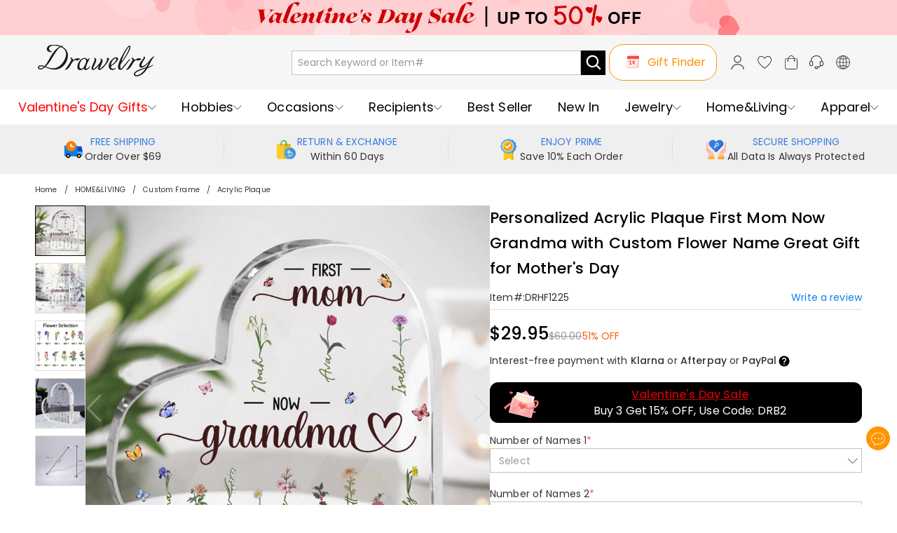

--- FILE ---
content_type: text/html; charset=utf-8
request_url: https://www.drawelry.com/product-personalized-acrylic-plaque-first-mom-now-grandma-with-custom-flower-name-great-gift-for-mother-s-day-cid395-drhf1225
body_size: 48873
content:
<!DOCTYPE html><html lang="en"><head><link rel="preload" href="https://static.bizseas.com/fonts/drawelry/poppins1.css" as="style" crossorigin="anonymous"/><meta charSet="utf-8"/><meta name="viewport" content="width=device-width,initial-scale=1.0,maximum-scale=1.0,minimum-scale=1.0,user-scalable=no"/><link rel="preconnect" href="https://static.bizseas.com"/><link rel="preconnect" href="https://images.drawelry.com"/><link rel="preload" href="https://static.bizseas.com/assets/fonts/poppins/regular.woff" as="font" crossorigin="anonymous"/><link rel="preload" href="https://static.bizseas.com/assets/fonts/poppins/medium.woff" as="font" crossorigin="anonymous"/><link rel="preload" href="https://static.bizseas.com/assets/fonts/poppins/bold.woff" as="font" crossorigin="anonymous"/><link rel="stylesheet" type="text/css" href="https://static.bizseas.com/fonts/drawelry/poppins1.css"/><link rel="manifest" href="/manifest.json?v=1"/><link rel="shortcut icon" type="image/x-icon" href="https://res2022.drawmade.com/media/system/drawmade/2023/01/05/5/b/63b6788ac10b5.jpg?r=32x32"/><meta name="format-detection" content="telephone=no"/><link rel="alternate" href="https://www.drawelry.com/" hreflang="en-US"/><link rel="alternate" href="https://drawelry.co.uk/" hreflang="en-GB"/><link rel="alternate" href="https://drawelry.co.nz/" hreflang="en-NZ"/><link rel="alternate" href="https://drawelry.se/" hreflang="sv-SE"/><link rel="alternate" href="https://www.drawelryau.com/" hreflang="en-AU"/><link rel="alternate" href="https://www.drawelryes.com/" hreflang="es-ES"/><link rel="alternate" href="https://www.drawelryitaly.com/" hreflang="it-IT"/><link rel="alternate" href="https://www.drawelry.com/" hreflang="x-default"/><link rel="canonical" href="https://www.drawelry.com/product-personalized-acrylic-plaque-first-mom-now-grandma-with-custom-flower-name-great-gift-for-mother-s-day-cid395-drhf1225"/><link rel="preconnect" href="https://dev.visualwebsiteoptimizer.com"/><style data-emotion="css-global o6gwfi">html{-webkit-font-smoothing:antialiased;-moz-osx-font-smoothing:grayscale;box-sizing:border-box;-webkit-text-size-adjust:100%;}*,*::before,*::after{box-sizing:inherit;}strong,b{font-weight:700;}body{margin:0;color:rgba(0, 0, 0, 0.87);font-family:"Roboto","Helvetica","Arial",sans-serif;font-weight:400;font-size:1rem;line-height:1.5;letter-spacing:0.00938em;background-color:#fff;}@media print{body{background-color:#fff;}}body::backdrop{background-color:#fff;}</style><title>Personalized Acrylic Plaque First Mom Now Grandma with Custom Flower Name Great Gift for Mother&#x27;s Day - Drawelry.com</title><meta name="title" content="Personalized Acrylic Plaque First Mom Now Grandma with Custom Flower Name Great Gift for Mother&#x27;s Day- Drawelry.com"/><meta name="description" content="."/><meta name="keywords" content="Personalized Acrylic Plaque First Mom Now Grandma with Custom Flower Name Great Gift for Mother&#x27;s Day"/><meta property="og:type" content="product"/><meta property="og:url" content="https://www.drawelry.com/product-personalized-acrylic-plaque-first-mom-now-grandma-with-custom-flower-name-great-gift-for-mother-s-day-cid395-drhf1225"/><meta property="og:image" content="https://res2025.bizseas.com/400x400/product/a/c/65e197a878cca.jpg"/><meta property="og:amount" content="29.95"/><meta property="og:currency" content="USD"/><meta name="twitter:card" content="summary"/><meta name="twitter:url" content="https://www.drawelry.com/product-personalized-acrylic-plaque-first-mom-now-grandma-with-custom-flower-name-great-gift-for-mother-s-day-cid395-drhf1225"/><meta name="twitter:image" content="https://res2025.bizseas.com/400x400/product/a/c/65e197a878cca.jpg"/><link rel="preload" as="image" href="https://res2022.drawmade.com/media/system/drawmade/2026/01/07/b/6/695dd3c07816b.png?r=274x78&amp;v=7"/><link rel="preload" as="image" href="https://res2022.drawmade.com/media/system/drawmade/2023/01/05/a/6/63b678dd1ff6a.jpg?r=800x800&amp;v=7"/><meta name="next-head-count" content="37"/><style data-emotion="css-global 6pve54">:root{--theme-primary-color:#3ba3fe;--theme-primary-color-light:#b7d0e6;--theme-primary-color-lighter:#e8f2fb;--theme-button-primary-color:rgba(51, 51, 51, 1);--theme-button-primary-background:#b7d0e6;--theme-button-default-color:rgba(51, 51, 51, 0.6);--theme-button-default-background:#e8f2fb;--theme-pagination-primary-color:#333;--theme-pagination-primary-background:#b7d0e6;--theme-pagination-default-color:rgba(51, 51, 51, 0.6);--theme-pagination-default-background:transparent;}</style><script id="PageDataReady" data-nscript="beforeInteractive">((win, varName) => { if (typeof win !== "undefined" && !Array.isArray(win[varName])) { win[varName] = []; } })(window, "pageDataReady")</script><script id="WriteConsentCookie" data-nscript="beforeInteractive">((enableConsentMode, complyConsentMode, maxAge) => { if (typeof enableConsentMode === "boolean") { document.cookie = `enable_consent_mode=${enableConsentMode}; max-age=${maxAge};`; } if (typeof complyConsentMode === "boolean") { document.cookie = `comply_consent_mode=${complyConsentMode}; max-age=${maxAge};`; } })(true, false, 34128000)</script><script id="vwoCode" data-cfasync="false" data-nscript="beforeInteractive">window._vwo_code || (function() { var account_id=816956, version=2.1, settings_tolerance=2000, hide_element='body', hide_element_style = 'opacity:0 !important;filter:alpha(opacity=0) !important;background:none !important', /* DO NOT EDIT BELOW THIS LINE */ f=false,w=window,d=document,v=d.querySelector('#vwoCode'),cK='_vwo_'+account_id+'_settings',cc={};try{var c=JSON.parse(localStorage.getItem('_vwo_'+account_id+'_config'));cc=c&&typeof c==='object'?c:{}}catch(e){}var stT=cc.stT==='session'?w.sessionStorage:w.localStorage;code={use_existing_jquery:function(){return typeof use_existing_jquery!=='undefined'?use_existing_jquery:undefined},library_tolerance:function(){return typeof library_tolerance!=='undefined'?library_tolerance:undefined},settings_tolerance:function(){return cc.sT||settings_tolerance},hide_element_style:function(){return'{'+(cc.hES||hide_element_style)+'}'},hide_element:function(){if(performance.getEntriesByName('first-contentful-paint')[0]){return''}return typeof cc.hE==='string'?cc.hE:hide_element},getVersion:function(){return version},finish:function(e){if(!f){f=true;var t=d.getElementById('_vis_opt_path_hides');if(t)t.parentNode.removeChild(t);if(e)(new Image).src='https://dev.visualwebsiteoptimizer.com/ee.gif?a='+account_id+e}},finished:function(){return f},addScript:function(e){var t=d.createElement('script');t.type='text/javascript';if(e.src){t.src=e.src}else{t.text=e.text}d.getElementsByTagName('head')[0].appendChild(t)},load:function(e,t){var i=this.getSettings(),n=d.createElement('script'),r=this;t=t||{};if(i){n.textContent=i;d.getElementsByTagName('head')[0].appendChild(n);if(!w.VWO||VWO.caE){stT.removeItem(cK);r.load(e)}}else{var o=new XMLHttpRequest;o.open('GET',e,true);o.withCredentials=!t.dSC;o.responseType=t.responseType||'text';o.onload=function(){if(t.onloadCb){return t.onloadCb(o,e)}if(o.status===200){w._vwo_code.addScript({text:o.responseText})}else{w._vwo_code.finish('&e=loading_failure:'+e)}};o.onerror=function(){if(t.onerrorCb){return t.onerrorCb(e)}w._vwo_code.finish('&e=loading_failure:'+e)};o.send()}},getSettings:function(){try{var e=stT.getItem(cK);if(!e){return}e=JSON.parse(e);if(Date.now()>e.e){stT.removeItem(cK);return}return e.s}catch(e){return}},init:function(){if(d.URL.indexOf('__vwo_disable__')>-1)return;var e=this.settings_tolerance();w._vwo_settings_timer=setTimeout(function(){w._vwo_code.finish();stT.removeItem(cK)},e);var t;if(this.hide_element()!=='body'){t=d.createElement('style');var i=this.hide_element(),n=i?i+this.hide_element_style():'',r=d.getElementsByTagName('head')[0];t.setAttribute('id','_vis_opt_path_hides');v&&t.setAttribute('nonce',v.nonce);t.setAttribute('type','text/css');if(t.styleSheet)t.styleSheet.cssText=n;else t.appendChild(d.createTextNode(n));r.appendChild(t)}else{t=d.getElementsByTagName('head')[0];var n=d.createElement('div');n.style.cssText='z-index: 2147483647 !important;position: fixed !important;left: 0 !important;top: 0 !important;width: 100% !important;height: 100% !important;background: white !important;';n.setAttribute('id','_vis_opt_path_hides');n.classList.add('_vis_hide_layer');t.parentNode.insertBefore(n,t.nextSibling)}var o='https://dev.visualwebsiteoptimizer.com/j.php?a='+account_id+'&u='+encodeURIComponent(d.URL)+'&vn='+version;if(w.location.search.indexOf('_vwo_xhr')!==-1){this.addScript({src:o})}else{this.load(o+'&x=true')}}};w._vwo_code=code;code.init();})();(function(){var i=window;function t(){if(i._vwo_code){var e=t.hidingStyle=document.getElementById('_vis_opt_path_hides')||t.hidingStyle;if(!i._vwo_code.finished()&&!_vwo_code.libExecuted&&(!i.VWO||!VWO.dNR)){if(!document.getElementById('_vis_opt_path_hides')){document.getElementsByTagName('head')[0].appendChild(e)}requestAnimationFrame(t)}}}t()})();</script><link rel="preload" href="/_next/static/css/79899c5096ab96d7.css" as="style"/><link rel="stylesheet" href="/_next/static/css/79899c5096ab96d7.css" data-n-g=""/><link rel="preload" href="/_next/static/css/b55fb5ad9fd41346.css" as="style"/><link rel="stylesheet" href="/_next/static/css/b55fb5ad9fd41346.css" data-n-p=""/><link rel="preload" href="/_next/static/css/030ea20050e70152.css" as="style"/><link rel="stylesheet" href="/_next/static/css/030ea20050e70152.css" data-n-p=""/><link rel="preload" href="/_next/static/css/4f8a25844d59d42d.css" as="style"/><link rel="stylesheet" href="/_next/static/css/4f8a25844d59d42d.css"/><link rel="preload" href="/_next/static/css/60e87310d774ee05.css" as="style"/><link rel="stylesheet" href="/_next/static/css/60e87310d774ee05.css"/><link rel="preload" href="/_next/static/css/b44aa4061595077a.css" as="style"/><link rel="stylesheet" href="/_next/static/css/b44aa4061595077a.css"/><link rel="preload" href="/_next/static/css/15511b8d94e0364c.css" as="style"/><link rel="stylesheet" href="/_next/static/css/15511b8d94e0364c.css"/><link rel="preload" href="/_next/static/css/4f576e9717ec6942.css" as="style"/><link rel="stylesheet" href="/_next/static/css/4f576e9717ec6942.css"/><link rel="preload" href="/_next/static/css/fa22c92105c3ff1f.css" as="style"/><link rel="stylesheet" href="/_next/static/css/fa22c92105c3ff1f.css"/><link rel="preload" href="/_next/static/css/1450f0cb45de1319.css" as="style"/><link rel="stylesheet" href="/_next/static/css/1450f0cb45de1319.css"/><link rel="preload" href="/_next/static/css/e7e1e3c92be7dfe2.css" as="style"/><link rel="stylesheet" href="/_next/static/css/e7e1e3c92be7dfe2.css"/><link rel="preload" href="/_next/static/css/e53237cf48fa4f30.css" as="style"/><link rel="stylesheet" href="/_next/static/css/e53237cf48fa4f30.css"/><link rel="preload" href="/_next/static/css/a085da42ca648e61.css" as="style"/><link rel="stylesheet" href="/_next/static/css/a085da42ca648e61.css"/><noscript data-n-css=""></noscript><script defer="" nomodule="" src="/_next/static/chunks/polyfills-c67a75d1b6f99dc8.js"></script><script defer="" src="/_next/static/chunks/45204-cd94b668dbe43935.js"></script><script defer="" src="/_next/static/chunks/4150-fb2e344fc6e9a294.js"></script><script defer="" src="/_next/static/chunks/7695.9f8e186a64ae8cfb.js"></script><script defer="" src="/_next/static/chunks/71217.12231f1beb5e435c.js"></script><script defer="" src="/_next/static/chunks/32480-1f2bfd325ac4859f.js"></script><script defer="" src="/_next/static/chunks/28097.c0f4369b7591503d.js"></script><script defer="" src="/_next/static/chunks/56461.8cdb42f27b0df486.js"></script><script defer="" src="/_next/static/chunks/56974.d0a079eb819f4ac9.js"></script><script defer="" src="/_next/static/chunks/51661.f8b84cba454cc76b.js"></script><script defer="" src="/_next/static/chunks/64509-4635f5d90b606f0d.js"></script><script defer="" src="/_next/static/chunks/3709-ea69b195958677fd.js"></script><script defer="" src="/_next/static/chunks/2360.546163e6c6e27871.js"></script><script defer="" src="/_next/static/chunks/25680.f96d30470358ce0d.js"></script><script defer="" src="/_next/static/chunks/75826.9d48c3389b73ecf9.js"></script><script defer="" src="/_next/static/chunks/62989.1db24d968d0d6ab7.js"></script><script defer="" src="/_next/static/chunks/99148.5b249184f6448e9d.js"></script><script defer="" src="/_next/static/chunks/63811.a35429888fc1e471.js"></script><script defer="" src="/_next/static/chunks/23214.1355f3ecdd58b3cc.js"></script><script defer="" src="/_next/static/chunks/67870.85e35bbd96bc69cb.js"></script><script src="/_next/static/chunks/webpack-db254dbc2d73b992.js" defer=""></script><script src="/_next/static/chunks/framework-f8115f7fae64930e.js" defer=""></script><script src="/_next/static/chunks/main-4f8dab6f0148b85d.js" defer=""></script><script src="/_next/static/chunks/moment-78a76d8525c9b486.js" defer=""></script><script src="/_next/static/chunks/vendors-f42e9564da640eea.js" defer=""></script><script src="/_next/static/chunks/common-2eb5ce3e0023f6b3.js" defer=""></script><script src="/_next/static/chunks/pages/_app-f6b8ed5678ce0739.js" defer=""></script><script src="/_next/static/chunks/25715-8607679c992bde63.js" defer=""></script><script src="/_next/static/chunks/19622-1bbb33ec52d9d53c.js" defer=""></script><script src="/_next/static/chunks/27795-de425e2bedf71215.js" defer=""></script><script src="/_next/static/chunks/88095-c370943b8e93593d.js" defer=""></script><script src="/_next/static/chunks/96261-6e842e9d1e632f93.js" defer=""></script><script src="/_next/static/chunks/pages/product-61cfc7d0c44f030b.js" defer=""></script><script src="/_next/static/39cd84337eeca58fb3aeae7cd8757adb6b97ef82/_buildManifest.js" defer=""></script><script src="/_next/static/39cd84337eeca58fb3aeae7cd8757adb6b97ef82/_ssgManifest.js" defer=""></script></head><body><div id="__next" data-reactroot=""><style data-emotion="custom-global 1i7ryn4"></style><div id="_APP_CONTAINER_"><div id="_APP_HEADER_" class="header" style="position:sticky"><div id="_APP_TOP_BAR_PC_" class="top-bar top-bar_topBar__rFGws"><div class="jui-skeleton skeleton_skeleton__XOXh8 skeleton_rectangular__Wo2cP skeleton_wave__HPfuN" style="width:100%;height:100%"></div></div><div class="header-pc_header__x1_Rq"><div class="max-width-container header-pc_headerWrapper__PJe6V"><div class="header-pc_logo__VMdZO"><a href="/"><span style="box-sizing:border-box;display:inline-block;overflow:hidden;width:274px;height:78px;background:none;opacity:1;border:0;margin:0;padding:0;position:relative"><img alt="" title="" src="https://res2022.drawmade.com/media/system/drawmade/2026/01/07/b/6/695dd3c07816b.png?r=274x78&amp;v=7" decoding="async" data-nimg="fixed" style="position:absolute;top:0;left:0;bottom:0;right:0;box-sizing:border-box;padding:0;border:none;margin:auto;display:block;width:0;height:0;min-width:100%;max-width:100%;min-height:100%;max-height:100%"/></span></a></div><div class="search-bar_searchBar__GGPsd"><div class="input_myInput__VJ2_T"><input placeholder="Search Keyword or Item#" class="my-input header-pc_searchInput__JHz25"/></div><button class="jui-button button_button__69dLF button_button-text-medium__D0z7e button_button-text-black__i4IfE jui-icon-button icon-button_iconButton__kx0hl icon-button_icon-button-size-medium__PJfAA header-pc_searchButton__XXVmZ" type="button"><section class="button_loadingIconWrapper__4MLIm jui-button-loading-icon-wrapper"><svg width="16" height="16" viewBox="22 22 44 44" class="jui-button-loading-icon"><circle cx="44" cy="44" r="20.2" fill="none" stroke="rgba(0, 0, 0, 0.26)" stroke-width="4" stroke-linecap="round" stroke-dasharray="1, 200" stroke-dashoffset="0"><animate attributeName="stroke-dasharray" values="1,200;89,200;89,200;1,200" keyTimes="0;0.4;0.65;1" dur="1.5s" repeatCount="indefinite"></animate><animate attributeName="stroke-dashoffset" values="0;-35;-124;-125" keyTimes="0;0.4;0.65;1" dur="1.5s" repeatCount="indefinite"></animate><animateTransform attributeName="transform" type="rotate" from="0 44 44" to="360 44 44" dur="2s" repeatCount="indefinite"></animateTransform></circle></svg></section><svg style="font-size:1.5rem" class="svg-icon_svgIcon___sF9g"><use href="#search"></use></svg></button></div><style data-emotion="css a3xyjy">.css-a3xyjy{z-index:1200;}</style><div class="header-pc_headerRight__lptZd" style="display:flex"><ul class="header-pc_settings__6BIKD"><li></li><li><div><button class="jui-button button_button__69dLF button_button-text-medium__D0z7e button_button-text-black__i4IfE jui-icon-button icon-button_iconButton__kx0hl icon-button_icon-button-size-medium__PJfAA" type="button"><section class="button_loadingIconWrapper__4MLIm jui-button-loading-icon-wrapper"><svg width="16" height="16" viewBox="22 22 44 44" class="jui-button-loading-icon"><circle cx="44" cy="44" r="20.2" fill="none" stroke="rgba(0, 0, 0, 0.26)" stroke-width="4" stroke-linecap="round" stroke-dasharray="1, 200" stroke-dashoffset="0"><animate attributeName="stroke-dasharray" values="1,200;89,200;89,200;1,200" keyTimes="0;0.4;0.65;1" dur="1.5s" repeatCount="indefinite"></animate><animate attributeName="stroke-dashoffset" values="0;-35;-124;-125" keyTimes="0;0.4;0.65;1" dur="1.5s" repeatCount="indefinite"></animate><animateTransform attributeName="transform" type="rotate" from="0 44 44" to="360 44 44" dur="2s" repeatCount="indefinite"></animateTransform></circle></svg></section><svg style="font-size:1.5rem" class="svg-icon_svgIcon___sF9g"><use href="#person-outline-rounded"></use></svg></button><style data-emotion="css a3xyjy">.css-a3xyjy{z-index:1200;}</style></div></li><li><button class="jui-button button_button__69dLF button_button-text-medium__D0z7e button_button-text-black__i4IfE jui-icon-button icon-button_iconButton__kx0hl icon-button_icon-button-size-medium__PJfAA" type="button"><section class="button_loadingIconWrapper__4MLIm jui-button-loading-icon-wrapper"><svg width="16" height="16" viewBox="22 22 44 44" class="jui-button-loading-icon"><circle cx="44" cy="44" r="20.2" fill="none" stroke="rgba(0, 0, 0, 0.26)" stroke-width="4" stroke-linecap="round" stroke-dasharray="1, 200" stroke-dashoffset="0"><animate attributeName="stroke-dasharray" values="1,200;89,200;89,200;1,200" keyTimes="0;0.4;0.65;1" dur="1.5s" repeatCount="indefinite"></animate><animate attributeName="stroke-dashoffset" values="0;-35;-124;-125" keyTimes="0;0.4;0.65;1" dur="1.5s" repeatCount="indefinite"></animate><animateTransform attributeName="transform" type="rotate" from="0 44 44" to="360 44 44" dur="2s" repeatCount="indefinite"></animateTransform></circle></svg></section><span class="badge_badge__EZ4cM"><svg class="svg-icon_svgIcon___sF9g"><use href="#favorite-border-outlined"></use></svg></span></button></li><li><div><button class="jui-button button_button__69dLF button_button-text-medium__D0z7e button_button-text-black__i4IfE jui-icon-button icon-button_iconButton__kx0hl icon-button_icon-button-size-medium__PJfAA" type="button"><section class="button_loadingIconWrapper__4MLIm jui-button-loading-icon-wrapper"><svg width="16" height="16" viewBox="22 22 44 44" class="jui-button-loading-icon"><circle cx="44" cy="44" r="20.2" fill="none" stroke="rgba(0, 0, 0, 0.26)" stroke-width="4" stroke-linecap="round" stroke-dasharray="1, 200" stroke-dashoffset="0"><animate attributeName="stroke-dasharray" values="1,200;89,200;89,200;1,200" keyTimes="0;0.4;0.65;1" dur="1.5s" repeatCount="indefinite"></animate><animate attributeName="stroke-dashoffset" values="0;-35;-124;-125" keyTimes="0;0.4;0.65;1" dur="1.5s" repeatCount="indefinite"></animate><animateTransform attributeName="transform" type="rotate" from="0 44 44" to="360 44 44" dur="2s" repeatCount="indefinite"></animateTransform></circle></svg></section><span class="badge_badge__EZ4cM"><svg class="svg-icon_svgIcon___sF9g"><use href="#shopping-cart"></use></svg></span></button><style data-emotion="css a3xyjy">.css-a3xyjy{z-index:1200;}</style></div></li><li><a rel="nofollow" href="/ticket"><button class="jui-button button_button__69dLF button_button-text-medium__D0z7e button_button-text-black__i4IfE jui-icon-button icon-button_iconButton__kx0hl icon-button_icon-button-size-medium__PJfAA" type="button"><section class="button_loadingIconWrapper__4MLIm jui-button-loading-icon-wrapper"><svg width="16" height="16" viewBox="22 22 44 44" class="jui-button-loading-icon"><circle cx="44" cy="44" r="20.2" fill="none" stroke="rgba(0, 0, 0, 0.26)" stroke-width="4" stroke-linecap="round" stroke-dasharray="1, 200" stroke-dashoffset="0"><animate attributeName="stroke-dasharray" values="1,200;89,200;89,200;1,200" keyTimes="0;0.4;0.65;1" dur="1.5s" repeatCount="indefinite"></animate><animate attributeName="stroke-dashoffset" values="0;-35;-124;-125" keyTimes="0;0.4;0.65;1" dur="1.5s" repeatCount="indefinite"></animate><animateTransform attributeName="transform" type="rotate" from="0 44 44" to="360 44 44" dur="2s" repeatCount="indefinite"></animateTransform></circle></svg></section><svg style="font-size:1.5rem" class="svg-icon_svgIcon___sF9g"><use href="#support-agent"></use></svg></button></a></li><li><button class="jui-button button_button__69dLF button_button-text-medium__D0z7e button_button-text-black__i4IfE jui-icon-button icon-button_iconButton__kx0hl icon-button_icon-button-size-medium__PJfAA" type="button"><section class="button_loadingIconWrapper__4MLIm jui-button-loading-icon-wrapper"><svg width="16" height="16" viewBox="22 22 44 44" class="jui-button-loading-icon"><circle cx="44" cy="44" r="20.2" fill="none" stroke="rgba(0, 0, 0, 0.26)" stroke-width="4" stroke-linecap="round" stroke-dasharray="1, 200" stroke-dashoffset="0"><animate attributeName="stroke-dasharray" values="1,200;89,200;89,200;1,200" keyTimes="0;0.4;0.65;1" dur="1.5s" repeatCount="indefinite"></animate><animate attributeName="stroke-dashoffset" values="0;-35;-124;-125" keyTimes="0;0.4;0.65;1" dur="1.5s" repeatCount="indefinite"></animate><animateTransform attributeName="transform" type="rotate" from="0 44 44" to="360 44 44" dur="2s" repeatCount="indefinite"></animateTransform></circle></svg></section><svg style="font-size:1.5rem" class="svg-icon_svgIcon___sF9g"><use href="#language"></use></svg></button></li></ul></div></div></div><nav id="_APP_NAV_BAR_PC_" class="nav-bar nav-pc_nav___RDGo header-pc_nav__vkhCb"><div class="max-width-container nav-pc_navContainer__nI_qW"><div class="nav-pc_navMenuContainer__e7Qnj"><ul class="nav-pc_navMenu__I8pbj" style="margin-top:0"><li class="nav-pc_navItem__CdEDu"><a class="nav-pc_navItemTitle__jEGHK" style="color:red;font-size:18px;font-weight:regular;--nav-active-border-color:red" title="Valentine&#x27;s Day Gifts"><span class="nav-pc_titleWrapper__ko_f9"><span>Valentine&#x27;s Day Gifts</span></span><svg style="font-size:12px;color:#000" class="svg-icon_svgIcon___sF9g nav-pc_navIcon___ow0d"><use href="#chevron-down"></use></svg></a><div class="nav-pc_menuItemDropdown__F0nGn"></div></li><li class="nav-pc_navItem__CdEDu"><a class="nav-pc_navItemTitle__jEGHK" style="color:black;font-size:18px;font-weight:regular;--nav-active-border-color:red" title="Hobbies"><span class="nav-pc_titleWrapper__ko_f9"><span>Hobbies</span></span><svg style="font-size:12px;color:#000" class="svg-icon_svgIcon___sF9g nav-pc_navIcon___ow0d"><use href="#chevron-down"></use></svg></a><div class="nav-pc_menuItemDropdown__F0nGn"></div></li><li class="nav-pc_navItem__CdEDu"><a class="nav-pc_navItemTitle__jEGHK" style="color:black;font-size:18px;font-weight:regular;--nav-active-border-color:red" title="Occasions"><span class="nav-pc_titleWrapper__ko_f9"><span>Occasions</span></span><svg style="font-size:12px;color:#000" class="svg-icon_svgIcon___sF9g nav-pc_navIcon___ow0d"><use href="#chevron-down"></use></svg></a><div class="nav-pc_menuItemDropdown__F0nGn"></div></li><li class="nav-pc_navItem__CdEDu"><a class="nav-pc_navItemTitle__jEGHK" style="color:black;font-size:18px;font-weight:regular;--nav-active-border-color:red" title="Recipients"><span class="nav-pc_titleWrapper__ko_f9"><span>Recipients</span></span><svg style="font-size:12px;color:#000" class="svg-icon_svgIcon___sF9g nav-pc_navIcon___ow0d"><use href="#chevron-down"></use></svg></a><div class="nav-pc_menuItemDropdown__F0nGn"></div></li><li class="nav-pc_navItem__CdEDu"><a class="nav-pc_navItemTitle__jEGHK" style="color:black;font-size:18px;font-weight:regular;--nav-active-border-color:red" title="Best Seller" href="/category-gifts-9?product_list_order=bestseller"><span class="nav-pc_titleWrapper__ko_f9"><span>Best Seller</span></span></a><div class="nav-pc_menuItemDropdown__F0nGn"></div></li><li class="nav-pc_navItem__CdEDu"><a class="nav-pc_navItemTitle__jEGHK" style="color:black;font-size:18px;font-weight:regular;--nav-active-border-color:red" title="New In" href="/category-gifts-9?product_list_order=newest"><span class="nav-pc_titleWrapper__ko_f9"><span>New In</span></span></a><div class="nav-pc_menuItemDropdown__F0nGn"></div></li><li class="nav-pc_navItem__CdEDu"><a class="nav-pc_navItemTitle__jEGHK" style="color:black;font-size:18px;font-weight:regular;--nav-active-border-color:red" title="Jewelry" href="/category-jewelry-383"><span class="nav-pc_titleWrapper__ko_f9"><span>Jewelry</span></span><svg style="font-size:12px;color:#000" class="svg-icon_svgIcon___sF9g nav-pc_navIcon___ow0d"><use href="#chevron-down"></use></svg></a><div class="nav-pc_menuItemDropdown__F0nGn"></div></li><li class="nav-pc_navItem__CdEDu"><a class="nav-pc_navItemTitle__jEGHK" style="color:black;font-size:18px;font-weight:regular;--nav-active-border-color:red" title="Home&amp;Living" href="/category-home-living-51"><span class="nav-pc_titleWrapper__ko_f9"><span>Home&amp;Living</span></span><svg style="font-size:12px;color:#000" class="svg-icon_svgIcon___sF9g nav-pc_navIcon___ow0d"><use href="#chevron-down"></use></svg></a><div class="nav-pc_menuItemDropdown__F0nGn"></div></li><li class="nav-pc_navItem__CdEDu"><a class="nav-pc_navItemTitle__jEGHK" style="color:black;font-size:18px;font-weight:regular;--nav-active-border-color:red" title="Apparel" href="/category-apparel-52"><span class="nav-pc_titleWrapper__ko_f9"><span>Apparel</span></span><svg style="font-size:12px;color:#000" class="svg-icon_svgIcon___sF9g nav-pc_navIcon___ow0d"><use href="#chevron-down"></use></svg></a><div class="nav-pc_menuItemDropdown__F0nGn"></div></li></ul></div><div class="nav-pc_menuNavigation__975bD"><button class="jui-button button_button__69dLF button_button-text-black__i4IfE button_disabled__yp_o2 jui-icon-button icon-button_iconButton__kx0hl undefined" type="button" disabled=""><section class="button_loadingIconWrapper__4MLIm jui-button-loading-icon-wrapper"><svg width="16" height="16" viewBox="22 22 44 44" class="jui-button-loading-icon"><circle cx="44" cy="44" r="20.2" fill="none" stroke="rgba(0, 0, 0, 0.26)" stroke-width="4" stroke-linecap="round" stroke-dasharray="1, 200" stroke-dashoffset="0"><animate attributeName="stroke-dasharray" values="1,200;89,200;89,200;1,200" keyTimes="0;0.4;0.65;1" dur="1.5s" repeatCount="indefinite"></animate><animate attributeName="stroke-dashoffset" values="0;-35;-124;-125" keyTimes="0;0.4;0.65;1" dur="1.5s" repeatCount="indefinite"></animate><animateTransform attributeName="transform" type="rotate" from="0 44 44" to="360 44 44" dur="2s" repeatCount="indefinite"></animateTransform></circle></svg></section><svg style="font-size:14px" class="svg-icon_svgIcon___sF9g icon-arrow"><use href="#arrow-back-ios"></use></svg></button><button class="jui-button button_button__69dLF button_button-text-black__i4IfE jui-icon-button icon-button_iconButton__kx0hl undefined" type="button"><section class="button_loadingIconWrapper__4MLIm jui-button-loading-icon-wrapper"><svg width="16" height="16" viewBox="22 22 44 44" class="jui-button-loading-icon"><circle cx="44" cy="44" r="20.2" fill="none" stroke="rgba(0, 0, 0, 0.26)" stroke-width="4" stroke-linecap="round" stroke-dasharray="1, 200" stroke-dashoffset="0"><animate attributeName="stroke-dasharray" values="1,200;89,200;89,200;1,200" keyTimes="0;0.4;0.65;1" dur="1.5s" repeatCount="indefinite"></animate><animate attributeName="stroke-dashoffset" values="0;-35;-124;-125" keyTimes="0;0.4;0.65;1" dur="1.5s" repeatCount="indefinite"></animate><animateTransform attributeName="transform" type="rotate" from="0 44 44" to="360 44 44" dur="2s" repeatCount="indefinite"></animateTransform></circle></svg></section><svg style="font-size:14px" class="svg-icon_svgIcon___sF9g icon-arrow"><use href="#arrow-forward-ios"></use></svg></button></div></div></nav><style data-emotion="css a3xyjy">.css-a3xyjy{z-index:1200;}</style></div><main class="layout_main__4sBJa product_productPage__NQ3K_"><div class="top-services_topServices__WCAvV top-services" style="margin-top:0"><div class="jui-skeleton skeleton_skeleton__XOXh8 skeleton_rectangular__Wo2cP skeleton_wave__HPfuN" style="width:100%;height:100%"></div></div><style data-emotion="css 1k371a6">@media print{.css-1k371a6{position:absolute!important;}}</style><div class="basic-info-container_container__gsAuf"><div class="drawelry_productPageDrawelry__Q6eos max-width-container"><div class="max-width-container-sm-padding"><div class="max-width-container breadcrumbs_breadcrumbs__t1Duc"><ol class="breadcrumbs_breadcrumbList__F_A6e" itemscope="" itemType="https://schema.org/BreadcrumbList"><li data-separator="/" itemscope="" itemProp="itemListElement" itemType="https://schema.org/ListItem"><a itemProp="item" itemID="https://www.drawelry.com/" href="https://www.drawelry.com/"><span itemProp="name">Home</span></a><meta itemProp="position" content="1"/></li><li data-separator="/" itemscope="" itemProp="itemListElement" itemType="https://schema.org/ListItem"><a itemProp="item" itemID="https://www.drawelry.com/category-home-living-51" href="https://www.drawelry.com/category-home-living-51"><span itemProp="name">HOME&amp;LIVING</span></a><meta itemProp="position" content="2"/></li><li data-separator="/" itemscope="" itemProp="itemListElement" itemType="https://schema.org/ListItem"><a itemProp="item" itemID="https://www.drawelry.com/category-custom-frame-112" href="https://www.drawelry.com/category-custom-frame-112"><span itemProp="name">Custom Frame</span></a><meta itemProp="position" content="3"/></li><li data-separator="/" itemscope="" itemProp="itemListElement" itemType="https://schema.org/ListItem"><a itemProp="item" itemID="https://www.drawelry.com/category-acrylic-plaque-395" href="https://www.drawelry.com/category-acrylic-plaque-395"><span itemProp="name">Acrylic Plaque</span></a><meta itemProp="position" content="4"/></li></ol></div><div><div class="product-basic_productBasicInfoContainer__YpkEo"><div class="product-basic_galleryContainer__kkEUP"><div class="gallery_gallery__cahc8"><div class="gallery_galleryThumbs__Y_M_i"><div class="gallery_thumbSwiper__kxNI8 swiper"><div class="swiper-wrapper"><div class="swiper-slide" style="width:72px;height:72px" data-item-id="0"><div class="gallery_galleryThumbItem__IDdo1"><div class="product-image_productImage__FSVZj"><div class="product-image_placeholder__u_BA9"><span style="box-sizing:border-box;display:block;overflow:hidden;width:initial;height:initial;background:none;opacity:1;border:0;margin:0;padding:0;position:relative"><span style="box-sizing:border-box;display:block;width:initial;height:initial;background:none;opacity:1;border:0;margin:0;padding:0;padding-top:100%"></span><img alt="" src="https://res2022.drawmade.com/media/system/drawmade/2023/01/05/a/6/63b678dd1ff6a.jpg?r=800x800&amp;v=7" decoding="async" data-nimg="responsive" style="position:absolute;top:0;left:0;bottom:0;right:0;box-sizing:border-box;padding:0;border:none;margin:auto;display:block;width:0;height:0;min-width:100%;max-width:100%;min-height:100%;max-height:100%;object-fit:cover"/></span></div><div class="product-image_image__gvPNx product-image"><span class="image_myImage__I4nGX" style="width:100%;height:auto;position:relative" data-src="https://res2025.bizseas.com/800x800/product/a/c/65e197a878cca.jpg?v=7"><div style="width:100%;padding-top:100%;top:0;left:0"></div><span class="image_imageContainer__UyudG image_hidden__tuQt_"><span style="box-sizing:border-box;display:block;overflow:hidden;width:initial;height:initial;background:none;opacity:1;border:0;margin:0;padding:0;position:relative"><span style="box-sizing:border-box;display:block;width:initial;height:initial;background:none;opacity:1;border:0;margin:0;padding:0;padding-top:100%"></span><img alt="Personalized Acrylic Plaque First Mom Now Grandma with Custom Flower Name Great Gift for Mother&#x27;s Day" src="[data-uri]" decoding="async" data-nimg="responsive" style="position:absolute;top:0;left:0;bottom:0;right:0;box-sizing:border-box;padding:0;border:none;margin:auto;display:block;width:0;height:0;min-width:100%;max-width:100%;min-height:100%;max-height:100%;object-fit:cover"/><noscript><img alt="Personalized Acrylic Plaque First Mom Now Grandma with Custom Flower Name Great Gift for Mother&#x27;s Day" src="https://res2025.bizseas.com/800x800/product/a/c/65e197a878cca.jpg?v=7" decoding="async" data-nimg="responsive" style="position:absolute;top:0;left:0;bottom:0;right:0;box-sizing:border-box;padding:0;border:none;margin:auto;display:block;width:0;height:0;min-width:100%;max-width:100%;min-height:100%;max-height:100%;object-fit:cover" loading="lazy"/></noscript></span></span></span></div></div></div></div><div class="swiper-slide" style="width:72px;height:72px" data-item-id="1"><div class="gallery_galleryThumbItem__IDdo1"><div class="product-image_productImage__FSVZj"><div class="product-image_placeholder__u_BA9"><span style="box-sizing:border-box;display:block;overflow:hidden;width:initial;height:initial;background:none;opacity:1;border:0;margin:0;padding:0;position:relative"><span style="box-sizing:border-box;display:block;width:initial;height:initial;background:none;opacity:1;border:0;margin:0;padding:0;padding-top:100%"></span><img alt="" src="https://res2022.drawmade.com/media/system/drawmade/2023/01/05/a/6/63b678dd1ff6a.jpg?r=800x800&amp;v=7" decoding="async" data-nimg="responsive" style="position:absolute;top:0;left:0;bottom:0;right:0;box-sizing:border-box;padding:0;border:none;margin:auto;display:block;width:0;height:0;min-width:100%;max-width:100%;min-height:100%;max-height:100%;object-fit:cover"/></span></div><div class="product-image_image__gvPNx product-image"><span class="image_myImage__I4nGX" style="width:100%;height:auto;position:relative" data-src="https://res2025.bizseas.com/800x800/product/6/8/65e197aa04686.jpg?v=7"><div style="width:100%;padding-top:100%;top:0;left:0"></div><span class="image_imageContainer__UyudG image_hidden__tuQt_"><span style="box-sizing:border-box;display:block;overflow:hidden;width:initial;height:initial;background:none;opacity:1;border:0;margin:0;padding:0;position:relative"><span style="box-sizing:border-box;display:block;width:initial;height:initial;background:none;opacity:1;border:0;margin:0;padding:0;padding-top:100%"></span><img alt="Personalized Acrylic Plaque First Mom Now Grandma with Custom Flower Name Great Gift for Mother&#x27;s Day" src="[data-uri]" decoding="async" data-nimg="responsive" style="position:absolute;top:0;left:0;bottom:0;right:0;box-sizing:border-box;padding:0;border:none;margin:auto;display:block;width:0;height:0;min-width:100%;max-width:100%;min-height:100%;max-height:100%;object-fit:cover"/><noscript><img alt="Personalized Acrylic Plaque First Mom Now Grandma with Custom Flower Name Great Gift for Mother&#x27;s Day" src="https://res2025.bizseas.com/800x800/product/6/8/65e197aa04686.jpg?v=7" decoding="async" data-nimg="responsive" style="position:absolute;top:0;left:0;bottom:0;right:0;box-sizing:border-box;padding:0;border:none;margin:auto;display:block;width:0;height:0;min-width:100%;max-width:100%;min-height:100%;max-height:100%;object-fit:cover" loading="lazy"/></noscript></span></span></span></div></div></div></div><div class="swiper-slide" style="width:72px;height:72px" data-item-id="2"><div class="gallery_galleryThumbItem__IDdo1"><div class="product-image_productImage__FSVZj"><div class="product-image_placeholder__u_BA9"><span style="box-sizing:border-box;display:block;overflow:hidden;width:initial;height:initial;background:none;opacity:1;border:0;margin:0;padding:0;position:relative"><span style="box-sizing:border-box;display:block;width:initial;height:initial;background:none;opacity:1;border:0;margin:0;padding:0;padding-top:100%"></span><img alt="" src="https://res2022.drawmade.com/media/system/drawmade/2023/01/05/a/6/63b678dd1ff6a.jpg?r=800x800&amp;v=7" decoding="async" data-nimg="responsive" style="position:absolute;top:0;left:0;bottom:0;right:0;box-sizing:border-box;padding:0;border:none;margin:auto;display:block;width:0;height:0;min-width:100%;max-width:100%;min-height:100%;max-height:100%;object-fit:cover"/></span></div><div class="product-image_image__gvPNx product-image"><span class="image_myImage__I4nGX" style="width:100%;height:auto;position:relative" data-src="https://res2025.bizseas.com/800x800/product/8/7/65e197b0af978.jpg?v=7"><div style="width:100%;padding-top:100%;top:0;left:0"></div><span class="image_imageContainer__UyudG image_hidden__tuQt_"><span style="box-sizing:border-box;display:block;overflow:hidden;width:initial;height:initial;background:none;opacity:1;border:0;margin:0;padding:0;position:relative"><span style="box-sizing:border-box;display:block;width:initial;height:initial;background:none;opacity:1;border:0;margin:0;padding:0;padding-top:100%"></span><img alt="Personalized Acrylic Plaque First Mom Now Grandma with Custom Flower Name Great Gift for Mother&#x27;s Day" src="[data-uri]" decoding="async" data-nimg="responsive" style="position:absolute;top:0;left:0;bottom:0;right:0;box-sizing:border-box;padding:0;border:none;margin:auto;display:block;width:0;height:0;min-width:100%;max-width:100%;min-height:100%;max-height:100%;object-fit:cover"/><noscript><img alt="Personalized Acrylic Plaque First Mom Now Grandma with Custom Flower Name Great Gift for Mother&#x27;s Day" src="https://res2025.bizseas.com/800x800/product/8/7/65e197b0af978.jpg?v=7" decoding="async" data-nimg="responsive" style="position:absolute;top:0;left:0;bottom:0;right:0;box-sizing:border-box;padding:0;border:none;margin:auto;display:block;width:0;height:0;min-width:100%;max-width:100%;min-height:100%;max-height:100%;object-fit:cover" loading="lazy"/></noscript></span></span></span></div></div></div></div><div class="swiper-slide" style="width:72px;height:72px" data-item-id="3"><div class="gallery_galleryThumbItem__IDdo1"><div class="product-image_productImage__FSVZj"><div class="product-image_placeholder__u_BA9"><span style="box-sizing:border-box;display:block;overflow:hidden;width:initial;height:initial;background:none;opacity:1;border:0;margin:0;padding:0;position:relative"><span style="box-sizing:border-box;display:block;width:initial;height:initial;background:none;opacity:1;border:0;margin:0;padding:0;padding-top:100%"></span><img alt="" src="https://res2022.drawmade.com/media/system/drawmade/2023/01/05/a/6/63b678dd1ff6a.jpg?r=800x800&amp;v=7" decoding="async" data-nimg="responsive" style="position:absolute;top:0;left:0;bottom:0;right:0;box-sizing:border-box;padding:0;border:none;margin:auto;display:block;width:0;height:0;min-width:100%;max-width:100%;min-height:100%;max-height:100%;object-fit:cover"/></span></div><div class="product-image_image__gvPNx product-image"><span class="image_myImage__I4nGX" style="width:100%;height:auto;position:relative" data-src="https://res2025.bizseas.com/800x800/product/a/5/65e197b2ac65a.jpg?v=7"><div style="width:100%;padding-top:100%;top:0;left:0"></div><span class="image_imageContainer__UyudG image_hidden__tuQt_"><span style="box-sizing:border-box;display:block;overflow:hidden;width:initial;height:initial;background:none;opacity:1;border:0;margin:0;padding:0;position:relative"><span style="box-sizing:border-box;display:block;width:initial;height:initial;background:none;opacity:1;border:0;margin:0;padding:0;padding-top:100%"></span><img alt="Personalized Acrylic Plaque First Mom Now Grandma with Custom Flower Name Great Gift for Mother&#x27;s Day" src="[data-uri]" decoding="async" data-nimg="responsive" style="position:absolute;top:0;left:0;bottom:0;right:0;box-sizing:border-box;padding:0;border:none;margin:auto;display:block;width:0;height:0;min-width:100%;max-width:100%;min-height:100%;max-height:100%;object-fit:cover"/><noscript><img alt="Personalized Acrylic Plaque First Mom Now Grandma with Custom Flower Name Great Gift for Mother&#x27;s Day" src="https://res2025.bizseas.com/800x800/product/a/5/65e197b2ac65a.jpg?v=7" decoding="async" data-nimg="responsive" style="position:absolute;top:0;left:0;bottom:0;right:0;box-sizing:border-box;padding:0;border:none;margin:auto;display:block;width:0;height:0;min-width:100%;max-width:100%;min-height:100%;max-height:100%;object-fit:cover" loading="lazy"/></noscript></span></span></span></div></div></div></div><div class="swiper-slide" style="width:72px;height:72px" data-item-id="4"><div class="gallery_galleryThumbItem__IDdo1"><div class="product-image_productImage__FSVZj"><div class="product-image_placeholder__u_BA9"><span style="box-sizing:border-box;display:block;overflow:hidden;width:initial;height:initial;background:none;opacity:1;border:0;margin:0;padding:0;position:relative"><span style="box-sizing:border-box;display:block;width:initial;height:initial;background:none;opacity:1;border:0;margin:0;padding:0;padding-top:100%"></span><img alt="" src="https://res2022.drawmade.com/media/system/drawmade/2023/01/05/a/6/63b678dd1ff6a.jpg?r=800x800&amp;v=7" decoding="async" data-nimg="responsive" style="position:absolute;top:0;left:0;bottom:0;right:0;box-sizing:border-box;padding:0;border:none;margin:auto;display:block;width:0;height:0;min-width:100%;max-width:100%;min-height:100%;max-height:100%;object-fit:cover"/></span></div><div class="product-image_image__gvPNx product-image"><span class="image_myImage__I4nGX" style="width:100%;height:auto;position:relative" data-src="https://res2025.bizseas.com/800x800/product/2/e/65e197b86c3e2.jpg?v=7"><div style="width:100%;padding-top:100%;top:0;left:0"></div><span class="image_imageContainer__UyudG image_hidden__tuQt_"><span style="box-sizing:border-box;display:block;overflow:hidden;width:initial;height:initial;background:none;opacity:1;border:0;margin:0;padding:0;position:relative"><span style="box-sizing:border-box;display:block;width:initial;height:initial;background:none;opacity:1;border:0;margin:0;padding:0;padding-top:100%"></span><img alt="Personalized Acrylic Plaque First Mom Now Grandma with Custom Flower Name Great Gift for Mother&#x27;s Day" src="[data-uri]" decoding="async" data-nimg="responsive" style="position:absolute;top:0;left:0;bottom:0;right:0;box-sizing:border-box;padding:0;border:none;margin:auto;display:block;width:0;height:0;min-width:100%;max-width:100%;min-height:100%;max-height:100%;object-fit:cover"/><noscript><img alt="Personalized Acrylic Plaque First Mom Now Grandma with Custom Flower Name Great Gift for Mother&#x27;s Day" src="https://res2025.bizseas.com/800x800/product/2/e/65e197b86c3e2.jpg?v=7" decoding="async" data-nimg="responsive" style="position:absolute;top:0;left:0;bottom:0;right:0;box-sizing:border-box;padding:0;border:none;margin:auto;display:block;width:0;height:0;min-width:100%;max-width:100%;min-height:100%;max-height:100%;object-fit:cover" loading="lazy"/></noscript></span></span></span></div></div></div></div></div></div></div><div class="swiper gallery_swiper__IQIiz"><div class="swiper-wrapper" style="display:flex"><div class="swiper-slide gallery_swiperSlide__utDm5" data-item-id="0"><div><div class="product-image_productImage__FSVZj"><div class="product-image_placeholder__u_BA9"><span style="box-sizing:border-box;display:block;overflow:hidden;width:initial;height:initial;background:none;opacity:1;border:0;margin:0;padding:0;position:relative"><span style="box-sizing:border-box;display:block;width:initial;height:initial;background:none;opacity:1;border:0;margin:0;padding:0;padding-top:100%"></span><img alt="" src="https://res2022.drawmade.com/media/system/drawmade/2023/01/05/a/6/63b678dd1ff6a.jpg?r=800x800&amp;v=7" decoding="async" data-nimg="responsive" style="position:absolute;top:0;left:0;bottom:0;right:0;box-sizing:border-box;padding:0;border:none;margin:auto;display:block;width:0;height:0;min-width:100%;max-width:100%;min-height:100%;max-height:100%;object-fit:cover"/></span><div class="product-image_placeholderLoading___cAQ0"><span class="image_myImage__I4nGX" style="width:100%;height:auto;position:relative" data-src="https://res2022.drawmade.com/media/system/drawmade/2023/01/05/3/c/63b678a34fbc3.gif?r=218x149&amp;v=7"><div style="width:100%;padding-top:68.34862385321101%;top:0;left:0"></div><span class="image_imageContainer__UyudG image_hidden__tuQt_"><span style="box-sizing:border-box;display:block;overflow:hidden;width:initial;height:initial;background:none;opacity:1;border:0;margin:0;padding:0;position:relative"><span style="box-sizing:border-box;display:block;width:initial;height:initial;background:none;opacity:1;border:0;margin:0;padding:0;padding-top:68.34862385321101%"></span><img alt="" title="" src="[data-uri]" decoding="async" data-nimg="responsive" style="position:absolute;top:0;left:0;bottom:0;right:0;box-sizing:border-box;padding:0;border:none;margin:auto;display:block;width:0;height:0;min-width:100%;max-width:100%;min-height:100%;max-height:100%"/><noscript><img alt="" title="" src="https://res2022.drawmade.com/media/system/drawmade/2023/01/05/3/c/63b678a34fbc3.gif?r=218x149&amp;v=7" decoding="async" data-nimg="responsive" style="position:absolute;top:0;left:0;bottom:0;right:0;box-sizing:border-box;padding:0;border:none;margin:auto;display:block;width:0;height:0;min-width:100%;max-width:100%;min-height:100%;max-height:100%" loading="lazy"/></noscript></span></span></span></div></div><div class="product-image_image__gvPNx product-image"><span class="image_myImage__I4nGX" style="width:100%;height:auto;position:relative" data-src="https://res2025.bizseas.com/800x800/product/a/c/65e197a878cca.jpg?v=7"><div style="width:100%;padding-top:100%;top:0;left:0"></div><span class="image_imageContainer__UyudG image_hidden__tuQt_"><span style="box-sizing:border-box;display:block;overflow:hidden;width:initial;height:initial;background:none;opacity:1;border:0;margin:0;padding:0;position:relative"><span style="box-sizing:border-box;display:block;width:initial;height:initial;background:none;opacity:1;border:0;margin:0;padding:0;padding-top:100%"></span><img alt="Personalized Acrylic Plaque First Mom Now Grandma with Custom Flower Name Great Gift for Mother&#x27;s Day" src="[data-uri]" decoding="async" data-nimg="responsive" style="position:absolute;top:0;left:0;bottom:0;right:0;box-sizing:border-box;padding:0;border:none;margin:auto;display:block;width:0;height:0;min-width:100%;max-width:100%;min-height:100%;max-height:100%;object-fit:cover"/><noscript><img alt="Personalized Acrylic Plaque First Mom Now Grandma with Custom Flower Name Great Gift for Mother&#x27;s Day" src="https://res2025.bizseas.com/800x800/product/a/c/65e197a878cca.jpg?v=7" decoding="async" data-nimg="responsive" style="position:absolute;top:0;left:0;bottom:0;right:0;box-sizing:border-box;padding:0;border:none;margin:auto;display:block;width:0;height:0;min-width:100%;max-width:100%;min-height:100%;max-height:100%;object-fit:cover" loading="lazy"/></noscript></span></span></span></div></div></div></div><div class="swiper-slide gallery_swiperSlide__utDm5" data-item-id="1"><div><div class="product-image_productImage__FSVZj"><div class="product-image_placeholder__u_BA9"><span style="box-sizing:border-box;display:block;overflow:hidden;width:initial;height:initial;background:none;opacity:1;border:0;margin:0;padding:0;position:relative"><span style="box-sizing:border-box;display:block;width:initial;height:initial;background:none;opacity:1;border:0;margin:0;padding:0;padding-top:100%"></span><img alt="" src="https://res2022.drawmade.com/media/system/drawmade/2023/01/05/a/6/63b678dd1ff6a.jpg?r=800x800&amp;v=7" decoding="async" data-nimg="responsive" style="position:absolute;top:0;left:0;bottom:0;right:0;box-sizing:border-box;padding:0;border:none;margin:auto;display:block;width:0;height:0;min-width:100%;max-width:100%;min-height:100%;max-height:100%;object-fit:cover"/></span><div class="product-image_placeholderLoading___cAQ0"><span class="image_myImage__I4nGX" style="width:100%;height:auto;position:relative" data-src="https://res2022.drawmade.com/media/system/drawmade/2023/01/05/3/c/63b678a34fbc3.gif?r=218x149&amp;v=7"><div style="width:100%;padding-top:68.34862385321101%;top:0;left:0"></div><span class="image_imageContainer__UyudG image_hidden__tuQt_"><span style="box-sizing:border-box;display:block;overflow:hidden;width:initial;height:initial;background:none;opacity:1;border:0;margin:0;padding:0;position:relative"><span style="box-sizing:border-box;display:block;width:initial;height:initial;background:none;opacity:1;border:0;margin:0;padding:0;padding-top:68.34862385321101%"></span><img alt="" title="" src="[data-uri]" decoding="async" data-nimg="responsive" style="position:absolute;top:0;left:0;bottom:0;right:0;box-sizing:border-box;padding:0;border:none;margin:auto;display:block;width:0;height:0;min-width:100%;max-width:100%;min-height:100%;max-height:100%"/><noscript><img alt="" title="" src="https://res2022.drawmade.com/media/system/drawmade/2023/01/05/3/c/63b678a34fbc3.gif?r=218x149&amp;v=7" decoding="async" data-nimg="responsive" style="position:absolute;top:0;left:0;bottom:0;right:0;box-sizing:border-box;padding:0;border:none;margin:auto;display:block;width:0;height:0;min-width:100%;max-width:100%;min-height:100%;max-height:100%" loading="lazy"/></noscript></span></span></span></div></div><div class="product-image_image__gvPNx product-image"><span class="image_myImage__I4nGX" style="width:100%;height:auto;position:relative" data-src="https://res2025.bizseas.com/800x800/product/6/8/65e197aa04686.jpg?v=7"><div style="width:100%;padding-top:100%;top:0;left:0"></div><span class="image_imageContainer__UyudG image_hidden__tuQt_"><span style="box-sizing:border-box;display:block;overflow:hidden;width:initial;height:initial;background:none;opacity:1;border:0;margin:0;padding:0;position:relative"><span style="box-sizing:border-box;display:block;width:initial;height:initial;background:none;opacity:1;border:0;margin:0;padding:0;padding-top:100%"></span><img alt="Personalized Acrylic Plaque First Mom Now Grandma with Custom Flower Name Great Gift for Mother&#x27;s Day" src="[data-uri]" decoding="async" data-nimg="responsive" style="position:absolute;top:0;left:0;bottom:0;right:0;box-sizing:border-box;padding:0;border:none;margin:auto;display:block;width:0;height:0;min-width:100%;max-width:100%;min-height:100%;max-height:100%;object-fit:cover"/><noscript><img alt="Personalized Acrylic Plaque First Mom Now Grandma with Custom Flower Name Great Gift for Mother&#x27;s Day" src="https://res2025.bizseas.com/800x800/product/6/8/65e197aa04686.jpg?v=7" decoding="async" data-nimg="responsive" style="position:absolute;top:0;left:0;bottom:0;right:0;box-sizing:border-box;padding:0;border:none;margin:auto;display:block;width:0;height:0;min-width:100%;max-width:100%;min-height:100%;max-height:100%;object-fit:cover" loading="lazy"/></noscript></span></span></span></div></div></div></div><div class="swiper-slide gallery_swiperSlide__utDm5" data-item-id="2"><div><div class="product-image_productImage__FSVZj"><div class="product-image_placeholder__u_BA9"><span style="box-sizing:border-box;display:block;overflow:hidden;width:initial;height:initial;background:none;opacity:1;border:0;margin:0;padding:0;position:relative"><span style="box-sizing:border-box;display:block;width:initial;height:initial;background:none;opacity:1;border:0;margin:0;padding:0;padding-top:100%"></span><img alt="" src="https://res2022.drawmade.com/media/system/drawmade/2023/01/05/a/6/63b678dd1ff6a.jpg?r=800x800&amp;v=7" decoding="async" data-nimg="responsive" style="position:absolute;top:0;left:0;bottom:0;right:0;box-sizing:border-box;padding:0;border:none;margin:auto;display:block;width:0;height:0;min-width:100%;max-width:100%;min-height:100%;max-height:100%;object-fit:cover"/></span><div class="product-image_placeholderLoading___cAQ0"><span class="image_myImage__I4nGX" style="width:100%;height:auto;position:relative" data-src="https://res2022.drawmade.com/media/system/drawmade/2023/01/05/3/c/63b678a34fbc3.gif?r=218x149&amp;v=7"><div style="width:100%;padding-top:68.34862385321101%;top:0;left:0"></div><span class="image_imageContainer__UyudG image_hidden__tuQt_"><span style="box-sizing:border-box;display:block;overflow:hidden;width:initial;height:initial;background:none;opacity:1;border:0;margin:0;padding:0;position:relative"><span style="box-sizing:border-box;display:block;width:initial;height:initial;background:none;opacity:1;border:0;margin:0;padding:0;padding-top:68.34862385321101%"></span><img alt="" title="" src="[data-uri]" decoding="async" data-nimg="responsive" style="position:absolute;top:0;left:0;bottom:0;right:0;box-sizing:border-box;padding:0;border:none;margin:auto;display:block;width:0;height:0;min-width:100%;max-width:100%;min-height:100%;max-height:100%"/><noscript><img alt="" title="" src="https://res2022.drawmade.com/media/system/drawmade/2023/01/05/3/c/63b678a34fbc3.gif?r=218x149&amp;v=7" decoding="async" data-nimg="responsive" style="position:absolute;top:0;left:0;bottom:0;right:0;box-sizing:border-box;padding:0;border:none;margin:auto;display:block;width:0;height:0;min-width:100%;max-width:100%;min-height:100%;max-height:100%" loading="lazy"/></noscript></span></span></span></div></div><div class="product-image_image__gvPNx product-image"><span class="image_myImage__I4nGX" style="width:100%;height:auto;position:relative" data-src="https://res2025.bizseas.com/800x800/product/8/7/65e197b0af978.jpg?v=7"><div style="width:100%;padding-top:100%;top:0;left:0"></div><span class="image_imageContainer__UyudG image_hidden__tuQt_"><span style="box-sizing:border-box;display:block;overflow:hidden;width:initial;height:initial;background:none;opacity:1;border:0;margin:0;padding:0;position:relative"><span style="box-sizing:border-box;display:block;width:initial;height:initial;background:none;opacity:1;border:0;margin:0;padding:0;padding-top:100%"></span><img alt="Personalized Acrylic Plaque First Mom Now Grandma with Custom Flower Name Great Gift for Mother&#x27;s Day" src="[data-uri]" decoding="async" data-nimg="responsive" style="position:absolute;top:0;left:0;bottom:0;right:0;box-sizing:border-box;padding:0;border:none;margin:auto;display:block;width:0;height:0;min-width:100%;max-width:100%;min-height:100%;max-height:100%;object-fit:cover"/><noscript><img alt="Personalized Acrylic Plaque First Mom Now Grandma with Custom Flower Name Great Gift for Mother&#x27;s Day" src="https://res2025.bizseas.com/800x800/product/8/7/65e197b0af978.jpg?v=7" decoding="async" data-nimg="responsive" style="position:absolute;top:0;left:0;bottom:0;right:0;box-sizing:border-box;padding:0;border:none;margin:auto;display:block;width:0;height:0;min-width:100%;max-width:100%;min-height:100%;max-height:100%;object-fit:cover" loading="lazy"/></noscript></span></span></span></div></div></div></div><div class="swiper-slide gallery_swiperSlide__utDm5" data-item-id="3"><div><div class="product-image_productImage__FSVZj"><div class="product-image_placeholder__u_BA9"><span style="box-sizing:border-box;display:block;overflow:hidden;width:initial;height:initial;background:none;opacity:1;border:0;margin:0;padding:0;position:relative"><span style="box-sizing:border-box;display:block;width:initial;height:initial;background:none;opacity:1;border:0;margin:0;padding:0;padding-top:100%"></span><img alt="" src="https://res2022.drawmade.com/media/system/drawmade/2023/01/05/a/6/63b678dd1ff6a.jpg?r=800x800&amp;v=7" decoding="async" data-nimg="responsive" style="position:absolute;top:0;left:0;bottom:0;right:0;box-sizing:border-box;padding:0;border:none;margin:auto;display:block;width:0;height:0;min-width:100%;max-width:100%;min-height:100%;max-height:100%;object-fit:cover"/></span><div class="product-image_placeholderLoading___cAQ0"><span class="image_myImage__I4nGX" style="width:100%;height:auto;position:relative" data-src="https://res2022.drawmade.com/media/system/drawmade/2023/01/05/3/c/63b678a34fbc3.gif?r=218x149&amp;v=7"><div style="width:100%;padding-top:68.34862385321101%;top:0;left:0"></div><span class="image_imageContainer__UyudG image_hidden__tuQt_"><span style="box-sizing:border-box;display:block;overflow:hidden;width:initial;height:initial;background:none;opacity:1;border:0;margin:0;padding:0;position:relative"><span style="box-sizing:border-box;display:block;width:initial;height:initial;background:none;opacity:1;border:0;margin:0;padding:0;padding-top:68.34862385321101%"></span><img alt="" title="" src="[data-uri]" decoding="async" data-nimg="responsive" style="position:absolute;top:0;left:0;bottom:0;right:0;box-sizing:border-box;padding:0;border:none;margin:auto;display:block;width:0;height:0;min-width:100%;max-width:100%;min-height:100%;max-height:100%"/><noscript><img alt="" title="" src="https://res2022.drawmade.com/media/system/drawmade/2023/01/05/3/c/63b678a34fbc3.gif?r=218x149&amp;v=7" decoding="async" data-nimg="responsive" style="position:absolute;top:0;left:0;bottom:0;right:0;box-sizing:border-box;padding:0;border:none;margin:auto;display:block;width:0;height:0;min-width:100%;max-width:100%;min-height:100%;max-height:100%" loading="lazy"/></noscript></span></span></span></div></div><div class="product-image_image__gvPNx product-image"><span class="image_myImage__I4nGX" style="width:100%;height:auto;position:relative" data-src="https://res2025.bizseas.com/800x800/product/a/5/65e197b2ac65a.jpg?v=7"><div style="width:100%;padding-top:100%;top:0;left:0"></div><span class="image_imageContainer__UyudG image_hidden__tuQt_"><span style="box-sizing:border-box;display:block;overflow:hidden;width:initial;height:initial;background:none;opacity:1;border:0;margin:0;padding:0;position:relative"><span style="box-sizing:border-box;display:block;width:initial;height:initial;background:none;opacity:1;border:0;margin:0;padding:0;padding-top:100%"></span><img alt="Personalized Acrylic Plaque First Mom Now Grandma with Custom Flower Name Great Gift for Mother&#x27;s Day" src="[data-uri]" decoding="async" data-nimg="responsive" style="position:absolute;top:0;left:0;bottom:0;right:0;box-sizing:border-box;padding:0;border:none;margin:auto;display:block;width:0;height:0;min-width:100%;max-width:100%;min-height:100%;max-height:100%;object-fit:cover"/><noscript><img alt="Personalized Acrylic Plaque First Mom Now Grandma with Custom Flower Name Great Gift for Mother&#x27;s Day" src="https://res2025.bizseas.com/800x800/product/a/5/65e197b2ac65a.jpg?v=7" decoding="async" data-nimg="responsive" style="position:absolute;top:0;left:0;bottom:0;right:0;box-sizing:border-box;padding:0;border:none;margin:auto;display:block;width:0;height:0;min-width:100%;max-width:100%;min-height:100%;max-height:100%;object-fit:cover" loading="lazy"/></noscript></span></span></span></div></div></div></div><div class="swiper-slide gallery_swiperSlide__utDm5" data-item-id="4"><div><div class="product-image_productImage__FSVZj"><div class="product-image_placeholder__u_BA9"><span style="box-sizing:border-box;display:block;overflow:hidden;width:initial;height:initial;background:none;opacity:1;border:0;margin:0;padding:0;position:relative"><span style="box-sizing:border-box;display:block;width:initial;height:initial;background:none;opacity:1;border:0;margin:0;padding:0;padding-top:100%"></span><img alt="" src="https://res2022.drawmade.com/media/system/drawmade/2023/01/05/a/6/63b678dd1ff6a.jpg?r=800x800&amp;v=7" decoding="async" data-nimg="responsive" style="position:absolute;top:0;left:0;bottom:0;right:0;box-sizing:border-box;padding:0;border:none;margin:auto;display:block;width:0;height:0;min-width:100%;max-width:100%;min-height:100%;max-height:100%;object-fit:cover"/></span><div class="product-image_placeholderLoading___cAQ0"><span class="image_myImage__I4nGX" style="width:100%;height:auto;position:relative" data-src="https://res2022.drawmade.com/media/system/drawmade/2023/01/05/3/c/63b678a34fbc3.gif?r=218x149&amp;v=7"><div style="width:100%;padding-top:68.34862385321101%;top:0;left:0"></div><span class="image_imageContainer__UyudG image_hidden__tuQt_"><span style="box-sizing:border-box;display:block;overflow:hidden;width:initial;height:initial;background:none;opacity:1;border:0;margin:0;padding:0;position:relative"><span style="box-sizing:border-box;display:block;width:initial;height:initial;background:none;opacity:1;border:0;margin:0;padding:0;padding-top:68.34862385321101%"></span><img alt="" title="" src="[data-uri]" decoding="async" data-nimg="responsive" style="position:absolute;top:0;left:0;bottom:0;right:0;box-sizing:border-box;padding:0;border:none;margin:auto;display:block;width:0;height:0;min-width:100%;max-width:100%;min-height:100%;max-height:100%"/><noscript><img alt="" title="" src="https://res2022.drawmade.com/media/system/drawmade/2023/01/05/3/c/63b678a34fbc3.gif?r=218x149&amp;v=7" decoding="async" data-nimg="responsive" style="position:absolute;top:0;left:0;bottom:0;right:0;box-sizing:border-box;padding:0;border:none;margin:auto;display:block;width:0;height:0;min-width:100%;max-width:100%;min-height:100%;max-height:100%" loading="lazy"/></noscript></span></span></span></div></div><div class="product-image_image__gvPNx product-image"><span class="image_myImage__I4nGX" style="width:100%;height:auto;position:relative" data-src="https://res2025.bizseas.com/800x800/product/2/e/65e197b86c3e2.jpg?v=7"><div style="width:100%;padding-top:100%;top:0;left:0"></div><span class="image_imageContainer__UyudG image_hidden__tuQt_"><span style="box-sizing:border-box;display:block;overflow:hidden;width:initial;height:initial;background:none;opacity:1;border:0;margin:0;padding:0;position:relative"><span style="box-sizing:border-box;display:block;width:initial;height:initial;background:none;opacity:1;border:0;margin:0;padding:0;padding-top:100%"></span><img alt="Personalized Acrylic Plaque First Mom Now Grandma with Custom Flower Name Great Gift for Mother&#x27;s Day" src="[data-uri]" decoding="async" data-nimg="responsive" style="position:absolute;top:0;left:0;bottom:0;right:0;box-sizing:border-box;padding:0;border:none;margin:auto;display:block;width:0;height:0;min-width:100%;max-width:100%;min-height:100%;max-height:100%;object-fit:cover"/><noscript><img alt="Personalized Acrylic Plaque First Mom Now Grandma with Custom Flower Name Great Gift for Mother&#x27;s Day" src="https://res2025.bizseas.com/800x800/product/2/e/65e197b86c3e2.jpg?v=7" decoding="async" data-nimg="responsive" style="position:absolute;top:0;left:0;bottom:0;right:0;box-sizing:border-box;padding:0;border:none;margin:auto;display:block;width:0;height:0;min-width:100%;max-width:100%;min-height:100%;max-height:100%;object-fit:cover" loading="lazy"/></noscript></span></span></span></div></div></div></div></div><div class="swiper-button-prev"></div><div class="swiper-button-next"></div><div class="loading_container__Rj3CH loading_loading__Jleun gallery_gallerySwiperLoading__lbvvf"><div class="loading_loadingBackdrop__G4Lz5" style="background-image:url(https://res2022.drawmade.com/media/system/drawmade/2023/01/05/3/c/63b678a34fbc3.gif?r=218x149);display:block"></div></div></div><style data-emotion="css 1k371a6">@media print{.css-1k371a6{position:absolute!important;}}</style></div></div><div class="product-basic_productBasicInfo__X3q9h"><div itemType="https://schema.org/Product" itemscope="" style="display:none"><meta itemProp="sku" content="drhf1225"/><meta itemProp="name" content="Personalized Acrylic Plaque First Mom Now Grandma with Custom Flower Name Great Gift for Mother&#x27;s Day"/><link itemProp="image" href="https://res2025.bizseas.com/800x800/product/a/c/65e197a878cca.jpg"/><link itemProp="image" href="https://res2025.bizseas.com/800x800/product/6/8/65e197aa04686.jpg"/><link itemProp="image" href="https://res2025.bizseas.com/800x800/product/8/7/65e197b0af978.jpg"/><link itemProp="image" href="https://res2025.bizseas.com/800x800/product/a/5/65e197b2ac65a.jpg"/><link itemProp="image" href="https://res2025.bizseas.com/800x800/product/2/e/65e197b86c3e2.jpg"/><meta itemProp="description" content="."/><div itemProp="offers" itemType="https://schema.org/Offer" itemscope=""><meta itemProp="price" content="29.95"/><meta itemProp="priceCurrency" content="USD"/><link itemProp="availability" href="https://schema.org/InStock"/></div></div><h1 class="product-title_productTitle__9WMtI product-basic_productName__Xz4Bj"><span>Personalized Acrylic Plaque First Mom Now Grandma with Custom Flower Name Great Gift for Mother&#x27;s Day</span></h1><div class="product-basic_productExt__kRizz"><div class="product-basic_productSpuBox__3aww7"><div class="product-basic_productSpu__8BjD2"><span>Item#<!-- -->:</span><span>DRHF1225</span></div><div></div></div><a class="product-basic_ratingInfo__ZzLfi" href="product-personalized-acrylic-plaque-first-mom-now-grandma-with-custom-flower-name-great-gift-for-mother-s-day-cid395-drhf1225#tab-label-reviews"><span>Write a review</span></a></div><div class="product-basic_productPrice__m5k3x"><div class="product-price_priceContainer__6HOeV"><span class="product-price_currentPrice__aR2eR">$29.95</span><span class="product-price_originalPrice__mj5Pr">$60.00</span><span class="product-price_discount__b0WS9">51% OFF</span></div></div><div class="product-basic_slogan__Z2VXG"><style>
@font-face {
	font-family: 'coup';
	src: url('fonts/Snell Roundhand Black Script.eot');
	src: local('☺'), url('//images.jeulia.com/promotion/en/font/Snell-Roundhand-Black-Script/Snell Roundhand Black Script.woff') format('woff'), url('//images.jeulia.com/promotion/en/font/Snell-Roundhand-Black-Script/Snell Roundhand Black Script.ttf') format('truetype'), url('//images.jeulia.com/promotion/en/font/Snell-Roundhand-Black-Script/Snell Roundhand Black Script.svg') format('svg');
	font-weight: normal;
	font-style: normal;
}
.slogn-box span{
       background-color: #;
    }
</style>
<div class="slogn-box" style="display:block;padding:6px 10px 6px 50px;font-size:16px;color:#fff;background-color:#000;border-radius:12px;border-bottom-right-radius:12px;line-height:23px;position:relative;text-align:center">

        <span style="position:absolute;top:5px;left:20px;width:50px;height:50px;overflow:hidden" alt>
          <span style="display:inline-block;vertical-align:middle;position:relative;width:100%;max-width:50px">
            <span style="display:inline-block;vertical-align:middle;width:100%;padding-top:100%">
              <img loading="lazy"src="https://images.drawelry.com/en/2026/sale/1-valentine/slogan.png" alt style="position:absolute;top:0;left:0;width:100%;height:100%;z-index:1" />
            </span>
          </span>
        </span>
<div><a href="/category-valentines-day-62" style="color:#ca0000;text-decoration:underline;font-weight:700;font-size:16px">Valentine's Day Sale</a></div>
<div>Buy 3 Get 15% OFF, Use Code: DRB2</div>
</div></div><div class="product-basic_addToCartForm__eGEgw"><form rules="[object Object]" class="form-x"><div class="form-x-control form-control_formControl__6rTUM" style="display:block"><div><div class="form-item_formItem__aNlj3 undefined form-item"><label class="form-item_label__1nXX0"><span></span></label><div><div class="input-number_inputNumber__LjDgD" style="font-size:18px"><div style="width:35px;height:35px;line-height:35px" class="input-number_button__kwCe9 input-number_buttonDisabled__uT_t1"><svg class="svg-icon_svgIcon___sF9g"><use href="#remove"></use></svg></div><div><input type="number" class="input-number_input__Q3hVi" value="1" readonly="" style="width:45px;height:35px"/></div><div style="width:35px;height:35px;line-height:35px" class="input-number_button__kwCe9"><svg class="svg-icon_svgIcon___sF9g"><use href="#add"></use></svg></div></div></div></div></div><div class="form-x-error-message form-control_errorMessage__hxNz9"></div></div><div></div><div class="product-basic_addToCartFormActions__2f_g7"><button class="jui-button button_button__69dLF button_button-contained-large__9l80O button_button-contained-primary__ubzrM button_fullWidth__sHcbI product-basic_addToCart__daorI" type="submit"><section class="button_loadingIconWrapper__4MLIm jui-button-loading-icon-wrapper"><svg width="16" height="16" viewBox="22 22 44 44" class="jui-button-loading-icon"><circle cx="44" cy="44" r="20.2" fill="none" stroke="rgba(0, 0, 0, 0.26)" stroke-width="4" stroke-linecap="round" stroke-dasharray="1, 200" stroke-dashoffset="0"><animate attributeName="stroke-dasharray" values="1,200;89,200;89,200;1,200" keyTimes="0;0.4;0.65;1" dur="1.5s" repeatCount="indefinite"></animate><animate attributeName="stroke-dashoffset" values="0;-35;-124;-125" keyTimes="0;0.4;0.65;1" dur="1.5s" repeatCount="indefinite"></animate><animateTransform attributeName="transform" type="rotate" from="0 44 44" to="360 44 44" dur="2s" repeatCount="indefinite"></animateTransform></circle></svg></section>Add to Cart</button><button class="jui-button button_button__69dLF button_button-text-medium__D0z7e button_button-text-black__i4IfE jui-icon-button icon-button_iconButton__kx0hl icon-button_icon-button-size-medium__PJfAA product-basic_addToWishlist__amAKn" type="button"><section class="button_loadingIconWrapper__4MLIm jui-button-loading-icon-wrapper"><svg width="16" height="16" viewBox="22 22 44 44" class="jui-button-loading-icon"><circle cx="44" cy="44" r="20.2" fill="none" stroke="rgba(0, 0, 0, 0.26)" stroke-width="4" stroke-linecap="round" stroke-dasharray="1, 200" stroke-dashoffset="0"><animate attributeName="stroke-dasharray" values="1,200;89,200;89,200;1,200" keyTimes="0;0.4;0.65;1" dur="1.5s" repeatCount="indefinite"></animate><animate attributeName="stroke-dashoffset" values="0;-35;-124;-125" keyTimes="0;0.4;0.65;1" dur="1.5s" repeatCount="indefinite"></animate><animateTransform attributeName="transform" type="rotate" from="0 44 44" to="360 44 44" dur="2s" repeatCount="indefinite"></animateTransform></circle></svg></section><svg viewBox="0 0 24 24" class="svg-icon_svgIcon___sF9g not-add"><path d="M16.5 3c-1.74 0-3.41.81-4.5 2.09C10.91 3.81 9.24 3 7.5 3 4.42 3 2 5.42 2 8.5c0 3.78 3.4 6.86 8.55 11.54L12 21.35l1.45-1.32C18.6 15.36 22 12.28 22 8.5 22 5.42 19.58 3 16.5 3m-4.4 15.55-.1.1-.1-.1C7.14 14.24 4 11.39 4 8.5 4 6.5 5.5 5 7.5 5c1.54 0 3.04.99 3.57 2.36h1.87C13.46 5.99 14.96 5 16.5 5c2 0 3.5 1.5 3.5 3.5 0 2.89-3.14 5.74-7.9 10.05"></path></svg></button></div></form></div><div class="bottom-slogan_bottomSlogan__QAH6K"></div><div class="policy-list_policyList__cywoe"></div><style data-emotion="css 1k371a6">@media print{.css-1k371a6{position:absolute!important;}}</style><style data-emotion="css 1k371a6">@media print{.css-1k371a6{position:absolute!important;}}</style></div></div></div><div class="block-container" style="margin-top:20px"><div class="block-header drawelry-product-description_descHeader__z48Lx"><div class="block-icon"><svg class="svg-icon_svgIcon___sF9g icon-primary"><use href="#description"></use></svg></div><div class="block-title">Product Descriptions</div><div class="block-title-postfix">Item#<!-- -->: <!-- -->DRHF1225</div></div><div class="block-body"><div class="drawelry-product-description_description__0gPFF"><div>Our acrylic plaques are available in a wide variety of styles and patterns. You can customize your loved one's photo and name as the perfect anniversary gift, you can customize your friend's photo to celebrate your friendship, and there are various warm words styles to send to your family members to express love and thoughts. It can serve as an attractive display. The best sign for home decor is comfortable to touch, so it won't scratch your hands or furniture easily. Our acrylic plaque has strong and durable good quality, fine workmanship and beautiful art. It would be a great gift choice on any meaningful day！</div></div><div class="drawelry-product-description_specification__JMYzj"></div></div></div></div></div></div><div data-block="scrollPaginationBottom"><div class="footer-site-select_footerSiteSelect__bZGJz" style="background-color:#ffffff"><style data-emotion="css-global 1prfaxn">@-webkit-keyframes mui-auto-fill{from{display:block;}}@keyframes mui-auto-fill{from{display:block;}}@-webkit-keyframes mui-auto-fill-cancel{from{display:block;}}@keyframes mui-auto-fill-cancel{from{display:block;}}</style><style data-emotion="css 5muydw">.css-5muydw{font-family:"Roboto","Helvetica","Arial",sans-serif;font-weight:400;font-size:1rem;line-height:1.4375em;letter-spacing:0.00938em;color:rgba(0, 0, 0, 0.87);box-sizing:border-box;position:relative;cursor:text;display:-webkit-inline-box;display:-webkit-inline-flex;display:-ms-inline-flexbox;display:inline-flex;-webkit-align-items:center;-webkit-box-align:center;-ms-flex-align:center;align-items:center;position:relative;}.css-5muydw.Mui-disabled{color:rgba(0, 0, 0, 0.38);cursor:default;}.css-5muydw:after{border-bottom:2px solid #ff9600;left:0;bottom:0;content:"";position:absolute;right:0;-webkit-transform:scaleX(0);-moz-transform:scaleX(0);-ms-transform:scaleX(0);transform:scaleX(0);-webkit-transition:-webkit-transform 200ms cubic-bezier(0.0, 0, 0.2, 1) 0ms;transition:transform 200ms cubic-bezier(0.0, 0, 0.2, 1) 0ms;pointer-events:none;}.css-5muydw.Mui-focused:after{-webkit-transform:scaleX(1) translateX(0);-moz-transform:scaleX(1) translateX(0);-ms-transform:scaleX(1) translateX(0);transform:scaleX(1) translateX(0);}.css-5muydw.Mui-error:after{border-bottom-color:#d32f2f;-webkit-transform:scaleX(1);-moz-transform:scaleX(1);-ms-transform:scaleX(1);transform:scaleX(1);}.css-5muydw:before{border-bottom:1px solid rgba(0, 0, 0, 0.42);left:0;bottom:0;content:"\00a0";position:absolute;right:0;-webkit-transition:border-bottom-color 200ms cubic-bezier(0.4, 0, 0.2, 1) 0ms;transition:border-bottom-color 200ms cubic-bezier(0.4, 0, 0.2, 1) 0ms;pointer-events:none;}.css-5muydw:hover:not(.Mui-disabled):before{border-bottom:2px solid rgba(0, 0, 0, 0.87);}@media (hover: none){.css-5muydw:hover:not(.Mui-disabled):before{border-bottom:1px solid rgba(0, 0, 0, 0.42);}}.css-5muydw.Mui-disabled:before{border-bottom-style:dotted;}</style><div style="color:#000000" class="MuiInputBase-root MuiInput-root MuiInput-underline MuiInputBase-colorPrimary footer-site-select_select__uCZF7 css-5muydw"><style data-emotion="css mnn31">.css-mnn31{font:inherit;letter-spacing:inherit;color:currentColor;padding:4px 0 5px;border:0;box-sizing:content-box;background:none;height:1.4375em;margin:0;-webkit-tap-highlight-color:transparent;display:block;min-width:0;width:100%;-webkit-animation-name:mui-auto-fill-cancel;animation-name:mui-auto-fill-cancel;-webkit-animation-duration:10ms;animation-duration:10ms;}.css-mnn31::-webkit-input-placeholder{color:currentColor;opacity:0.42;-webkit-transition:opacity 200ms cubic-bezier(0.4, 0, 0.2, 1) 0ms;transition:opacity 200ms cubic-bezier(0.4, 0, 0.2, 1) 0ms;}.css-mnn31::-moz-placeholder{color:currentColor;opacity:0.42;-webkit-transition:opacity 200ms cubic-bezier(0.4, 0, 0.2, 1) 0ms;transition:opacity 200ms cubic-bezier(0.4, 0, 0.2, 1) 0ms;}.css-mnn31:-ms-input-placeholder{color:currentColor;opacity:0.42;-webkit-transition:opacity 200ms cubic-bezier(0.4, 0, 0.2, 1) 0ms;transition:opacity 200ms cubic-bezier(0.4, 0, 0.2, 1) 0ms;}.css-mnn31::-ms-input-placeholder{color:currentColor;opacity:0.42;-webkit-transition:opacity 200ms cubic-bezier(0.4, 0, 0.2, 1) 0ms;transition:opacity 200ms cubic-bezier(0.4, 0, 0.2, 1) 0ms;}.css-mnn31:focus{outline:0;}.css-mnn31:invalid{box-shadow:none;}.css-mnn31::-webkit-search-decoration{-webkit-appearance:none;}label[data-shrink=false]+.MuiInputBase-formControl .css-mnn31::-webkit-input-placeholder{opacity:0!important;}label[data-shrink=false]+.MuiInputBase-formControl .css-mnn31::-moz-placeholder{opacity:0!important;}label[data-shrink=false]+.MuiInputBase-formControl .css-mnn31:-ms-input-placeholder{opacity:0!important;}label[data-shrink=false]+.MuiInputBase-formControl .css-mnn31::-ms-input-placeholder{opacity:0!important;}label[data-shrink=false]+.MuiInputBase-formControl .css-mnn31:focus::-webkit-input-placeholder{opacity:0.42;}label[data-shrink=false]+.MuiInputBase-formControl .css-mnn31:focus::-moz-placeholder{opacity:0.42;}label[data-shrink=false]+.MuiInputBase-formControl .css-mnn31:focus:-ms-input-placeholder{opacity:0.42;}label[data-shrink=false]+.MuiInputBase-formControl .css-mnn31:focus::-ms-input-placeholder{opacity:0.42;}.css-mnn31.Mui-disabled{opacity:1;-webkit-text-fill-color:rgba(0, 0, 0, 0.38);}.css-mnn31:-webkit-autofill{-webkit-animation-duration:5000s;animation-duration:5000s;-webkit-animation-name:mui-auto-fill;animation-name:mui-auto-fill;}</style><style data-emotion="css 1cccqvr">.css-1cccqvr{-moz-appearance:none;-webkit-appearance:none;-webkit-user-select:none;-moz-user-select:none;-ms-user-select:none;user-select:none;border-radius:0;cursor:pointer;font:inherit;letter-spacing:inherit;color:currentColor;padding:4px 0 5px;border:0;box-sizing:content-box;background:none;height:1.4375em;margin:0;-webkit-tap-highlight-color:transparent;display:block;min-width:0;width:100%;-webkit-animation-name:mui-auto-fill-cancel;animation-name:mui-auto-fill-cancel;-webkit-animation-duration:10ms;animation-duration:10ms;}.css-1cccqvr:focus{background-color:rgba(0, 0, 0, 0.05);border-radius:0;}.css-1cccqvr::-ms-expand{display:none;}.css-1cccqvr.Mui-disabled{cursor:default;}.css-1cccqvr[multiple]{height:auto;}.css-1cccqvr:not([multiple]) option,.css-1cccqvr:not([multiple]) optgroup{background-color:#fff;}.css-1cccqvr.css-1cccqvr.css-1cccqvr{padding-right:24px;min-width:16px;}.css-1cccqvr.MuiSelect-select{height:auto;min-height:1.4375em;text-overflow:ellipsis;white-space:nowrap;overflow:hidden;}.css-1cccqvr::-webkit-input-placeholder{color:currentColor;opacity:0.42;-webkit-transition:opacity 200ms cubic-bezier(0.4, 0, 0.2, 1) 0ms;transition:opacity 200ms cubic-bezier(0.4, 0, 0.2, 1) 0ms;}.css-1cccqvr::-moz-placeholder{color:currentColor;opacity:0.42;-webkit-transition:opacity 200ms cubic-bezier(0.4, 0, 0.2, 1) 0ms;transition:opacity 200ms cubic-bezier(0.4, 0, 0.2, 1) 0ms;}.css-1cccqvr:-ms-input-placeholder{color:currentColor;opacity:0.42;-webkit-transition:opacity 200ms cubic-bezier(0.4, 0, 0.2, 1) 0ms;transition:opacity 200ms cubic-bezier(0.4, 0, 0.2, 1) 0ms;}.css-1cccqvr::-ms-input-placeholder{color:currentColor;opacity:0.42;-webkit-transition:opacity 200ms cubic-bezier(0.4, 0, 0.2, 1) 0ms;transition:opacity 200ms cubic-bezier(0.4, 0, 0.2, 1) 0ms;}.css-1cccqvr:focus{outline:0;}.css-1cccqvr:invalid{box-shadow:none;}.css-1cccqvr::-webkit-search-decoration{-webkit-appearance:none;}label[data-shrink=false]+.MuiInputBase-formControl .css-1cccqvr::-webkit-input-placeholder{opacity:0!important;}label[data-shrink=false]+.MuiInputBase-formControl .css-1cccqvr::-moz-placeholder{opacity:0!important;}label[data-shrink=false]+.MuiInputBase-formControl .css-1cccqvr:-ms-input-placeholder{opacity:0!important;}label[data-shrink=false]+.MuiInputBase-formControl .css-1cccqvr::-ms-input-placeholder{opacity:0!important;}label[data-shrink=false]+.MuiInputBase-formControl .css-1cccqvr:focus::-webkit-input-placeholder{opacity:0.42;}label[data-shrink=false]+.MuiInputBase-formControl .css-1cccqvr:focus::-moz-placeholder{opacity:0.42;}label[data-shrink=false]+.MuiInputBase-formControl .css-1cccqvr:focus:-ms-input-placeholder{opacity:0.42;}label[data-shrink=false]+.MuiInputBase-formControl .css-1cccqvr:focus::-ms-input-placeholder{opacity:0.42;}.css-1cccqvr.Mui-disabled{opacity:1;-webkit-text-fill-color:rgba(0, 0, 0, 0.38);}.css-1cccqvr:-webkit-autofill{-webkit-animation-duration:5000s;animation-duration:5000s;-webkit-animation-name:mui-auto-fill;animation-name:mui-auto-fill;}</style><div tabindex="0" role="button" aria-expanded="false" aria-haspopup="listbox" class="MuiSelect-select MuiSelect-standard MuiInputBase-input MuiInput-input css-1cccqvr"><div class="footer-site-select_selectItem__P5x5N"><span class="national-flag" style="background-image:url(&quot;https://res2022.drawmade.com/media/assets/plugins/flags/4x3/us.svg&quot;)"></span><span class="footer-site-select_selectItemText__LcnXk">United States of America<!-- --> | <!-- -->English(en)<!-- --> | <!-- -->USD<!-- --> <!-- -->$</span></div></div><style data-emotion="css 1k3x8v3">.css-1k3x8v3{bottom:0;left:0;position:absolute;opacity:0;pointer-events:none;width:100%;box-sizing:border-box;}</style><input value="https://www.drawelry.com" aria-hidden="true" tabindex="-1" class="MuiSelect-nativeInput css-1k3x8v3"/><style data-emotion="css 1rb0eps">.css-1rb0eps{position:absolute;right:0;top:calc(50% - .5em);pointer-events:none;color:rgba(0, 0, 0, 0.54);}.css-1rb0eps.Mui-disabled{color:rgba(0, 0, 0, 0.26);}</style></div></div></div></main><style data-emotion="css 1ixeb13">.css-1ixeb13{z-index:1000;}@media print{.css-1ixeb13{position:absolute!important;}}</style></div><noscript><iframe src="https://www.googletagmanager.com/ns.html?id=GTM-MZNDHRS" height="0" width="0" style="display:none;visibility:hidden"></iframe></noscript><svg style="display:none"><symbol id="star-outlined" viewBox="2 2 20 20"><path d="m19.65 9.04-4.84-.42-1.89-4.45c-.34-.81-1.5-.81-1.84 0L9.19 8.63l-4.83.41c-.88.07-1.24 1.17-.57 1.75l3.67 3.18-1.1 4.72c-.2.86.73 1.54 1.49 1.08l4.15-2.5 4.15 2.51c.76.46 1.69-.22 1.49-1.08l-1.1-4.73 3.67-3.18c.67-.58.32-1.68-.56-1.75M12 15.4l-3.76 2.27 1-4.28-3.32-2.88 4.38-.38L12 6.1l1.71 4.04 4.38.38-3.32 2.88 1 4.28z"></path></symbol><symbol id="star-filled" viewBox="2 2 20 20"><path d="m12 17.27 4.15 2.51c.76.46 1.69-.22 1.49-1.08l-1.1-4.72 3.67-3.18c.67-.58.31-1.68-.57-1.75l-4.83-.41-1.89-4.46c-.34-.81-1.5-.81-1.84 0L9.19 8.63l-4.83.41c-.88.07-1.24 1.17-.57 1.75l3.67 3.18-1.1 4.72c-.2.86.73 1.54 1.49 1.08z"></path></symbol><symbol id="chevron-left" viewBox="0 0 1024 1024"><path d="M640 789.333333c-4.266667 0-12.8 0-17.066667-4.266666l-256-256c-8.533333-8.533333-8.533333-21.333333 0-29.866667l256-256c8.533333-8.533333 21.333333-8.533333 29.866667 0s8.533333 21.333333 0 29.866667L413.866667 512l238.933333 238.933333c8.533333 8.533333 8.533333 21.333333 0 29.866667 0 8.533333-8.533333 8.533333-12.8 8.533333z"></path></symbol><symbol id="west" viewBox="0 0 24 24"><path d="m9 19 1.41-1.41L5.83 13H22v-2H5.83l4.59-4.59L9 5l-7 7 7 7z"></path></symbol><symbol id="arrow-back-ios" viewBox="0 0 24 24"><path d="M16.62 2.99c-.49-.49-1.28-.49-1.77 0L6.54 11.3c-.39.39-.39 1.02 0 1.41l8.31 8.31c.49.49 1.28.49 1.77 0s.49-1.28 0-1.77L9.38 12l7.25-7.25c.48-.48.48-1.28-.01-1.76"></path></symbol><symbol id="arrow-back-rounded" viewBox="0 0 24 24"><path d="M19 11H7.83l4.88-4.88c.39-.39.39-1.03 0-1.42a.9959.9959 0 0 0-1.41 0l-6.59 6.59c-.39.39-.39 1.02 0 1.41l6.59 6.59c.39.39 1.02.39 1.41 0 .39-.39.39-1.02 0-1.41L7.83 13H19c.55 0 1-.45 1-1s-.45-1-1-1"></path></symbol><symbol id="arrow-right" viewBox="0 0 1024 1024"><path d="M950.378747 494.018463 660.673599 198.314695c-9.380648-9.624195-24.707728-9.624195-34.138518 0-9.381671 9.576099-9.381671 25.222451 0 34.848693l248.494561 253.612115L88.338443 486.775502c-13.3214 0-24.142863 11.047614-24.142863 24.641213 0 13.597693 10.821463 24.645306 24.142863 24.645306l786.690176 0L626.535081 789.694603c-9.381671 9.603729-9.381671 25.248034 0 34.847669 4.76349 4.836145 10.939143 7.194866 17.116843 7.194866 6.1777 0 12.355399-2.405793 17.116843-7.194866l289.704125-295.723212c9.383718-9.602705 9.383718-25.244964 0-34.849716L950.378747 494.018463z"></path></symbol><symbol id="chevron-right" viewBox="-550 -420 2000 2000"><path d="M256.002176 1023.991296a25.599782 25.599782 0 0 1-18.124646-43.673229l442.671437-442.671437-442.671437-442.671437a25.599782 25.599782 0 0 1 36.198092-36.198093l460.796084 460.796084a25.599782 25.599782 0 0 1 0 36.198092l-460.796084 460.796083a25.497383 25.497383 0 0 1-18.124646 7.475137z"></path></symbol><symbol id="east" viewBox="0 0 24 24"><path d="m15 5-1.41 1.41L18.17 11H2v2h16.17l-4.59 4.59L15 19l7-7z"></path></symbol><symbol id="arrow-forward-rounded" viewBox="0 0 24 24"><path d="M5 13h11.17l-4.88 4.88c-.39.39-.39 1.03 0 1.42.39.39 1.02.39 1.41 0l6.59-6.59c.39-.39.39-1.02 0-1.41l-6.58-6.6a.9959.9959 0 0 0-1.41 0c-.39.39-.39 1.02 0 1.41L16.17 11H5c-.55 0-1 .45-1 1s.45 1 1 1"></path></symbol><symbol id="arrow-forward-ios" viewBox="0 0 24 24"><path d="M7.38 21.01c.49.49 1.28.49 1.77 0l8.31-8.31c.39-.39.39-1.02 0-1.41L9.15 2.98c-.49-.49-1.28-.49-1.77 0s-.49 1.28 0 1.77L14.62 12l-7.25 7.25c-.48.48-.48 1.28.01 1.76"></path></symbol><symbol id="keyboard-double-arrow-right" viewBox="0 0 24 24"><path d="M5.7 6.71c-.39.39-.39 1.02 0 1.41L9.58 12 5.7 15.88c-.39.39-.39 1.02 0 1.41.39.39 1.02.39 1.41 0l4.59-4.59c.39-.39.39-1.02 0-1.41L7.12 6.71c-.39-.39-1.03-.39-1.42 0"></path><path d="M12.29 6.71c-.39.39-.39 1.02 0 1.41L16.17 12l-3.88 3.88c-.39.39-.39 1.02 0 1.41.39.39 1.02.39 1.41 0l4.59-4.59c.39-.39.39-1.02 0-1.41L13.7 6.7c-.38-.38-1.02-.38-1.41.01"></path></symbol><symbol id="keyboard-double-arrow-down" viewBox="0 0 24 24"><path d="M18 6.41 16.59 5 12 9.58 7.41 5 6 6.41l6 6z"></path><path d="m18 13-1.41-1.41L12 16.17l-4.59-4.58L6 13l6 6z"></path></symbol><symbol id="bag-outlined" viewBox="0 0 24 24"><path d="M11.500,4.335 C10.055,4.335 8.884,5.484 8.883,6.896 L8.883,7.409 L7.838,7.409 L7.838,6.896 C7.838,4.918 9.477,3.313 11.500,3.313 C13.522,3.313 15.161,4.918 15.161,6.896 L15.161,7.409 L14.116,7.409 L14.116,6.896 C14.115,5.484 12.944,4.335 11.500,4.335 L11.500,4.335 ZM7.204,9.456 C6.938,9.456 6.714,9.652 6.684,9.911 L5.870,17.081 C5.854,17.227 5.901,17.370 6.000,17.478 C6.099,17.588 6.241,17.649 6.390,17.649 L16.608,17.649 C16.757,17.649 16.899,17.588 16.998,17.478 C17.097,17.370 17.144,17.227 17.128,17.081 L16.314,9.911 C16.284,9.652 16.060,9.454 15.794,9.456 L7.204,9.456 ZM5.645,9.799 C5.732,9.020 6.404,8.431 7.204,8.431 L15.795,8.431 C16.595,8.431 17.267,9.020 17.355,9.799 L18.169,16.966 C18.218,17.401 18.076,17.836 17.778,18.162 C17.480,18.487 17.055,18.673 16.608,18.673 L6.390,18.673 C5.944,18.673 5.518,18.487 5.221,18.162 C4.923,17.836 4.781,17.401 4.830,16.966 L5.645,9.799 ZM10.977,12.529 L10.977,10.480 L12.022,10.480 L12.022,12.529 L14.116,12.529 L14.116,13.553 L12.022,13.553 L12.022,15.601 L10.977,15.601 L10.977,13.553 L8.883,13.553 L8.883,12.529 L10.977,12.529 Z"></path></symbol><symbol id="chevron-up" viewBox="0 0 1024 1024"><path d="M0 768a25.6 25.6 0 0 0 43.6736 18.1248l442.6752-442.6752 442.6752 442.6752a25.6 25.6 0 0 0 36.1984-36.1984l-460.8-460.8a25.6 25.6 0 0 0-36.1984 0l-460.8 460.8a25.4976 25.4976 0 0 0-7.4752 18.1248z"></path></symbol><symbol id="chevron-down" viewBox="0 0 1024 1024"><path d="M0 307.2a25.6 25.6 0 0 1 43.6736-18.1248l442.6752 442.6752 442.6752-442.6752a25.6 25.6 0 0 1 36.1984 36.1984l-460.8 460.8a25.6 25.6 0 0 1-36.1984 0l-460.8-460.8a25.4976 25.4976 0 0 1-7.4752-18.1248z"></path></symbol><symbol id="keyboard-arrow-down-rounded" viewBox="0 0 24 24"><path d="M8.12 9.29 12 13.17l3.88-3.88c.39-.39 1.02-.39 1.41 0 .39.39.39 1.02 0 1.41l-4.59 4.59c-.39.39-1.02.39-1.41 0L6.7 10.7a.9959.9959 0 0 1 0-1.41c.39-.38 1.03-.39 1.42 0"></path></symbol><symbol id="expand-more" viewBox="0 0 24 24"><path d="M15.88 9.29 12 13.17 8.12 9.29a.9959.9959 0 0 0-1.41 0c-.39.39-.39 1.02 0 1.41l4.59 4.59c.39.39 1.02.39 1.41 0l4.59-4.59c.39-.39.39-1.02 0-1.41-.39-.38-1.03-.39-1.42 0"></path></symbol><symbol id="expand-less" viewBox="0 0 24 24"><path d="M11.29 8.71 6.7 13.3c-.39.39-.39 1.02 0 1.41.39.39 1.02.39 1.41 0L12 10.83l3.88 3.88c.39.39 1.02.39 1.41 0 .39-.39.39-1.02 0-1.41L12.7 8.71c-.38-.39-1.02-.39-1.41 0"></path></symbol><symbol id="currency" viewBox="0 0 1024 1024"><path d="M315.904 425.472V326.144c-38.4-8.704-66.048-22.016-83.968-39.936-17.92-17.92-26.624-39.936-26.624-65.536 0-26.112 10.24-47.616 30.208-65.536 19.968-17.408 47.104-27.648 80.384-30.208v-23.552H358.4v23.552c31.232 3.072 56.32 11.776 74.752 25.6 18.432 14.336 30.208 33.28 35.328 56.832L394.24 215.552c-4.608-18.432-16.384-31.232-35.328-37.888v92.672c47.104 10.24 79.36 23.552 96.256 39.936 16.896 16.384 25.6 37.376 25.6 62.976 0 28.672-10.752 52.736-32.256 72.192-21.504 19.456-51.2 31.744-89.6 36.864v44.032h-42.496v-43.52c-33.792-3.072-60.928-13.312-82.432-30.208s-34.816-40.96-40.448-71.68L269.824 373.76c3.072 12.8 9.216 23.552 17.408 32.768 8.704 8.192 18.432 14.848 28.672 18.944z m267.264 374.272h97.28v-28.672h-97.28v-33.28h77.824l-102.4-155.136H634.88l82.944 125.44 81.92-125.44H875.52l-101.376 155.136h93.696v33.28h-111.104v28.672h111.104v33.28h-111.104v90.624h-76.288v-90.624h-97.28v-33.28zM148.48 762.88h37.888c-1.024-9.216-1.536-18.432-1.024-27.648H148.48v-32.256h40.96c15.36-75.264 75.776-140.288 180.224-140.288 51.712 0 98.816 20.48 132.608 53.248 4.608 4.096 8.704 8.704 12.288 13.312l-52.224 29.696c-1.536-1.536-3.072-3.584-4.608-5.12-22.528-22.016-53.76-35.84-88.064-35.84-60.928 1.024-97.792 38.4-111.616 84.48h167.424v32.256H252.416c-0.512 9.216 0 18.432 1.024 27.648h172.032v32.256h-163.84c15.872 40.96 51.712 72.192 108.032 71.168 27.648 0 53.248-8.704 74.24-24.064l50.176 34.304c-33.28 28.672-76.8 46.08-124.416 46.08-98.816 0-157.696-57.856-177.152-127.488H148.48V762.88z m402.944-446.464h28.672c-8.704-17.92-14.336-37.376-16.384-56.32-2.56-25.088 2.048-50.176 14.848-72.192 13.824-23.552 36.352-43.008 69.632-54.784 17.92-6.656 38.4-10.752 61.44-12.288 31.744-2.048 64 4.096 91.136 17.408 26.112 12.8 48.128 32.256 60.928 57.344l-69.632 23.04c-6.656-12.8-17.408-22.016-30.208-28.672-13.824-6.656-30.208-9.728-46.592-8.704-14.848 1.024-27.136 3.584-36.864 7.168-15.872 5.632-26.112 14.848-32.256 25.088-7.168 11.776-9.216 26.624-7.68 41.984 1.536 15.36 6.656 31.232 14.848 45.568 3.072 5.12 5.632 10.24 8.192 15.872h105.472v33.28H675.84c5.12 15.36 7.68 31.232 7.168 47.616 0 4.096-0.512 8.192-1.536 12.288 1.024 0 2.56 0.512 3.584 0.512 35.328 4.608 58.88 13.824 78.336 21.504 17.408 6.656 28.16 10.752 50.176-6.656l52.736 43.52c-59.904 47.616-88.576 36.352-135.68 17.92-15.36-6.144-33.28-12.8-58.368-16.384-11.264-1.536-26.112 5.632-37.888 12.288-7.168 5.632-14.848 10.752-23.552 15.872L563.2 450.56s7.168-5.632 19.456-13.312c17.408-13.824 24.064-28.672 25.088-43.008 0.512-14.336-3.584-29.696-10.24-45.056h-45.568v-32.768h-0.512z m-235.52-139.776c-11.776 3.072-20.48 8.704-27.136 16.384-6.656 7.68-10.24 15.872-10.24 25.088 0 8.192 3.072 16.384 9.216 23.552 6.144 7.168 15.36 12.8 28.16 17.408V176.64z m43.008 252.416c14.848-2.56 26.624-8.192 35.84-16.896 9.216-8.704 13.824-18.944 13.824-30.72 0-10.752-4.096-19.456-11.776-27.136-7.68-7.68-20.48-13.312-38.4-17.92v92.672z"></path></symbol><symbol id="description" viewBox="0 0 1024 1024"><path d="M843 126v738L583.717 737.328c-22.067-11.015-49.65-16.522-71.717-16.522s-49.65 5.507-71.717 16.522L181 864V126h662zM622.833 396H402.167c-33.1 0-55.167-22-55.167-55s22.067-55 55.167-55h220.666c33.1 0 55.167 22 55.167 55s-22.067 55-55.167 55z m0 215H402.167c-33.1 0-55.167-22-55.167-55s22.067-55 55.167-55h220.666c33.1 0 55.167 22 55.167 55s-22.067 55-55.167 55zM842.75 16h-661.5C120.612 16 71 65.6 71 126.222V952.89C71 985.956 98.562 1008 126.125 1008c5.512 0 16.537 0 22.05-5.511l336.262-165.333c5.513-5.512 16.538-5.512 22.05-5.512 5.513 0 16.538 0 22.05 5.512L864.8 1002.489c16.538 5.511 27.563 5.511 33.075 5.511 27.562 0 55.125-22.044 55.125-55.111V126.222C953 65.6 903.388 16 842.75 16z"></path></symbol><symbol id="diamond" viewBox="0 0 1024 1024"><path d="M951.092503 373.334847 709.6168 162.211429c-3.65525-3.14462-8.31334-8.083096-13.133112-8.083096L429.747671 154.128333c-2.719948 0-5.461385 0-8.085142 0L300.521494 154.128333c-5.227048 0-10.253528 4.973268-14.007015 8.619308L72.031547 371.995339c-7.81192 7.566326-8.190543 20.23895-0.854461 28.27702l429.470355 466.61023c3.802606 4.164856 9.178033 1.51347 14.81645 1.51347 0 0 0.007163 0 0.011256 0 0.010233 0 0.024559 0 0.034792 0 0.029676 0 0.054235 0 0.083911 0 5.684466 0 11.093662 2.994194 14.891152-1.240247l422.449451-466.767819c3.611248-4.028757 5.453199-8.514931 5.109368-13.909801C957.694875 381.073088 955.189821 376.862183 951.092503 373.334847zM328.095503 405.860634 461.71985 764.123204 134.747937 405.860634 328.095503 405.860634zM576.25442 194.036251l90.49813 170.892135L364.444363 364.928387l74.358545-170.892135L576.25442 194.036251zM662.23056 405.860634 515.613294 795.483446 370.632295 405.860634 662.23056 405.860634zM705.198164 405.860634l184.607508 0L570.931181 761.055332 705.198164 405.860634zM887.676172 364.928387 712.282512 364.928387l-90.489944-170.892135 67.224054 0L887.676172 364.928387zM308.672128 194.036251l86.136799 0-74.470085 170.892135L132.213207 364.928387 308.672128 194.036251z"></path></symbol><symbol id="like" viewBox="0 0 1024 1024"><path d="M966.922093 398.792067a120.025592 120.025592 0 0 0-48.880358-12.28407H716.634185l3.326936-13.563659c29.942418-135.892514 29.174664-232.117722-2.559181-294.305822A136.916187 136.916187 0 0 0 584.068606 0.327575 94.689699 94.689699 0 0 0 486.30789 77.103007a127.959053 127.959053 0 0 0-3.582854 29.430582v10.748561c0 94.689699-49.392194 179.142674-150.735764 258.221369a130.006398 130.006398 0 0 0-51.183621 102.367242v377.479207c0 76.775432 59.884837 127.959053 145.617402 127.959053h385.924504c47.34485 0 72.680742-38.131798 91.618682-75.239923a383.877159 383.877159 0 0 0 22.264875-55.278311l61.164428-210.620601c22.520793-79.334613 33.525272-122.072937 36.084453-138.963532v-5.886117a105.182342 105.182342 0 0 0-56.557902-98.52847z m-383.877159-263.083814V100.903391c24.31222 0 35.060781 5.630198 44.017914 23.288548 15.611004 30.710173 25.591811 102.367242-15.611004 267.178502l-2.047345 15.611005a81.12604 81.12604 0 0 0 23.032629 57.581574 76.775432 76.775432 0 0 0 54.254639 22.520793h227.255278a18.682022 18.682022 0 0 1 7.421625 1.791427V496.296865l-19.705694 72.93666-73.448496 255.918106a245.425464 245.425464 0 0 1-9.213052 29.686501l-11.516315 22.264875a64.491363 64.491363 0 0 0-3.838772 6.909789H426.678971c-13.56366 0-45.041587-2.815099-45.041587-28.662828V477.103007a30.198337 30.198337 0 0 1 11.516315-23.544466c118.746001-92.898273 182.46961-199.616123 188.867563-317.850288z m2.047345-38.387716v-6.397952z m228.278951 790.53103v-3.838771h2.047344z m0 6.142035zM210.684089 411.076136A97.24888 97.24888 0 0 0 179.206162 402.37492H85.028299a82.40563 82.40563 0 0 0-73.448496 39.923225A80.614203 80.614203 0 0 0 0.063488 482.733205l34.293026 422.776712c0 55.278311 42.226488 76.775432 82.40563 78.822777H181.765343a78.822777 78.822777 0 0 0 67.050544-31.989764 68.586052 68.586052 0 0 0 12.028151-32.245681v-429.942419a83.173385 83.173385 0 0 0-50.159949-79.078694z m-49.90403 91.362764v381.573896H133.140903L102.43073 502.4389z"></path><path d="M995.073085 187.147793a55.790147 55.790147 0 0 0-45.041587-15.355087 55.278311 55.278311 0 0 0-15.355086-45.041586 61.420345 61.420345 0 0 0-86.244402 4.862444 85.476647 85.476647 0 0 0-22.008957 45.041586 409.46897 409.46897 0 0 0 0 107.485605 16.378759 16.378759 0 0 0 4.09469 8.445297 14.587332 14.587332 0 0 0 8.445297 4.09469 422.520793 422.520793 0 0 0 107.485605-1.27959 83.685221 83.685221 0 0 0 45.041586-22.008958 61.420345 61.420345 0 0 0 3.582854-86.244401z"></path></symbol><symbol id="facebook" viewBox="0 0 32 32"><path d="M22 5.16c-.406-.054-1.806-.16-3.43-.16-3.4 0-5.733 1.825-5.733 5.17v2.882H9v3.913h3.837V27h4.604V16.965h3.823l.587-3.913h-4.41v-2.5c0-1.123.347-1.903 2.198-1.903H22V5.16z"></path></symbol><symbol id="twitter" viewBox="0 0 32 32"><path d="M27.996 10.116c-.81.36-1.68.602-2.592.71a4.526 4.526 0 001.984-2.496 9.037 9.037 0 01-2.866 1.095 4.513 4.513 0 00-7.69 4.116 12.81 12.81 0 01-9.3-4.715 4.49 4.49 0 00-.612 2.27 4.51 4.51 0 002.008 3.755 4.495 4.495 0 01-2.044-.564v.057a4.515 4.515 0 003.62 4.425 4.52 4.52 0 01-2.04.077 4.517 4.517 0 004.217 3.134 9.055 9.055 0 01-5.604 1.93A9.18 9.18 0 016 23.85a12.773 12.773 0 006.918 2.027c8.3 0 12.84-6.876 12.84-12.84 0-.195-.005-.39-.014-.583a9.172 9.172 0 002.252-2.336"></path></symbol><symbol id="youtube" viewBox="0 0 24 24"><path d="M10 15l5.19-3L10 9v6m11.56-7.83c.13.47.22 1.1.28 1.9.07.8.1 1.49.1 2.09L22 12c0 2.19-.16 3.8-.44 4.83-.25.9-.83 1.48-1.73 1.73-.47.13-1.33.22-2.65.28-1.3.07-2.49.1-3.59.1L12 19c-4.19 0-6.8-.16-7.83-.44-.9-.25-1.48-.83-1.73-1.73-.13-.47-.22-1.1-.28-1.9-.07-.8-.1-1.49-.1-2.09L2 12c0-2.19.16-3.8.44-4.83.25-.9.83-1.48 1.73-1.73.47-.13 1.33-.22 2.65-.28 1.3-.07 2.49-.1 3.59-.1L12 5c4.19 0 6.8.16 7.83.44.9.25 1.48.83 1.73 1.73z"></path></symbol><symbol id="gift" viewBox="0 0 24 24"><path d="M23.47,16.19l-4.89-5.53H18.3V9.84a1.62,1.62,0,0,0,.6-1.24V6.43a1.51,1.51,0,0,0-1.45-1.57H14.62c0-1-.1-2.78-1-3.24-.37-.18-1-.23-2.77.76a2.94,2.94,0,0,1-3,0L7,1.91c-1.25-.72-2.5-.15-2.67.85V4.93H1.78A1.51,1.51,0,0,0,.33,6.5V8.67a1.51,1.51,0,0,0,1.44,1.58h5v8.86H2.35a.87.87,0,0,1-.84-.9h0V10.65H.26v7.53a2.17,2.17,0,0,0,2.08,2.25H7.13a1.57,1.57,0,0,0,1.25.66h1.67a1.57,1.57,0,0,0,1.25-.66h5a2.13,2.13,0,0,0,2-1.75l1.46,1.62a1.56,1.56,0,0,0,1.15.53,1.51,1.51,0,0,0,1.14-.53l1.52-1.69a1.8,1.8,0,0,0-.09-2.4l0,0Zm-7.88-5.64-.24-.34H17v.4Zm2-4V8.67a.22.22,0,0,1-.2.23H11.62V6.28h5.7a.2.2,0,0,1,.22.18v0ZM9.16,4.18a1.25,1.25,0,0,1,1.09.76H8.08a1.25,1.25,0,0,1,1.09-.8v0Zm3.74-1.24a4.11,4.11,0,0,1,.31,2h-.79l.45-.32-.67-1.13-1,.69A2.17,2.17,0,0,0,11,3.74l.26-.09A5.1,5.1,0,0,1,13,2.89l0,0Zm-7.49.28a.64.64,0,0,1,.84-.12L7,3.55l.27.12-.14.18-.75-.45-.6,1.19.57.34h-1V3.22ZM1.61,8.9a.22.22,0,0,1-.2-.23V6.5a.21.21,0,0,1,.2-.22h5V8.9ZM9.94,19.77H8.27a.4.4,0,0,1-.37-.4V6.28h2.42V8.9H8.59v1.35h1.73v9.11a.41.41,0,0,1-.32.36l-.06,0Zm7-1.57a.87.87,0,0,1-.82.9H11.56V10.25H13.7l.75,1.07.26,3.56,2.23,2.48v.84Zm5.58-.51-1.45,1.65c-.19.2-.32.2-.5,0L16,14.26l-.09-1.19a3.89,3.89,0,0,0,.5.54l.75-1.08a4.68,4.68,0,0,1-.51-.58H18l4.61,5.1a.41.41,0,0,1,0,.55l0,0-.06,0Z"></path></symbol><symbol id="heart" viewBox="0 0 1024 1024"><path d="M97.131 374.13c28.234-1.987 52.772 19.035 55.21 47.1l0.067 0.852c11.834 167.843 100.618 276.454 274.204 333.1l5.286 1.702c21.211 6.727 35.711 26.227 36.094 48.39l0.008 0.899v127.113c0 28.56-23.177 51.714-51.767 51.714-28.304 0-51.302-22.692-51.76-50.859l-0.006-0.855-0.001-90.319-1.836-0.687C172.03 769.958 65.521 632.428 49.612 435.716l-0.482-6.366c-2.009-28.49 19.482-53.213 48.001-55.22zM928.869 375.13c-28.234-1.987-52.772 19.035-55.21 47.1l-0.067 0.852c-11.834 167.843-100.618 276.454-274.204 333.1l-5.286 1.702c-21.211 6.727-35.711 26.227-36.094 48.39l-0.008 0.899v127.113c0 28.56 23.177 51.714 51.767 51.714 28.304 0 51.302-22.692 51.76-50.859l0.006-0.855 0.001-90.319 1.836-0.687c190.6-72.322 297.109-209.852 313.018-406.564l0.482-6.366c2.009-28.49-19.482-53.213-48.001-55.22zM637.725 145C724.696 145 792 211.206 792 296.736c0 87.015-65.689 159.773-170.629 256.137l-7.654 7.008-7.788 7.093-3.944 3.58-7.986 7.227-8.115 7.32-12.41 11.164-21.296 19.116-16.36 14.426c-13.685 12.069-34.098 12.254-47.991 0.557l-0.646-0.557-16.36-14.426-25.463-22.862-8.242-7.417-12.124-10.946a5682.943 5682.943 0 0 1-3.977-3.602l-7.855-7.137c-1.298-1.182-2.59-2.361-3.878-3.536l-7.654-7.008C296.69 456.51 231 383.751 231 296.736 231 211.206 298.304 145 385.275 145c49.088 0 95.353 22.068 126.225 57.939C542.37 167.069 588.638 145 637.725 145z"></path></symbol><symbol id="instagram" viewBox="0 0 1024 1024"><path d="M713.728 546.12992C697.42592 642.92864 613.4272 716.8 512.03072 716.8c-101.45792 0-185.45664-73.87136-201.75872-170.67008H102.4v307.2C102.4 890.86976 133.13024 921.6 170.67008 921.6h682.65984C890.86976 921.6 921.6 890.86976 921.6 853.32992v-307.2H713.728z"></path><path d="M648.52992 512c0 75.39712-61.1328 136.52992-136.4992 136.52992-75.42784 0-136.56064-61.1328-136.56064-136.52992s61.1328-136.52992 136.56064-136.52992c75.3664 0 136.4992 61.1328 136.4992 136.52992z"></path><path d="M853.32992 102.4H170.67008C133.13024 102.4 102.4 133.13024 102.4 170.67008v307.2h207.872C326.57408 381.07136 410.5728 307.2 512.03072 307.2c101.39648 0 185.3952 73.87136 201.69728 170.67008H921.6v-307.2C921.6 133.13024 890.86976 102.4 853.32992 102.4zM819.2 273.07008A34.24256 34.24256 0 0 1 785.07008 307.2h-34.14016A34.24256 34.24256 0 0 1 716.8 273.07008v-34.14016A34.24256 34.24256 0 0 1 750.92992 204.8h34.14016A34.24256 34.24256 0 0 1 819.2 238.92992v34.14016z"></path></symbol><symbol id="pinterest" viewBox="0 0 32 32"><path d="M7 13.252c0 1.81.772 4.45 2.895 5.045.074.014.178.04.252.04.49 0 .772-1.27.772-1.63 0-.428-1.174-1.34-1.174-3.123 0-3.705 3.028-6.33 6.947-6.33 3.37 0 5.863 1.782 5.863 5.058 0 2.446-1.054 7.035-4.468 7.035-1.232 0-2.286-.83-2.286-2.018 0-1.742 1.307-3.43 1.307-5.225 0-1.092-.67-1.977-1.916-1.977-1.692 0-2.732 1.77-2.732 3.165 0 .774.104 1.63.476 2.336-.683 2.736-2.08 6.814-2.08 9.633 0 .87.135 1.728.224 2.6l.134.137.207-.07c2.494-3.178 2.405-3.8 3.533-7.96.61 1.077 2.182 1.658 3.43 1.658 5.254 0 7.614-4.77 7.614-9.067C26 7.987 21.755 5 17.094 5 12.017 5 7 8.15 7 13.252z"></path></symbol><symbol id="processing" viewBox="0 0 1266 1417"><path d="M124.781-1.282H1075.54c28.42,0,62.1-2.968,85.98,3A153.976,153.976,0,0,1,1219.51,30.7c65.96,52.2,46.99,193.713,46.99,309.849V1095.18c0,119.12,17.61,239.47-51.99,291.86-57.69,43.43-193.97,27.99-292.928,27.99H285.741c-141.962,0-245.941,14.56-279.93-96.96-8.8-28.88-5-72.67-5-108.94V202.619c0-47.428-2.751-96.713,13-127.938A141.586,141.586,0,0,1,88.79,6.715Zm2,90.956c-14.659,7.711-26.751,12.145-32.992,27.986-5.814,14.757-3,39.76-3,58.972l1,138.932,1084.731-1c0.32-53.936,11.39-194.074-17-215.894-16.62-12.775-52.75-9-81.98-9H126.781ZM90.79,405.52v823.6c0,25.72-3.365,58.96,7,74.96,5.648,8.72,17.3,17.55,28.993,19.99H1090.54c26.44,0,54.23,2.37,68.98-8.99,29.02-22.37,17-174.25,17-229.89V405.52H90.79ZM418.708,1061.2h389.9c54.951-.01,130.553-13.46,118.971,52.97-8.352,47.91-62.53,36.99-116.971,36.99H529.68c-32.348,0-97.208,7.07-121.969-3-22.688-9.23-31-51.56-14-73.97C399.557,1066.49,409.285,1065.57,418.708,1061.2Z"></path></symbol><symbol id="return-repair" viewBox="0 0 1415.75 1415.75"><path d="M157.244,2.77H1001.32c117.32,0,280.6-16.864,348.79,32.869,75.37,54.969,66.77,140.732,66.77,268.926,0,46.509,4.45,102.083-6.98,138.447-13.17,41.931-41.14,73.818-75.73,94.622V1092.42c0,92.12,8.86,195.95-28.9,250-58.3,83.44-150.3,71.72-289,71.71H425.315c-116.165.01-220.565,13.74-287.006-38.84-63.629-50.35-57.8-126.32-57.8-239.05V579.467c0-14.16,2.776-36.227-1.993-46.813-14.106-5.917-25.871-19.5-34.879-30.877C-7.23,437.536,2.781,368.741,2.779,256.756c0-53.539-3.655-112.657,11.959-150.4C33.068,62.046,68.995,29.1,114.392,11.734Zm6.975,111.555c-20.314,8.788-36.1,12.13-44.844,31.872-7.938,17.915-4.985,49.537-4.983,74.7,0,64.02-13.706,191.923,22.921,218.129,17.3,12.377,48.735,9.963,78.727,9.96h981.6c22.45,0,54.32,3.966,71.75-2.988a58.806,58.806,0,0,0,33.88-36.853c5.36-17.714,2-45.612,2-66.733,0-49.577,8.59-180.131-10.96-206.177-17.75-23.634-50.68-21.917-92.68-21.912H164.219ZM1223.55,560.543l-1033.42,1V1082.46c0,51.55-10.642,169.59,10.962,199.2,26.046,35.71,163.539,21.92,227.213,21.92H993.348c57.552,0,180.712,11.55,212.262-13.95,28.86-23.32,17.94-134.65,17.94-188.25V560.543ZM889.707,633.252c17.6,1.032,29.644,5.7,39.862,13.945q56.8,69.216,113.611,138.447c11.46,22.858,1.86,55.1-12.96,66.733-27.41,21.512-98.151,12.95-145.5,12.949H518.991c-62.7,0-128.057,10.348-145.5-35.857-4.452-11.793-2.842-27.446,1-37.849,14.9-40.378,55.358-36.857,110.617-36.853h389.65l-1.993-1.992c-8.134-16.674-26.214-26.481-32.886-44.821C822.772,660.93,859.737,645.133,889.707,633.252Zm-473.361,350.6H888.71c69.266-.007,147.35-13.868,159.45,44.818,14.44,70.09-63.191,65.75-122.578,65.74q-190.321.495-380.681,1l4.983,4.98c8.185,16.94,25.038,25.6,30.893,45.81,11.165,38.55-21.608,71.56-54.811,69.73-37.778-2.1-53.984-35.13-71.751-57.77C416.664,1110.3,313.335,1035.16,416.346,983.852Z" transform="translate(-2)"></path></symbol><symbol id="shipped" viewBox="0 0 1638.344 1415"><path d="M740.029,210.492c-0.662-77.075-2.073-142.592,39.829-176.255C828-4.437,891.789,2.368,978.005,2.371h393.3c56.64,0,148.04-9.086,190.18,7.966a126.727,126.727,0,0,1,69.7,69.706c11.56,28.556,7.97,74.935,7.97,114.517V911.532c0,85.366,7.72,182.358-23.9,236.008-25.82,43.81-64.9,77.64-118.49,93.6-20.22,6.02-45.38,1.88-68.7,7.97-5.15,29.34-22.91,53.4-37.84,73.69-28.3,38.44-68.35,67.23-119.48,82.65-131.58,39.65-264.9-57.89-282.788-157.34q-117.981.5-235.984,1c-2.172,17.69-12.243,33.8-19.915,46.8-42.429,71.9-139.185,145.89-261.873,109.54-76.681-22.72-137.884-78.67-158.319-157.34-45.667.38-101.442,6.37-143.383-1.99-84.884-16.93-141.046-70-161.306-151.36C-1.843,1058.51,3.2,1006.84,3.2,964.309v-117.5C3.2,767.9-4.894,671.85,16.144,611.8c24.872-71,74.739-112.59,122.473-160.323L274.034,317.042l40.825-41.823c32.736-26.15,69.2-46.88,116.5-58.752,33.258-8.348,76.661-5.975,117.495-5.975H740.029ZM863.5,124.854V709.386l653.192-1q-0.5-291.739-1-583.536H863.5ZM739.033,333.971H547.856c-33.605,0-73.115-3.1-99.572,4.979-43.733,13.353-69,46.1-97.58,74.685l-141.391,141.4c-27.3,27.3-59.347,51.511-74.679,90.618-11.908,30.373-8.96,76.689-8.961,118.5V979.246c0,51-2.679,96.3,19.914,123.474,26.566,31.96,107.572,22.29,165.289,21.91,21.091-129.447,203.033-219.508,338.543-138.413a250.886,250.886,0,0,1,86.627,87.633c4.22,7.13,17.39,48.31,19.914,50.78H986.966c2.5-20.82,13.784-39.64,22.9-54.77,44.89-74.5,144.02-143.791,268.84-104.555,78.62,24.715,124.63,81.875,151.35,159.325,101.24,1.39,86.63-78.48,86.63-175.258q-0.5-54.265-1-108.541H991.945c-99.727,0-180.64,10.483-225.032-46.8-31.728-40.945-27.883-92.635-27.88-165.3V333.971ZM454.259,432.555c45.717-.853,85.685,36.157,65.717,84.642-9.122,22.149-31.836,37.816-47.794,53.773Q414.933,627.228,357.674,683.5c-17.561,10.625-49.025,9.875-65.717-1-23.494-15.3-37.536-56.732-17.923-86.634l58.747-58.752,96.585-95.6Zm66.713,648.265q-14.437,3.975-28.876,7.96c-25.513,11-46.453,33.51-56.756,59.75-29.4,74.88,32.6,155.66,111.52,141.4C672.911,1267.16,672.077,1078.77,520.972,1080.82Zm672.108,0c-42.9,18.15-66.56,21.69-84.64,65.72-30.45,74.17,37.63,157.24,114.51,143.39C1351.78,1266.73,1344.24,1078.83,1193.08,1080.82Z" transform="translate(-1.656)"></path></symbol><symbol id="multi-check" viewBox="0 0 1321 1024"><path d="M15.240657 514.844738L401.455434 1002.752502c20.335644 20.335644 60.977394 30.496081 81.313038 10.160437l10.160438-10.160437L1306.000217 87.988209c20.335644-20.335644 20.335644-50.816957 0-71.1526-10.160438-20.320875-40.641751-20.320875-60.977395-10.160438l-802.910869 680.95608L116.87457 413.210825a92.344792 92.344792 0 0 0-101.633913 0c-20.320875 40.656519-20.320875 71.182136 0 101.633913z"></path></symbol><symbol id="navigate-next" viewBox="0 0 200 143.77"><path d="M154.75,87a2.31,2.31,0,0,1-.49-2.86,2.52,2.52,0,0,1,3.35-1l5.17,2.66a2.33,2.33,0,0,1,1,3.22,2.52,2.52,0,0,1-3.35,1l-5.17-2.66A2.46,2.46,0,0,1,154.75,87Z" transform="translate(0 -26.73)"></path><path d="M107.57,62.68a2.31,2.31,0,0,1-.49-2.86,2.52,2.52,0,0,1,3.35-1l37.4,19.25a2.32,2.32,0,0,1,1,3.22,2.52,2.52,0,0,1-3.35,1L108.1,63A2.46,2.46,0,0,1,107.57,62.68Z" transform="translate(0 -26.73)"></path><path d="M3.52,121.39c-2.27-2.17-3.39-5.2-3.41-9.3L0,86.32C-.06,73.56,9.91,73.52,14.7,73.5c31.62.56,46.61.83,53.75,1L63.07,51a17.41,17.41,0,0,1,6-19.69c7.49-5.79,18.92-6.17,28.43-.94l88.63,48.72c9.68,5.31,14.76,13.38,13.68,21.49-.87,6.62-5.67,12.68-13.5,17.07L98.18,167.16a25.46,25.46,0,0,1-29.82-3.4h0c-5.24-5-7-11.62-4.72-17.34l6.88-21.35c-7.51,0-23.07-.1-55.45-.28C11.4,124.81,6.72,124.44,3.52,121.39Zm6.7-37.9a7.32,7.32,0,0,0-.34,2.8L10,112.05c0,2.12.47,2.58.48,2.58s.81.66,4.58.65c16.61.09,59.82.32,62,.3a5,5,0,0,1,4,1.75,4.62,4.62,0,0,1,.89,4.41L73,149.42q-.07.2-.15.39c-1.37,3.23,1.52,6.33,2.44,7.21a15.24,15.24,0,0,0,17.87,1.93l88.18-49.47c5.12-2.87,8.2-6.44,8.68-10.06s-1.74-6.55-3.68-8.4a24.43,24.43,0,0,0-5.1-3.64L92.64,38.67c-7-3.82-13.71-2.7-17.33.1-3,2.34-4,5.76-2.73,9.64,0,.13.08.26.11.39l6.78,29.52a4.63,4.63,0,0,1-1.1,4.15,5.05,5.05,0,0,1-4.13,1.62C73,84,30.77,83.29,14.63,83c-3.3,0-4.18.34-4.41.48h0Z" transform="translate(0 -26.73)"></path></symbol><symbol id="point-rate" viewBox="0 0 500 500"><path d="M246.8,0c19.375-.166,30.938,14.828,39.552,25.937a595.071,595.071,0,0,1,46.011,69.705c6.075,10.658,14.076,28.513,24.216,34.582,9.362,5.6,21.432,7.32,33.1,10.537,32.246,8.893,85.294,16.695,103.052,38.635,3.141,3.881,4.7,8.677,6.726,13.779,1.606,4.049-.766,10.764-1.614,13.508a110.552,110.552,0,0,1-13.991,29.72c-14.878,22.534-33.072,40.661-49.508,61.329-7.9,9.928-24.164,23.366-27.983,36.2-2.3,7.737,1.754,23.056,3.228,30.529,5.234,26.519,8.625,53.469,13.454,81.593,2.016,11.74,1.689,31.565-3.229,38.905-2.357,3.517-7.568,6.818-11.3,8.916-16.444,9.241-40.88,6.418-59.463,1.351-23.9-6.518-43.465-16.5-64.307-25.937-10.457-4.736-20.446-11.726-33.095-14.049-8.455-1.553-31.806,11.555-37.938,14.86-28.124,15.155-92.111,45.164-127.269,20.533-8.363-5.859-9.686-14.1-9.686-28.639V450.111c3.349-20.7,5.241-40.889,9.148-59.979l3.5-20.8c2.87-4.952,5.887-13.417,9.039-18.195,17.518-27.4,10.683-30.5,73.085-74.434,9.734-3.131-76.438,27.017-88.581,39.675H81.863C75.2,305.931,65.15,297.006,56.84,288.006c-16.266-17.618-31.187-36.332-44.127-57.277C9.95,226.256-2.934,202.126.605,193.175c2.3-5.823,4.219-11.215,8.072-15.4,18.95-20.583,67.35-28.489,99.286-37.014,12.056-3.218,24.5-5.056,34.44-10.537,11.413-6.29,17.769-21.64,24.216-32.961,12.744-22.38,26.913-44.173,41.436-64.842a119.179,119.179,0,0,1,25.83-26.477C236.228,4.214,245.571,1.678,246.8,0Zm-7.6,397.4V305.365h46.521c93.379,0,93.716-148.665,0-148.665H190.994V397.4H239.2Zm0-138.889V204.57h42.475c32.363,0,32.363,53.937,0,53.937H239.2Z"></path></symbol><symbol id="search" viewBox="0 0 24 24"><path d="M17.34,15.79a8.77,8.77,0,1,0-1.55,1.55l0,0L20.48,22A1.1,1.1,0,0,0,22,20.48l-4.65-4.65,0,0Zm-2.27-10a6.57,6.57,0,1,1-9.22,9.37l-.08-.08a6.57,6.57,0,0,1,9.29-9.29Z"></path></symbol><symbol id="wish" viewBox="0 0 1024 1024"><path d="M513.341554 870.712825c0 0-449.729771-258.368442-449.729771-466.583624 0-125.418454 82.981946-250.842025 240.918002-250.842025 144.555304 0 208.812793 128.287805 208.812793 128.287805s56.210209-128.287805 208.794373-128.287805c152.596444 0 238.251266 122.918517 238.251266 250.842025C960.388217 614.848413 513.341554 870.712825 513.341554 870.712825L513.341554 870.712825zM513.341554 870.712825"></path></symbol><symbol id="close" viewBox="0 0 24 24"><path d="M18.3 5.71a.9959.9959 0 0 0-1.41 0L12 10.59 7.11 5.7a.9959.9959 0 0 0-1.41 0c-.39.39-.39 1.02 0 1.41L10.59 12 5.7 16.89c-.39.39-.39 1.02 0 1.41.39.39 1.02.39 1.41 0L12 13.41l4.89 4.89c.39.39 1.02.39 1.41 0 .39-.39.39-1.02 0-1.41L13.41 12l4.89-4.89c.38-.38.38-1.02 0-1.4"></path></symbol><symbol id="check" viewBox="0 0 24 24"><path d="M9 16.17 5.53 12.7a.9959.9959 0 0 0-1.41 0c-.39.39-.39 1.02 0 1.41l4.18 4.18c.39.39 1.02.39 1.41 0L20.29 7.71c.39-.39.39-1.02 0-1.41a.9959.9959 0 0 0-1.41 0L9 16.17z"></path></symbol><symbol id="check-circle" viewBox="0 0 24 24"><path d="M12 2C6.48 2 2 6.48 2 12s4.48 10 10 10 10-4.48 10-10S17.52 2 12 2M9.29 16.29 5.7 12.7a.9959.9959 0 0 1 0-1.41c.39-.39 1.02-.39 1.41 0L10 14.17l6.88-6.88c.39-.39 1.02-.39 1.41 0 .39.39.39 1.02 0 1.41l-7.59 7.59c-.38.39-1.02.39-1.41 0"></path></symbol><symbol id="add" viewBox="0 0 24 24"><path d="M19 13h-6v6h-2v-6H5v-2h6V5h2v6h6v2z"></path></symbol><symbol id="add-circle-outlined" viewBox="0 0 24 24"><path d="M12 7c-.55 0-1 .45-1 1v3H8c-.55 0-1 .45-1 1s.45 1 1 1h3v3c0 .55.45 1 1 1s1-.45 1-1v-3h3c.55 0 1-.45 1-1s-.45-1-1-1h-3V8c0-.55-.45-1-1-1m0-5C6.48 2 2 6.48 2 12s4.48 10 10 10 10-4.48 10-10S17.52 2 12 2m0 18c-4.41 0-8-3.59-8-8s3.59-8 8-8 8 3.59 8 8-3.59 8-8 8"></path></symbol><symbol id="remove" viewBox="0 0 24 24"><path d="M19 13H5v-2h14v2z"></path></symbol><symbol id="flight" viewBox="0 0 24 24"><path d="M21 14.58c0-.36-.19-.69-.49-.89L13 9V3.5c0-.83-.67-1.5-1.5-1.5S10 2.67 10 3.5V9l-7.51 4.69c-.3.19-.49.53-.49.89 0 .7.68 1.21 1.36 1L10 13.5V19l-1.8 1.35c-.13.09-.2.24-.2.4v.59c0 .33.32.57.64.48L11.5 21l2.86.82c.32.09.64-.15.64-.48v-.59c0-.16-.07-.31-.2-.4L13 19v-5.5l6.64 2.08c.68.21 1.36-.3 1.36-1"></path></symbol><symbol id="help" viewBox="0 0 24 24"><path d="M12 2C6.48 2 2 6.48 2 12s4.48 10 10 10 10-4.48 10-10S17.52 2 12 2m1 17h-2v-2h2zm2.07-7.75-.9.92C13.45 12.9 13 13.5 13 15h-2v-.5c0-1.1.45-2.1 1.17-2.83l1.24-1.26c.37-.36.59-.86.59-1.41 0-1.1-.9-2-2-2s-2 .9-2 2H8c0-2.21 1.79-4 4-4s4 1.79 4 4c0 .88-.36 1.68-.93 2.25"></path></symbol><symbol id="help-outlined" viewBox="0 0 24 24"><path d="M11 18h2v-2h-2v2zm1-16C6.48 2 2 6.48 2 12s4.48 10 10 10 10-4.48 10-10S17.52 2 12 2zm0 18c-4.41 0-8-3.59-8-8s3.59-8 8-8 8 3.59 8 8-3.59 8-8 8zm0-14c-2.21 0-4 1.79-4 4h2c0-1.1.9-2 2-2s2 .9 2 2c0 2-3 1.75-3 5h2c0-2.25 3-2.5 3-5 0-2.21-1.79-4-4-4z"></path></symbol><symbol id="language" viewBox="0 0 24 24"><path d="M20.51,20.28a11.44,11.44,0,0,1-8.39,3.49,11.44,11.44,0,0,1-8.4-3.49A11.45,11.45,0,0,1,.24,11.88a11.45,11.45,0,0,1,3.49-8.4A11.45,11.45,0,0,1,12.12,0a11.45,11.45,0,0,1,8.39,3.48A11.45,11.45,0,0,1,24,11.88a11.45,11.45,0,0,1-3.49,8.39ZM.75,11.37H23.48v1H.75ZM19.8,4.2A10.47,10.47,0,0,0,12.12,1,10.47,10.47,0,0,0,4.43,4.2a10.47,10.47,0,0,0-3.17,7.69,10.46,10.46,0,0,0,3.17,7.68,10.47,10.47,0,0,0,7.69,3.16,10.46,10.46,0,0,0,7.69-3.16A10.46,10.46,0,0,0,23,11.88,10.47,10.47,0,0,0,19.8,4.2h0ZM3.4,4.78l.52-.91a16.64,16.64,0,0,0,8.2,1.81,16.67,16.67,0,0,0,8.2-1.81l.52.9a17.74,17.74,0,0,1-8.72,1.94A17.81,17.81,0,0,1,3.4,4.78h0ZM20.31,19.89a16.65,16.65,0,0,0-8.2-1.82,16.65,16.65,0,0,0-8.2,1.82L3.4,19A18,18,0,0,1,12.12,17,17.8,17.8,0,0,1,20.84,19Zm-3.81.45q-1.81,3.42-4.39,3.42T7.72,20.31a18,18,0,0,1-1.8-8.43,18,18,0,0,1,1.8-8.43Q9.53,0,12.12,0t4.39,3.45a18,18,0,0,1,1.81,8.43,18.2,18.2,0,0,1-1.81,8.46h0ZM15.73,4.26Q14.18,1,12.12,1T8.5,4.26a17.45,17.45,0,0,0-1.55,7.62A17.42,17.42,0,0,0,8.5,19.5q1.55,3.23,3.62,3.23t3.62-3.23a17.42,17.42,0,0,0,1.55-7.62,17.45,17.45,0,0,0-1.55-7.62h0ZM11.6.52h1V23.24h-1Z"></path></symbol><symbol id="menu" viewBox="0 0 24 24"><path d="M0,3H24V4H0V3Zm0,8.48H24v1H0v-1ZM0,21H24v1H0V21Z"></path></symbol><symbol id="cancel" viewBox="0 0 24 24"><path d="M12 2C6.47 2 2 6.47 2 12s4.47 10 10 10 10-4.47 10-10S17.53 2 12 2zm5 13.59L15.59 17 12 13.41 8.41 17 7 15.59 10.59 12 7 8.41 8.41 7 12 10.59 15.59 7 17 8.41 13.41 12 17 15.59z"></path></symbol><symbol id="search" viewBox="0 0 24 24"><path d="M12 2C6.47 2 2 6.47 2 12s4.47 10 10 10 10-4.47 10-10S17.53 2 12 2zm5 13.59L15.59 17 12 13.41 8.41 17 7 15.59 10.59 12 7 8.41 8.41 7 12 10.59 15.59 7 17 8.41 13.41 12 17 15.59z"></path></symbol><symbol id="place-outlined" viewBox="0 0 24 24"><path d="M12 12c-1.1 0-2-.9-2-2s.9-2 2-2 2 .9 2 2-.9 2-2 2zm6-1.8C18 6.57 15.35 4 12 4s-6 2.57-6 6.2c0 2.34 1.95 5.44 6 9.14 4.05-3.7 6-6.8 6-9.14zM12 2c4.2 0 8 3.22 8 8.2 0 3.32-2.67 7.25-8 11.8-5.33-4.55-8-8.48-8-11.8C4 5.22 7.8 2 12 2z"></path></symbol><symbol id="person-rounded" viewBox="0 0 24 24"><path d="M12 12c2.21 0 4-1.79 4-4s-1.79-4-4-4-4 1.79-4 4 1.79 4 4 4zm0 2c-2.67 0-8 1.34-8 4v1c0 .55.45 1 1 1h14c.55 0 1-.45 1-1v-1c0-2.66-5.33-4-8-4z"></path></symbol><symbol id="person-outline-rounded" viewBox="0 0 24 24"><path d="M11.38,12.78a6.37,6.37,0,1,1,6.37-6.37h0a6.37,6.37,0,0,1-6.37,6.37Zm0-11.36a5,5,0,1,0,5,5h0a5,5,0,0,0-5-5h0Zm.21,13.16c-6.06,0-11,4.23-11,9.43h.69c0-4.83,4.62-8.74,10.31-8.74S21.9,19.17,21.9,24h.69c0-5.2-4.94-9.43-11-9.43h0Zm0,0v1.38c5.31,0,9.62,3.61,9.62,8.05h.69c0-4.83-4.62-8.74-10.31-8.74S1.28,19.17,1.28,24H2c0-4.44,4.32-8.05,9.62-8.05h0Z"></path></symbol><symbol id="favorite-border-outlined" viewBox="0 0 24 24"><path d="M12.18,22.73l-.34-.23C11.37,22.17.19,14.39.19,7.9A6.4,6.4,0,0,1,6.13,1.08l.43,0A8.46,8.46,0,0,1,12.2,4.14c1-1,3.43-3.08,5.75-3.08,2.91,0,6,2.19,6,7-.17,6.33-11,14.11-11.49,14.43ZM6.55,2.23A5.2,5.2,0,0,0,1.34,7.42q0,.24,0,.48c0,5.29,8.95,12,10.81,13.4C14,19.94,22.69,13.21,22.83,8.05c0-4-2.45-5.82-4.87-5.82s-5.32,3.15-5.35,3.18l-.47.52-.43-.56S9.27,2.23,6.55,2.23Z"></path></symbol><symbol id="support-agent" viewBox="0 0 24 24"><path d="M1.26,12.6v2.53a1.89,1.89,0,0,0,3.78,0V12.6a1.89,1.89,0,0,0-3.78,0Zm17.37,4.82a3.14,3.14,0,0,1-1-2.29V12.6a3.15,3.15,0,0,1,3.13-3.15,8.82,8.82,0,0,0-17.6,0A3.15,3.15,0,0,1,6.3,12.6v2.53a3.15,3.15,0,0,1-6.3,0V12.6A3.15,3.15,0,0,1,1.9,9.71a10.08,10.08,0,0,1,20.15,0,3.15,3.15,0,0,1,1.9,2.89v2.53a3.15,3.15,0,0,1-4.21,3,10.72,10.72,0,0,1-4.3,2.76A2.2,2.2,0,0,1,13.23,23H11.35a2.21,2.21,0,1,1,0-4.41h1.88a2.21,2.21,0,0,1,1.88,1,9.46,9.46,0,0,0,3.53-2.21Zm.27-4.82v2.53a1.89,1.89,0,0,0,3.78,0V12.6a1.89,1.89,0,1,0-3.78,0Zm-7.56,9.14h1.88a.95.95,0,1,0,0-1.89H11.35a.95.95,0,1,0,0,1.89Z"></path></symbol><symbol id="delete" viewBox="0 0 24 24"><path d="M9.39,9.5v9a.48.48,0,0,1-.47.5H7.87a.48.48,0,0,1-.51-.46s0,0,0,0v-9A.48.48,0,0,1,7.83,9H8.88a.48.48,0,0,1,.51.46s0,0,0,0Zm4.05,0v9A.48.48,0,0,1,13,19H11.92a.48.48,0,0,1-.51-.46s0,0,0,0v-9a.48.48,0,0,1,.47-.5h1a.48.48,0,0,1,.51.46s0,0,0,0h0Zm4.05,0v9A.48.48,0,0,1,17,19H16a.48.48,0,0,1-.51-.46s0,0,0,0v-9a.48.48,0,0,1,.47-.5H17a.48.48,0,0,1,.51.46s0,0,0,0Zm2,11.31V6H5.34V20.81a1.75,1.75,0,0,0,.34,1.06c.08.09.14.13.17.13H19s.09,0,.17-.13a1.75,1.75,0,0,0,.34-1.05h0ZM8.88,4H16l-.76-1.83A.45.45,0,0,0,14.94,2h-5a.45.45,0,0,0-.27.17L8.88,4Zm14.69.5v1a.48.48,0,0,1-.47.5H21.54V20.81a3.52,3.52,0,0,1-.74,2.24A2.22,2.22,0,0,1,19,24H5.84a2.24,2.24,0,0,1-1.79-.91,3.39,3.39,0,0,1-.74-2.21V6H1.79a.48.48,0,0,1-.51-.46s0,0,0,0v-1A.48.48,0,0,1,1.75,4H6.68L7.79,1.39a2.16,2.16,0,0,1,.85-1A2.26,2.26,0,0,1,9.89,0H15a2.26,2.26,0,0,1,1.25.41,2.17,2.17,0,0,1,.85,1L18.17,4h4.89a.48.48,0,0,1,.51.46s0,0,0,0Z"></path></symbol><symbol id="warranty" viewBox="0 0 24 24"><path d="M11.46.1a1.2,1.2,0,0,1,.95,0l7.67,3.29a2.4,2.4,0,0,1,1.45,2.21v8.23a8.4,8.4,0,0,1-4.23,7.29l-4.77,2.73a1.2,1.2,0,0,1-1.19,0L6.57,21.11a8.4,8.4,0,0,1-4.23-7.29V5.59A2.4,2.4,0,0,1,3.79,3.39Zm.47,2.41L4.74,5.59v8.23a6,6,0,0,0,3,5.21l4.18,2.39L16.11,19a6,6,0,0,0,3-5.21V5.59L11.94,2.5Z"></path><path d="M16.38,8.75a1.2,1.2,0,0,1,0,1.7h0l-4.8,4.8a1.2,1.2,0,0,1-1.7,0l-2.4-2.4a1.2,1.2,0,0,1,1.7-1.7l1.55,1.55,4-4A1.2,1.2,0,0,1,16.38,8.75Z"></path></symbol><symbol id="add-to-wishlist" viewBox="0 0 24 24"><path d="M23.56,13.73a.9.9,0,0,1-.9.9H19v3.61a.9.9,0,0,1-1.8,0V14.63H13.63a.9.9,0,0,1,0-1.8h3.61V9.22a.9.9,0,0,1,1.8,0v3.61h3.61A.9.9,0,0,1,23.56,13.73ZM12.41,21.79l.43-.36c1-.86,2-1.64,2.82-2.36a.9.9,0,1,0-1.17-1.37c-.8.68-1.68,1.41-2.66,2.22-4.32-3.57-6.7-5.56-8.06-8.16a6.49,6.49,0,0,1-.73-5A4.27,4.27,0,0,1,5.22,4.21a4.19,4.19,0,0,1,3.28-.14A4.33,4.33,0,0,1,11,6.39a.94.94,0,0,0,1.66,0,4.33,4.33,0,0,1,2.49-2.32,4.17,4.17,0,0,1,3.29.14,4.49,4.49,0,0,1,2.36,4.92.9.9,0,0,0,.77,1,.91.91,0,0,0,1-.77,6.3,6.3,0,0,0-3.34-6.79,6,6,0,0,0-4.71-.21,6.22,6.22,0,0,0-2.7,1.93,6.23,6.23,0,0,0-2.7-1.93,6,6,0,0,0-4.71.22,6.06,6.06,0,0,0-3.1,3.59,8.12,8.12,0,0,0,.85,6.42c1.54,2.93,4.2,5.14,8.61,8.79l.47.39a.9.9,0,0,0,1.15,0Z"></path></symbol><symbol id="edit" viewBox="0 0 24 24"><path d="M23,21.92V11.73l-1.83,1.83v6.7a.91.91,0,0,1-.9.9H3.74a.91.91,0,0,1-.9-.9V3.75a.91.91,0,0,1,.9-.9h6.7L12.27,1H2.09A1.09,1.09,0,0,0,1,2.1V21.92A1.09,1.09,0,0,0,2.09,23H21.91A1.09,1.09,0,0,0,23,21.92Z"></path><path d="M18.38,3.11,20.9,5.63l-8.74,8.74L9.65,11.85Zm3.68-1.3.13.13a1.68,1.68,0,0,1,0,2.38l-.93.93L18.76,2.73l.93-.93a1.68,1.68,0,0,1,2.38,0ZM8.38,15.63l.92-3.44,2.51,2.51Z"></path></symbol><symbol id="play" viewBox="0 0 24 24"><circle opacity="0.68" cx="12" cy="12" r="12"></circle><polygon fill="#fff" points="8.25 5.35 8.25 17.95 17.25 11.65 8.25 5.35"></polygon></symbol><symbol id="search-header" viewBox="0 0 24 24"><path d="M15.68,16.57A9.44,9.44,0,0,1,3,2.59a9.43,9.43,0,0,1,13.55,13.1l.31.3,6.8,6.78a1.5,1.5,0,0,1,.31.43.82.82,0,0,1,.06.32.41.41,0,0,1,0,.1.55.55,0,0,1-.11.22.43.43,0,0,1-.18.11,1.07,1.07,0,0,1-.37,0,.7.7,0,0,1-.34-.14l-.1-.07-.09-.08L16,16.88a3.94,3.94,0,0,1-.29-.31h0ZM9.46,18A8.52,8.52,0,1,0,1,9.43s0,0,0,0A8.47,8.47,0,0,0,9.4,18h.06Z"></path></symbol><symbol id="shopping-cart" viewBox="0 0 24 24"><path d="M19.77,4.71H17.3l-.07-.19C16.14,1.59,14.36,0,12.08,0S8,1.59,6.9,4.52c0,.06,0,.12-.07.19H4.39a3,3,0,0,0-3,2.94V21.06a3,3,0,0,0,3,2.94H19.77a3,3,0,0,0,3-2.94V7.65a3,3,0,0,0-3-2.94Zm-7.7-3.59c2.12,0,3.36,1.75,4.07,3.59H8c.73-1.84,2-3.59,4.1-3.59Zm9.59,19.94a1.88,1.88,0,0,1-1.88,1.87H4.39a1.88,1.88,0,0,1-1.88-1.87V7.65A1.88,1.88,0,0,1,4.39,5.78H6.49A18,18,0,0,0,6,8.12a1.13,1.13,0,1,0,1.08.09,17.14,17.14,0,0,1,.53-2.43h8.9A17.13,17.13,0,0,1,17,8.2a1.13,1.13,0,1,0,1.08-.07,18,18,0,0,0-.46-2.36h2.14a1.88,1.88,0,0,1,1.88,1.87Z"></path></symbol><symbol id="content-us" viewBox="0 0 24 24"><path d="M20.2,21H4.27a3.84,3.84,0,0,1-3.8-3.88V7.26A2.07,2.07,0,0,1,1.76,5.33,2,2,0,0,1,4,5.8l6.52,6.68a2.44,2.44,0,0,0,3.44.06l.06-.06L19.29,7a.66.66,0,0,1,.94.91l-5.31,5.44a3.74,3.74,0,0,1-5.3.08l-.08-.08L3,6.71a.7.7,0,0,0-.78-.17.75.75,0,0,0-.47.72v9.85a2.53,2.53,0,0,0,2.49,2.57H20.19a2.53,2.53,0,0,0,2.49-2.57V6.79a2.53,2.53,0,0,0-2.49-2.57H6.87a.65.65,0,0,1,0-1.31H20.2A3.84,3.84,0,0,1,24,6.79V17.12A3.84,3.84,0,0,1,20.2,21h0Z"></path></symbol><symbol id="image-error" viewBox="0 0 1024 1024"><path d="M879.043765 90.352941A85.835294 85.835294 0 0 1 963.764706 177.287529V553.712941a239.841882 239.841882 0 0 0-70.79153-32.918588V192.707765a28.611765 28.611765 0 0 0-28.250352-28.943059H159.277176a28.536471 28.536471 0 0 0-28.235294 28.943059v500.013176l89.148236-114.748235s22.588235-31.683765 49.694117-31.683765a70.821647 70.821647 0 0 1 48.203294 28.641883l80.971295 95.60847a37.948235 37.948235 0 0 0 32.783058 16.534588c11.896471 0.105412 22.889412-6.249412 28.928-16.534588l155.105883-245.458823s16.926118-19.169882 53.428706-19.169883 46.682353 19.576471 46.682353 19.576471l66.439529 90.864941C671.262118 537.735529 587.294118 635.527529 587.294118 752.941176c0 31.954824 6.219294 62.448941 17.513411 90.352942H144.956235A85.835294 85.835294 0 0 1 60.235294 756.359529V177.287529A85.835294 85.835294 0 0 1 144.956235 90.352941zM369.724235 248.380235a101.391059 101.391059 0 0 1 99.71953 102.460236 100.065882 100.065882 0 0 1-102.339765 97.837176 100.065882 100.065882 0 0 1-97.822118-102.369882 100.141176 100.141176 0 0 1 100.442353-97.92753z"></path><path d="M813.176471 572.235294c-99.794824 0-180.705882 80.911059-180.705883 180.705882s80.911059 180.705882 180.705883 180.705883 180.705882-80.911059 180.705882-180.705883-80.911059-180.705882-180.705882-180.705882z m20.374588 276.705882c-4.367059 4.276706-9.411765 6.866824-15.013647 7.860706a100.728471 100.728471 0 0 1-10.721883 0 28.250353 28.250353 0 0 1-15.013647-7.860706 27.241412 27.241412 0 0 1-8.523294-20.239058c0-7.860706 2.831059-14.682353 8.523294-20.374589A27.888941 27.888941 0 0 1 813.176471 799.774118c7.860706 0 14.682353 2.876235 20.374588 8.583529 5.692235 5.677176 8.523294 12.498824 8.523294 20.359529 0.045176 7.905882-2.785882 14.682353-8.523294 20.239059z m-33.686588-66.499764c-3.312941-40.176941-15.540706-95.427765-15.540706-102.957177 0-8.613647 2.680471-15.856941 8.101647-21.684706 5.451294-5.888 12.333176-8.854588 20.796235-8.854588 8.432941 0 15.344941 2.921412 20.796235 8.704 5.421176 5.827765 8.101647 13.086118 8.101647 21.835294 0 7.529412-11.294118 62.780235-15.104 102.957177h-27.151058z"></path></symbol></svg></div><script id="__NEXT_DATA__" type="application/json">{"props":{"pageProps":{"url_key":"product-personalized-acrylic-plaque-first-mom-now-grandma-with-custom-flower-name-great-gift-for-mother-s-day-cid395-drhf1225","customPropsResult":{"data":[{"key":"group1","icon":"el-icon-menu","name":"","type":"group","items":[{"key":"select5","icon":"el-icon-arrow-down","name":"","type":"select","title":"Style","drakey":"1709283282000_21916","expand":false,"options":[{"title":"Style 1","value":"style1","position":0,"cost":0,"price":{"base_price":0,"price":0},"res_url":"","css_style":"","extra_option":""},{"title":"Style 2","value":"style2","position":10,"cost":0,"price":{"base_price":0,"price":0},"res_url":"","css_style":"","extra_option":""},{"title":"Style 3","value":"style3","position":20,"cost":0,"price":{"base_price":0,"price":0},"res_url":"","css_style":"","extra_option":""},{"title":"Style 4","value":"style4","position":30,"cost":0,"price":{"base_price":0,"price":0},"res_url":"","css_style":"","extra_option":""},{"title":"Style 5","value":"style5","position":40,"cost":0,"price":{"base_price":0,"price":0},"res_url":"","css_style":"","extra_option":""},{"title":"Style 6","value":"style6","position":50,"cost":0,"price":{"base_price":0,"price":0},"res_url":"","css_style":"","extra_option":""},{"title":"Style 7","value":"style7","position":60,"cost":0,"price":{"base_price":0,"price":0},"res_url":"","css_style":"","extra_option":""},{"title":"Style 8","value":"style8","position":70,"cost":0,"price":{"base_price":0,"price":0},"res_url":"","css_style":"","extra_option":""},{"title":"Style 9","value":"style9","position":80,"cost":0,"price":{"base_price":0,"price":0},"res_url":"","css_style":"","extra_option":""},{"title":"Style 10","value":"style10","position":90,"cost":0,"price":{"base_price":0,"price":0},"res_url":"","css_style":"","extra_option":""},{"title":"Style 11","value":"style11","position":100,"cost":0,"price":{"base_price":0,"price":0},"res_url":"","css_style":"","extra_option":""},{"title":"Style 12","value":"style12","position":110,"cost":0,"price":{"base_price":0,"price":0},"res_url":"","css_style":"","extra_option":""}],"required":true,"identifier":"product_custom_option_flower_style","isDisabled":false,"placeholder":"Select","title_label":"Style","title_value":"style","widget_name":"下拉选项","placeholder_label":"Select"},{"key":"Engraving2","font":{"url":"","size":60,"family":""},"icon":"el-icon-edit","name":"","type":"text","price":{"base_price":0,"price":0},"title":"Name","drakey":"1709283276000_61034","required":true,"ban_emoji":true,"uppercase":false,"emoji_list":[],"isDisabled":false,"max_length":9,"min_length":1,"placeholder":"Enter the engraving","title_label":"Name","title_value":"name","widget_name":"单行刻字","uppercase_first":true,"placeholder_label":"Enter the engraving","enable_font_options":false}],"title":"Number of Names 1","drakey":"1709283275000_75017","options":[{"title":"1 Name +1 Style","value":"1","position":0,"cost":0,"price":{"base_price":0,"price":0},"res_url":"","css_style":"","extra_option":""},{"title":"2 Names+2 Styles","value":"2","position":10,"cost":0,"price":{"base_price":0,"price":0},"res_url":"","css_style":"","extra_option":""},{"title":"3 Names+3 Styles","value":"3","position":20,"cost":0,"price":{"base_price":1,"price":1},"res_url":"","css_style":"","extra_option":""},{"title":"4 Names+4 Styles","value":"4","position":30,"cost":0,"price":{"base_price":2,"price":2},"res_url":"","css_style":"","extra_option":""},{"title":"5 Names+5 Styles","value":"5","position":40,"cost":0,"price":{"base_price":3,"price":3},"res_url":"","css_style":"","extra_option":""},{"title":"6 Names+6 Styles","value":"6","position":50,"cost":0,"price":{"base_price":4,"price":4},"res_url":"","css_style":"","extra_option":""},{"title":"7 Names+7 Styles","value":"7","position":60,"cost":0,"price":{"base_price":5,"price":5},"res_url":"","css_style":"","extra_option":""},{"title":"8 Names+8 Styles","value":"8","position":70,"cost":0,"price":{"base_price":6,"price":6},"res_url":"","css_style":"","extra_option":""}],"required":true,"isDisabled":false,"groupOption":"product_custom_group_option_names_styles","placeholder":"Select","title_label":"Number of Names 1","title_value":"numberofnames1","widget_name":"组","placeholder_label":"Select"},{"key":"group3","icon":"el-icon-menu","name":"","type":"group","items":[{"key":"select6","icon":"el-icon-arrow-down","name":"","type":"select","title":"Style","drakey":"1709283287000_79865","expand":false,"options":[{"title":"Style 1","value":"style1","position":0,"cost":0,"price":{"base_price":0,"price":0},"res_url":"","css_style":"","extra_option":""},{"title":"Style 2","value":"style2","position":10,"cost":0,"price":{"base_price":0,"price":0},"res_url":"","css_style":"","extra_option":""},{"title":"Style 3","value":"style3","position":20,"cost":0,"price":{"base_price":0,"price":0},"res_url":"","css_style":"","extra_option":""},{"title":"Style 4","value":"style4","position":30,"cost":0,"price":{"base_price":0,"price":0},"res_url":"","css_style":"","extra_option":""},{"title":"Style 5","value":"style5","position":40,"cost":0,"price":{"base_price":0,"price":0},"res_url":"","css_style":"","extra_option":""},{"title":"Style 6","value":"style6","position":50,"cost":0,"price":{"base_price":0,"price":0},"res_url":"","css_style":"","extra_option":""},{"title":"Style 7","value":"style7","position":60,"cost":0,"price":{"base_price":0,"price":0},"res_url":"","css_style":"","extra_option":""},{"title":"Style 8","value":"style8","position":70,"cost":0,"price":{"base_price":0,"price":0},"res_url":"","css_style":"","extra_option":""},{"title":"Style 9","value":"style9","position":80,"cost":0,"price":{"base_price":0,"price":0},"res_url":"","css_style":"","extra_option":""},{"title":"Style 10","value":"style10","position":90,"cost":0,"price":{"base_price":0,"price":0},"res_url":"","css_style":"","extra_option":""},{"title":"Style 11","value":"style11","position":100,"cost":0,"price":{"base_price":0,"price":0},"res_url":"","css_style":"","extra_option":""},{"title":"Style 12","value":"style12","position":110,"cost":0,"price":{"base_price":0,"price":0},"res_url":"","css_style":"","extra_option":""}],"required":true,"identifier":"product_custom_option_flower_style","isDisabled":false,"placeholder":"Select","title_label":"Style","title_value":"style","widget_name":"下拉选项","placeholder_label":"Select"},{"key":"Engraving4","font":{"url":"","size":60,"family":""},"icon":"el-icon-edit","name":"","type":"text","price":{"base_price":0,"price":0},"title":"Name","drakey":"1709283279000_47794","required":true,"ban_emoji":true,"uppercase":false,"emoji_list":[],"isDisabled":false,"max_length":9,"min_length":1,"placeholder":"Enter the engraving","title_label":"Name","title_value":"name","widget_name":"单行刻字","uppercase_first":true,"placeholder_label":"Enter the engraving","enable_font_options":false}],"title":"Number of Names 2","drakey":"1709283278000_50457","options":[{"title":"1 Name +1 Style","value":"1","position":0,"cost":0,"price":{"base_price":0,"price":0},"res_url":"","css_style":"","extra_option":""},{"title":"2 Names+2 Styles","value":"2","position":10,"cost":0,"price":{"base_price":0,"price":0},"res_url":"","css_style":"","extra_option":""},{"title":"3 Names+3 Styles","value":"3","position":20,"cost":0,"price":{"base_price":1,"price":1},"res_url":"","css_style":"","extra_option":""},{"title":"4 Names+4 Styles","value":"4","position":30,"cost":0,"price":{"base_price":2,"price":2},"res_url":"","css_style":"","extra_option":""},{"title":"5 Names+5 Styles","value":"5","position":40,"cost":0,"price":{"base_price":3,"price":3},"res_url":"","css_style":"","extra_option":""},{"title":"6 Names+6 Styles","value":"6","position":50,"cost":0,"price":{"base_price":4,"price":4},"res_url":"","css_style":"","extra_option":""},{"title":"7 Names+7 Styles","value":"7","position":60,"cost":0,"price":{"base_price":5,"price":5},"res_url":"","css_style":"","extra_option":""},{"title":"8 Names+8 Styles","value":"8","position":70,"cost":0,"price":{"base_price":6,"price":6},"res_url":"","css_style":"","extra_option":""},{"title":"9 Names+9 Styles","value":"9","position":80,"cost":0,"price":{"base_price":7,"price":7},"res_url":"","css_style":"","extra_option":""},{"title":"10 Names+10 Styles","value":"10","position":90,"cost":0,"price":{"base_price":8,"price":8},"res_url":"","css_style":"","extra_option":""}],"required":true,"isDisabled":false,"groupOption":"product_custom_group_option_names_styles","placeholder":"Select","title_label":"Number of Names 2","title_value":"numberofnames2","widget_name":"组","placeholder_label":"Select"}],"status":"00","message":""},"product":{"id":77821,"status":true,"type":"home_living_acrylic_plaque","visible":true,"buy_now":false,"url_key":"product-personalized-acrylic-plaque-first-mom-now-grandma-with-custom-flower-name-great-gift-for-mother-s-day-cid395-drhf1225","in_stock":true,"is_virtual":false,"title":"Personalized Acrylic Plaque First Mom Now Grandma with Custom Flower Name Great Gift for Mother's Day","meta_title":null,"meta_description":null,"spu":"DRHF1225","breadcrumb":[{"title":"HOME\u0026LIVING","title_en":"HOME\u0026LIVING","href":"https://www.drawelry.com/category-home-living-51"},{"title":"Custom Frame","title_en":"Custom Frame","href":"https://www.drawelry.com/category-custom-frame-112"},{"title":"Acrylic Plaque","title_en":"Acrylic Plaque","href":"https://www.drawelry.com/category-acrylic-plaque-395"}],"head":[{"tag":"title","attr":[],"children":"Personalized Acrylic Plaque First Mom Now Grandma with Custom Flower Name Great Gift for Mother's Day - Drawelry.com"},{"tag":"meta","attr":{"name":"title","content":"Personalized Acrylic Plaque First Mom Now Grandma with Custom Flower Name Great Gift for Mother's Day- Drawelry.com"}},{"tag":"meta","attr":{"name":"description","content":"."}},{"tag":"meta","attr":{"name":"keywords","content":"Personalized Acrylic Plaque First Mom Now Grandma with Custom Flower Name Great Gift for Mother's Day"}},{"tag":"meta","attr":{"property":"og:type","content":"product"}},{"tag":"meta","attr":{"property":"og:url","content":"https://www.drawelry.com/product-personalized-acrylic-plaque-first-mom-now-grandma-with-custom-flower-name-great-gift-for-mother-s-day-cid395-drhf1225"}},{"tag":"meta","attr":{"property":"og:image","content":"https://res2025.bizseas.com/400x400/product/a/c/65e197a878cca.jpg"}},{"tag":"meta","attr":{"property":"og:amount","content":29.95}},{"tag":"meta","attr":{"property":"og:currency","content":"USD"}},{"tag":"meta","attr":{"name":"twitter:card","content":"summary"}},{"tag":"meta","attr":{"name":"twitter:url","content":"https://www.drawelry.com/product-personalized-acrylic-plaque-first-mom-now-grandma-with-custom-flower-name-great-gift-for-mother-s-day-cid395-drhf1225"}},{"tag":"meta","attr":{"name":"twitter:image","content":"https://res2025.bizseas.com/400x400/product/a/c/65e197a878cca.jpg"}}],"description":"\u003cdiv\u003eOur acrylic plaques are available in a wide variety of styles and patterns. You can customize your loved one\u0026#39;s photo and name as the perfect anniversary gift, you can customize your friend\u0026#39;s photo to celebrate your friendship, and there are various warm words styles to send to your family members to express love and thoughts. It can serve as an attractive display. The best sign for home decor is comfortable to touch, so it won\u0026#39;t scratch your hands or furniture easily. Our acrylic plaque has strong and durable good quality, fine workmanship and beautiful art. It would be a great gift choice on any meaningful day！\u003c/div\u003e","feature_desc":"","show_frame_image":false,"specification":[],"size_guide_block_identifier":null,"reward_points":29.95,"series":[],"spec_variants":null,"variant":[],"add_to_cart_btn":true,"gallery":[{"id":0,"type":"image","image":{"src":"https://res2025.bizseas.com/800x800/product/a/c/65e197a878cca.jpg","width":800,"height":800,"title":"Personalized Acrylic Plaque First Mom Now Grandma with Custom Flower Name Great Gift for Mother's Day"},"group":"fids","tag":[]},{"id":1,"type":"image","image":{"src":"https://res2025.bizseas.com/800x800/product/6/8/65e197aa04686.jpg","width":800,"height":800,"title":"Personalized Acrylic Plaque First Mom Now Grandma with Custom Flower Name Great Gift for Mother's Day"},"group":"fids","tag":[]},{"id":2,"type":"image","image":{"src":"https://res2025.bizseas.com/800x800/product/8/7/65e197b0af978.jpg","width":800,"height":800,"title":"Personalized Acrylic Plaque First Mom Now Grandma with Custom Flower Name Great Gift for Mother's Day"},"group":"fids","tag":[]},{"id":3,"type":"image","image":{"src":"https://res2025.bizseas.com/800x800/product/a/5/65e197b2ac65a.jpg","width":800,"height":800,"title":"Personalized Acrylic Plaque First Mom Now Grandma with Custom Flower Name Great Gift for Mother's Day"},"group":"fids","tag":[]},{"id":4,"type":"image","image":{"src":"https://res2025.bizseas.com/800x800/product/2/e/65e197b86c3e2.jpg","width":800,"height":800,"title":"Personalized Acrylic Plaque First Mom Now Grandma with Custom Flower Name Great Gift for Mother's Day"},"group":"fids","tag":[]}],"try_on":false,"try_on_image":null,"enable_360":false,"360_json_prefix":"","is_advanced_customize":false,"ssy_select_show_stone_metal_price":false,"diamond_igi_certificate_url":null,"diamond_igi_certificate_minimum_carat":"","stock_tip_enabled":false,"master_category_id":395,"offer_count":17,"advanced_options":null,"stock_master_attr_options":[],"applovin_pixel_data":{"item_category_id":597,"item_variant_id":"drhf1225"},"is_advanced_flash_sale":false,"can_update_qty":true,"glasses_configuration_enabled":false,"channel":"home-and-living","category_sale_rules_block":["category_sale_rules"],"category":[{"id":51,"name":"HOME\u0026LIVING"},{"id":112,"name":"Custom Frame"},{"id":395,"name":"Acrylic Plaque"}],"features":[],"price":{"base_price":29.95,"base_market_price":60,"discount_rate":null,"type":"normal","price":29.95,"market_price":60},"image":{"src":"https://res2025.bizseas.com/800x800/product/a/c/65e197a878cca.jpg","width":800,"height":800,"title":"Personalized Acrylic Plaque First Mom Now Grandma with Custom Flower Name Great Gift for Mother's Day"},"thumbnail":{"src":"https://res2025.bizseas.com/product/a/c/65e197a878cca.jpg","width":300,"height":300,"title":"Personalized Acrylic Plaque First Mom Now Grandma with Custom Flower Name Great Gift for Mother's Day"},"review":{"rating":0,"total":0,"list":[]},"promote":{"promotion":"\u003cstyle\u003e\n@font-face {\n\tfont-family: 'coup';\n\tsrc: url('fonts/Snell Roundhand Black Script.eot');\n\tsrc: local('☺'), url('//images.jeulia.com/promotion/en/font/Snell-Roundhand-Black-Script/Snell Roundhand Black Script.woff') format('woff'), url('//images.jeulia.com/promotion/en/font/Snell-Roundhand-Black-Script/Snell Roundhand Black Script.ttf') format('truetype'), url('//images.jeulia.com/promotion/en/font/Snell-Roundhand-Black-Script/Snell Roundhand Black Script.svg') format('svg');\n\tfont-weight: normal;\n\tfont-style: normal;\n}\n.slogn-box span{\n       background-color: #;\n    }\n\u003c/style\u003e\n\u003cdiv class=\"slogn-box\" style=\"\n    display: block;\n    padding: 6px 10px 6px 50px;\n    font-size: 16px;\n    color: #fff;\n    background-color: #000;\n    border-radius: 12px;\n    border-bottom-right-radius: 12px;\n    line-height: 23px;\n    position: relative;\n    text-align: center;\n\"\u003e\n\u003cimg crossOrigin=\"true\" crossorigin=\"anonymous\" src=\"https://images.drawelry.com/en/2026/sale/1-valentine/slogan.png\" style=\"\n   position: absolute;\n    top: 5px;\n    left: 20px;\n    width: 50px;\n   height: 50px;\n   overflow: hidden;\n\" alt=\"\"\u003e\n\u003cdiv\u003e\u003ca href=\"/category-valentines-day-62\" style=\"color: #ca0000;\n    text-decoration: underline;\n    font-weight: 700;\n    font-size: 16px;\"\u003eValentine's Day Sale\u003c/a\u003e\u003c/div\u003e\n\u003cdiv\u003eBuy 3 Get 15% OFF, Use Code: DRB2\u003c/div\u003e\n\u003c/div\u003e","args":{"countdown":null}},"try_at_home":null,"can_change_price":false,"buy_passingly_spus":[{"spus":["DRJA0091","DRJA0916","DRJA0904","DRJA0077","DRJA0903","DRJA0566","DRJA0078","DRJA0546","DRJA0501","DRJA1062","DRJA0909","DRJA0554"],"title":"Add Gift Card","notes":null,"icon":null},{"spus":["DRJA1046","DRJA1050","DRJA1045","DRJA1047","DRJA1044","DRJA1049","DRJA1235","DRJA1232","DRJA1233"],"title":"Add Gift Wrapping Paper","notes":null,"icon":null}]},"isNotFound":false,"query":{},"userAgent":"Mozilla/5.0 (Macintosh; Intel Mac OS X 10_15_7) AppleWebKit/537.36 (KHTML, like Gecko) Chrome/131.0.0.0 Safari/537.36; ClaudeBot/1.0; +claudebot@anthropic.com)","headers":{"x-ua-device":"bot"},"isMobile":false,"menuData":{"channel":[],"current_channel_href":"","style":"drawelry","spacing":20,"children":[{"id":66,"href":"","children":[{"id":80,"href":"/category-home-living-51?filter%5Brecipient%5D=123\u0026product_list_order=bestseller","title":"Valentine's Day Home\u0026Living","children":[{"id":8515,"grid":{"col":1,"row":1,"spacing":20}},{"id":7996,"type":"list","style":{"margin":"0 4vw"},"title":"","spacing":20,"children":[{"id":2951,"tag":"","href":"/category-custom-pillows-119?filter%5Brecipient%5D=123\u0026product_list_order=newest","icon":"","style":{"fontSize":16,"fontWeight":"","marginBottom":0},"title":"Valentine's Day Throw Pillows","tag_style":""},{"id":193,"tag":"","href":"/category-custom-blankets-118?filter%5Brecipient%5D=123","icon":"","color":"#E11010","style":{"fontSize":16},"title":"Valentine's Day Photo Blankets","tag_style":""},{"id":193,"tag":"","href":"/category-custom-night-lights-121?filter%5Brecipient%5D=123","icon":"","color":"#E11010","style":{"fontSize":16},"title":"Valentine's Day Lamps","tag_style":""},{"id":193,"tag":"","href":"/category-custom-ornaments-114?filter%5Brecipient%5D=123","icon":"","color":"#E11010","style":{"fontSize":16},"title":"Valentine's Day Ornaments","tag_style":""},{"id":193,"tag":"","href":"/category-custom-frame-112?filter%5Brecipient%5D=123","icon":"","color":"#E11010","style":{"fontSize":16},"title":"Valentine's Day Frames","tag_style":""},{"id":193,"tag":"","href":"/category-custom-mugs-361?filter%5Brecipient%5D=123","icon":"","color":"#E11010","style":{"fontSize":16},"title":"Valentine's Day Mugs","tag_style":""}]},{"id":8513,"grid":{"col":1,"row":1,"spacing":0},"type":"image-grid","width":400,"height":300,"children":[{"id":2505,"href":"/category-home-living-51?filter%5Brecipient%5D=123\u0026product_list_order=bestseller","image":{"src":"https://images.drawelry.com/en/2025/navigation/1223/home-pc.png","width":400,"height":300},"title":"View More"}]}]},{"id":81,"href":"/category-jewelry-383?filter%5Brecipient%5D=123\u0026product_list_order=bestseller","title":"Valentine's Day Jewelry","children":[{"id":8515,"grid":{"col":1,"row":1,"spacing":20}},{"id":7996,"type":"list","style":{"margin":"0 4vw"},"title":"","spacing":20,"children":[{"id":2951,"tag":"","href":"/category-necklaces-4?filter%5Brecipient%5D=123","icon":"","style":{"fontSize":16,"fontWeight":"","marginBottom":0},"title":"Valentine's Day Necklaces","tag_style":""},{"id":193,"tag":"","href":"/category-bracelets-5?filter%5Brecipient%5D=123","icon":"","color":"#E11010","style":{"fontSize":16},"title":"Valentine's Day Bracelets","tag_style":""},{"id":193,"tag":"","href":"/category-key-chain-130?filter%5Brecipient%5D=123","icon":"","color":"#E11010","style":{"fontSize":16},"title":"Valentine's Day Key Chain","tag_style":""}]},{"id":8513,"grid":{"col":1,"row":1,"spacing":0},"type":"image-grid","width":400,"height":300,"children":[{"id":2505,"href":"/category-jewelry-383?filter%5Brecipient%5D=123\u0026product_list_order=bestseller","image":{"src":"https://images.drawelry.com/en/2025/navigation/1223/jewe-pc.png","width":400,"height":300},"title":"View More"}]}]},{"id":82,"href":"/category-apparel-52?filter%5Brecipient%5D=123","title":"Valentine's Day Apparel","children":[{"id":8515,"grid":{"col":1,"row":1,"spacing":20}},{"id":7996,"type":"list","style":{"margin":"0 4vw"},"title":"","spacing":20,"children":[{"id":2777,"tag":"","href":"/category-couples-tops-912","icon":"","style":{"fontSize":16,"fontWeight":"","marginBottom":0},"title":"Couples Tops","tag_style":""},{"id":2777,"tag":"","href":"/category-custom-underwear-381","icon":"","style":{"fontSize":16,"fontWeight":"","marginBottom":0},"title":"Couples Underwear","tag_style":""},{"id":2777,"tag":"","href":"/category-custom-pajamas-2878?filter%5Brecipient%5D=123","icon":"","style":{"fontSize":16,"fontWeight":"","marginBottom":0},"title":"Couples Pajamas","tag_style":""}]},{"id":8513,"grid":{"col":1,"row":1,"spacing":0},"type":"image-grid","width":400,"height":300,"children":[{"id":2505,"href":"/category-apparel-52?filter%5Brecipient%5D=123","image":{"src":"https://images.drawelry.com/en/2025/navigation/1223/app-pc.png","width":400,"height":300},"title":"View More"}]}]}],"tag":"","image":"","title":"Valentine's Day Gifts","pc_style":{"nav":{"color":"red","fontSize":18,"fontWeight":"regular","--nav-active-border-color":"red"},"dropdown":{"marginLeft":"11.45vw"},"menu_item":{"width":"22vw"},"menu_item_active":{"color":"#000","fontWeight":700,"backgroundColor":"#fedbbd"}},"mobile_style":{"nav":{"color":"red","fontSize":16,"fontWeight":"regular"}}},{"id":3,"href":"","children":[{"id":78,"href":"/category-sports-lovers-2955","title":"SPORTS LOVERS","children":[{"id":7996,"type":"list","style":{"marginRight":"4vw"},"title":"","spacing":20,"children":[{"id":2777,"tag":"","href":"/category-golf-lovers-2958","icon":"","style":{"fontSize":18,"fontWeight":"bold","marginBottom":8},"title":"Golf Lovers","tag_style":"","active_style":{"color":"","fontSize":20}},{"id":193,"tag":"","href":"/category-golf-ball-stamp-2956","icon":"","color":"#E11010","style":{"fontSize":16},"title":"Golf Ball Stamp","tag_style":""},{"id":193,"tag":"","href":"/category-leather-golf-bag-2946","icon":"","color":"#E11010","style":{"fontSize":16},"title":"Leather Golf Bag","tag_style":""},{"id":193,"tag":"","href":"/category-golf-gloves-3351","icon":"","color":"#E11010","style":{"fontSize":16},"title":"Golf Gloves","tag_style":""},{"id":193,"tag":"","href":"/category-golf-ball-3001","icon":"","color":"#E11010","style":{"fontSize":16},"title":"Golf Ball","tag_style":""},{"id":193,"tag":"","href":"/category-golf-ball-marker-3016","icon":"","color":"#E11010","style":{"fontSize":16},"title":"Golf Ball Marker","tag_style":""},{"id":193,"tag":"","href":"/category-golf-towel-3038","icon":"","color":"#E11010","style":{"fontSize":16},"title":"Golf Towel","tag_style":""}]},{"id":3528,"type":"list","style":{"marginRight":"4vw"},"title":"","children":[{"id":2777,"tag":"","href":"/category-baseball-lovers-2959","icon":"","style":{"fontSize":16,"fontWeight":"bold","marginBottom":0},"title":"Baseball Lovers","tag_style":""},{"id":2777,"tag":"","href":"/category-basketball-lovers-2990","icon":"","style":{"fontSize":16,"fontWeight":"bold","marginBottom":0},"title":"Basketball Lovers","tag_style":""},{"id":2777,"tag":"","href":"/category-football-lovers-2991","icon":"","style":{"fontSize":16,"fontWeight":"bold","marginBottom":0},"title":"Football Lovers","tag_style":""},{"id":2777,"tag":"","href":"/category-american-football-lovers-2957","icon":"","style":{"fontSize":16,"fontWeight":"bold","marginBottom":0},"title":"American Football Lovers","tag_style":""},{"id":2777,"tag":"","href":"/category-tennis-lovers-3363","icon":"","style":{"fontSize":16,"fontWeight":"bold","marginBottom":0},"title":"Tennis Lovers","tag_style":""},{"id":2777,"tag":"","href":"/category-fishing-lovers-3062","icon":"","style":{"fontSize":16,"fontWeight":"bold","marginBottom":0},"title":"Fishing Lovers","tag_style":""},{"id":2777,"tag":"","href":"/category-custom-sports-wristbands-2615","icon":"","style":{"fontSize":16,"fontWeight":"bold","marginBottom":0},"title":"Custom Sports Wristbands","tag_style":""},{"id":2777,"tag":"","href":"/category-custom-whistle-3328","icon":"","style":{"fontSize":16,"fontWeight":"bold","marginBottom":0},"title":"Custom Whistle","tag_style":""}]},{"id":8513,"grid":{"col":1,"row":1,"spacing":0},"type":"image-grid","width":400,"height":300,"children":[{"id":2505,"href":"/category-sports-lovers-2955","image":{"src":"https://images.drawelry.com/en/2025/navigation/NEW/PC/sportpc.jpg","width":400,"height":300},"title":"View More \u003e\u003e","ga_banner":{"index":0,"item_id":"pc_nav-hobbies_1","item_list_id":"pc_nav"}}]}],"suffix_image":{"src":"","style":{"margin":"0 0 20px 5px"},"width":800,"height":465}},{"id":79,"href":"/category-music-3355","title":"MUSIC LOVERS","children":[{"id":8512,"grid":{"col":1,"row":1,"spacing":20}},{"id":7996,"type":"list","style":{"margin":"0 4vw"},"title":"","spacing":20,"children":[{"id":2951,"tag":"","href":"/category-drumsticks-3383","icon":"","style":{"fontSize":18,"fontWeight":"bold","marginBottom":8},"title":"Drumsticks","tag_style":""},{"id":2951,"tag":"","href":"/category-custom-bluetooth-speaker-3356","icon":"","style":{"fontSize":18,"fontWeight":"bold","marginBottom":8},"title":" Bluetooth Speaker","tag_style":""},{"id":2951,"tag":"","href":"/category-for-guitar-lovers-3379","icon":"","style":{"fontSize":18,"fontWeight":"bold","marginBottom":8},"title":" For guitar lovers","tag_style":""},{"id":193,"tag":"","href":"/category-guitar-pick-holder-3375","icon":"","color":"#E11010","style":{"fontSize":16},"title":"Guitar pick holder","tag_style":""}]},{"id":8512,"grid":{"col":2,"row":1,"spacing":30},"type":"image-grid","width":500,"height":421,"children":[{"id":2505,"href":"/category-drumsticks-3383","image":{"src":"https://images.drawelry.com/en/2025/navigation/NEW/Drumsticks.jpg","width":320,"height":421},"title":"Drumsticks"},{"id":2505,"href":"/category-guitar-pick-holder-3375","image":{"src":"https://images.drawelry.com/en/2025/navigation/NEW/GuitarPickHolder.jpg","width":320,"height":421},"title":"Guitar pick holder"}]}]},{"id":80,"href":"/category-book-lovers-3489","title":"BOOK LOVERS","children":[{"id":8515,"grid":{"col":1,"row":1,"spacing":20}},{"id":7996,"type":"list","style":{"margin":"0 4vw"},"title":"","spacing":20,"children":[{"id":2951,"tag":"","href":"/category-custom-stationery-2554","icon":"","style":{"fontSize":18,"fontWeight":"bold","marginBottom":8},"title":"Custom Stationery ","tag_style":""},{"id":193,"tag":"","href":"/category-custom-bookmarks-2555","icon":"","color":"#E11010","style":{"fontSize":16},"title":"Custom Bookmarks","tag_style":""},{"id":193,"tag":"","href":"/category-custom-stamp-2544","icon":"","color":"#E11010","style":{"fontSize":16},"title":"Custom Stamp","tag_style":""},{"id":193,"tag":"","href":"/category-pencil-case-2600","icon":"","color":"#E11010","style":{"fontSize":16},"title":"Pencil Case","tag_style":""},{"id":193,"tag":"","href":"/category-custom-pen-3324","icon":"","color":"#E11010","style":{"fontSize":16},"title":"Custom Pen","tag_style":""}]},{"id":8513,"grid":{"col":1,"row":1,"spacing":0},"type":"image-grid","width":400,"height":300,"children":[{"id":2505,"href":"/category-book-lovers-3489","image":{"src":"https://images.drawelry.com/en/2025/navigation/NEW/PC/bookpc.jpg","width":400,"height":300},"title":"View More \u003e\u003e"}]}]},{"id":81,"href":"/category-for-car-lovers-2679","title":"CAR LOVERS","children":[{"id":8515,"grid":{"col":1,"row":1,"spacing":20}},{"id":7996,"type":"list","style":{"margin":"0 4vw"},"title":"","spacing":20,"children":[{"id":193,"tag":"","href":"/category-car-visor-clip-3117","icon":"","color":"#E11010","style":{"fontSize":16},"title":"Car Visor Clip","tag_style":""}]},{"id":8512,"grid":{"col":1,"row":1,"spacing":20},"type":"image-grid","width":400,"height":300,"children":[{"id":6133,"href":"/category-car-visor-clip-3117","image":{"src":"https://images.drawelry.com/en/2025/navigation/NEW/PC/car-pc.jpg","width":560,"height":410},"title":"View More \u003e\u003e"}]}]},{"id":82,"href":"/category-cooking-lovers-3490","title":"COOKING ENTHUSIAST","children":[{"id":8515,"grid":{"col":1,"row":1,"spacing":20}},{"id":7996,"type":"list","style":{"margin":"0 4vw"},"title":"","spacing":20,"children":[{"id":193,"tag":"","href":"/category-custom-aprons-391","icon":"","color":"#E11010","style":{"fontSize":16},"title":"Custom Aprons","tag_style":""},{"id":193,"tag":"","href":"/category-custom-lunch-boxs-498","icon":"","color":"#E11010","style":{"fontSize":16},"title":"Custom Lunch Boxs","tag_style":""},{"id":193,"tag":"","href":"/category-charcuterie-boards-509","icon":"","color":"#E11010","style":{"fontSize":16},"title":"Charcuterie Boards","tag_style":""},{"id":193,"tag":"","href":"/category-recipe-book-629","icon":"","color":"#E11010","style":{"fontSize":16},"title":"Recipe Book","tag_style":""},{"id":193,"tag":"","href":"/category-custom-coasters-507","icon":"","color":"#E11010","style":{"fontSize":16},"title":"Custom Coasters","tag_style":""},{"id":193,"tag":"","href":"/category-custom-plates-392","icon":"","color":"#E11010","style":{"fontSize":16},"title":"Custom Plates","tag_style":""}]},{"id":8513,"grid":{"col":2,"row":1,"spacing":30},"type":"image-grid","width":500,"height":421,"children":[{"id":2505,"href":"/category-custom-plates-392","image":{"src":"https://images.drawelry.com/en/2025/navigation/NEW/PC/kitchenpc.jpg","width":320,"height":421},"title":"Custom Plates"},{"id":2505,"href":"/category-custom-aprons-391","image":{"src":"https://images.drawelry.com/en/2025/navigation/NEW/PC/cook.jpg","width":320,"height":421},"title":"Custom Aprons"}]}]},{"id":83,"href":"/category-diy-lovers-3491","title":"DIY LOVERS","children":[{"id":8515,"grid":{"col":1,"row":1,"spacing":20}},{"id":7996,"type":"list","style":{"margin":"0 4vw"},"title":"","spacing":20,"children":[{"id":193,"tag":"","href":"/category-custom-building-block-362","icon":"","color":"#E11010","style":{"fontSize":16},"title":"Custom Building Block","tag_style":""},{"id":193,"tag":"","href":"/category-diy-handprint-frames-141","icon":"","color":"#E11010","style":{"fontSize":16},"title":"DIY Handprint Frames","tag_style":""},{"id":193,"tag":"","href":"/category-canvas-paintings-2580","icon":"","color":"#E11010","style":{"fontSize":16},"title":"Canvas Paintings","tag_style":""}]},{"id":8513,"grid":{"col":2,"row":1,"spacing":20},"type":"image-grid","width":500,"height":421,"children":[{"id":2505,"href":"/category-canvas-paintings-2580","image":{"src":"https://images.drawelry.com/en/2025/navigation/NEW/PC/DIY-pc2.jpg","width":320,"height":421},"title":"Canvas Paintings"},{"id":2505,"href":"/category-custom-building-block-362","image":{"src":"https://images.drawelry.com/en/2025/navigation/NEW/newdiy.jpg","width":320,"height":421},"title":"Custom Building Block"}]}]},{"id":84,"href":"/category-gardening-lovers-3492","title":"GARDENING LOVERS","children":[{"id":8515,"grid":{"col":1,"row":1,"spacing":20}},{"id":7996,"type":"list","style":{"margin":"0 4vw"},"title":"","spacing":20,"children":[{"id":193,"tag":"","href":"/category-custom-flower-pots-517","icon":"","color":"#E11010","style":{"fontSize":16},"title":"Custom Flower Pots","tag_style":""}]},{"id":8513,"grid":{"col":1,"row":1,"spacing":0},"type":"image-grid","width":400,"height":300,"children":[{"id":2505,"href":"/category-custom-flower-pots-517","image":{"src":"https://images.drawelry.com/en/2025/navigation/NEW/PC/flowerpc.jpg","width":400,"height":300},"title":"View More \u003e\u003e"}]}]},{"id":85,"href":"/category-drink-lovers-3493","title":"DRINK ENTHUSIAST","children":[{"id":8515,"grid":{"col":1,"row":1,"spacing":20}},{"id":7996,"type":"list","style":{"margin":"0 4vw"},"title":"","spacing":20,"children":[{"id":193,"tag":"","href":"/category-beer-mug-1554","icon":"","color":"#E11010","style":{"fontSize":16},"title":"Beer Mug","tag_style":""},{"id":193,"tag":"","href":"/category-whiskey-glass-3143","icon":"","color":"#E11010","style":{"fontSize":16},"title":"Whiskey Glass","tag_style":""},{"id":193,"tag":"","href":"/category-custom-wine-sets-508","icon":"","color":"#E11010","style":{"fontSize":16},"title":"Custom Wine Sets","tag_style":""}]},{"id":8513,"grid":{"col":2,"row":1,"spacing":20},"type":"image-grid","width":500,"height":421,"children":[{"id":2505,"href":"/category-beer-mug-1554","image":{"src":"https://images.drawelry.com/en/2025/navigation/NEW/PC/drinkpc1.jpg","width":300,"height":421},"title":"Beer Mug"},{"id":2505,"href":"/category-custom-wine-sets-508","image":{"src":"https://images.drawelry.com/en/2025/navigation/NEW/PC/drinkpc2.jpg","width":300,"height":421},"title":"Custom Wine Sets"}]}]}],"tag":"","image":"","title":"Hobbies","pc_style":{"nav":{"color":"black","fontSize":18,"fontWeight":"regular","--nav-active-border-color":"red"},"dropdown":{"marginLeft":"11.45vw"},"menu_item":{"width":"22vw"},"menu_item_active":{"color":"#000","fontWeight":700,"backgroundColor":"#fedbbd"}},"mobile_style":{"nav":{"color":"black","fontSize":16,"fontWeight":"regular"}}},{"id":44,"href":"","children":[{"id":81,"href":"/category-holiday-occasions-181","title":"HOLIDAY OCCASIONS","children":[{"id":8515,"grid":{"col":1,"row":1,"spacing":20}},{"id":7996,"type":"list","style":{"margin":"0 4vw"},"title":"","spacing":20,"children":[{"id":193,"tag":"","href":"/category-valentines-day-62","icon":"","color":"#E11010","style":{"fontSize":16},"title":"Valentine's Day","tag_style":""},{"id":2951,"tag":"","href":"/category-mother-s-day-183","icon":"","style":{"fontSize":16,"fontWeight":"","marginBottom":0},"title":"Mother's Day","tag_style":""},{"id":193,"tag":"","href":"/category-father-s-day-184","icon":"","color":"#E11010","style":{"fontSize":16},"title":"Father's Day","tag_style":""},{"id":193,"tag":"","href":"/category-teachers--day-3484","icon":"","color":"#E11010","style":{"fontSize":16},"title":"Teachers' Day","tag_style":""},{"id":193,"tag":"","href":"/category-halloween-64","icon":"","color":"#E11010","style":{"fontSize":16},"title":"Halloween","tag_style":""},{"id":193,"tag":"","href":"/category-thanksgiving-63","icon":"","color":"#E11010","style":{"fontSize":16},"title":"Thanksgiving Day","tag_style":""},{"id":193,"tag":"","href":"/category-christmas-65","icon":"","color":"#E11010","style":{"fontSize":16},"title":"Christmas","tag_style":""}]},{"id":8513,"grid":{"col":1,"row":1,"spacing":0},"type":"image-grid","width":400,"height":300,"children":[{"id":2505,"href":"/category-valentines-day-62","image":{"src":"https://images.drawelry.com/en/2025/navigation/NEW/PC/valentine.jpg","width":400,"height":300},"title":"Valentine's Day"}]}]},{"id":82,"href":"/category-everyday-occasions-182","title":"EVERYDAY OCCASIONS","children":[{"id":8515,"grid":{"col":1,"row":1,"spacing":20}},{"id":7996,"type":"list","style":{"margin":"0 4vw"},"title":"","spacing":20,"children":[{"id":2777,"tag":"","href":"/category-for-anniversary-67","icon":"","style":{"fontSize":16,"fontWeight":"","marginBottom":0},"title":"For Anniversary","tag_style":""},{"id":2777,"tag":"","href":"/category-for-birthday-66","icon":"","style":{"fontSize":16,"fontWeight":"","marginBottom":0},"title":"For Birthday","tag_style":""},{"id":2777,"tag":"","href":"/category-for-wedding-68","icon":"","style":{"fontSize":16,"fontWeight":"","marginBottom":0},"title":"For Wedding","tag_style":""},{"id":2777,"tag":"","href":"/category-for-graduation-69","icon":"","style":{"fontSize":16,"fontWeight":"","marginBottom":0},"title":"For Graduation","tag_style":""},{"id":2777,"tag":"","href":"/category-back-to-school-519","icon":"","style":{"fontSize":16,"fontWeight":"","marginBottom":0},"title":"Back to School","tag_style":""},{"id":2777,"tag":"","href":"/category-for-newborn-70","icon":"","style":{"fontSize":16,"fontWeight":"","marginBottom":0},"title":"For Newborn","tag_style":""},{"id":2777,"tag":"","href":"/category-custom-keepsakes-memorial-gifts-642","icon":"","style":{"fontSize":16,"fontWeight":"","marginBottom":0},"title":"Memorial Gifts","tag_style":""},{"id":2777,"tag":"","href":"/category-vacation-3296","icon":"","style":{"fontSize":16,"fontWeight":"","marginBottom":0},"title":"Go On Vacation","tag_style":""}]},{"id":8513,"grid":{"col":2,"row":1,"spacing":30},"type":"image-grid","width":800,"height":600,"children":[{"id":2505,"href":"/category-for-birthday-66","image":{"src":"https://images.drawelry.com/en/2025/navigation/NEW/PC/birth.jpg","width":400,"height":300},"title":"For Birthday"},{"id":2505,"href":"/category-for-anniversary-67","image":{"src":"https://images.drawelry.com/en/2025/navigation/NEW/PC/ann.jpg","width":400,"height":300},"title":"For Anniversary"}]}]}],"tag":"","image":"","title":"Occasions","pc_style":{"nav":{"color":"black","fontSize":18,"fontWeight":"regular","--nav-active-border-color":"red"},"dropdown":{"marginLeft":"11.45vw"},"menu_item":{"width":"22vw"},"menu_item_active":{"color":"#000","fontWeight":700,"backgroundColor":"#fedbbd"}},"mobile_style":{"nav":{"color":"black","fontSize":16,"fontWeight":"regular"}}},{"id":66,"href":"","children":[{"id":80,"href":"/category-for-her-58","title":"FOR HER","children":[{"id":8515,"grid":{"col":1,"row":1,"spacing":20}},{"id":7996,"type":"list","style":{"margin":"0 4vw"},"title":"","spacing":20,"children":[{"id":2951,"tag":"","href":"/category-for-mother-56","icon":"","style":{"fontSize":16,"fontWeight":"","marginBottom":0},"title":"For Mother","tag_style":""},{"id":193,"tag":"","href":"/category-for-girlfriend-wife-187","icon":"","color":"#E11010","style":{"fontSize":16},"title":"For Girlfriend/Wife","tag_style":""},{"id":193,"tag":"","href":"/category-for-grandma-176","icon":"","color":"#E11010","style":{"fontSize":16},"title":"For Grandma","tag_style":""}]},{"id":8513,"grid":{"col":1,"row":1,"spacing":0},"type":"image-grid","width":400,"height":300,"children":[{"id":2505,"href":"/category-for-mother-56","image":{"src":"https://images.drawelry.com/en/2025/navigation/NEW/PC/mom-pc.jpg","width":400,"height":300},"title":"For Mother"}]}]},{"id":81,"href":"/category-for-him-59","title":"FOR HIM","children":[{"id":8515,"grid":{"col":1,"row":1,"spacing":20}},{"id":7996,"type":"list","style":{"margin":"0 4vw"},"title":"","spacing":20,"children":[{"id":2951,"tag":"","href":"/category-for-father-57","icon":"","style":{"fontSize":16,"fontWeight":"","marginBottom":0},"title":"For Father","tag_style":""},{"id":193,"tag":"","href":"/category-for-boyfriend-husband-188","icon":"","color":"#E11010","style":{"fontSize":16},"title":"For Boyfriend/Husband","tag_style":""},{"id":193,"tag":"","href":"/category-for-grandpa-189","icon":"","color":"#E11010","style":{"fontSize":16},"title":"For Grandpa","tag_style":""}]},{"id":8513,"grid":{"col":1,"row":1,"spacing":0},"type":"image-grid","width":400,"height":300,"children":[{"id":2505,"href":"/category-for-father-57","image":{"src":"https://images.drawelry.com/en/2025/navigation/NEW/PC/father-pc.jpg","width":400,"height":300},"title":"For Father"}]}]},{"id":82,"href":"/category-for-others-186","title":"FOR OTHERS","children":[{"id":8515,"grid":{"col":1,"row":1,"spacing":20}},{"id":7996,"type":"list","style":{"margin":"0 4vw"},"title":"","spacing":20,"children":[{"id":2777,"tag":"","href":"/category-for-couples-546","icon":"","style":{"fontSize":16,"fontWeight":"","marginBottom":0},"title":"For Couples","tag_style":""},{"id":2777,"tag":"","href":"/category-for-pet-lovers-61","icon":"","style":{"fontSize":16,"fontWeight":"","marginBottom":0},"title":"For Pet Lovers","tag_style":""},{"id":2777,"tag":"","href":"/category-for-kids-190","icon":"","style":{"fontSize":16,"fontWeight":"","marginBottom":0},"title":"For Kids","tag_style":""},{"id":2777,"tag":"","href":"/category-for-friends-191","icon":"","style":{"fontSize":16,"fontWeight":"","marginBottom":0},"title":"For Friends","tag_style":""},{"id":2777,"tag":"","href":"/category-custom-keepsakes-memorial-gifts-642","icon":"","style":{"fontSize":16,"fontWeight":"","marginBottom":0},"title":"For Loss","tag_style":""},{"id":2777,"tag":"","href":"/category-for-boss--3485","icon":"","style":{"fontSize":16,"fontWeight":"","marginBottom":0},"title":"For Boss","tag_style":""},{"id":2777,"tag":"","href":"/category-for-yourself-3486","icon":"","style":{"fontSize":16,"fontWeight":"","marginBottom":0},"title":"For Yourself","tag_style":""},{"id":2777,"tag":"","href":"/category-for-families--3487","icon":"","style":{"fontSize":16,"fontWeight":"","marginBottom":0},"title":"For Families","tag_style":""}]},{"id":8513,"grid":{"col":2,"row":1,"spacing":30},"type":"image-grid","width":500,"height":421,"children":[{"id":2505,"href":"/category-for-pet-lovers-61","image":{"src":"https://images.drawelry.com/en/2025/navigation/NEW/PC/pet.jpg","width":320,"height":421},"title":"For Pet Lovers"},{"id":2505,"href":"/category-for-couples-546","image":{"src":"https://images.drawelry.com/en/2025/navigation/NEW/PC/couple.jpg","width":320,"height":421},"title":"For Couples"}]}]}],"tag":"","image":"","title":"Recipients","pc_style":{"nav":{"color":"black","fontSize":18,"fontWeight":"regular","--nav-active-border-color":"red"},"dropdown":{"marginLeft":"11.45vw"},"menu_item":{"width":"22vw"},"menu_item_active":{"color":"#000","fontWeight":700,"backgroundColor":"#fedbbd"}},"mobile_style":{"nav":{"color":"black","fontSize":16,"fontWeight":"regular"}}},{"id":4,"href":"/category-gifts-9?product_list_order=bestseller","children":[],"tag":"","image":"","title":"Best Seller","pc_style":{"nav":{"color":"black","fontSize":18,"fontWeight":"regular","--nav-active-border-color":"red"},"dropdown":{"marginLeft":"11.45vw"},"menu_item":{"width":"22vw"},"menu_item_active":{"color":"#000","fontWeight":700,"backgroundColor":"#fedbbd"}},"mobile_style":{"nav":{"color":"black","fontSize":16,"fontWeight":"regular"}}},{"id":5,"href":"/category-gifts-9?product_list_order=newest","children":[],"tag":"","image":"","title":"New In","pc_style":{"nav":{"color":"black","fontSize":18,"fontWeight":"regular","--nav-active-border-color":"red"},"dropdown":{"marginLeft":"11.45vw"},"menu_item":{"width":"22vw"},"menu_item_active":{"color":"#000","fontWeight":700,"backgroundColor":"#fedbbd"}},"mobile_style":{"nav":{"color":"black","fontSize":16,"fontWeight":"regular"}}},{"id":55,"href":"/category-jewelry-383","children":[{"id":3,"href":"/category-necklaces-4","title":"NECKLACES","children":[{"id":7995,"type":"list","style":{"marginRight":"4vw"},"title":"","children":[{"id":2951,"tag":"","href":"/category-name-necklaces-71","icon":"","style":{"fontSize":16,"fontWeight":"","marginBottom":""},"title":"Name Necklaces","tag_style":""},{"id":193,"tag":"","href":"/category-photo-necklaces-82","icon":"","color":"#E11010","style":{"fontSize":16},"title":"Photo Necklaces","tag_style":""},{"id":7150,"tag":"","href":"/category-engravable-necklaces-117","icon":"","style":{"fontSize":16},"title":"Engravable Necklaces","tag_style":""},{"id":7010,"tag":"","href":"/category-birthstone-necklace-194","icon":"","style":{"fontSize":16},"title":"Birthstone\u0026Birthflower Necklaces","tag_style":""},{"id":193,"tag":"","href":"/category-couple-necklaces-86","icon":"","color":"#E11010","style":{"fontSize":16},"title":"Couple Necklaces","tag_style":""},{"id":7150,"tag":"","href":"/category-memorial-necklaces-116","icon":"","style":{"fontSize":16},"title":"Memorial Necklaces","tag_style":""},{"id":7150,"tag":"","href":"/category-family-necklaces-81","icon":"","style":{"fontSize":16},"title":"Family Necklaces","tag_style":""},{"id":7150,"tag":"","href":"/category-initial-necklaces-83","icon":"","style":{"fontSize":16},"title":"Initial Necklaces","tag_style":""}]},{"id":7251,"grid":{"col":2,"row":1,"spacing":30},"type":"image-grid","style":{"marginRight":89},"width":800,"height":300,"children":[{"id":9610,"href":"/category-photo-necklaces-82","image":{"src":"https://images.drawelry.com/en/2025/navigation/NEW/PC/8.25/neck.jpg","width":400,"height":300},"title":"Photo Necklaces"},{"id":2486,"href":"/category-name-necklaces-71","image":{"src":"https://images.drawelry.com/en/2025/navigation/NEW/PC/8.25/neck-pc2.jpg","width":400,"height":300},"title":"Name Necklaces"}]}]},{"id":4,"href":"/category-bracelets-5","title":"BRACELETS","children":[{"id":7996,"type":"list","style":{"marginRight":"4vw"},"title":"","children":[{"id":2799,"tag":"","href":"/category-photo-bracelets-94","icon":"","style":{"fontSize":16,"fontWeight":"","marginBottom":""},"title":"Photo Bracelets","tag_style":""},{"id":868,"tag":"","href":"/category-engravable-bracelets-92","icon":"","style":{"fontSize":16,"fontWeight":"","marginBottom":""},"title":"Engravable Bracelets","tag_style":""},{"id":3522,"tag":"","href":"/category-men-s-bracelets-172","icon":"","style":{"fontSize":16},"title":"Men's Bracelets","tag_style":""},{"id":7534,"tag":"","href":"/category-name-bracelets-93","icon":"","style":{"fontSize":16},"title":"Name Bracelets","tag_style":""}]},{"id":8512,"grid":{"col":1,"row":1,"spacing":20},"type":"image-grid","width":400,"height":300,"children":[{"id":2505,"href":"/category-name-bracelets-93","image":{"src":"https://images.drawelry.com/en/2025/navigation/NEW/PC/8.25/bra-pc.jpg","width":400,"height":300},"title":"Name Bracelets"}]}]},{"id":5,"href":"/category-rings-3","title":"RINGS","children":[{"id":5297,"type":"list","style":{"marginRight":"4vw"},"title":"","children":[{"id":2189,"tag":"","href":"/category-photo-rings-173","icon":"","style":{"fontSize":16},"title":"Photo Rings","tag_style":""},{"id":2951,"tag":"","href":"/category-name-rings-97","icon":"","style":{"fontSize":16,"fontWeight":"","marginBottom":""},"title":"Name Rings","tag_style":""},{"id":9345,"tag":"","href":"/category-birthflower-rings-103","icon":"","style":{"fontSize":16},"title":"Birthflower\u0026Birthstone Rings","tag_style":""},{"id":7150,"tag":"","href":"/category-fingerprint-rings-104","icon":"","style":{"fontSize":16},"title":"Fingerprint Rings","tag_style":""},{"id":2189,"tag":"","href":"/category-engravable-rings-100","icon":"","style":{"fontSize":16},"title":"Engravable Rings","tag_style":""}]},{"id":8512,"grid":{"col":1,"row":1,"spacing":20},"type":"image-grid","width":400,"height":300,"children":[{"id":6133,"href":"/category-birthflower-rings-103","image":{"src":"https://images.drawelry.com/en/2025/navigation/NEW/PC/8.25/ring.png","width":400,"height":300},"title":"Birthstone Rings"}]}]},{"id":6,"href":"/category-earrings-6","title":"EARRINGS","children":[{"id":7996,"type":"list","style":{"marginRight":"4vw"},"title":"","children":[{"id":7967,"tag":"","href":"/category-projection-earrings-396","icon":"","style":{"fontSize":16,"marginBottom":""},"title":"Projection Earrings","tag_style":""},{"id":2303,"tag":"","href":"/category-initial-earrings-106","icon":"","style":{"fontSize":16,"fontWeight":"","marginBottom":""},"title":"Initial Earrings","tag_style":""},{"id":9958,"tag":"","href":"/category-birthstone-earrings-3256","icon":"","style":{"fontSize":16,"fontWeight":"","marginBottom":""},"title":"Birthstone Earrings","tag_style":""},{"id":5545,"tag":"","href":"/category-name-earrings-105","icon":"","style":{"fontSize":16,"fontWeight":"","marginBottom":""},"title":"Name Earrings","tag_style":""}]},{"id":8512,"grid":{"col":1,"row":1,"spacing":20},"type":"image-grid","width":400,"height":300,"children":[{"id":6133,"href":"/category-name-earrings-105","image":{"src":"https://images.drawelry.com/en/2025/navigation/NEW/PC/8.25/ear-pc.png","width":400,"height":300},"title":"Name Earrings"},{"id":"","href":"","image":{"src":""},"title":""}]}]},{"id":7,"href":"/category-anklets-914","title":"ANKLETS"},{"id":8,"href":"/category-accessories-19","title":"ACCESSORIES","children":[{"id":7996,"type":"list","style":{"marginRight":"4vw"},"title":"","children":[{"id":2951,"tag":"","href":"/category-key-chain-130","icon":"","style":{"fontSize":16},"title":"Key Chain","tag_style":""},{"id":4812,"tag":"","href":"/category-wallets-129","icon":"","style":{"fontSize":16},"title":"Wallet","tag_style":""},{"id":2710,"tag":"","href":"/category-custom-jewelry-dish-2733","icon":"","style":{"fontSize":16},"title":"Custom Jewelry Dish","tag_style":""},{"id":2710,"tag":"","href":"/category-custom-jewelry-sets-2645","icon":"","style":{"fontSize":16},"title":"Custom Jewelry Sets","tag_style":""},{"id":2710,"tag":"","href":"/category-custom-jewelry-box-379","icon":"","style":{"fontSize":16},"title":"Custom Jewelry Box","tag_style":""},{"id":2710,"tag":"","href":"/category-phone-case-2885","icon":"","style":{"fontSize":16},"title":"Phone Case","tag_style":""},{"id":2710,"tag":"","href":"/category-pop-up-cards-394","icon":"","style":{"fontSize":16},"title":"Pop Up Cards","tag_style":""}]},{"id":8512,"grid":{"col":2,"row":1,"spacing":20},"type":"image-grid","width":800,"height":300,"children":[{"id":2505,"href":"/category-key-chain-130","image":{"src":"https://images.drawelry.com/en/2025/navigation/NEW/PC/8.25/Axx-pc1.jpg","width":400,"height":300},"title":"Key Chain"},{"id":2505,"href":"/category-custom-jewelry-box-379","image":{"src":"https://images.drawelry.com/en/2025/navigation/NEW/PC/8.25/Acc-pc2.jpg","width":400,"height":300},"title":"Custom Jewelry Box"}]}]}],"tag":"","image":"","title":"Jewelry","pc_style":{"nav":{"color":"black","fontSize":18,"fontWeight":"regular","--nav-active-border-color":"red"},"dropdown":{"marginLeft":"11.45vw"},"menu_item":{"width":"22vw"},"menu_item_active":{"color":"#000","fontWeight":700,"backgroundColor":"#fedbbd"}},"mobile_style":{"nav":{"color":"black","fontSize":16,"fontWeight":"regular"}}},{"id":8,"href":"/category-home-living-51","children":[{"id":3,"href":"/category-custom-ornaments-114","title":"ORNAMENTS","children":[{"id":7996,"type":"list","style":{"marginRight":"4vw"},"title":"","spacing":20,"children":[{"id":3522,"tag":"","href":"/category-wooden-family-puzzle-518","icon":"","style":{"fontSize":16,"fontWeight":""},"title":"Wooden Family Puzzle","tag_style":""},{"id":3522,"tag":"","href":"/category-custom-3d-printing-2627","icon":"","style":{"fontSize":16,"fontWeight":""},"title":"Custom 3D Printing","tag_style":""},{"id":3522,"tag":"","href":"/category-custom-bobble-head-514","icon":"","color":"","style":{"fontSize":16},"title":"Custom Bobble Head","tag_style":""},{"id":3522,"tag":"","href":"/category-custom-fridge-magnet-2747","icon":"","style":{"fontSize":16},"title":"Custom Fridge Magnet","tag_style":""},{"id":3522,"tag":"","href":"/category-crystal-trees-3073","icon":"","style":{"fontSize":16,"fontWeight":""},"title":"Crystal Trees","tag_style":""},{"id":3522,"tag":"","href":"/category-handmade-crochet-doll-3208","icon":"","style":{"fontSize":16},"title":"Handmade Crochet Doll","tag_style":""}]},{"id":3528,"type":"list","style":{"marginRight":"4vw"},"title":"","spacing":20,"children":[{"id":3522,"tag":"","href":"/category-key-hanger-3153","icon":"","style":{"fontSize":16,"fontWeight":""},"title":"Key Hanger","tag_style":""},{"id":3522,"tag":"","href":"/category-custom-embroidery-hoop-2652","icon":"","style":{"fontSize":16},"title":"Custom Embroidery Hoop","tag_style":""},{"id":3522,"tag":"","href":"/category-custom-storage-basket-2892","icon":"","color":"","style":{"fontSize":16},"title":"Custom Storage Basket","tag_style":""},{"id":3522,"tag":"","href":"/category-candle-holders-333","icon":"","style":{"fontSize":16},"title":"Candle Holders","tag_style":""},{"id":3522,"tag":"","href":"/category-christmas-ornaments-336","icon":"","color":"","style":{"fontSize":16},"title":"Christmas Ornaments","tag_style":""}]},{"id":8512,"grid":{"col":1,"row":1,"spacing":""},"type":"image-grid","width":400,"height":300,"children":[{"id":2505,"href":"/category-custom-ornaments-114","image":{"src":"https://images.drawelry.com/en/2025/page/homepage/251110/ornaments-pc.jpg","width":400,"height":300},"title":"View More\u003e\u003e"}]}]},{"id":8,"href":"/category-custom-pillows-119","title":"PILLOWS","children":[{"id":7996,"type":"list","style":{"marginRight":"4vw"},"title":"","spacing":20,"children":[{"id":2777,"tag":"","href":"/category-throw-pillows-3612","icon":"","style":{"fontSize":16,"fontWeight":"","marginBottom":""},"title":"Throw Pillows","tag_style":""},{"id":2777,"tag":"","href":"/category-face-pillows-328","icon":"","style":{"fontSize":16,"fontWeight":"","marginBottom":""},"title":"Face Pillows","tag_style":""},{"id":7534,"tag":"","href":"/category-photo-pillows-151","icon":"","color":"","style":{"fontSize":16},"title":"Photo Pillows","tag_style":""},{"id":3522,"tag":"","href":"/category-christmas-pillows-545","icon":"","style":{"fontSize":16},"title":"Christmas Pillows","tag_style":""}]},{"id":8512,"grid":{"col":2,"row":1,"spacing":"20"},"type":"image-grid","width":500,"height":421,"children":[{"id":2505,"href":"/category-throw-pillows-3612","image":{"src":"https://images.drawelry.com/en/2025/page/homepage/251110/2-320-421.jpg","width":320,"height":421},"title":"Throw Pillows"},{"id":2505,"href":"/category-photo-pillows-151","image":{"src":"https://images.drawelry.com/en/2025/navigation/NEW/PC/8.25/pillow-pc1.jpg","width":320,"height":421},"title":"Photo Pillows"}]}]},{"id":7,"href":"/category-custom-blankets-118","title":"BLANKETS","children":[{"id":7996,"type":"list","style":{"marginRight":"4vw"},"title":"","spacing":20,"children":[{"id":2777,"tag":"","href":"/category-photo-blankets-147","icon":"","style":{"fontSize":16,"fontWeight":"","marginBottom":""},"title":"Photo Blankets","tag_style":""},{"id":3522,"tag":"","href":"/category-name-blankets-331","icon":"","style":{"fontSize":16},"title":"Name Blankets","tag_style":""},{"id":3522,"tag":"","href":"/category-wearable-blanket-hoodie-2924","icon":"","style":{"fontSize":16},"title":"Wearable Blanket Hoodie","tag_style":""},{"id":868,"tag":"","href":"/category-love-letter-blankets-148","icon":"","style":{"fontSize":16},"title":"Love Letter Blankets","tag_style":""},{"id":3522,"tag":"","href":"/category-custom-towels-506","icon":"","style":{"fontSize":16},"title":"Custom Towels","tag_style":""},{"id":868,"tag":"","href":"/category-custom-floor-mats-120","icon":"","style":{"fontSize":16},"title":"Custom Floor Mats","tag_style":""}]},{"id":8512,"grid":{"col":2,"row":1,"spacing":"20"},"type":"image-grid","width":800,"height":300,"children":[{"id":6133,"href":"/category-photo-blankets-147","image":{"src":"https://images.drawelry.com/en/2025/navigation/NEW/PC/8.25/blank-pc1.jpg","width":400,"height":300},"title":"Photo Blankets"},{"id":6133,"href":"/category-custom-floor-mats-120","image":{"src":"https://images.drawelry.com/en/2025/navigation/NEW/PC/8.25/blank-pc2.jpg","width":400,"height":300},"title":"Custom Floor Mats"}]}]},{"id":4,"href":"/category-custom-frame-112","title":"FRAMES","children":[{"id":7996,"type":"list","style":{"marginRight":"4vw"},"title":"","spacing":20,"children":[{"id":2799,"tag":"","href":"/category-picture-frames-137","icon":"","style":{"fontSize":16,"fontWeight":"","marginBottom":""},"title":"Picture Frames","tag_style":""},{"id":868,"tag":"","href":"/category-acrylic-plaque-395","icon":"","style":{"fontSize":16,"fontWeight":"","marginBottom":""},"title":"Acrylic Plaque","tag_style":""},{"id":3522,"tag":"","href":"/category-custom-portrait-951","icon":"","style":{"fontSize":16},"title":"Custom Portrait","tag_style":""},{"id":7534,"tag":"","href":"/category-name-puzzle-frames-138","icon":"","style":{"fontSize":16},"title":"Name Puzzle Frames","tag_style":""},{"id":7534,"tag":"","href":"/category-custom-wall-art-928","icon":"","style":{"fontSize":16},"title":"Custom Wall Art","tag_style":""}]},{"id":3528,"type":"list","style":{"marginRight":"4vw"},"title":"","spacing":20,"children":[{"id":868,"tag":"","href":"/category-family-tree-frames-139","icon":"","style":{"fontSize":16,"fontWeight":""},"title":"Family Tree Frames","tag_style":""},{"id":868,"tag":"","href":"/category-photo-box-2931","icon":"","style":{"fontSize":16},"title":"Photo Box","tag_style":""},{"id":3522,"tag":"","href":"/category-crystal-photo-frames-143","icon":"","color":"","style":{"fontSize":16},"title":"Crystal Photo Frames","tag_style":""},{"id":868,"tag":"","href":"/category-birth-flower-frames-632","icon":"","style":{"fontSize":16},"title":"Birth Flower Frames","tag_style":""},{"id":3522,"tag":"","href":"/category-flower-shadow-boxes-142","icon":"","color":"","style":{"fontSize":16},"title":"Flower Shadow Boxes","tag_style":""}]},{"id":8512,"grid":{"col":2,"row":1,"spacing":"20"},"type":"image-grid","width":500,"height":421,"children":[{"id":2505,"href":"/category-acrylic-plaque-395","image":{"src":"https://images.drawelry.com/en/2025/navigation/NEW/PC/8.25/fra1.jpg","width":320,"height":421},"title":"Acrylic Plaque"},{"id":2505,"href":"/category-picture-frames-137","image":{"src":"https://images.drawelry.com/en/2025/navigation/NEW/PC/8.25/fra2.jpg","width":320,"height":421},"title":"Picture Frames"}]}]},{"id":5,"href":"/category-custom-night-lights-121","title":"LAMPS","children":[{"id":7996,"type":"list","style":{"marginRight":"4vw"},"title":"","spacing":20,"children":[{"id":8026,"tag":"","href":"/category-creative-night-lights-192","icon":"","style":{"fontSize":16},"title":"Creative Night Lights","tag_style":""},{"id":8026,"tag":"","href":"/category-resin-wood-lamp-628","icon":"","style":{"fontSize":16,"fontWeight":"","marginBottom":""},"title":"Resin Wood Lamps","tag_style":""},{"id":868,"tag":"","href":"/category-customized-mirror-lights-2718","icon":"","style":{"fontSize":16},"title":"Custom Mirror Lights","tag_style":""},{"id":868,"tag":"","href":"/category-solar-lights-3285","icon":"","style":{"fontSize":16},"title":"Solar Lights","tag_style":""},{"id":868,"tag":"","href":"/category-photo-night-lights-144","icon":"","style":{"fontSize":16,"fontWeight":"","marginBottom":""},"title":"Photo Night Lights","tag_style":""}]},{"id":3528,"type":"list","style":{"marginRight":"4vw"},"title":"","spacing":20,"children":[{"id":8026,"tag":"","href":"/category-resin-letter-lamps-146","icon":"","style":{"fontSize":16,"fontWeight":""},"title":"Resin Letter Lamps","tag_style":""},{"id":868,"tag":"","href":"/category-acrylic-plaque-lamps-145","icon":"","style":{"fontSize":16},"title":"Acrylic Plaque Lamps","tag_style":""},{"id":7534,"tag":"","href":"/category-wooden-lamps-152","icon":"","color":"","style":{"fontSize":16},"title":"Custom Wooden Lamps","tag_style":""},{"id":3522,"tag":"","href":"/category-crystal-led-lamp-122","icon":"","style":{"fontSize":16},"title":"Crystal LED Lamps","tag_style":""},{"id":7534,"tag":"","href":"/category-photo-moon-lamp-113","icon":"","color":"","style":{"fontSize":16},"title":"Photo Moon Lamps","tag_style":""}]},{"id":8512,"grid":{"col":1,"row":1,"spacing":""},"type":"image-grid","width":400,"height":300,"children":[{"id":6133,"href":"/category-custom-night-lights-121","image":{"src":"https://images.drawelry.com/en/2025/navigation/NEW/PC/8.25/lamp.png","width":400,"height":300},"title":"View More \u003e\u003e"}]}]},{"id":6,"href":"/category-custom-mugs-361","title":"DRINKWARE","children":[{"id":7996,"type":"list","style":{"marginRight":"4vw"},"title":"","spacing":20,"children":[{"id":2777,"tag":"","href":"/category-ceramic-mugs-565","icon":"","style":{"fontSize":16,"marginBottom":""},"title":"Ceramic Mugs","tag_style":""},{"id":2777,"tag":"","href":"/category-champagne-tumbler-563","icon":"","style":{"fontSize":16,"fontWeight":"","marginBottom":""},"title":"Champagne Tumbler","tag_style":""},{"id":2777,"tag":"","href":"/category-glass-tumbler-with-straw-564","icon":"","style":{"fontSize":16,"fontWeight":"","marginBottom":""},"title":"Glass Tumbler With Straw","tag_style":""}]},{"id":8512,"grid":{"col":2,"row":1,"spacing":"20"},"type":"image-grid","width":800,"height":300,"children":[{"id":6133,"href":"/category-ceramic-mugs-565","image":{"src":"https://images.drawelry.com/en/2025/navigation/NEW/PC/8.25/mug-pc1.jpg","width":400,"height":300},"title":"Ceramic Mugs"},{"id":6133,"href":"/category-champagne-tumbler-563","image":{"src":"https://images.drawelry.com/en/2025/navigation/NEW/PC/8.25/mug-pc2.jpg","width":400,"height":300},"title":"Champagne Tumbler"}]}]}],"tag":"","image":"","title":"Home\u0026Living","pc_style":{"nav":{"color":"black","fontSize":18,"fontWeight":"regular","--nav-active-border-color":"red"},"dropdown":{"marginLeft":"11.45vw"},"menu_item":{"width":"22vw"},"menu_item_active":{"color":"#000","fontWeight":700,"backgroundColor":"#fedbbd"}},"mobile_style":{"nav":{"color":"black","fontSize":16,"fontWeight":"regular"}}},{"id":7,"href":"/category-apparel-52","children":[{"id":3,"href":"/category-tops-177","title":"TOPS","children":[{"id":7996,"type":"list","style":{"marginRight":"4vw"},"title":"","spacing":20,"children":[{"id":8026,"tag":"","href":"/category-custom-sweatshirts-124","icon":"","style":{"fontSize":18,"fontWeight":"bold","marginBottom":8},"title":"Custom Sweatshirts","tag_style":""},{"id":3955,"tag":"","href":"/category-womens-sweatshirts-529","icon":"","color":"","style":{"fontSize":16},"title":"Women's Sweatshirts","tag_style":""},{"id":4460,"tag":"","href":"/category-mens-sweatshirts-528","icon":"","style":{"margin":"10px 0","fontSize":16},"title":"Men's Sweatshirts","tag_style":""},{"id":2777,"tag":"","href":"/category-custom-t-shirts-123","icon":"","style":{"fontSize":18,"fontWeight":"bold","marginBottom":8},"title":"Custom T-Shirts","tag_style":""},{"id":868,"tag":"","href":"/category-womens-t-shirts-527","icon":"","style":{"fontSize":16},"title":"Women's T-Shirts","tag_style":""},{"id":7534,"tag":"","href":"/category-mens-t-shirts-526","icon":"","color":"","style":{"fontSize":16},"title":"Men's T-Shirts","tag_style":""},{"id":4812,"tag":"","href":"/category-couples-tops-912","icon":"","style":{"fontSize":18,"fontWeight":"bold","marginBottom":8},"title":"Custom Couples Tops","tag_style":""},{"id":4812,"tag":"","href":"/category-sweaters-3570","icon":"","style":{"fontSize":18,"fontWeight":"bold","marginBottom":8},"title":"Sweaters","tag_style":""}]},{"id":3528,"type":"list","style":{"marginRight":"4vw"},"title":"","children":[{"id":4812,"tag":"","href":"/category-custom-hoodies-525","icon":"","style":{"fontSize":18,"fontWeight":"bold","marginBottom":8},"title":"Custom Hoodies","tag_style":""},{"id":9276,"tag":"","href":"/category-womens-hoodies-531","icon":"","style":{"fontSize":16},"title":"Women's Hoodies","tag_style":""},{"id":6008,"tag":"","href":"/category-mens-hoodies-530","icon":"","style":{"fontSize":16},"title":"Men's Hoodies","tag_style":""},{"id":4812,"tag":"","href":"/category-custom-embroidered-apparel-535","icon":"","style":{"fontSize":18,"fontWeight":"bold","marginBottom":8},"title":"Embroidered Apparel","tag_style":""},{"id":9276,"tag":"","href":"/category-custom-embroidered-t-shirts-536","icon":"","style":{"fontSize":16},"title":"Embroidered T-Shirts","tag_style":""},{"id":6008,"tag":"","href":"/category-custom-embroidered-sweatshirts-hoodies-537","icon":"","color":"#E11010","style":{"fontSize":16},"title":"Embroidered Sweatshirts\u0026Hoodies","tag_style":""},{"id":4812,"tag":"","href":"/category-custom-hats-caps-125","icon":"","style":{"fontSize":18,"fontWeight":"bold","marginBottom":8},"title":"Custom Hats＆Caps","tag_style":""},{"id":7534,"tag":"","href":"/category-custom-beanie-630","icon":"","color":"","style":{"fontSize":16},"title":"Custom Beanie","tag_style":""}]},{"id":8512,"grid":{"col":1,"row":1,"spacing":""},"type":"image-grid","width":400,"height":300,"children":[{"id":2505,"href":"/category-tops-177","image":{"src":"https://images.drawelry.com/en/2025/navigation/NEW/PC/8.25/top.jpg","width":"","height":""},"title":"View More \u003e\u003e"}]}]},{"id":4,"href":"/category-bottoms-178","title":"BOTTOMS","children":[{"id":7996,"type":"list","style":{"marginRight":78},"title":"","spacing":20,"children":[{"id":2777,"tag":"","href":"/category-sweatpants-3582","icon":"","style":{"fontSize":16,"fontWeight":"","marginBottom":""},"title":"Sweatpants","tag_style":""},{"id":2777,"tag":"","href":"/category-custom-socks--126","icon":"","style":{"fontSize":16,"fontWeight":"","marginBottom":""},"title":"Custom Socks","tag_style":""},{"id":2777,"tag":"","href":"/category-custom-underwear-381","icon":"","style":{"fontSize":16,"fontWeight":"","marginBottom":""},"title":"Custom Underwear","tag_style":""},{"id":3955,"tag":"","href":"/category-leggings-3199","icon":"","style":{"fontSize":16},"title":"Custom Leggings","tag_style":""},{"id":3955,"tag":"","href":"/category-custom-pajamas-2878","icon":"","style":{"fontSize":16},"title":"Custom Pajamas","tag_style":""},{"id":868,"tag":"","href":"/category-custom-flip-flops-127","icon":"","style":{"fontSize":16},"title":"Custom Flip Flops","tag_style":""}]},{"id":8512,"grid":{"col":2,"row":1,"spacing":"20"},"type":"image-grid","width":500,"height":421,"children":[{"id":2505,"href":"/category-leggings-3199","image":{"src":"https://images.drawelry.com/en/2025/navigation/NEW/PC/8.25/bott-pc1.jpg","width":320,"height":421},"title":"Custom Leggings"},{"id":2505,"href":"/category-custom-pajamas-2878","image":{"src":"https://images.drawelry.com/en/2025/navigation/NEW/PC/8.25/bott-pc2.jpg","width":320,"height":421},"title":"Custom Pajamas"}]}]},{"id":5,"href":"/category-kids-apparel-2790","title":"KIDS","children":[{"id":7996,"type":"list","style":{"marginRight":78},"title":"","spacing":20,"children":[{"id":3955,"tag":"","href":"/category-kids-t-shirt-2791","icon":"","style":{"fontSize":16},"title":"Kids T-Shirt","tag_style":""},{"id":2777,"tag":"","href":"/category-kids-sweatshirt-2792","icon":"","style":{"fontSize":16,"fontWeight":"","marginBottom":""},"title":"Kids Sweatshirt","tag_style":""},{"id":868,"tag":"","href":"/category-kids-hoodies-2793","icon":"","style":{"fontSize":16},"title":"Kids Hoodies","tag_style":""},{"id":868,"tag":"","href":"/category-baby-onesie-3100","icon":"","style":{"fontSize":16},"title":"Baby Onesie","tag_style":""},{"id":868,"tag":"","href":"/category-baby-beanie-2908","icon":"","style":{"fontSize":16},"title":"Kids Beanie","tag_style":""},{"id":2777,"tag":"","href":"/category-kids-sweaters-3615","icon":"","style":{"fontSize":16,"fontWeight":"","marginBottom":""},"title":"Kids Sweaters","tag_style":""}]},{"id":8512,"grid":{"col":2,"row":1,"spacing":"20"},"type":"image-grid","width":500,"height":421,"children":[{"id":2505,"href":"/category-baby-onesie-3100","image":{"src":"https://images.drawelry.com/en/2025/navigation/NEW/PC/8.25/kid.jpg","width":300,"height":421},"title":"Baby Onesie"},{"id":2505,"href":"/category-kids-sweatshirt-2792","image":{"src":"https://images.drawelry.com/en/2025/navigation/NEW/PC/8.25/kid-2.jpg","width":300,"height":421},"title":"Kids Sweatshirt"}]}]},{"id":6,"href":"/category-apparel-accessories-3124","title":"APPAREL ACCESSORIES","children":[{"id":7996,"type":"list","style":{"marginRight":78},"title":"","spacing":20,"children":[{"id":3955,"tag":"","href":"/category-custom-sunglasses-3174","icon":"","style":{"fontSize":16},"title":"Custom Sunglasses","tag_style":""},{"id":3955,"tag":"","href":"/category-graduation-tassel-3198","icon":"","style":{"fontSize":16},"title":"Graduation Tassel","tag_style":""},{"id":3955,"tag":"","href":"/category-custom-belt-926","icon":"","style":{"fontSize":16},"title":"Custom Belt","tag_style":""},{"id":2777,"tag":"","href":"/category-custom-cufflinks-2827","icon":"","style":{"fontSize":16,"fontWeight":"","marginBottom":""},"title":"Custom Cufflinks","tag_style":""},{"id":2777,"tag":"","href":"/category-custom-scarves-3568","icon":"","style":{"fontSize":16,"fontWeight":"","marginBottom":""},"title":"Custom Scarves","tag_style":""},{"id":868,"tag":"","href":"/category-custom-tie-3125","icon":"","style":{"fontSize":16},"title":"Custom Tie","tag_style":""}]},{"id":8512,"grid":{"col":2,"row":1,"spacing":"20"},"type":"image-grid","width":800,"height":300,"children":[{"id":6133,"href":"/category-custom-belt-926","image":{"src":"https://images.drawelry.com/en/2025/navigation/NEW/PC/8.25/appacc-1.jpg","width":400,"height":300},"title":"Custom Belt"},{"id":6133,"href":"/category-custom-cufflinks-2827","image":{"src":"https://images.drawelry.com/en/2025/navigation/NEW/PC/8.25/Appacc-2.jpg","width":400,"height":300},"title":"Custom Cufflinks"}]}]}],"tag":"","image":"","title":"Apparel","pc_style":{"nav":{"color":"black","fontSize":18,"fontWeight":"regular","--nav-active-border-color":"red"},"dropdown":{"marginLeft":"11.45vw"},"menu_item":{"width":"22vw"},"menu_item_active":{"color":"#000","fontWeight":700,"backgroundColor":"#fedbbd"}},"mobile_style":{"nav":{"color":"black","fontSize":16,"fontWeight":"regular"}}}]},"language":"en","currency":"USD","direction":null,"locationCountry":"US","config":{"vat_included":false,"default_currency":"USD","default_lang":"en","default_country_id":"US","host":"www.drawelry.com","image_host":"https://res2022.drawmade.com/","upload_image_host":"https://res2022.drawmade.com/","website_status":"active","review_appid":"e1d9b263dfba9f355f72629d8c2a5cb8","review_host":"https://review.bizseas.com","brand_name":"Drawelry","website_brand_name":"Drawelry","page_template":"dr20250722","channel_enabled":false,"theme":{"category_page_background":"#fff","product_image_background":"","default_fonts":{"css":"https://static.bizseas.com/fonts/drawelry/poppins1.css","fonts":["https://static.bizseas.com/assets/fonts/poppins/regular.woff","https://static.bizseas.com/assets/fonts/poppins/medium.woff","https://static.bizseas.com/assets/fonts/poppins/bold.woff"]}},"category_filter_bar_style":"vertical","product_processing_time":"5-12","currency_locale":{"AED":"ar-US","AUD":"en-US","CAD":"en-US","CHF":"de-CH","CLP":"es-US","COP":"es-US","CZK":"cs-CZ","DKK":"da-DK","HUF":"hu-HU","IDR":"in-ID","ILS":"ar-US","INR":"en-IN","JPY":"ja-JP","KRW":"ko-KR","KWD":"ar-US","MXN":"es-US","MYR":"en-MY","NOK":"en-US","NZD":"en-US","PHP":"en-PH","PLN":"pl-PL","RUB":"ru-RU","SAR":"ar-US","SEK":"sv-SE","SGD":"en-US","THB":"th-TH","TWD":"en-US","ZAR":"en-ZA","USD":"en-US","GBP":"en-GB","EUR":"de-DE"},"assets":{"logo":{"pc":{"src":"media/system/drawmade/2026/01/07/b/6/695dd3c07816b.png?r=274x78","width":274,"height":78,"title":"","alt":""},"mobile":{"src":"media/system/drawmade/2026/01/07/e/2/695dd3c64422e.png?r=244x69","width":244,"height":69,"title":"","alt":""}},"image_placeholder":{"pc":{"src":"media/system/drawmade/2023/01/05/a/6/63b678dd1ff6a.jpg?r=800x800","width":800,"height":800,"title":""},"mobile":{"src":"media/system/drawmade/2023/01/05/3/2/63b678e0eeb23.jpg?r=800x800","width":800,"height":800,"title":""}},"checkout_logo":{"pc":{"src":"media/system/drawmade/2023/01/05/0/f/63b6a097747f0.png?r=593x51","width":593,"height":51,"title":""},"mobile":{"src":"media/system/drawmade/2023/01/05/1/d/63b6a09b543d1.png?r=593x51","width":593,"height":51,"title":""}},"loading":{"pc":{"src":"media/system/drawmade/2023/01/05/3/c/63b678a34fbc3.gif?r=218x149","width":218,"height":149,"title":""},"mobile":{"src":"media/system/drawmade/2023/01/05/7/a/63b6789d55ca7.gif?r=218x149","width":218,"height":149,"title":""}}},"service_info":{"telephone":"1-855-219-5273","service_email":"service@drawelry.com","zendesk_id":""},"block_list":{"top_service_block_id":"top_service","footer_service_block_id":"footer_service","footer_block_id":"page_footer","checkout_cart_footer_block_id":"checkout_cart_footer"},"gtm_id":"GTM-MZNDHRS","precision_limited_currency":["JPY","COP","MXN"],"recaptcha":null,"s3_base_url":"","express_login":[{"platform":"google","enabled":true,"client_id":"145498869014-b5c2rloo7n5ft0k9apumv1cvi0vsmm9u.apps.googleusercontent.com"},{"platform":"facebook","enabled":true,"client_id":""},{"platform":"paypal","enabled":false,"client_id":""}],"chat":true,"enable_consent_mode":true,"comply_consent_mode":false,"consent_countries":["GB","FR","IT","NL","PL","SE","DE","ES","CH"],"ab_test":null,"vwo_config":{"enabled":true,"account_id":"816956"},"supported_lang_list":[{"title":"English","lang_code":"en"},{"title":"Deutsch","lang_code":"de"},{"title":"Français","lang_code":"fr"},{"title":"Español","lang_code":"es"},{"title":"Italiano","lang_code":"it"},{"title":"Polski","lang_code":"pl"},{"title":"Svenska","lang_code":"sv"},{"title":"日本語","lang_code":"ja"},{"title":"Norge","lang_code":"no"}],"paypal_risk_website_identifier":"DR_V26BZLL4SGQ4S_RT","popup_host":"popup.bizseas.com","partial_settlement_enable":true,"product_bundle_discount_percent":0,"trustpilot_image":"","limit_module_config":null,"seel_enabled":false,"add_to_cart_success_dialog_enabled":true,"site_switcher":{"style":{"background_color":{"pc":"#ffffff","mobile":"#ffffff"},"case_study_color":{"pc":"#000000","mobile":"#000000"}},"websites":[{"active":true,"icon":"media/assets/plugins/flags/4x3/us.svg","country":"United States of America","lang":"English(en)","currency":"USD","host":"https://www.drawelry.com"},{"active":false,"icon":"media/assets/plugins/flags/4x3/gb.svg","country":"United Kingdom","lang":"English(en)","currency":"GBP","host":"https://www.drawelry.co.uk"},{"active":false,"icon":"media/assets/plugins/flags/4x3/ca.svg","country":"Canada","lang":"English(en)","currency":"CAD","host":"https://www.drawelryca.com"},{"active":false,"icon":"media/assets/plugins/flags/4x3/au.svg","country":"Australia","lang":"English(en)","currency":"AUD","host":"https://www.drawelryau.com"},{"active":false,"icon":"media/assets/plugins/flags/4x3/nz.svg","country":"New Zealand","lang":"English(en)","currency":"NZD","host":"https://www.drawelry.co.nz"},{"active":false,"icon":"media/assets/plugins/flags/4x3/de.svg","country":"Germany","lang":"Deutsch(de)","currency":"EUR","host":"https://www.drawelryde.com"},{"active":false,"icon":"media/assets/plugins/flags/4x3/es.svg","country":"Spain","lang":"Español(es)","currency":"EUR","host":"https://www.drawelryes.com"},{"active":false,"icon":"media/assets/plugins/flags/4x3/mx.svg","country":"Mexico","lang":"Español(es)","currency":"MXN","host":"https://www.drawelrymx.com"},{"active":false,"icon":"media/assets/plugins/flags/4x3/fr.svg","country":"France","lang":"Français(fr)","currency":"EUR","host":"https://www.drawelryfr.com"},{"active":false,"icon":"media/assets/plugins/flags/4x3/it.svg","country":"Italy","lang":"Italiano(it)","currency":"EUR","host":"https://www.drawelryitaly.com"},{"active":false,"icon":"media/assets/plugins/flags/4x3/jp.svg","country":"Japan","lang":"日本語(ja)","currency":"JPY","host":"https://www.drawelry.jp"},{"active":false,"icon":"media/assets/plugins/flags/4x3/se.svg","country":"Sweden","lang":"Svenska(sv)","currency":"SEK","host":"https://www.drawelryse.com"},{"active":false,"icon":"media/assets/plugins/flags/4x3/pl.svg","country":"Poland","lang":"Polski(pl)","currency":"PLN","host":"https://www.drawelrypl.com"}]},"product_gallery_style":"swiper","homepage_top_service":true,"seo_page_tags":[],"language_priority":"default","google_tag_gateway":false,"category_add_cart_enabled":false,"category_add_cart_icon":{"src":"","width":100,"height":100,"title":""},"hide_select_lenses_enabled":false,"device_fingerprint":true,"fp_key":"iGyKbxlKxayG3F71KeHX","m_category_next_page_load_mode":"lazy_load","product_list_custom_style":[]},"globalMeta":[{"tag":"link","attr":{"rel":"shortcut icon","type":"image/x-icon","href":"https://res2022.drawmade.com/media/system/drawmade/2023/01/05/5/b/63b6788ac10b5.jpg?r=32x32"}},{"tag":"meta","attr":{"name":"format-detection","content":"telephone=no"}},{"tag":"link","attr":{"rel":"alternate","href":"https://www.drawelry.com/","hreflang":"en-US"}},{"tag":"link","attr":{"rel":"alternate","href":"https://drawelry.co.uk/","hreflang":"en-GB"}},{"tag":"link","attr":{"rel":"alternate","href":"https://drawelry.co.nz/","hreflang":"en-NZ"}},{"tag":"link","attr":{"rel":"alternate","href":"https://drawelry.se/","hreflang":"sv-SE"}},{"tag":"link","attr":{"rel":"alternate","href":"https://www.drawelryau.com/","hreflang":"en-AU"}},{"tag":"link","attr":{"rel":"alternate","href":"https://www.drawelryes.com/","hreflang":"es-ES"}},{"tag":"link","attr":{"rel":"alternate","href":"https://www.drawelryitaly.com/","hreflang":"it-IT"}},{"tag":"link","attr":{"rel":"alternate","href":"https://www.drawelry.com/","hreflang":"x-default"}}],"defaultSettings":{"default_currency":"USD","default_lang":"en"},"redirectData":[],"host":"www.drawelry.com","pageUrl":"https://www.drawelry.com/product-personalized-acrylic-plaque-first-mom-now-grandma-with-custom-flower-name-great-gift-for-mother-s-day-cid395-drhf1225","i18nResources":{"frontend":{"Language":"Language","ShipTo":"Ship to","Currency":"Currency","CountryDialogTitle":"PLEASE CHOOSE YOUR COUNTRY OR REGION","CurrencyDialogTitle":"PLEASE SELECT PREFERRED CURRENCY","RequiredMessage":"This is a required field","AcceptFileError":"Accept {{accept}} file","FileSizeLimitError":"File size limit {{sizeLimit}}","FileCountLimitError":"Allow {{maxCount}} files to be uploaded","DiscountInfo":"{{discount}}% OFF","AddToCart":"Add to Cart","ConfirmDesignAndAddToCart":"Confirm Design \u0026 Add to Cart","ConfirmYourDesign":"Confirm Your Design","DesignYourPhoto":"Design Your Photo","Silver":"Silver","YellowGold":"Yellow Gold","RoseGold":"Rose Gold","SelectColor":"Select Color","SearchResults":"Search Results","Loading":"Loading","NoMore":"No More","CheckoutStep1":"Shopping Cart","CheckoutStep2":"Shipping \u0026 Payment","CheckoutStep3":"Order Complete","ItemSummary":"Item Summary","Remove":"Remove","MoveToWishlist":"Move to Wishlist","CheckoutNow":"CHECKOUT NOW","GrandTotal":"Grand Total","OrderSummary":"Order Summary","RetailPrice":"Retail Price","Subtotal":"Subtotal","Shipping":"Shipping","Standard":"Standard","Saved":"Saved","QTY":"Qty","SignInTip":"Already Registered?","SignIn":"Sign In","DeliveryDetails":"Delivery Details","FirstName":"First Name","LastName":"Last Name","AddressLine1":"Address Line 1","AddressLine2":"Building/Apartment/Suite no,Unit,Floor,etc(optional)","City":"City","State":"State","Province":"/Province","PostCode":"Post/Zip Code","Country":"Country","PhoneNumber":"Phone Number","Email":"Email","EmailValidateError":"Please enter a valid email address.","PhoneValidateError":"Please enter a valid telephone number.","BillingAddressSameAsShippingAddress":"Billing address same as shipping address","ShippingAddress":"Shipping Address","BillingAddress":"Billing Address","RemoveCartItemConfirmMessage":"Are you sure to delete the item?","MoveToWishlistConfirmMessage":"Are you sure to move the item to wishlist?","Yes":"Yes","No":"No","CouponCode":"Coupon Code","GiftCard":"Gift Card","Apply":"Apply","Confirm":"Confirm","Cancel":"Cancel","CouponCodeInvalidMessage":"Please input a valid coupon code","GiftCardInvalidMessage":"Please input a valid gift card","Edit":"Edit","CardRecipientPlaceholder":"Enter recipient's name","GiftMessagePlaceholder":"Enter a free gift message here (leave this area blank if you need a blank card)","SelectGiftWrapTitle":"Select a gift wrap for only {{price}}","ShippingMethod":"Shipping Method","PaymentMethod":"Payment Method","FreeOver":"Free Over {{money}}","ShippingInsuranceMessage":"Add shipping insurance to your order {{money}}","ShippingTimeExplain":"Delivery Time = Processing Time + Shipping Time","ShippingAddressExplain":"P.O. Box or military address is not eligible for express shipping","PaypalDescription":"After clicking \"Place order\", you will be redirected to PayPal to complete your purchase securely.","PaypalCreditDescription":"After clicking \"Place order\", you will be redirected to PayPal to complete your purchase securely.","PaypalPayLaterDescription":"After clicking \"Place order\", you will be redirected to PayPal to complete your purchase securely.","PaypalPayLaterLabelText":"or 4 interest-free payments of $86","GooglePay":"Google Pay","AfterPay":"After Pay","AfterPayDescriptionTitle":"4 interest-free payments of {{money}}","DueToday":"Due Today","WeeksLater":"{{week}} weeks later","AfterPayDescription":"You will be redirected to the Afterpay website to fill out your payment information. You will be redirected back to our site to complete your order. ","AfterPayTermsAndConditions":"Terms \u0026 Conditions","PlaceOrder":"Place Order","SaveAndContinue":"SAVE \u0026 CONTINUE","Upload":"Upload","Engraving":"Engraving","ErrorMessage":"Sorry, something went wrong, please refresh and try again.","AddPackageLabel":"Add a Gift Box \u0026 Message","AddToCartSuccessMessage":"Added to Shopping Cart Successfully!","ContinueShopping":"Continue Shopping","ViewCart":"View Cart","Checkout":"Checkout","OR":"OR","DataLoadingMessage":"Data is loading now, please wait...","FreeShippingTitle":"Free Shipping","ThreeDayShippingTitle":"3-Day Shipping (Only for US)","StandardShippingTitle":"Standard Shipping","ExpressShippingTitle":"Express Shipping(US shipment suspension)","ThreeDayShippingPriceInfo":"{{shippingMethod}}: \u003cspan class=\"font-weight-600\"\u003e{{price}}\u003c/span\u003e, Only {{specialPrice}} over \u003cspan class=\"text-secondary\"\u003e{{minSubtotal}}\u003c/span\u003e","StandardShippingPriceInfo":"{{shippingMethod}}: \u003cspan class=\"font-weight-600\"\u003e{{price}}\u003c/span\u003e, Free on orders \u003cspan class=\"text-secondary\"\u003e{{minSubtotal}}\u003c/span\u003e","ExpressShippingPriceInfo":"{{shippingMethod}}: \u003cspan class=\"font-weight-600\"\u003e{{price}}\u003c/span\u003e, Free on orders \u003cspan class=\"text-secondary\"\u003e{{minSubtotal}}\u003c/span\u003e\nPlease note that U.S. Express delivery is suspended.","EstimatedDeliveryDate":"Estimated to be delivered on {{from}} - {{to}}","ReturnPolicyTitle":"60-Day Return","ShippingTime":"Shipping time","Price":"Price","WorkingDays":"Working Days","ShippingInfoTablePriceDiscount":"{{finalPrice}} over {{minSubtotal}}","Free":"Free","DeliveryTimeDescription":"Delivery time = Processing time ( 5-12 business days due to handcraft) + Shipping time (express shipping 4-6 working days; standard shipping 9-18 working days).\nPlease note that U.S. Express delivery is temporarily suspended.","LearnMore":"Learn More","ProductDescriptions":"Product Descriptions","SpuLabel":"Item#","ExpandMore":"EXPAND MORE","ExpandLess":"EXPAND LESS","ProductDescriptionImageTips":"* Images may be enlarged to show details.","Reviews":"Reviews","FAQ":"FAQ","AverageRating":"Average Rating","LeaveAReview":"Leave A Review","AskAQuestion":"Ask A Question","Questions":"Questions","WithPictures":"With Pictures","MostRecentToOldest":"Most Recent to Oldest","OldestToMostRecent":"Oldest to Most Recent","Star":"Star","All":"All","Recommend":"Recommend","Rating":"Rating","SortBy":"Sort By","Nickname":"Nickname","SummaryOfYourReview":"Summary of Your Review","PostReview":"Post Review","Image":"Image","Uploading":"Uploading","PostReviewSuccessMessage":"Thanks For Your Review! Please note that your review may take a few days to appear as we collect content","WaitingUploadCompleteMessage":"Please wait for the file upload to complete","PostQuestion":"Post Question","PostQuestionSuccessMessage":"Thanks for you submitting the question, we will reply you as soon as possible!","YouMayAlsoLike":"YOU MAY ALSO LIKE","Drawelry":"Drawelry","DR":"DR","RecentlyViewed":"RECENTLY VIEWED","AddYourPhoto":"Add Your Photo","ViewTheGallery":"View the Gallery","ShopThisLook":"SHOP THIS LOOK","BrowserNotSupportVideo":"Your browser does not support the video tag.","Submit":"Submit","ShoppingCart":"Shopping Cart","ShippingAndPayment":"Shipping \u0026 Payment","OrderComplete":"Order Complete","Item":"Item","ProductDetail":"Product Detail","Qty":"Qty","Quantity":"Quantity","Total":"Total","ShoppingCartEmptyMessage":"Your shopping cart is currently empty","OrClickHereToMyWishlist":"Or click \u003ca href=\"/customer/wishlist\"\u003ehere\u003c/a\u003e to my wishlist.","PleaseLoginToViewYourShoppingCart":"Please \u003ca href=\"/customer/account/login\"\u003elogin\u003c/a\u003e to view your shopping cart.","Add":"ADD","Added":"ADDED","RewardPoints":"Reward Points","WeAccept":"WE ACCEPT","SuccessfullyDeleted":"Successfully Deleted!","SuccessfullyMovedToWishlist":"Successfully Moved to Wishlist!","CustomPropsDataError":"Sorry, product custom property data error.","BeTheFirstToLeaveAReview":"BE THE FIRST TO LEAVE A REVIEW","BeTheFirstToAskAQuestion":"BE THE FIRST TO ASK A QUESTION","RangePrice":"From {{price}}","BestChoice":"#1 Choice","Menu":"Menu","SearchBarPlaceholder":"Search Keyword or Item#","Password":" Password","ConfirmPassword":"Confirm Password","PasswordLengthError":"Minimum length of this field must be equal or greater than 6 symbols. Leading and trailing spaces will be ignored.","MyAccount":"My Account","SignUpForNewsLetter":"Sign Up for Newsletter","AgreePrivacyPolicy":"I've read and agreed to the \u003ca href=\"/privacy-policy.html\" target=\"_blank\"\u003eprivacy policy\u003c/a\u003e.","Font":"Font","Size":"Size","Classic":"Classic","Italic":"Italic","Cursive":"Cursive","Small":"Small","Medium":"Medium","Large":"Large","WaitForUploadComplete":"Please wait for loading to complete!","From":"From","Home":"Home","ClearAll":"CLEAR ALL","Products":"Products","Reset":"Reset","Done":"Done","StoreSettings":"Store Settings","QuickFind":"Quick Find","NoResults":"No Results","NoData":"No Data","ViewAll":"VIEW ALL","WillEarnRewardPoints":"Reward \u003cspan class=\"text-danger\"\u003e{{points}}\u003c/span\u003e Points","RegisterSuccess":"Register Success!","ConfirmPasswordNotMatch":"Password and confirm password did not match","LoginSuccess":"Login Success!","StoreCredit":"Store Credit","UseStoreCredit":"Use Store Credit","RemoveStoreCredit":"Remove Store Credit","UseRewardPoints":"Use Reward Points","RemoveRewardPoints":"Remove Reward Points","Available":"Available","Used":"Used","Applied":"Applied","Points":"Points","SignOut":"Sign Out","Items":"Items","AddNewAddress":"ADD NEW ADDRESS","ChooseAnotherAddress":"CHOOSE ANOTHER ADDRESS","AddressFinder":"Address Finder","GoogleAutocompletePlaceholder":"Search by postcode, street or address","ShowShoppingCart":"Show shopping cart","ShippingMethodsDataError":"Shipping methods data error","ReturnToCart":"Return to cart","TariffInsurance":"Tariff Insurance","TariffInsuranceYesLabel":"Yes: {{money}} We will refund your tariff based on your duties proof.","TariffInsuranceNoLabel":"No, I will pay the tariff by myself.","SpecialOfferTitle":"SPECIAL OFFERS FOR YOU","ViewDetails":"View Details","ShippingPriceDescription":"{{shippingMethod}}: \u003cspan class=\"font-weight-600\"\u003e{{price}}\u003c/span\u003e, {{priceOverSubtotal}}","PriceOverSubtotal":"{{finalPrice}} over {{minSubtotal}}","Prime":"Prime","PrimeSavingsTip":"Save {{money}} Now","Month":"Month","Months":"Months","PrimePricePerMonth":"{{price}}/Mon","SelectMessageCardTitle":"Select a gift message card for only {{price}}","AddMessageCardLabel":"Add a gift message card","InstallmentInterval":"{{number}} {{unit}} later","GetAFreeMysteryGift":"GET A FREE MYSTERY GIFT","MysteryGiftDescription":"Enter your email to get a FREE MYSTERY GIFT together with your order! (valued {{from}} ~ {{to}})","GetNow":"GET NOW","CouponCodePlaceholder":"Enter Coupon Code","GiftCardPlaceholder":"Enter Gift Card Code","PaymentWaitPageTitle":"Waiting for payment result...","PaymentWaitPageDescription":"This transaction is being processed by the bank \u003cbr\u003e It may take few minutes, please wait patiently","PaymentErrorTitle":"Payment Failed","CheckoutSuccessTitle":"Thank you, we've received your order.","CheckoutSuccessSubTitle":"We'll send an order confirmation email of this order to {{email}}","YourOrderNumberIs":"Your order number is: {{orderNumber}}","ViewOrderDetails":"View Order Details","ViewMyBenefits":"View My Benefits","BenefitsUpdateMessage":"\u003cdiv\u003eCongrats! Your membership has been updated!\u003c/div\u003e\u003cdiv\u003eBuy More, Save More\u003c/div\u003e","CheckoutSuccessRecommendProductsTitle":"These products would go well with your purchase:","LoadCustomPropsPreviewTextFontError":"Custom options font file loading error!","LoadCustomPropsPreviewTextMaterialImageError":"Custom options material image loading error!","InitCustomPropsPreviewTextFontError":"Custom options font file loading error!","InitCustomPropsPreviewTextMaterialImageError":"Custom options material image loading error!","AddSuccessfully":"Add successfully","OrPayWith":"Or Pay With","AfterpayPaymentMethodDescription":"You will be redirected to the Afterpay website to fill out your payment information. You will be redirected back to our site to complete your order. \u003ca href=\"https://www.afterpay.com/en-US/installment-agreement\" class=\"link-primary\" target=\"_blank\"\u003eTerms \u0026 Conditions\u003c/a\u003e","KlarnaPaymentMethodDescription":"You will be redirected to the Klarna website to fill out your payment information. You will be redirected back to our site to complete your order.","Choose":"Choose","UploadYourPhoto":"Upload Your Photo","UseTheAlbumCover":"Use The Album Cover","CustomNameOfArtist":"Custom Name of Artist","ChooseYourColor":"Choose Your Color","DragAndZoom":"Drag and Zoom","PleaseWaitForTheBarcodeLoadComplete":"Please wait for the barcode load complete","SearchPageNoResultsMessage":"No products for query: {{query}}","SearchedProductsViewAllMessage":"View all {{total}} products \u003e","PAGENOTFOUND":"PAGE NOT FOUND","PageNotFoundTip":"We're sorry, the page you're looking for can't be found. The URL could be misspelled or that page may no longer be available","StoreHome":"Store Home","YourBagIsEmpty":"Your cart is empty.","GoShopping":"GO SHOPPING","TextLengthInvalidMessage":"Please enter {{minLength}}-{{maxLength}} characters","HotSearches":"Hot Searches","TrendingProducts":"Trending Products","PopularSearches":"Popular Searches","SearchResultEmptyMessage":"Sorry, we can't find any results for your search. \n Please try another term.","Search":"Search","Greetings":"Hi, {{username}}","AddToWishlistFailed":"Add to wishlist failed!","YouMayAlsoLikeLower":"You May Also Like","CleanAll":"Clean All","NothingSavedToYourWishlist":"You currently have nothing saved to your Wishlist.","STARTSHOPPING":"START SHOPPING","AreYouSureToRemoveWishlist":"Are you sure to remove the item from wishlist?","CustomPropsUploadPhotoTips":"Please make sure you're adjusting your picture in correct position.","CustomPropsCompositeGroupTips":"Please make sure you're adjusting your engraving in correct position.","FreePaymentMethodLabel":"No Payment Information Required","PlaceOrderAddressNotSavedMessage":"Please save your shipping address by click 'Save \u0026 Continue' button","Error":"Error","PageNotFoundUpper":"Page not found","StartShoppingUpper":"START SHOPPING","WriteAReview":"Write a review","WhenWillMyOrderArrive":"When will my order arrive?","PlaceYourOrder":"Place your order","ItemsLeaveOurWarehouse":"Items leave our warehouse","PackageArrivesAtYourDoor":"Package arrives at your door","TotalTimeToReceiveYourOrder":"Total time to receive your order","ProcessingTime":"Shipping Time","ShipThemFromOurWarehouseTime":"The time it will take to prepare your item(s) to ship them from our warehouse.","FromOurWarehouseToYourDestinationTime":"The time for your item(s) to travel from our warehouse to your destination.","ForgotYourPassword":"Forgot your Password?","PleaseEnterYourEmailAddress":"Please enter your email address below to receive a password reset link.","ResetPassword":"RESET PASSWORD","CancelUpperCase":"CANCEL","SetANewPassword":"Set a New Password","PleaseChooseShipping":"Please choose shipping country/region","FilterBy":"Filter By","ShopNow":"Shop Now","SizeGuide":"Size Guide","Costs":"Costs","SignUp":"SIGN UP","Login":"LOGIN","NoThanks":"No thanks,I don't want the free gift.","CPFNumber":"CPF Number","YourCurrentShippingAddress":"Your current shipping address","TheShippingAddressCanOnlyBeModifiedOnce":"The shipping address can only be modified once，please be cautious to a mend.","SaveChange":"Save Change","OrderShippingAddressUpdateSuccess":"Order shipping address update success!","InterestFreePaymentPlans":"Interest-free Payment Plans","EarnPoints":"Earn \u003cspan class=\"text-danger\"\u003e{{points}}\u003c/span\u003e Points","HowToEarnPoints":"How to earn points","ReferEarnCommission":"Refer \u0026 Earn15% Commission","SaveLower":"Save","ReferYourFriends":"Refer your friends, when they buy from your invite link, you'll earn 15% Commission!","YourEmail":"Your Email","ReferralInfoAndUpdatesWillBeSentToYourEmail":"Referral info and updates will be sent to your email","YourNameOptional":"Your Name (optional)","InviteLinkWillBePersonalized":"Invite link will be personalized","GetInviteLink":"Get Invite Link","HowItWorks":"How it works","ShareYourLink":"Share your link","YourFriendBuys":"Your friend buys","YouGetRewarded":"You get rewarded","Category":"Category","ChooseYourStyle":"Choose Your Style","PleaseSelectAtLeastOneOptions":"Please select at least one options.","TryOn":"Try On","PleaseFillTheRequiredFields":"Please fill the required fields","IDNumber":"ID Number","CustomizeDetails":"Customize Details","AddGiftBoxLabel":"Add accessories","Register":"Register","Enjoy":"Enjoy","AddImage":"Add Image","PhoneNumberLengthErrorMessage":"Please enter 10/11 digits","NameLengthErrorMessage":"Enter no more than 10 characters","AddToCartCheckout":"Checkout","Filters":"Filters","OptionRecommend":"Recommend","WeSendCopyToEmail":"We send a copy to the email: {{email}}","VoucherWasGenerated":"Your OXXO voucher was generated and the expiration date","CheckoutResultTitle":"Thank you! Your order has been received and your payment is confirmed.","DetailsOfYourOrder":"Details of your order","PrintOXXO":"Print OXXO","TrackOrderIdLabel":"Order Id: (Please type number, do not type #)","EnteringAAateInThePastIsNotSupported":"Entering a date in the past is not supported","tariffInsuranceTip":"If you choose yes, We will refund you any duties you paid after receiving your proof.\u003cbr/\u003e\u003cbr/\u003e\nIf not, you will need to pay the duties yourself. Tariff insurance is not refundable.","shippingInsuranceTip":"Shipping insurance offers premium protection and safety for your valuable items during international shipping.We will reship your package immediately at no extra charge if it's reported lost or damaged.","SelectLensButtonText":"Select Lenses","FrameOnlyButtonText":"Frame Only","EmojiIconCanNotBeEngraved":"Emoji icon can not be engraved.","VatIncluded":"(VAT included)","Ok":"OK","BuyNow":"Buy Now","Name":"Name","Zip":"Zip","Photos":"Photos","HowToEarnRewardPoints":"How to earn points ?","OrderStatus":"Order Status","YourBrowserDoesNotSupportTheVideoTag":"Your browser does not support the video tag.","LoadMore":"Load More...","Type":"Type","EstimatedSalesVolume":"Estimated sales volume/month","CompanyName":"Company Name","CompanyWebsite":"Company Website","Address":"Address","NextPage":"Next Page","FromPrice":"From {{price}}","AddProtectionPlanLabel":"Add Protection Plan","SelectAPlanBelowToProtectYourJewelry":"Select a plan below to protect your jewelry.","Goods":"Goods","ViewMore":"View More","OutOfStock":"Out Of Stock","SoldOut":"Sold Out","NeedGiftBoxMessage":"Need Gift Box \u0026 Message ?","HaveAddedGiftBoxAndMessage":"Have added {{count}} Gift Box \u0026 Message Gift Box \u0026 Message","HaveAddedGiftBoxAndMessage_other":"Have added {{count}} Gift Boxes and Messages","UseYourAccount":"Or Use Your Account From","LogInWithExistingAccountOrChangeOne":"Already been registered.Please log in with the existing account or change another email.","Descriptions":"DESCRIPTION","BuyWithConfidence":"BUY WITH CONFIDENCE","Easy30DaysReturn":"EASY 30 DAYS RETURN","AllReviews":"All Reviews","Start":"Start","Next":"NEXT","ComplimentaryQuoteForm":"COMPLIMENTARY QUOTE FORM","UpgradedToMoissanite":"Upgraded to Moissanite","UpgradedToMoissaniteMobile":"Upgraded to Moissanite","FrequentlyBoughtTogether":"FREQUENTLY BOUGHT TOGETHER","ShoppingSecurity":"Shopping Security","Carat Total":"Total Carat","PrimaryStoneCarat":"Primary Stone Carat","CaratT":"ct","ShowInInches":"Show in inches","ShowInMM":"Show in mm","ChooseYourMatchingWeddingRing":"Choose Your Matching Wedding Ring","SelectARing":"Select a Ring","PurchaseMatchingRingsTips":"To purchase this set, please add each ring individually to your cart.","ViewWeddingRing":"VIEW WEDDING RING","ViewEngagementRing":"VIEW ENGAGEMENT RING","ExploreMore":"Explore More","YourWeddingRingHere":"Your Wedding Ring Here","MyShop":"My Shop","Delete":"Delete","TotalCarat":"Total Carat","AddUppercase":"Add","For":"for","Back":"Back","CouponsEmptyMessage":"There are no coupons available in your account.","Change":"Change","AgreeSubscribeEmailTip":"By continuing, you agree to subscribe","HugLittleShippingReturns":"Shipping \u0026 Returns","HugLittleProductDescription":"Description","HugLittleAdditionalDetails":"Additional Details","HugLittleFeatures":"Features","cartDiscountMessage":"The price is {{price}} lower than you adding.","EndsIn":"Ends in","CustomDate":"Custom Date","Custom":"Custom","Complete":"Complete","ViewFullDetails":"View Full Details","Review":"Review","Question":"Question","RUTNumber":"RUT Number","Summary":"Summary","AddMore":"Add More","ItemSummaryCount":"Item Summary ( {{count}} Items )","District":"District","MassDelete":"Mass Delete","Update":"Update","SuiteDiscountDisabledTip":"Buy 2 get {{percent}}% OFF!","SuiteDiscountEnabledTip":"Congratulations! You have enjoyed {{percent}}%OFF","Color":"Color","AllItem":"All Item({{count}})","SelectAtLeastOneSpu":"Please select at least 1 spu","AdyenIntroduction":"Adyen Introduction","ReadAdyenInstructions":"Read Adyen Instructions","Copy":"Copy","PaymentReference":"Payment Reference","ExpirationDate":"Expiration Date","Filter":"Filter","VatNoLabel":"You are responsible for paying VAT (Value Added Tax - charged by your local government) and Duties (a charge for your package to be processed through Customs).","VatYesLabel":"We will pay VAT and duties on your behalf at a cost of {{money}}.","VatTerms":"International shipping terms and condition","VatRequired":"Please choose whether you will be responsible for paying the VAT and duties yourself or authorize us to handle the payment on your behalf. ","ConfirmAndSelect":"Confirm \u0026 Select","SelectedCount":"{{count}} Selected","GoShoppingCart":"Go to the shopping cart to view the product.","NewPassword":"New Password","ConfirmNewPassword":"Confirm New Password","AdyenCardSecurityCodeFourDigits":"4 digits","AdyenCardSecurityCodeThreeDigits":"3 digits","ExpressCheckout":"Express Checkout","AddressNameMaxLengthErrorMessage":"First name and last name, tolal cannot exceed 25 characters","CustomPropsUploadPhotoFaceSwapTips":"Don't worry, your images are safe and will be deleted after they are created. in addition, the physical objects will not have watermarks.","UnsubscribeSmsTitle":"Unsubscribe Phone","MinMaxErrorMsg":"The minimum value should be less than the maximum","PreciousMetalCustomRing":"Precious Metal Custom Ring {{price}}","HomeTryOnReplicaRing":"Home Try-On Replica Ring {{price}}","AddReplicaToCart":"Add Replica to Cart","CopperReplica":"Copper Replica","QuestionsAboutYourVirtualAssetBalance":"Questions about your virtual asset balance?","ClickHere":"Click here","Seel":"Worry-Free Return \u0026 Delivery available with {{seel}}","Previous":"Previous","CamelCaseNext":"Next","HotTags":"Hot Tags","BackToBlogs":"Back to Blogs","BlogShow":"Most Mentioned Products","Specification":"Specification","BackToList":"\u003c Back to list","ShippingFee":"Shipping Fee","TotalDeliveryTime":"Total Delivery Time","PaymentFailedAndRetry":"Payment failed, please try again later.","CheckoutWaitPageTitle":"Waiting for checkout info...","CheckoutWaitPageDescription":"It may take few minutes, please wait patiently","EditAddress":"Edit Address","Continue":"Continue","Use":"Use","AreYouSureToCancel":"Are you sure you want to cancel?","YouNeedToPayDifference":"You need to pay a difference of {{price}}.","ResetFilter":"Reset filter options","NoProductDescription":"No products matching your criteria were found. Please clear your filters and select different filter options. ","ListPaginationDetails":"Showing {{start}} - {{end}} of {{total}}","Spu":"SPU","Details":"Details","ChangeShippingMethod":"Change Shipping Method","QuickShipTip":"Your express lane to sparkle. All items are in stock andship in 1-3 days.","ReadMore":"Read More","ReadLess":"Read Less","Close":"CLOSE"}},"assetsVersion":"7","s3ImageSrcMatchers":""}},"page":"/product","query":{},"buildId":"39cd84337eeca58fb3aeae7cd8757adb6b97ef82","isFallback":false,"dynamicIds":[51661,2360,25680,62989,99148,63811,23214,67870],"gip":true,"appGip":true,"scriptLoader":[]}</script></body></html>

--- FILE ---
content_type: text/css; charset=UTF-8
request_url: https://www.drawelry.com/_next/static/css/042672884c723cfa.css
body_size: -261
content:
.alert_alert__Ds7Or{-webkit-transition:-webkit-box-shadow .3s cubic-bezier(.4,0,.2,1) 0ms;transition:-webkit-box-shadow .3s cubic-bezier(.4,0,.2,1) 0ms;transition:box-shadow .3s cubic-bezier(.4,0,.2,1) 0ms;transition:box-shadow .3s cubic-bezier(.4,0,.2,1) 0ms,-webkit-box-shadow .3s cubic-bezier(.4,0,.2,1) 0ms;border-radius:4px;-webkit-box-shadow:none;box-shadow:none;font-family:Roboto,Helvetica,Arial,sans-serif;font-weight:400;font-size:.875rem;line-height:1.43;letter-spacing:.01071em;display:-ms-flexbox;display:flex;padding:6px 16px;background-color:#fff;-webkit-column-gap:12px;-moz-column-gap:12px;column-gap:12px;min-width:271.44px}.alert_alert__Ds7Or.alert_success__u4ei_{background-color:#edf7ed;color:#1e4620}.alert_alert__Ds7Or.alert_success__u4ei_ .alert_icon__lbf3s{color:#4caf50}.alert_alert__Ds7Or.alert_error__lPRKy{background-color:#fdeded;color:#5f2120}.alert_alert__Ds7Or.alert_error__lPRKy .alert_icon__lbf3s{color:#ef5350}.alert_alert__Ds7Or.alert_warning__nQWdp{background-color:#fff4e5;color:#663c00}.alert_alert__Ds7Or.alert_warning__nQWdp .alert_icon__lbf3s{color:#ffa726}.alert_icon__lbf3s{padding:7px 0;display:-ms-flexbox;display:flex;font-size:22px;opacity:.9}.alert_icon__lbf3s svg{width:1em;height:1em;fill:currentColor}.alert_message__rnKKm{padding:8px 0}.alert_title__hUJBr{font-family:Roboto,Helvetica,Arial,sans-serif;font-size:1rem;line-height:1.5;letter-spacing:.00938em;margin-bottom:.35em;font-weight:700;margin-top:-2px}

--- FILE ---
content_type: text/css; charset=UTF-8
request_url: https://www.drawelry.com/_next/static/css/edf3da171e81626f.css
body_size: 1476
content:
.back_back__leG3c{display:-ms-inline-flexbox;display:inline-flex;-ms-flex-align:center;align-items:center;font-size:18px;font-weight:500;color:#333;cursor:pointer;line-height:1}.back_back__leG3c svg{vertical-align:baseline;font-size:14px}.form-control_formControl__6rTUM{position:relative}.form-control_formControl__6rTUM[class~=has-error] .form-control_errorMessage__hxNz9{-webkit-transform:scaleY(1);transform:scaleY(1);pointer-events:none}.form-control_errorMessage__hxNz9{color:#ff4d4f;position:absolute;top:100%;left:0;width:100%;line-height:1;-webkit-transform:scaleY(0);transform:scaleY(0);-webkit-transform-origin:top;transform-origin:top;-webkit-transition:-webkit-transform .3s ease;transition:-webkit-transform .3s ease;transition:transform .3s ease;transition:transform .3s ease,-webkit-transform .3s ease}.form-control-label_horizontal__G3xV7{display:-ms-flexbox;display:flex;-ms-flex-align:center;align-items:center;gap:3px}.form-control-label_horizontal__G3xV7 .form-control-label_control__LnfC2{-ms-flex:1 1;flex:1 1}.form-item_formItem__aNlj3{display:-ms-flexbox;display:flex;-ms-flex-direction:column;flex-direction:column;margin-bottom:20px}.form-item_formItem__aNlj3.form-item_horizontal__FvK9K{-ms-flex-direction:row;flex-direction:row}.form-item_formItem__aNlj3 .form-item_label__1nXX0{display:-ms-flexbox;display:flex;-ms-flex-align:center;align-items:center;gap:5px}.form-item_formItem__aNlj3 .form-item_label__1nXX0 .form-item_required__3St4_{color:#ff4d4f}.input_myInput__VJ2_T{position:relative}.input_myInput__VJ2_T input:disabled{cursor:not-allowed;background-color:#e9e9e9;opacity:.6}.input_myInput__VJ2_T textarea{min-height:35px}.input_leftCharLength__JAeuU{position:absolute;top:0;right:0;-webkit-transform:translateY(-100%);transform:translateY(-100%)}.form-control-label_formControlLabel__qwPsb{display:-ms-inline-flexbox;display:inline-flex;-ms-flex-align:center;align-items:center;gap:calc(var(--jui-spacing)/4);cursor:pointer;contain:layout paint}.form-control-label_formControlLabel__qwPsb .form-control-label_labelText__nKDxa{font-size:14px;height:100%;display:-ms-flexbox;display:flex;-ms-flex-align:center;align-items:center;line-height:1}.form-control-label_formControlLabel__qwPsb.form-control-label_disabled__S4E4y{cursor:auto;-webkit-filter:grayscale(100%);filter:grayscale(100%);opacity:.4}.form-control-label_formControlLabel__qwPsb[data-placement=start]{-ms-flex-direction:row-reverse;flex-direction:row-reverse}.form-control-label_formControlLabel__qwPsb[data-placement=top]{-ms-flex-direction:column-reverse;flex-direction:column-reverse;-ms-flex-align:start;align-items:flex-start}.form-control-label_formControlLabel__qwPsb[data-placement=bottom]{-ms-flex-direction:column;flex-direction:column;-ms-flex-align:start;align-items:flex-start}.form-control-label_formControlLabel__qwPsb.form-control-label_fullWidth__zxJEs{width:100%}.form-control-label_formControlLabel__qwPsb.form-control-label_fullWidth__zxJEs .form-control-label_labelText__nKDxa{-ms-flex:1 1;flex:1 1}.checkbox_checkboxWrapper__vsPq2{-webkit-user-select:none;-moz-user-select:none;-ms-user-select:none;user-select:none;-webkit-box-sizing:border-box;box-sizing:border-box}.checkbox_checkboxInput__crstj{display:-ms-flexbox;display:flex;position:relative}.checkbox_checkboxInput__crstj input{display:none}.checkbox_checkboxInput__crstj.checkbox_disabled__ByhQI .checkbox_icon__9zHCq{cursor:not-allowed}.checkbox_checkboxInput__crstj .checkbox_icon__9zHCq{width:max(13px,1em);height:max(13px,1em);border-radius:3px;position:relative;display:-ms-flexbox;display:flex;-ms-flex-align:center;align-items:center;-ms-flex-pack:center;justify-content:center}.checkbox_checkboxInput__crstj .checkbox_uncheckedIcon__M8wtq{border:2px solid rgba(0,0,0,.5)}.checkbox_checkboxInput__crstj .checkbox_checkedIcon__AKrOv:before{content:"";position:absolute;top:22%;width:70%;height:35%;border-left:max(2px,.1em) solid #fff;border-bottom:max(2px,.1em) solid #fff;-webkit-transform:rotate(-45deg);transform:rotate(-45deg)}.checkbox_checkboxInput__crstj .checkbox_indeterminateIcon__9m1nq:before{display:block;content:"";position:absolute;width:50%;height:max(2px,.1em);left:50%;top:50%;background-color:#fff;-webkit-transform:translate(-50%,-50%);transform:translate(-50%,-50%);visibility:visible}.checkbox_checkboxInput__crstj[data-size=small] .checkbox_icon__9zHCq{font-size:calc(var(--jui-size-small) - 4px)}.checkbox_checkboxInput__crstj[data-size=medium] .checkbox_icon__9zHCq{font-size:calc(var(--jui-size-medium) - 5px)}.checkbox_checkboxInput__crstj[data-size=large] .checkbox_icon__9zHCq{font-size:calc(var(--jui-size-large) - 6px)}.checkbox_checkboxInput__crstj.checkbox_primary__wI6_O.checkbox_checked__AgO7f .checkbox_icon__9zHCq,.checkbox_checkboxInput__crstj.checkbox_primary__wI6_O.checkbox_indeterminate__XR0TG .checkbox_icon__9zHCq{background-color:var(--jui-primary-color)}.checkbox_checkboxInput__crstj.checkbox_primary__wI6_O.checkbox_checked__AgO7f .checkbox_icon__9zHCq:after,.checkbox_checkboxInput__crstj.checkbox_primary__wI6_O.checkbox_indeterminate__XR0TG .checkbox_icon__9zHCq:after{visibility:visible}.checkbox_checkboxInput__crstj.checkbox_black___f3uC.checkbox_checked__AgO7f .checkbox_icon__9zHCq,.checkbox_checkboxInput__crstj.checkbox_black___f3uC.checkbox_indeterminate__XR0TG .checkbox_icon__9zHCq{background-color:var(--jui-black-color)}.checkbox_checkboxInput__crstj.checkbox_black___f3uC.checkbox_checked__AgO7f .checkbox_icon__9zHCq:before,.checkbox_checkboxInput__crstj.checkbox_black___f3uC.checkbox_indeterminate__XR0TG .checkbox_icon__9zHCq:before{visibility:visible}.checkbox_checkboxInput__crstj.checkbox_black___f3uC.checkbox_checked__AgO7f.checkbox_disabled__ByhQI .checkbox_icon__9zHCq,.checkbox_checkboxInput__crstj.checkbox_black___f3uC.checkbox_indeterminate__XR0TG.checkbox_disabled__ByhQI .checkbox_icon__9zHCq{background-color:var(--jui-black-color-light)}.checkbox_checkboxInput__crstj.checkbox_customIcon__rmVtf.checkbox_primary__wI6_O svg{color:var(--jui-primary-color)}.checkbox_checkboxInput__crstj.checkbox_customIcon__rmVtf.checkbox_black___f3uC svg{color:var(--jui-black-color)}body .external-svg-icon_externalSvg__sldGX{display:inline-block;line-height:0}body .external-svg-icon_externalSvg__sldGX svg{-webkit-user-select:none;-moz-user-select:none;-ms-user-select:none;user-select:none;width:1em;height:1em;display:inline-block;fill:currentColor;-ms-flex-negative:0;flex-shrink:0;-webkit-transition:fill .2s cubic-bezier(.4,0,.2,1) 0ms;transition:fill .2s cubic-bezier(.4,0,.2,1) 0ms}.register-successfully-coupons_container__6Ty3C{width:100%;padding:8px 22px;background:#f1f1f1;border-radius:3px;margin-bottom:20px;position:relative}.register-successfully-coupons_container__6Ty3C .register-successfully-coupons_triangle__8kcP3{width:0;height:0;border-top:15px solid #666;border-right:14px solid transparent;border-top-left-radius:3px;position:absolute;left:0;top:0}.register-successfully-coupons_container__6Ty3C .register-successfully-coupons_contentWrapper__GAHk5 .register-successfully-coupons_icon__iS_o0{font-size:20px;margin-right:7px}body .login-form_loginForm__ILYPO{width:100%;height:100%}body .login-form_tabs__M5eJR{margin-bottom:20px}body .login-form_tabs__M5eJR [class*=MuiTabs-flexContainer]{-ms-flex-pack:space-evenly;justify-content:space-evenly}body .login-form_tabs__M5eJR button{font-size:150%}body .login-form_form__7IlfY input{font-size:16px}body .login-form_formItemInput__fqwfY{margin-bottom:35px}body .login-form_forgotYourPassword__MMp4Z{font-size:16px;font-weight:400;color:#666;text-align:right}body .login-form_forgotYourPassword__MMp4Z:hover{text-decoration:underline}body .login-form_privacyPolicy__Cg9uM a{color:#0a81ee;text-decoration:underline}body .login-form_thirdPartyLogin__btdnG{margin-top:20px;display:-ms-flexbox;display:flex;-ms-flex-align:center;align-items:center;-ms-flex-pack:center;justify-content:center;gap:20px}body .login-form_thirdPartyLogin__btdnG .login-form_thirdPartyLoginButton__BbqM0{width:40px;height:40px;padding:1px;border:1px solid #ddd}body .login-form_useYourAccount__d8vIe{margin-top:20px;color:#999}body .login-form_useYourAccount__d8vIe span{display:-ms-flexbox;display:flex;-ms-flex-align:center;align-items:center}body .login-form_useYourAccount__d8vIe span:after,body .login-form_useYourAccount__d8vIe span:before{display:inline-block;content:"";-ms-flex:1 1;flex:1 1;height:1px;background-color:#ccc}.login-mobile_container__uYdy1{width:100%;background-color:#fff}.login-mobile_container__uYdy1 .login-mobile_header__hsxL_{padding:10px;display:-ms-flexbox;display:flex;-ms-flex-line-pack:center;align-content:center;-ms-flex-pack:center;justify-content:center;border-bottom:1px solid #ddd;-webkit-box-sizing:border-box;box-sizing:border-box;position:relative}.login-mobile_container__uYdy1 .login-mobile_header__hsxL_ .login-mobile_back__NXD4K{position:absolute;height:100%;top:0;left:10px;display:-ms-flexbox;display:flex;-ms-flex-align:center;align-items:center}.login-mobile_container__uYdy1 .login-mobile_header__hsxL_ .login-mobile_logo__4ExD1{width:150px;max-height:60px}.login-mobile_container__uYdy1 .login-mobile_content__c6pgN{padding:75px 37px}.login-drawer_backIcon__7ec6B svg{font-size:18px!important}

--- FILE ---
content_type: text/css; charset=UTF-8
request_url: https://www.drawelry.com/_next/static/css/a7ec1d18f3a2638e.css
body_size: -274
content:
.select_select__OocF2 select{padding-right:24px}.select_select__OocF2 select:disabled{cursor:not-allowed;background-color:#e9e9e9;opacity:.6}.select_customPropsSelect___s_hF select{width:100%}.group_groupFixed__hrmFH [class=my-form]{margin-top:0!important}

--- FILE ---
content_type: text/css; charset=UTF-8
request_url: https://www.drawelry.com/_next/static/css/cac15c07d26eec8f.css
body_size: -539
content:
.you-may-also-like-tiled-list_container__4IayC .you-may-also-like-tiled-list_content___rhu7{display:grid;grid-template-columns:repeat(2,minmax(0,1fr));grid-gap:20px;grid-auto-flow:row}.you-may-also-like-tiled-list_container__4IayC .you-may-also-like-tiled-list_viewMoreWrapper__AFsqm{text-align:center}@media(min-width:768px)and (orientation:landscape){.you-may-also-like-tiled-list_container__4IayC .you-may-also-like-tiled-list_content___rhu7{grid-template-columns:repeat(4,minmax(0,1fr))}.you-may-also-like-tiled-list_viewMoreWrapper__AFsqm{padding:30px 0 40px}}

--- FILE ---
content_type: text/css; charset=UTF-8
request_url: https://www.drawelry.com/_next/static/css/ab0bee37c8e934d9.css
body_size: 486
content:
.accordion_accordion__O4A76.accordion_styled__tH4P_{background-color:#fff;-webkit-box-shadow:0 2px 1px -1px rgba(0,0,0,.2),0 1px 1px 0 rgba(0,0,0,.14),0 1px 3px 0 rgba(0,0,0,.12);box-shadow:0 2px 1px -1px rgba(0,0,0,.2),0 1px 1px 0 rgba(0,0,0,.14),0 1px 3px 0 rgba(0,0,0,.12);border-radius:4px}.accordion_accordion__O4A76.accordion_styled__tH4P_ .accordion_summary__3HqFL{min-height:48px;padding:0 16px}.accordion_accordion__O4A76.accordion_styled__tH4P_ .accordion_details__El2vN>.accordion_detailsContent__5U7gT{padding:8px 16px 16px}.accordion_summary__3HqFL{display:-ms-flexbox;display:flex;-ms-flex-align:center;align-items:center;-ms-flex-pack:justify;justify-content:space-between;cursor:pointer;-webkit-user-select:none;-moz-user-select:none;-ms-user-select:none;user-select:none}.accordion_summary__3HqFL>.accordion_title__Poh4l{-ms-flex:1 1;flex:1 1}.accordion_details__El2vN{height:0;overflow:hidden;-webkit-transition-property:height;transition-property:height;-webkit-transition-duration:222ms;transition-duration:222ms;-webkit-transition-timing-function:cubic-bezier(.4,0,.2,1);transition-timing-function:cubic-bezier(.4,0,.2,1)}.accordion_details__El2vN>.accordion_detailsContent__5U7gT{overflow:hidden;isolation:isolate}.accordion_expandIcon__Wahmi{-webkit-transform:rotate(0);transform:rotate(0);-webkit-transform-origin:center;transform-origin:center;-webkit-transition:-webkit-transform 222ms cubic-bezier(.4,0,.2,1);transition:-webkit-transform 222ms cubic-bezier(.4,0,.2,1);transition:transform 222ms cubic-bezier(.4,0,.2,1);transition:transform 222ms cubic-bezier(.4,0,.2,1),-webkit-transform 222ms cubic-bezier(.4,0,.2,1);display:-ms-flexbox;display:flex;-ms-flex-align:center;align-items:center;-ms-flex-pack:center;justify-content:center}.accordion_expanded__49c_3 .accordion_expandIcon__Wahmi{-webkit-transform:rotate(180deg);transform:rotate(180deg)}.split-faq_faqList__sES4I{display:-ms-flexbox;display:flex;-ms-flex-direction:column;flex-direction:column;padding:20px 10px}.split-faq_faqGroup__Srdzk{margin-bottom:20px}.split-faq_faqGroupTitle__YswbP{font-size:18px;font-weight:700;color:#000}.split-faq_faqGroupItem__Ssiu0{padding:10px 0;border-bottom:1px solid #ddd;display:-ms-flexbox;display:flex;-ms-flex-align:center;align-items:center}.split-faq_faqGroupItem__Ssiu0 .split-faq_accordion__nLaqS{-ms-flex:1 1;flex:1 1}.split-faq_faqGroupItemHeader__O4L2i{font-size:16px}.split-faq_faqGroupItemBody__etEQy{padding:8px 0;color:#666}.split-faq_faqGroupItemIcon__snvl_{font-size:18px;margin-right:15px;color:#666}@media(min-width:768px)and (orientation:landscape){.split-faq_faqList__sES4I{padding:20px 0;-ms-flex-direction:row;flex-direction:row;-ms-flex-wrap:wrap;flex-wrap:wrap}.split-faq_faqList__sES4I>div{-ms-flex:1 1;flex:1 1}.split-faq_faqList__sES4I>div:first-child{margin-right:60px}}

--- FILE ---
content_type: application/javascript; charset=UTF-8
request_url: https://www.drawelry.com/_next/static/chunks/51661.f8b84cba454cc76b.js
body_size: 2753
content:
(self.webpackChunk_N_E=self.webpackChunk_N_E||[]).push([[51661],{51661:function(e,n,r){"use strict";r.r(n),r.d(n,{default:function(){return ie}});var t=r(59499),i=r(50029),a=r(87794),o=r.n(a),c=r(10280),l=r.n(c),s=r(76644),d=r(88821),u=r(94682),v=r(21522),h=r(58161),p=r(75333),f=r(1847),j=r(94184),x=r.n(j),m=r(60577),_=r(71217),g=r(11163),y=r(67294),b=r(64312),O=r(79989),Z=r(8582),w=r(31545),N=r(84624),P=r(18380),D=r(27112),k=r(23957),C=r(1618),I=r(41917),S=r(5577),E=r(31618),R=r(38318),z=r(40974),W=r(31222),M=r(74910),L=r(17674),T=r(5152),B=r.n(T),G=r(78654),H=r(80988),K=r(93057),F=r(69738),Q=r(74324),V=r.n(Q),q=r(68949),J=r(45405),X=r.n(J),U=r(49773),Y=r(85893);function $(e,n){var r=Object.keys(e);if(Object.getOwnPropertySymbols){var t=Object.getOwnPropertySymbols(e);n&&(t=t.filter((function(n){return Object.getOwnPropertyDescriptor(e,n).enumerable}))),r.push.apply(r,t)}return r}function A(e){for(var n=1;n<arguments.length;n++){var r=null!=arguments[n]?arguments[n]:{};n%2?$(Object(r),!0).forEach((function(n){(0,t.Z)(e,n,r[n])})):Object.getOwnPropertyDescriptors?Object.defineProperties(e,Object.getOwnPropertyDescriptors(r)):$(Object(r)).forEach((function(n){Object.defineProperty(e,n,Object.getOwnPropertyDescriptor(r,n))}))}return e}var ee=B()((function(){return Promise.all([r.e(86108),r.e(25398)]).then(r.bind(r,25823))}),{ssr:!1,loadableGenerated:{webpack:function(){return[25823]}}});function ne(e){var n,r=e.menuData,t=e.className,i=void 0===t?"":t,a=e.addonEnd,o=e.onNavHover,c=e.onNavLeave,l=(0,y.useState)({index:1,total:2,height:50}),d=l[0],u=l[1],v=(0,y.useRef)(),h=(0,y.useRef)(),j=(0,y.useRef)(),m=(0,y.useRef)(),_=(0,q.ZN)(r),g=(0,K.K)(),O=(0,L.Z)(g,1)[0];return(0,y.useEffect)((function(){var e=new ResizeObserver((function(){var e,n,r,t,i=(null===(e=h.current)||void 0===e?void 0:e.offsetHeight)||0,a=null===(n=j.current)||void 0===n?void 0:n.lastElementChild,o=null===a||void 0===a?void 0:a.offsetHeight,c=(null===a||void 0===a?void 0:a.offsetTop)-(null===(r=h.current)||void 0===r?void 0:r.offsetTop)+o,l=Math.ceil(c/i),s=m.current;s&&((null===a||void 0===a?void 0:a.offsetTop)>(null===(t=h.current)||void 0===t?void 0:t.offsetTop)?s.style.display="flex":s.style.display="none");u((function(e){return A(A({},e),{},{height:o,total:l,index:1})}))}));return h.current&&e.observe(h.current),function(){e.disconnect()}}),[]),(0,Y.jsx)("nav",{id:F.default.ElementId.NavBarPC,className:x()("nav-bar",X().nav,i),children:(0,Y.jsxs)("div",{ref:v,className:x()("max-width-container",X().navContainer),children:[(0,Y.jsx)("div",{ref:h,className:X().navMenuContainer,children:(0,Y.jsx)("ul",{ref:j,className:X().navMenu,style:{marginTop:V().toNumber(-(d.index-1)*d.height)},children:null===_||void 0===_||null===(n=_.children)||void 0===n?void 0:n.map((function(e,n){var r,t,i,a;if(e.limit_tab_id&&O(e.limit_tab_id))return null;var l=(null===(r=e.children)||void 0===r?void 0:r.length)>0;return(0,Y.jsxs)("li",{className:X().navItem,"data-hidden-id":e.limit_tab_id,onMouseEnter:o,onMouseLeave:c,children:[(0,Y.jsx)(f.Z,{href:e.href,children:(0,Y.jsxs)("a",{className:X().navItemTitle,style:null===e||void 0===e||null===(t=e.pc_style)||void 0===t?void 0:t.nav,title:(null===e||void 0===e?void 0:e.seo_title)||(null===e||void 0===e?void 0:e.title),children:[(0,Y.jsxs)("span",{className:X().titleWrapper,children:[(0,Y.jsx)("span",{children:e.title}),null!==e&&void 0!==e&&null!==(i=e.suffix_image)&&void 0!==i&&i.src?(0,Y.jsx)(p.default,A(A({layout:"fixed"},null===e||void 0===e?void 0:e.suffix_image),{},{src:b.Z.getImageSrc(null===e||void 0===e||null===(a=e.suffix_image)||void 0===a?void 0:a.src),noLoading:!0,priority:!0})):null]}),l&&(0,Y.jsx)(U.Z,{className:X().navIcon,fontSize:12,color:"#000"})]})}),(0,Y.jsx)("div",{className:X().menuItemDropdown,children:l?(0,Y.jsx)(ee,{name:null===_||void 0===_?void 0:_.style,data:e,spacing:null===_||void 0===_?void 0:_.spacing}):null})]},n)}))})}),(0,Y.jsxs)("div",{ref:m,className:X().menuNavigation,children:[(0,Y.jsx)(s.Z,{size:"",onClick:function(){d.index>1&&u(A(A({},d),{},{index:d.index-1}))},disabled:d.index<=1,children:(0,Y.jsx)(G.Z,{className:"icon-arrow",size:"",fontSize:14})}),(0,Y.jsx)(s.Z,{size:"",onClick:function(){d.index<d.total&&u(A(A({},d),{},{index:d.index+1}))},disabled:d.index>=d.total,children:(0,Y.jsx)(H.Z,{className:"icon-arrow",fontSize:14})})]}),a]})})}function re(e,n){var r=Object.keys(e);if(Object.getOwnPropertySymbols){var t=Object.getOwnPropertySymbols(e);n&&(t=t.filter((function(n){return Object.getOwnPropertyDescriptor(e,n).enumerable}))),r.push.apply(r,t)}return r}function te(e){for(var n=1;n<arguments.length;n++){var r=null!=arguments[n]?arguments[n]:{};n%2?re(Object(r),!0).forEach((function(n){(0,t.Z)(e,n,r[n])})):Object.getOwnPropertyDescriptors?Object.defineProperties(e,Object.getOwnPropertyDescriptors(r)):re(Object(r)).forEach((function(n){Object.defineProperty(e,n,Object.getOwnPropertyDescriptor(r,n))}))}return e}var ie=(0,_.Pi)((function(e){var n,r,a,c=e.menu,j=e.style,_=e.settings,L=void 0===_||_,T=e.logo,B=m.Z.config,G=(0,g.useRouter)().asPath,H=b.Z.getUrlKey(G),K=b.Z.getCurrentChannelItem(G),F=(0,D.$G)().t,Q=(0,y.useState)(!1),V=Q[0],q=Q[1],J=(0,S.Q7)({channelItem:K,url_key:H}),X=J.countryList,U=J.currencyList,$=(null===T||void 0===T?void 0:T.pc)||(null===B||void 0===B||null===(n=B.assets)||void 0===n||null===(r=n.logo)||void 0===r?void 0:r.pc),A=(0,P.m7)();function ee(){q(!1)}function re(){return(re=(0,i.Z)(o().mark((function e(n){return o().wrap((function(e){for(;;)switch(e.prev=e.next){case 0:return e.prev=0,b.Z.pageLoading(!0),e.next=4,b.Z.changeCountry(n);case 4:return e.next=6,I.Z.reload();case 6:(0,S.g_)();case 7:return e.prev=7,e.finish(7);case 9:case"end":return e.stop()}}),e,null,[[0,,7,9]])})))).apply(this,arguments)}function ie(){return(ie=(0,i.Z)(o().mark((function e(n){return o().wrap((function(e){for(;;)switch(e.prev=e.next){case 0:return e.prev=0,b.Z.pageLoading(!0),e.next=4,b.Z.changeCurrency(n);case 4:return e.next=6,I.Z.reload();case 6:(0,S.g_)();case 7:return e.prev=7,e.finish(7);case 9:case"end":return e.stop()}}),e,null,[[0,,7,9]])})))).apply(this,arguments)}return(0,y.useEffect)((function(){if(X){var e,n=null===X||void 0===X||null===(e=X.find)||void 0===e?void 0:e.call(X,(function(e){return e.country_id===m.Z.country}));n&&m.Z.setCountryItem(n)}if(U){var r,t=null===U||void 0===U||null===(r=U.find)||void 0===r?void 0:r.call(U,(function(e){return e.key===m.Z.currency}));t&&m.Z.setCurrencyItem(t)}}),[X,U]),(0,W.a)(),(0,Y.jsxs)(Y.Fragment,{children:[(0,Y.jsx)("div",{className:l().header,style:j,children:(0,Y.jsxs)("div",{className:x()("max-width-container",l().headerWrapper),children:[(0,Y.jsx)("div",{className:x()(l().logo,(0,t.Z)({},l().logoWithout,!L)),children:(0,Y.jsx)(f.Z,{href:"/",children:(0,Y.jsx)("a",{children:(0,Y.jsx)(p.default,te(te({},$),{},{src:b.Z.getImageSrc(null===$||void 0===$?void 0:$.src),width:null===$||void 0===$?void 0:$.width,height:null===$||void 0===$?void 0:$.height,layout:"fixed",priority:!0,noLoading:!0}))})})}),L?(0,Y.jsx)(Y.Fragment,{children:(0,Y.jsx)(w.Z,{searchButton:(0,Y.jsxs)(Y.Fragment,{children:[(0,Y.jsx)(E.Z,{placeholder:F("SearchBarPlaceholder"),className:l().searchInput}),(0,Y.jsx)(s.Z,{className:l().searchButton,children:(0,Y.jsx)(R.Z,{})})]}),dialogClassName:l().headerDrawer})}):null,(0,Y.jsx)("div",{className:l().headerRight,style:{display:L?"flex":"none"},children:(0,Y.jsxs)("ul",{className:l().settings,children:[(0,Y.jsx)("li",{children:(0,Y.jsx)(z.Z,{})}),(0,Y.jsx)("li",{children:(0,Y.jsx)(N.Z,{})}),(0,Y.jsx)("li",{children:(0,Y.jsx)(s.Z,{onClick:S.Dc,children:(0,Y.jsx)(C.Z,{badgeContent:null===A||void 0===A||null===(a=A.wishlist)||void 0===a?void 0:a.count,color:"rb",children:(0,Y.jsx)(d.Z,{})})})}),(0,Y.jsx)("li",{children:(0,Y.jsx)(k.Z,{})}),(0,Y.jsx)("li",{children:(0,Y.jsx)(f.Z,{href:"/ticket",children:(0,Y.jsx)("a",{rel:"nofollow",children:(0,Y.jsx)(s.Z,{children:(0,Y.jsx)(u.Z,{})})})})}),(0,Y.jsx)("li",{children:(0,Y.jsx)(s.Z,{onClick:function(){q(!0)},children:(0,Y.jsx)(v.Z,{})})})]})})]})}),null!==c&&void 0!==c?c:(0,Y.jsx)(ne,{menuData:m.Z.menuData,className:l().nav}),(0,Y.jsx)(O.Z,{open:V,onClose:ee,children:(0,Y.jsxs)("div",{className:x()("dialog-container",l().headerDrawer),children:[(0,Y.jsxs)("div",{className:"dialog-header",children:[(0,Y.jsx)("div",{className:"dialog-title",children:F("StoreSettings")}),(0,Y.jsx)("div",{className:"dialog-close",children:(0,Y.jsx)(s.Z,{onClick:ee,children:(0,Y.jsx)(h.Z,{})})})]}),(0,Y.jsx)("div",{className:"dialog-body",children:(0,Y.jsxs)("div",{children:[(0,Y.jsxs)("div",{className:l().block,children:[(0,Y.jsx)("div",{className:l().title,children:F("ShipTo")}),(0,Y.jsx)("div",{className:l().body,children:(0,Y.jsx)(Z.Z,{className:l().selectSearch,value:m.Z.country,onChange:function(e,n,r){!function(e){re.apply(this,arguments)}(r)},options:null===X||void 0===X?void 0:X.map((function(e){return te(te({},e),{},{label:e.title,value:e.country_id})})),renderOption:S.zn})})]}),(0,Y.jsxs)("div",{className:l().block,children:[(0,Y.jsx)("div",{className:l().title,children:F("Currency")}),(0,Y.jsx)("div",{className:l().body,children:(0,Y.jsx)(Z.Z,{className:l().selectSearch,value:m.Z.currency,onChange:function(e,n,r){!function(e){ie.apply(this,arguments)}(r)},options:null===U||void 0===U?void 0:U.map((function(e){return te(te({},e),{},{label:e.key,value:e.key})})),renderOption:S.zn})})]}),(0,Y.jsxs)("div",{className:l().block,children:[(0,Y.jsx)("div",{className:l().title,children:F("Language")}),(0,Y.jsx)("div",{className:l().body,children:(0,Y.jsx)(M.Z,{})})]})]})})]})})]})}))},49773:function(e,n,r){"use strict";r.d(n,{Z:function(){return l}});var t=r(59499),i=r(76747),a=r(85893);function o(e,n){var r=Object.keys(e);if(Object.getOwnPropertySymbols){var t=Object.getOwnPropertySymbols(e);n&&(t=t.filter((function(n){return Object.getOwnPropertyDescriptor(e,n).enumerable}))),r.push.apply(r,t)}return r}function c(e){for(var n=1;n<arguments.length;n++){var r=null!=arguments[n]?arguments[n]:{};n%2?o(Object(r),!0).forEach((function(n){(0,t.Z)(e,n,r[n])})):Object.getOwnPropertyDescriptors?Object.defineProperties(e,Object.getOwnPropertyDescriptors(r)):o(Object(r)).forEach((function(n){Object.defineProperty(e,n,Object.getOwnPropertyDescriptor(r,n))}))}return e}function l(e){return(0,a.jsx)(i.Z,c(c({style:{fontSize:"inherit"}},e),{},{children:(0,a.jsx)("use",{href:"#chevron-down"})}))}},94682:function(e,n,r){"use strict";r.d(n,{Z:function(){return l}});var t=r(59499),i=r(76747),a=r(85893);function o(e,n){var r=Object.keys(e);if(Object.getOwnPropertySymbols){var t=Object.getOwnPropertySymbols(e);n&&(t=t.filter((function(n){return Object.getOwnPropertyDescriptor(e,n).enumerable}))),r.push.apply(r,t)}return r}function c(e){for(var n=1;n<arguments.length;n++){var r=null!=arguments[n]?arguments[n]:{};n%2?o(Object(r),!0).forEach((function(n){(0,t.Z)(e,n,r[n])})):Object.getOwnPropertyDescriptors?Object.defineProperties(e,Object.getOwnPropertyDescriptors(r)):o(Object(r)).forEach((function(n){Object.defineProperty(e,n,Object.getOwnPropertyDescriptor(r,n))}))}return e}function l(e){return(0,a.jsx)(i.Z,c(c({},e),{},{children:(0,a.jsx)("use",{href:"#support-agent"})}))}},10280:function(e){e.exports={header:"header-pc_header__x1_Rq",searchButton:"header-pc_searchButton__XXVmZ",headerWrapper:"header-pc_headerWrapper__PJe6V",searchInput:"header-pc_searchInput__JHz25",headerRight:"header-pc_headerRight__lptZd",settings:"header-pc_settings__6BIKD",logo:"header-pc_logo__VMdZO",logoWithout:"header-pc_logoWithout__ftOyd",nav:"header-pc_nav__vkhCb",headerDrawer:"header-pc_headerDrawer__KR1kQ",selectSearch:"header-pc_selectSearch__7YDWE",block:"header-pc_block__5kOfu",title:"header-pc_title__bnQVc"}},45405:function(e){e.exports={nav:"nav-pc_nav___RDGo",navContainer:"nav-pc_navContainer__nI_qW",navMenuContainer:"nav-pc_navMenuContainer__e7Qnj",navMenu:"nav-pc_navMenu__I8pbj",navItem:"nav-pc_navItem__CdEDu",navIcon:"nav-pc_navIcon___ow0d",titleWrapper:"nav-pc_titleWrapper__ko_f9",menuItemDropdown:"nav-pc_menuItemDropdown__F0nGn",navItemTitle:"nav-pc_navItemTitle__jEGHK",menuNavigation:"nav-pc_menuNavigation__975bD"}}}]);

--- FILE ---
content_type: application/javascript; charset=UTF-8
request_url: https://www.drawelry.com/_next/static/chunks/86108.3ce8a929b557769c.js
body_size: 3058
content:
(self.webpackChunk_N_E=self.webpackChunk_N_E||[]).push([[86108],{86108:function(n,e,t){"use strict";t.d(e,{Z:function(){return X}});var i,l=t(59499),o=t(4730),r=t(71383),c=t(16829),a=t(1847),d=t(67294),s=t(85893),v=["children","href","textDecoration","data-ga-banner","title"];function u(n,e){var t=Object.keys(n);if(Object.getOwnPropertySymbols){var i=Object.getOwnPropertySymbols(n);e&&(i=i.filter((function(e){return Object.getOwnPropertyDescriptor(n,e).enumerable}))),t.push.apply(t,i)}return t}function p(n){for(var e=1;e<arguments.length;e++){var t=null!=arguments[e]?arguments[e]:{};e%2?u(Object(t),!0).forEach((function(e){(0,l.Z)(n,e,t[e])})):Object.getOwnPropertyDescriptors?Object.defineProperties(n,Object.getOwnPropertyDescriptors(t)):u(Object(t)).forEach((function(e){Object.defineProperty(n,e,Object.getOwnPropertyDescriptor(t,e))}))}return n}var f=c.Z.a(i||(i=(0,r.Z)(["\n  //&:hover {\n  //  text-decoration: underline;\n  //  color: #6f6f6f;\n  //}\n"])));function h(n){var e=n.children,t=n.href,i=(n.textDecoration,n["data-ga-banner"]),l=n.title,r=(0,o.Z)(n,v),c=!!t,d=c?a.Z:"span",u=c?{href:t,passHref:!0}:{};return(0,s.jsx)(d,p(p(p({},r),u),{},{children:(0,s.jsx)(f,{"data-ga-banner":i,title:l,children:e})}))}var g,y=t(94184),j=t.n(y),x=t(75333),b=t(68949),O=["data","spacing","onListItemHover","onListItemLeave"];function m(n,e){var t=Object.keys(n);if(Object.getOwnPropertySymbols){var i=Object.getOwnPropertySymbols(n);e&&(i=i.filter((function(e){return Object.getOwnPropertyDescriptor(n,e).enumerable}))),t.push.apply(t,i)}return t}function _(n){for(var e=1;e<arguments.length;e++){var t=null!=arguments[e]?arguments[e]:{};e%2?m(Object(t),!0).forEach((function(e){(0,l.Z)(n,e,t[e])})):Object.getOwnPropertyDescriptors?Object.defineProperties(n,Object.getOwnPropertyDescriptors(t)):m(Object(t)).forEach((function(e){Object.defineProperty(n,e,Object.getOwnPropertyDescriptor(t,e))}))}return n}var w=c.Z.div(g||(g=(0,r.Z)(["\n  white-space: nowrap;\n\n  .title {\n    font-weight: bold;\n    padding: 5px 0;\n    text-align: left;\n  }\n\n  ul {\n    text-align: left;\n\n    > li {\n      //padding: 4px 0;\n      //line-height: 1.15;\n      margin: ",'px 0;\n\n      > a {\n        display: flex;\n        align-items: center;\n      }\n\n      .title-container {\n        display: flex;\n        flex-direction: column;\n\n        .item-subTitle {\n          font-size: 14px;\n          color: #888;\n        }\n      }\n\n      .tag_icon_container {\n        flex: auto;\n        font-size: 0;\n      }\n    }\n\n    > li:hover {\n      > a .item-title {\n        text-decoration: underline;\n        text-decoration-color: #000;\n      }\n    }\n  }\n\n  .icon-container {\n    line-height: 1;\n    text-align: center;\n  }\n\n  .icon {\n    margin-right: 8px;\n  }\n\n  .tag {\n    display: inline-block;\n    height: 18px;\n    text-align: center;\n    border-radius: 4px;\n    font-size: 12px;\n    margin-left: 8px;\n  }\n\n  .tag-hot {\n    color: #fff;\n    position: relative;\n    display: flex;\n    align-items: center;\n    justify-content: center;\n\n    > span {\n      position: relative;\n      z-index: 1;\n    }\n\n    &:before,\n    &:after {\n      content: "";\n      width: 22px;\n      height: 22px;\n      background: #e11010;\n      position: absolute;\n      top: 0;\n      left: 0;\n      right: 0;\n      bottom: 0;\n      margin: auto;\n      z-index: 0;\n      border-radius: 2px;\n    }\n\n    &:after {\n      transform: rotate(45deg);\n    }\n  }\n\n  .tag-new {\n    color: #fff;\n    //background-color: #88ffa0;\n    background-color: #61c778;\n    display: flex;\n    align-items: center;\n    justify-content: center;\n    width: 40px;\n    height: 20px;\n    padding: 0;\n    line-height: 1;\n  }\n'])),(function(n){return n.spacing/2})),P={hot:"tag-hot",new:"tag-new"};var N,Z=t(90116),D=t(64312),C=["data","spacing"];function k(n,e){var t=Object.keys(n);if(Object.getOwnPropertySymbols){var i=Object.getOwnPropertySymbols(n);e&&(i=i.filter((function(e){return Object.getOwnPropertyDescriptor(n,e).enumerable}))),t.push.apply(t,i)}return t}function E(n){for(var e=1;e<arguments.length;e++){var t=null!=arguments[e]?arguments[e]:{};e%2?k(Object(t),!0).forEach((function(e){(0,l.Z)(n,e,t[e])})):Object.getOwnPropertyDescriptors?Object.defineProperties(n,Object.getOwnPropertyDescriptors(t)):k(Object(t)).forEach((function(e){Object.defineProperty(n,e,Object.getOwnPropertyDescriptor(t,e))}))}return n}var S=c.Z.div(N||(N=(0,r.Z)(["\n  display: grid;\n  grid-auto-flow: row;\n  margin: 0 ","px;\n\n  .list-item {\n    box-sizing: border-box;\n\n    .list-item-box {\n      width: 100%;\n      height: 100%;\n      position: relative;\n\n      > a {\n        width: 100%;\n        height: 100%;\n        display: flex;\n        flex-direction: column;\n      }\n\n      .description {\n        font-size: 14px;\n        color: #666;\n        line-height: 20px;\n      }\n\n      .link {\n        align-self: self-start;\n        padding-top: 12px;\n        font-size: 16px;\n        text-decoration: underline;\n        color: #11265a;\n        line-height: 24px;\n      }\n    }\n  }\n"])),(function(n){return n.spacing/2}));var z,A=["data","spacing"];function L(n,e){var t=Object.keys(n);if(Object.getOwnPropertySymbols){var i=Object.getOwnPropertySymbols(n);e&&(i=i.filter((function(e){return Object.getOwnPropertyDescriptor(n,e).enumerable}))),t.push.apply(t,i)}return t}function I(n){for(var e=1;e<arguments.length;e++){var t=null!=arguments[e]?arguments[e]:{};e%2?L(Object(t),!0).forEach((function(e){(0,l.Z)(n,e,t[e])})):Object.getOwnPropertyDescriptors?Object.defineProperties(n,Object.getOwnPropertyDescriptors(t)):L(Object(t)).forEach((function(e){Object.defineProperty(n,e,Object.getOwnPropertyDescriptor(t,e))}))}return n}var H=c.Z.div(z||(z=(0,r.Z)(["\n  margin: 0 ","px;\n\n  .container {\n    text-align: left;\n  }\n"])),(function(n){return n.spacing/2}));var T=t(90707),F=t.n(T);function M(n,e){var t=Object.keys(n);if(Object.getOwnPropertySymbols){var i=Object.getOwnPropertySymbols(n);e&&(i=i.filter((function(e){return Object.getOwnPropertyDescriptor(n,e).enumerable}))),t.push.apply(t,i)}return t}function V(n){for(var e=1;e<arguments.length;e++){var t=null!=arguments[e]?arguments[e]:{};e%2?M(Object(t),!0).forEach((function(e){(0,l.Z)(n,e,t[e])})):Object.getOwnPropertyDescriptors?Object.defineProperties(n,Object.getOwnPropertyDescriptors(t)):M(Object(t)).forEach((function(e){Object.defineProperty(n,e,Object.getOwnPropertyDescriptor(t,e))}))}return n}function B(n){var e=n.title,t=void 0===e?{}:e,i=n.image,l=n.href,o=n.className,r=void 0===o?"":o,c=n.style,d=void 0===c?{}:c,v=null===t||void 0===t?void 0:t.text,u=!!v,p=!(null===i||void 0===i||!i.src);return(0,s.jsx)(a.Z,{href:l,children:(0,s.jsxs)("div",{className:j()(F().icon,r),style:d,children:[p&&(0,s.jsx)(x.default,V({},i)),u&&(0,s.jsx)("p",{style:null===t||void 0===t?void 0:t.style,className:F().title,children:v})]})})}var G=t(27105),J=t.n(G);function U(n,e){var t=Object.keys(n);if(Object.getOwnPropertySymbols){var i=Object.getOwnPropertySymbols(n);e&&(i=i.filter((function(e){return Object.getOwnPropertyDescriptor(n,e).enumerable}))),t.push.apply(t,i)}return t}function W(n){for(var e=1;e<arguments.length;e++){var t=null!=arguments[e]?arguments[e]:{};e%2?U(Object(t),!0).forEach((function(e){(0,l.Z)(n,e,t[e])})):Object.getOwnPropertyDescriptors?Object.defineProperties(n,Object.getOwnPropertyDescriptors(t)):U(Object(t)).forEach((function(e){Object.defineProperty(n,e,Object.getOwnPropertyDescriptor(t,e))}))}return n}var X={list:function(n){var e,t=n.data,i=n.spacing,l=void 0===i?10:i,r=n.onListItemHover,c=n.onListItemLeave,a=(0,o.Z)(n,O),v=null!==t&&void 0!==t&&t.href?"a":"span",u=(0,d.useState)(null),p=u[0],f=u[1];return(0,s.jsxs)(w,_(_({},a),{},{spacing:l,style:_({},(0,b.ZN)(null===t||void 0===t?void 0:t.style)),children:[null!==t&&void 0!==t&&t.title?(0,s.jsx)(v,{href:null===t||void 0===t?void 0:t.href,className:"title",style:_({},(0,b.ZN)(null===t||void 0===t?void 0:t.title_style)),children:null===t||void 0===t?void 0:t.title}):null,(0,s.jsx)("ul",{className:"list",style:_({},(0,b.ZN)(null===t||void 0===t?void 0:t.children_style)),children:null===t||void 0===t||null===(e=t.children)||void 0===e?void 0:e.map((function(n,e){var t,i,l=n.href?h:"div",o=!(null===n||void 0===n||null===(t=n.tag_icon)||void 0===t||!t.src),a=null===n||void 0===n?void 0:n.icon,d="string"===typeof a?{src:a}:a;return(0,s.jsx)("li",{onMouseEnter:function(e){f(n),r(e,n)},onMouseLeave:function(e){f(null),c(e,n)},children:(0,s.jsxs)(l,{href:n.href,title:n.seo_title||(null===n||void 0===n?void 0:n.title),children:[null!==n&&void 0!==n&&n.icon?(0,s.jsx)("div",{className:"icon-container",style:_({},(0,b.ZN)(null===n||void 0===n?void 0:n.icon_style)),children:(0,s.jsx)(x.default,_({className:"icon",width:20,height:20},d))}):null,(0,s.jsxs)("p",{className:"title-container",children:[(0,s.jsx)("span",{className:"item-title",style:_(_({},(0,b.ZN)(null===n||void 0===n?void 0:n.style)),(null===p||void 0===p?void 0:p.id)===(null===n||void 0===n?void 0:n.id)?(0,b.ZN)(null===n||void 0===n?void 0:n.active_style):{}),children:null===n||void 0===n?void 0:n.title}),n.sub_title?(0,s.jsx)("span",{className:"item-subTitle",style:(0,b.ZN)(null===n||void 0===n?void 0:n.sub_title_style),children:null===n||void 0===n?void 0:n.sub_title}):null]}),null!==n&&void 0!==n&&n.tag?(0,s.jsx)("span",{className:j()("tag",P[null===(i=n.tag_style)||void 0===i?void 0:i.toLowerCase()]||"tag-new"),children:(0,s.jsx)("span",{children:null===n||void 0===n?void 0:n.tag})}):null,o?(0,s.jsx)("span",{className:"tag_icon_container",style:(0,b.ZN)(null===n||void 0===n?void 0:n.tag_icon_style),children:(0,s.jsx)(x.default,_(_({},null===n||void 0===n?void 0:n.tag_icon),{},{layout:"fixed"}))}):null]})},e)}))})]}))},"image-grid":function(n){var e,t,i,l,r,c,a,d=n.data,v=n.spacing,u=(0,o.Z)(n,C),p=(null===(e=d.grid)||void 0===e?void 0:e.row)*(null===(t=d.grid)||void 0===t?void 0:t.col),f=d.width/(null===(i=d.grid)||void 0===i?void 0:i.col),g=(d.height-((null===(l=d.grid)||void 0===l?void 0:l.spacing)||0))/(null===(r=d.grid)||void 0===r?void 0:r.row);return(0,s.jsx)(S,E(E({},u),{},{className:null===d||void 0===d?void 0:d.class_name,style:E(E({},(0,b.ZN)(null===d||void 0===d?void 0:d.style)),{},{width:null===d||void 0===d?void 0:d.width,gridGap:"".concat(null===d||void 0===d||null===(c=d.grid)||void 0===c?void 0:c.spacing,"px"),gridTemplateColumns:"repeat(".concat(null===d||void 0===d||null===(a=d.grid)||void 0===a?void 0:a.col,", minmax(0, 1fr))")}),spacing:v,children:(0,Z.Z)(new Array(p).fill(null)).map((function(n,e){var t,i,l,o,r,c,a,v,u,p,y=(null===d||void 0===d||null===(t=d.children)||void 0===t?void 0:t.length)>e?null===d||void 0===d?void 0:d.children[e]:{};return(0,s.jsx)("div",{className:"list-item",style:{maxWidth:f},children:(0,s.jsx)("div",{className:"list-item-box",children:(0,s.jsxs)(h,{href:y.href,title:y.seo_title||(null===y||void 0===y?void 0:y.title),"data-ga-banner":JSON.stringify(null===y||void 0===y?void 0:y.ga_banner),children:[y.image?(0,s.jsx)(x.default,E(E({},y.image),{},{src:D.Z.getImageSrc(null===(i=y.image)||void 0===i?void 0:i.src),width:(null===y||void 0===y||null===(l=y.image)||void 0===l?void 0:l.width)||f,height:(null===y||void 0===y||null===(o=y.image)||void 0===o?void 0:o.height)||g,layout:"responsive",objectFit:"contain"})):null,y.title?(0,s.jsx)("span",{className:"text-center",style:E({},null===y||void 0===y?void 0:y.style),children:y.title}):null,null!==y&&void 0!==y&&null!==(r=y.description)&&void 0!==r&&r.text?(0,s.jsx)("span",{className:"description",style:E({},null===y||void 0===y||null===(c=y.description)||void 0===c?void 0:c.style),children:null===y||void 0===y||null===(a=y.description)||void 0===a?void 0:a.text}):null,null!==y&&void 0!==y&&null!==(v=y.link)&&void 0!==v&&v.text?(0,s.jsx)("span",{className:"link",style:null===y||void 0===y||null===(u=y.link)||void 0===u?void 0:u.style,children:null===y||void 0===y||null===(p=y.link)||void 0===p?void 0:p.text}):null]})})},e)}))}))},text:function(n){var e,t,i,l,r,c,d,v,u=n.data,p=n.spacing,f=(0,o.Z)(n,A),h=u.width,g=u.height;return(0,s.jsx)(H,I(I({},f),{},{spacing:p,style:(0,b.ZN)(null===u||void 0===u?void 0:u.style),children:(0,s.jsxs)("div",{className:"container",style:{width:h,height:g},children:[(0,s.jsx)("div",{style:(0,b.ZN)(null===u||void 0===u||null===(e=u.header)||void 0===e?void 0:e.style),children:null===u||void 0===u?void 0:u.title}),(0,s.jsx)("div",{style:(0,b.ZN)(null===u||void 0===u||null===(t=u.body)||void 0===t?void 0:t.style),children:null===u||void 0===u||null===(i=u.body)||void 0===i?void 0:i.content}),null!==u&&void 0!==u&&u.footer?(0,s.jsx)("div",{style:(0,b.ZN)(null===u||void 0===u||null===(l=u.footer)||void 0===l?void 0:l.style),children:(0,s.jsx)(a.Z,{href:null===u||void 0===u||null===(r=u.footer)||void 0===r?void 0:r.href,title:(null===u||void 0===u||null===(c=u.footer)||void 0===c?void 0:c.seo_title)||(null===u||void 0===u||null===(d=u.footer)||void 0===d?void 0:d.content),children:(0,s.jsx)("a",{children:null===u||void 0===u||null===(v=u.footer)||void 0===v?void 0:v.content})})}):null]})}))},"nav-vertical":function(n){var e,t,i=n.className,o=void 0===i?"":i,r=n.data,c=(0,d.useState)(0),v=c[0],u=c[1];return(0,s.jsxs)("div",{"data-component":"nav-vertical",className:j()(J().navVertical,o),style:null===r||void 0===r?void 0:r.style,children:[(0,s.jsx)("div",{className:J().nav,children:null===r||void 0===r||null===(e=r.children)||void 0===e?void 0:e.map((function(n,e){var t,i,o,r,c,d,p,f=null===n||void 0===n||null===(t=n.title)||void 0===t?void 0:t.text,h=!!f,g=null===n||void 0===n||null===(i=n.tag)||void 0===i?void 0:i.image,y=!(null===g||void 0===g||!g.src),b=!!(null===n||void 0===n||null===(o=n.icon)||void 0===o?void 0:o.text);return(0,s.jsx)(a.Z,{href:null===n||void 0===n?void 0:n.href,children:(0,s.jsxs)("div",{className:j()(J().titleContainer,(0,l.Z)({},J().titleContainerActive,e===v)),onMouseEnter:function(){return u(e)},children:[(0,s.jsxs)("div",{className:J().titleContent,children:[h&&(0,s.jsx)("span",{style:null===n||void 0===n||null===(r=n.title)||void 0===r?void 0:r.style,className:J().title,children:f}),y&&(0,s.jsx)("span",{className:J().tag,style:null===n||void 0===n||null===(c=n.tag)||void 0===c?void 0:c.style,children:(0,s.jsx)(x.default,W(W({},g),{},{layout:"fixed"}))})]}),b&&(0,s.jsx)("span",{style:null===n||void 0===n||null===(d=n.icon)||void 0===d?void 0:d.style,className:J().icon,children:null===n||void 0===n||null===(p=n.icon)||void 0===p?void 0:p.text})]})},e)}))}),(0,s.jsx)("div",{className:J().iconsContainer,children:null===r||void 0===r||null===(t=r.children)||void 0===t?void 0:t.map((function(n,e){var t,i,o,r,c=e===v,u=null===n||void 0===n||null===(t=n.view_all)||void 0===t?void 0:t.text,p=!!u;return(0,s.jsxs)(d.Fragment,{children:[(0,s.jsx)("div",{className:j()(J().iconsContent,(0,l.Z)({},J().iconsContentActive,c)),children:null===n||void 0===n||null===(i=n.children)||void 0===i?void 0:i.map((function(n,e){return(0,s.jsx)(B,W({},n),e)}))}),p&&c&&(0,s.jsx)("p",{style:null===n||void 0===n||null===(o=n.view_all)||void 0===o?void 0:o.style,className:J().viewAll,children:(0,s.jsx)(a.Z,{href:null===n||void 0===n||null===(r=n.view_all)||void 0===r?void 0:r.href,children:(0,s.jsx)("span",{children:u})})})]},e)}))})]})}}},90707:function(n){n.exports={icon:"icon_icon__YkrOc",title:"icon_title__z8Eyp"}},27105:function(n){n.exports={navVertical:"nav-vertical_navVertical__Uz0F_",nav:"nav-vertical_nav__0BhSh",titleContainer:"nav-vertical_titleContainer__nySmL",titleContent:"nav-vertical_titleContent__HXWXH",title:"nav-vertical_title__IOZ_l",tag:"nav-vertical_tag__5_E1Y",icon:"nav-vertical_icon__uy_4N",titleContainerActive:"nav-vertical_titleContainerActive__8m7s9",iconsContainer:"nav-vertical_iconsContainer__3i8pw",iconsContent:"nav-vertical_iconsContent__iI2JZ",iconsContentActive:"nav-vertical_iconsContentActive__TuBva",viewAll:"nav-vertical_viewAll__LUmrG"}}}]);

--- FILE ---
content_type: application/javascript; charset=UTF-8
request_url: https://www.drawelry.com/_next/static/chunks/vendors-f42e9564da640eea.js
body_size: 91166
content:
(self.webpackChunk_N_E=self.webpackChunk_N_E||[]).push([[11216,36194,71217,78550,36587,89039,21448,75826,59931,14435,71589,78338,92136,60110,73753],{36194:function(e,t,n){"use strict";var r=n(34155),i={Linear:{None:function(e){return e}},Quadratic:{In:function(e){return e*e},Out:function(e){return e*(2-e)},InOut:function(e){return(e*=2)<1?.5*e*e:-.5*(--e*(e-2)-1)}},Cubic:{In:function(e){return e*e*e},Out:function(e){return--e*e*e+1},InOut:function(e){return(e*=2)<1?.5*e*e*e:.5*((e-=2)*e*e+2)}},Quartic:{In:function(e){return e*e*e*e},Out:function(e){return 1- --e*e*e*e},InOut:function(e){return(e*=2)<1?.5*e*e*e*e:-.5*((e-=2)*e*e*e-2)}},Quintic:{In:function(e){return e*e*e*e*e},Out:function(e){return--e*e*e*e*e+1},InOut:function(e){return(e*=2)<1?.5*e*e*e*e*e:.5*((e-=2)*e*e*e*e+2)}},Sinusoidal:{In:function(e){return 1-Math.cos(e*Math.PI/2)},Out:function(e){return Math.sin(e*Math.PI/2)},InOut:function(e){return.5*(1-Math.cos(Math.PI*e))}},Exponential:{In:function(e){return 0===e?0:Math.pow(1024,e-1)},Out:function(e){return 1===e?1:1-Math.pow(2,-10*e)},InOut:function(e){return 0===e?0:1===e?1:(e*=2)<1?.5*Math.pow(1024,e-1):.5*(2-Math.pow(2,-10*(e-1)))}},Circular:{In:function(e){return 1-Math.sqrt(1-e*e)},Out:function(e){return Math.sqrt(1- --e*e)},InOut:function(e){return(e*=2)<1?-.5*(Math.sqrt(1-e*e)-1):.5*(Math.sqrt(1-(e-=2)*e)+1)}},Elastic:{In:function(e){return 0===e?0:1===e?1:-Math.pow(2,10*(e-1))*Math.sin(5*(e-1.1)*Math.PI)},Out:function(e){return 0===e?0:1===e?1:Math.pow(2,-10*e)*Math.sin(5*(e-.1)*Math.PI)+1},InOut:function(e){return 0===e?0:1===e?1:(e*=2)<1?-.5*Math.pow(2,10*(e-1))*Math.sin(5*(e-1.1)*Math.PI):.5*Math.pow(2,-10*(e-1))*Math.sin(5*(e-1.1)*Math.PI)+1}},Back:{In:function(e){var t=1.70158;return e*e*((t+1)*e-t)},Out:function(e){var t=1.70158;return--e*e*((t+1)*e+t)+1},InOut:function(e){var t=2.5949095;return(e*=2)<1?e*e*((t+1)*e-t)*.5:.5*((e-=2)*e*((t+1)*e+t)+2)}},Bounce:{In:function(e){return 1-i.Bounce.Out(1-e)},Out:function(e){return e<1/2.75?7.5625*e*e:e<2/2.75?7.5625*(e-=1.5/2.75)*e+.75:e<2.5/2.75?7.5625*(e-=2.25/2.75)*e+.9375:7.5625*(e-=2.625/2.75)*e+.984375},InOut:function(e){return e<.5?.5*i.Bounce.In(2*e):.5*i.Bounce.Out(2*e-1)+.5}}},a="undefined"===typeof self&&"undefined"!==typeof r&&r.hrtime?function(){var e=r.hrtime();return 1e3*e[0]+e[1]/1e6}:"undefined"!==typeof self&&void 0!==self.performance&&void 0!==self.performance.now?self.performance.now.bind(self.performance):void 0!==Date.now?Date.now:function(){return(new Date).getTime()},s=function(){function e(){this._tweens={},this._tweensAddedDuringUpdate={}}return e.prototype.getAll=function(){var e=this;return Object.keys(this._tweens).map((function(t){return e._tweens[t]}))},e.prototype.removeAll=function(){this._tweens={}},e.prototype.add=function(e){this._tweens[e.getId()]=e,this._tweensAddedDuringUpdate[e.getId()]=e},e.prototype.remove=function(e){delete this._tweens[e.getId()],delete this._tweensAddedDuringUpdate[e.getId()]},e.prototype.update=function(e,t){void 0===e&&(e=a()),void 0===t&&(t=!1);var n=Object.keys(this._tweens);if(0===n.length)return!1;for(;n.length>0;){this._tweensAddedDuringUpdate={};for(var r=0;r<n.length;r++){var i=this._tweens[n[r]],s=!t;i&&!1===i.update(e,s)&&!t&&delete this._tweens[n[r]]}n=Object.keys(this._tweensAddedDuringUpdate)}return!0},e}(),o={Linear:function(e,t){var n=e.length-1,r=n*t,i=Math.floor(r),a=o.Utils.Linear;return t<0?a(e[0],e[1],r):t>1?a(e[n],e[n-1],n-r):a(e[i],e[i+1>n?n:i+1],r-i)},Bezier:function(e,t){for(var n=0,r=e.length-1,i=Math.pow,a=o.Utils.Bernstein,s=0;s<=r;s++)n+=i(1-t,r-s)*i(t,s)*e[s]*a(r,s);return n},CatmullRom:function(e,t){var n=e.length-1,r=n*t,i=Math.floor(r),a=o.Utils.CatmullRom;return e[0]===e[n]?(t<0&&(i=Math.floor(r=n*(1+t))),a(e[(i-1+n)%n],e[i],e[(i+1)%n],e[(i+2)%n],r-i)):t<0?e[0]-(a(e[0],e[0],e[1],e[1],-r)-e[0]):t>1?e[n]-(a(e[n],e[n],e[n-1],e[n-1],r-n)-e[n]):a(e[i?i-1:0],e[i],e[n<i+1?n:i+1],e[n<i+2?n:i+2],r-i)},Utils:{Linear:function(e,t,n){return(t-e)*n+e},Bernstein:function(e,t){var n=o.Utils.Factorial;return n(e)/n(t)/n(e-t)},Factorial:function(){var e=[1];return function(t){var n=1;if(e[t])return e[t];for(var r=t;r>1;r--)n*=r;return e[t]=n,n}}(),CatmullRom:function(e,t,n,r,i){var a=.5*(n-e),s=.5*(r-t),o=i*i;return(2*t-2*n+a+s)*(i*o)+(-3*t+3*n-2*a-s)*o+a*i+t}}},l=function(){function e(){}return e.nextId=function(){return e._nextId++},e._nextId=0,e}(),c=new s,u=function(){function e(e,t){void 0===t&&(t=c),this._object=e,this._group=t,this._isPaused=!1,this._pauseStart=0,this._valuesStart={},this._valuesEnd={},this._valuesStartRepeat={},this._duration=1e3,this._initialRepeat=0,this._repeat=0,this._yoyo=!1,this._isPlaying=!1,this._reversed=!1,this._delayTime=0,this._startTime=0,this._easingFunction=i.Linear.None,this._interpolationFunction=o.Linear,this._chainedTweens=[],this._onStartCallbackFired=!1,this._id=l.nextId(),this._isChainStopped=!1,this._goToEnd=!1}return e.prototype.getId=function(){return this._id},e.prototype.isPlaying=function(){return this._isPlaying},e.prototype.isPaused=function(){return this._isPaused},e.prototype.to=function(e,t){return this._valuesEnd=Object.create(e),void 0!==t&&(this._duration=t),this},e.prototype.duration=function(e){return this._duration=e,this},e.prototype.start=function(e){if(this._isPlaying)return this;if(this._group&&this._group.add(this),this._repeat=this._initialRepeat,this._reversed)for(var t in this._reversed=!1,this._valuesStartRepeat)this._swapEndStartRepeatValues(t),this._valuesStart[t]=this._valuesStartRepeat[t];return this._isPlaying=!0,this._isPaused=!1,this._onStartCallbackFired=!1,this._isChainStopped=!1,this._startTime=void 0!==e?"string"===typeof e?a()+parseFloat(e):e:a(),this._startTime+=this._delayTime,this._setupProperties(this._object,this._valuesStart,this._valuesEnd,this._valuesStartRepeat),this},e.prototype._setupProperties=function(e,t,n,r){for(var i in n){var a=e[i],s=Array.isArray(a),o=s?"array":typeof a,l=!s&&Array.isArray(n[i]);if("undefined"!==o&&"function"!==o){if(l){var c=n[i];if(0===c.length)continue;c=c.map(this._handleRelativeValue.bind(this,a)),n[i]=[a].concat(c)}if("object"!==o&&!s||!a||l)"undefined"===typeof t[i]&&(t[i]=a),s||(t[i]*=1),r[i]=l?n[i].slice().reverse():t[i]||0;else{for(var u in t[i]=s?[]:{},a)t[i][u]=a[u];r[i]=s?[]:{},this._setupProperties(a,t[i],n[i],r[i])}}}},e.prototype.stop=function(){return this._isChainStopped||(this._isChainStopped=!0,this.stopChainedTweens()),this._isPlaying?(this._group&&this._group.remove(this),this._isPlaying=!1,this._isPaused=!1,this._onStopCallback&&this._onStopCallback(this._object),this):this},e.prototype.end=function(){return this._goToEnd=!0,this.update(1/0),this},e.prototype.pause=function(e){return void 0===e&&(e=a()),this._isPaused||!this._isPlaying||(this._isPaused=!0,this._pauseStart=e,this._group&&this._group.remove(this)),this},e.prototype.resume=function(e){return void 0===e&&(e=a()),this._isPaused&&this._isPlaying?(this._isPaused=!1,this._startTime+=e-this._pauseStart,this._pauseStart=0,this._group&&this._group.add(this),this):this},e.prototype.stopChainedTweens=function(){for(var e=0,t=this._chainedTweens.length;e<t;e++)this._chainedTweens[e].stop();return this},e.prototype.group=function(e){return this._group=e,this},e.prototype.delay=function(e){return this._delayTime=e,this},e.prototype.repeat=function(e){return this._initialRepeat=e,this._repeat=e,this},e.prototype.repeatDelay=function(e){return this._repeatDelayTime=e,this},e.prototype.yoyo=function(e){return this._yoyo=e,this},e.prototype.easing=function(e){return this._easingFunction=e,this},e.prototype.interpolation=function(e){return this._interpolationFunction=e,this},e.prototype.chain=function(){for(var e=[],t=0;t<arguments.length;t++)e[t]=arguments[t];return this._chainedTweens=e,this},e.prototype.onStart=function(e){return this._onStartCallback=e,this},e.prototype.onUpdate=function(e){return this._onUpdateCallback=e,this},e.prototype.onRepeat=function(e){return this._onRepeatCallback=e,this},e.prototype.onComplete=function(e){return this._onCompleteCallback=e,this},e.prototype.onStop=function(e){return this._onStopCallback=e,this},e.prototype.update=function(e,t){if(void 0===e&&(e=a()),void 0===t&&(t=!0),this._isPaused)return!0;var n,r,i=this._startTime+this._duration;if(!this._goToEnd&&!this._isPlaying){if(e>i)return!1;t&&this.start(e)}if(this._goToEnd=!1,e<this._startTime)return!0;!1===this._onStartCallbackFired&&(this._onStartCallback&&this._onStartCallback(this._object),this._onStartCallbackFired=!0),r=(e-this._startTime)/this._duration,r=0===this._duration||r>1?1:r;var s=this._easingFunction(r);if(this._updateProperties(this._object,this._valuesStart,this._valuesEnd,s),this._onUpdateCallback&&this._onUpdateCallback(this._object,r),1===r){if(this._repeat>0){for(n in isFinite(this._repeat)&&this._repeat--,this._valuesStartRepeat)this._yoyo||"string"!==typeof this._valuesEnd[n]||(this._valuesStartRepeat[n]=this._valuesStartRepeat[n]+parseFloat(this._valuesEnd[n])),this._yoyo&&this._swapEndStartRepeatValues(n),this._valuesStart[n]=this._valuesStartRepeat[n];return this._yoyo&&(this._reversed=!this._reversed),void 0!==this._repeatDelayTime?this._startTime=e+this._repeatDelayTime:this._startTime=e+this._delayTime,this._onRepeatCallback&&this._onRepeatCallback(this._object),!0}this._onCompleteCallback&&this._onCompleteCallback(this._object);for(var o=0,l=this._chainedTweens.length;o<l;o++)this._chainedTweens[o].start(this._startTime+this._duration);return this._isPlaying=!1,!1}return!0},e.prototype._updateProperties=function(e,t,n,r){for(var i in n)if(void 0!==t[i]){var a=t[i]||0,s=n[i],o=Array.isArray(e[i]),l=Array.isArray(s);!o&&l?e[i]=this._interpolationFunction(s,r):"object"===typeof s&&s?this._updateProperties(e[i],a,s,r):"number"===typeof(s=this._handleRelativeValue(a,s))&&(e[i]=a+(s-a)*r)}},e.prototype._handleRelativeValue=function(e,t){return"string"!==typeof t?t:"+"===t.charAt(0)||"-"===t.charAt(0)?e+parseFloat(t):parseFloat(t)},e.prototype._swapEndStartRepeatValues=function(e){var t=this._valuesStartRepeat[e],n=this._valuesEnd[e];this._valuesStartRepeat[e]="string"===typeof n?this._valuesStartRepeat[e]+parseFloat(n):this._valuesEnd[e],this._valuesEnd[e]=t},e}(),d=l.nextId,p=c,f=p.getAll.bind(p),h=p.removeAll.bind(p),m=p.add.bind(p),v=p.remove.bind(p),g=p.update.bind(p),b={Easing:i,Group:s,Interpolation:o,now:a,Sequence:l,nextId:d,Tween:u,VERSION:"18.6.4",getAll:f,removeAll:h,add:m,remove:v,update:g};t.ZP=b},9669:function(e,t,n){e.exports=n(51609)},55448:function(e,t,n){"use strict";var r=n(64867),i=n(36026),a=n(4372),s=n(15327),o=n(94097),l=n(84109),c=n(67985),u=n(85061),d=n(45655),p=n(65263);e.exports=function(e){return new Promise((function(t,n){var f,h=e.data,m=e.headers,v=e.responseType;function g(){e.cancelToken&&e.cancelToken.unsubscribe(f),e.signal&&e.signal.removeEventListener("abort",f)}r.isFormData(h)&&delete m["Content-Type"];var b=new XMLHttpRequest;if(e.auth){var y=e.auth.username||"",w=e.auth.password?unescape(encodeURIComponent(e.auth.password)):"";m.Authorization="Basic "+btoa(y+":"+w)}var _=o(e.baseURL,e.url);function E(){if(b){var r="getAllResponseHeaders"in b?l(b.getAllResponseHeaders()):null,a={data:v&&"text"!==v&&"json"!==v?b.response:b.responseText,status:b.status,statusText:b.statusText,headers:r,config:e,request:b};i((function(e){t(e),g()}),(function(e){n(e),g()}),a),b=null}}if(b.open(e.method.toUpperCase(),s(_,e.params,e.paramsSerializer),!0),b.timeout=e.timeout,"onloadend"in b?b.onloadend=E:b.onreadystatechange=function(){b&&4===b.readyState&&(0!==b.status||b.responseURL&&0===b.responseURL.indexOf("file:"))&&setTimeout(E)},b.onabort=function(){b&&(n(u("Request aborted",e,"ECONNABORTED",b)),b=null)},b.onerror=function(){n(u("Network Error",e,null,b)),b=null},b.ontimeout=function(){var t=e.timeout?"timeout of "+e.timeout+"ms exceeded":"timeout exceeded",r=e.transitional||d.transitional;e.timeoutErrorMessage&&(t=e.timeoutErrorMessage),n(u(t,e,r.clarifyTimeoutError?"ETIMEDOUT":"ECONNABORTED",b)),b=null},r.isStandardBrowserEnv()){var x=(e.withCredentials||c(_))&&e.xsrfCookieName?a.read(e.xsrfCookieName):void 0;x&&(m[e.xsrfHeaderName]=x)}"setRequestHeader"in b&&r.forEach(m,(function(e,t){"undefined"===typeof h&&"content-type"===t.toLowerCase()?delete m[t]:b.setRequestHeader(t,e)})),r.isUndefined(e.withCredentials)||(b.withCredentials=!!e.withCredentials),v&&"json"!==v&&(b.responseType=e.responseType),"function"===typeof e.onDownloadProgress&&b.addEventListener("progress",e.onDownloadProgress),"function"===typeof e.onUploadProgress&&b.upload&&b.upload.addEventListener("progress",e.onUploadProgress),(e.cancelToken||e.signal)&&(f=function(e){b&&(n(!e||e&&e.type?new p("canceled"):e),b.abort(),b=null)},e.cancelToken&&e.cancelToken.subscribe(f),e.signal&&(e.signal.aborted?f():e.signal.addEventListener("abort",f))),h||(h=null),b.send(h)}))}},51609:function(e,t,n){"use strict";var r=n(64867),i=n(91849),a=n(30321),s=n(47185);var o=function e(t){var n=new a(t),o=i(a.prototype.request,n);return r.extend(o,a.prototype,n),r.extend(o,n),o.create=function(n){return e(s(t,n))},o}(n(45655));o.Axios=a,o.Cancel=n(65263),o.CancelToken=n(14972),o.isCancel=n(26502),o.VERSION=n(97288).version,o.all=function(e){return Promise.all(e)},o.spread=n(8713),o.isAxiosError=n(16268),e.exports=o,e.exports.default=o},65263:function(e){"use strict";function t(e){this.message=e}t.prototype.toString=function(){return"Cancel"+(this.message?": "+this.message:"")},t.prototype.__CANCEL__=!0,e.exports=t},14972:function(e,t,n){"use strict";var r=n(65263);function i(e){if("function"!==typeof e)throw new TypeError("executor must be a function.");var t;this.promise=new Promise((function(e){t=e}));var n=this;this.promise.then((function(e){if(n._listeners){var t,r=n._listeners.length;for(t=0;t<r;t++)n._listeners[t](e);n._listeners=null}})),this.promise.then=function(e){var t,r=new Promise((function(e){n.subscribe(e),t=e})).then(e);return r.cancel=function(){n.unsubscribe(t)},r},e((function(e){n.reason||(n.reason=new r(e),t(n.reason))}))}i.prototype.throwIfRequested=function(){if(this.reason)throw this.reason},i.prototype.subscribe=function(e){this.reason?e(this.reason):this._listeners?this._listeners.push(e):this._listeners=[e]},i.prototype.unsubscribe=function(e){if(this._listeners){var t=this._listeners.indexOf(e);-1!==t&&this._listeners.splice(t,1)}},i.source=function(){var e;return{token:new i((function(t){e=t})),cancel:e}},e.exports=i},26502:function(e){"use strict";e.exports=function(e){return!(!e||!e.__CANCEL__)}},30321:function(e,t,n){"use strict";var r=n(64867),i=n(15327),a=n(80782),s=n(13572),o=n(47185),l=n(54875),c=l.validators;function u(e){this.defaults=e,this.interceptors={request:new a,response:new a}}u.prototype.request=function(e){"string"===typeof e?(e=arguments[1]||{}).url=arguments[0]:e=e||{},(e=o(this.defaults,e)).method?e.method=e.method.toLowerCase():this.defaults.method?e.method=this.defaults.method.toLowerCase():e.method="get";var t=e.transitional;void 0!==t&&l.assertOptions(t,{silentJSONParsing:c.transitional(c.boolean),forcedJSONParsing:c.transitional(c.boolean),clarifyTimeoutError:c.transitional(c.boolean)},!1);var n=[],r=!0;this.interceptors.request.forEach((function(t){"function"===typeof t.runWhen&&!1===t.runWhen(e)||(r=r&&t.synchronous,n.unshift(t.fulfilled,t.rejected))}));var i,a=[];if(this.interceptors.response.forEach((function(e){a.push(e.fulfilled,e.rejected)})),!r){var u=[s,void 0];for(Array.prototype.unshift.apply(u,n),u=u.concat(a),i=Promise.resolve(e);u.length;)i=i.then(u.shift(),u.shift());return i}for(var d=e;n.length;){var p=n.shift(),f=n.shift();try{d=p(d)}catch(h){f(h);break}}try{i=s(d)}catch(h){return Promise.reject(h)}for(;a.length;)i=i.then(a.shift(),a.shift());return i},u.prototype.getUri=function(e){return e=o(this.defaults,e),i(e.url,e.params,e.paramsSerializer).replace(/^\?/,"")},r.forEach(["delete","get","head","options"],(function(e){u.prototype[e]=function(t,n){return this.request(o(n||{},{method:e,url:t,data:(n||{}).data}))}})),r.forEach(["post","put","patch"],(function(e){u.prototype[e]=function(t,n,r){return this.request(o(r||{},{method:e,url:t,data:n}))}})),e.exports=u},80782:function(e,t,n){"use strict";var r=n(64867);function i(){this.handlers=[]}i.prototype.use=function(e,t,n){return this.handlers.push({fulfilled:e,rejected:t,synchronous:!!n&&n.synchronous,runWhen:n?n.runWhen:null}),this.handlers.length-1},i.prototype.eject=function(e){this.handlers[e]&&(this.handlers[e]=null)},i.prototype.forEach=function(e){r.forEach(this.handlers,(function(t){null!==t&&e(t)}))},e.exports=i},94097:function(e,t,n){"use strict";var r=n(91793),i=n(7303);e.exports=function(e,t){return e&&!r(t)?i(e,t):t}},85061:function(e,t,n){"use strict";var r=n(80481);e.exports=function(e,t,n,i,a){var s=new Error(e);return r(s,t,n,i,a)}},13572:function(e,t,n){"use strict";var r=n(64867),i=n(18527),a=n(26502),s=n(45655),o=n(65263);function l(e){if(e.cancelToken&&e.cancelToken.throwIfRequested(),e.signal&&e.signal.aborted)throw new o("canceled")}e.exports=function(e){return l(e),e.headers=e.headers||{},e.data=i.call(e,e.data,e.headers,e.transformRequest),e.headers=r.merge(e.headers.common||{},e.headers[e.method]||{},e.headers),r.forEach(["delete","get","head","post","put","patch","common"],(function(t){delete e.headers[t]})),(e.adapter||s.adapter)(e).then((function(t){return l(e),t.data=i.call(e,t.data,t.headers,e.transformResponse),t}),(function(t){return a(t)||(l(e),t&&t.response&&(t.response.data=i.call(e,t.response.data,t.response.headers,e.transformResponse))),Promise.reject(t)}))}},80481:function(e){"use strict";e.exports=function(e,t,n,r,i){return e.config=t,n&&(e.code=n),e.request=r,e.response=i,e.isAxiosError=!0,e.toJSON=function(){return{message:this.message,name:this.name,description:this.description,number:this.number,fileName:this.fileName,lineNumber:this.lineNumber,columnNumber:this.columnNumber,stack:this.stack,config:this.config,code:this.code,status:this.response&&this.response.status?this.response.status:null}},e}},47185:function(e,t,n){"use strict";var r=n(64867);e.exports=function(e,t){t=t||{};var n={};function i(e,t){return r.isPlainObject(e)&&r.isPlainObject(t)?r.merge(e,t):r.isPlainObject(t)?r.merge({},t):r.isArray(t)?t.slice():t}function a(n){return r.isUndefined(t[n])?r.isUndefined(e[n])?void 0:i(void 0,e[n]):i(e[n],t[n])}function s(e){if(!r.isUndefined(t[e]))return i(void 0,t[e])}function o(n){return r.isUndefined(t[n])?r.isUndefined(e[n])?void 0:i(void 0,e[n]):i(void 0,t[n])}function l(n){return n in t?i(e[n],t[n]):n in e?i(void 0,e[n]):void 0}var c={url:s,method:s,data:s,baseURL:o,transformRequest:o,transformResponse:o,paramsSerializer:o,timeout:o,timeoutMessage:o,withCredentials:o,adapter:o,responseType:o,xsrfCookieName:o,xsrfHeaderName:o,onUploadProgress:o,onDownloadProgress:o,decompress:o,maxContentLength:o,maxBodyLength:o,transport:o,httpAgent:o,httpsAgent:o,cancelToken:o,socketPath:o,responseEncoding:o,validateStatus:l};return r.forEach(Object.keys(e).concat(Object.keys(t)),(function(e){var t=c[e]||a,i=t(e);r.isUndefined(i)&&t!==l||(n[e]=i)})),n}},36026:function(e,t,n){"use strict";var r=n(85061);e.exports=function(e,t,n){var i=n.config.validateStatus;n.status&&i&&!i(n.status)?t(r("Request failed with status code "+n.status,n.config,null,n.request,n)):e(n)}},18527:function(e,t,n){"use strict";var r=n(64867),i=n(45655);e.exports=function(e,t,n){var a=this||i;return r.forEach(n,(function(n){e=n.call(a,e,t)})),e}},45655:function(e,t,n){"use strict";var r=n(34155),i=n(64867),a=n(16016),s=n(80481),o={"Content-Type":"application/x-www-form-urlencoded"};function l(e,t){!i.isUndefined(e)&&i.isUndefined(e["Content-Type"])&&(e["Content-Type"]=t)}var c={transitional:{silentJSONParsing:!0,forcedJSONParsing:!0,clarifyTimeoutError:!1},adapter:function(){var e;return("undefined"!==typeof XMLHttpRequest||"undefined"!==typeof r&&"[object process]"===Object.prototype.toString.call(r))&&(e=n(55448)),e}(),transformRequest:[function(e,t){return a(t,"Accept"),a(t,"Content-Type"),i.isFormData(e)||i.isArrayBuffer(e)||i.isBuffer(e)||i.isStream(e)||i.isFile(e)||i.isBlob(e)?e:i.isArrayBufferView(e)?e.buffer:i.isURLSearchParams(e)?(l(t,"application/x-www-form-urlencoded;charset=utf-8"),e.toString()):i.isObject(e)||t&&"application/json"===t["Content-Type"]?(l(t,"application/json"),function(e,t,n){if(i.isString(e))try{return(t||JSON.parse)(e),i.trim(e)}catch(r){if("SyntaxError"!==r.name)throw r}return(n||JSON.stringify)(e)}(e)):e}],transformResponse:[function(e){var t=this.transitional||c.transitional,n=t&&t.silentJSONParsing,r=t&&t.forcedJSONParsing,a=!n&&"json"===this.responseType;if(a||r&&i.isString(e)&&e.length)try{return JSON.parse(e)}catch(o){if(a){if("SyntaxError"===o.name)throw s(o,this,"E_JSON_PARSE");throw o}}return e}],timeout:0,xsrfCookieName:"XSRF-TOKEN",xsrfHeaderName:"X-XSRF-TOKEN",maxContentLength:-1,maxBodyLength:-1,validateStatus:function(e){return e>=200&&e<300},headers:{common:{Accept:"application/json, text/plain, */*"}}};i.forEach(["delete","get","head"],(function(e){c.headers[e]={}})),i.forEach(["post","put","patch"],(function(e){c.headers[e]=i.merge(o)})),e.exports=c},97288:function(e){e.exports={version:"0.24.0"}},91849:function(e){"use strict";e.exports=function(e,t){return function(){for(var n=new Array(arguments.length),r=0;r<n.length;r++)n[r]=arguments[r];return e.apply(t,n)}}},15327:function(e,t,n){"use strict";var r=n(64867);function i(e){return encodeURIComponent(e).replace(/%3A/gi,":").replace(/%24/g,"$").replace(/%2C/gi,",").replace(/%20/g,"+").replace(/%5B/gi,"[").replace(/%5D/gi,"]")}e.exports=function(e,t,n){if(!t)return e;var a;if(n)a=n(t);else if(r.isURLSearchParams(t))a=t.toString();else{var s=[];r.forEach(t,(function(e,t){null!==e&&"undefined"!==typeof e&&(r.isArray(e)?t+="[]":e=[e],r.forEach(e,(function(e){r.isDate(e)?e=e.toISOString():r.isObject(e)&&(e=JSON.stringify(e)),s.push(i(t)+"="+i(e))})))})),a=s.join("&")}if(a){var o=e.indexOf("#");-1!==o&&(e=e.slice(0,o)),e+=(-1===e.indexOf("?")?"?":"&")+a}return e}},7303:function(e){"use strict";e.exports=function(e,t){return t?e.replace(/\/+$/,"")+"/"+t.replace(/^\/+/,""):e}},4372:function(e,t,n){"use strict";var r=n(64867);e.exports=r.isStandardBrowserEnv()?{write:function(e,t,n,i,a,s){var o=[];o.push(e+"="+encodeURIComponent(t)),r.isNumber(n)&&o.push("expires="+new Date(n).toGMTString()),r.isString(i)&&o.push("path="+i),r.isString(a)&&o.push("domain="+a),!0===s&&o.push("secure"),document.cookie=o.join("; ")},read:function(e){var t=document.cookie.match(new RegExp("(^|;\\s*)("+e+")=([^;]*)"));return t?decodeURIComponent(t[3]):null},remove:function(e){this.write(e,"",Date.now()-864e5)}}:{write:function(){},read:function(){return null},remove:function(){}}},91793:function(e){"use strict";e.exports=function(e){return/^([a-z][a-z\d\+\-\.]*:)?\/\//i.test(e)}},16268:function(e){"use strict";e.exports=function(e){return"object"===typeof e&&!0===e.isAxiosError}},67985:function(e,t,n){"use strict";var r=n(64867);e.exports=r.isStandardBrowserEnv()?function(){var e,t=/(msie|trident)/i.test(navigator.userAgent),n=document.createElement("a");function i(e){var r=e;return t&&(n.setAttribute("href",r),r=n.href),n.setAttribute("href",r),{href:n.href,protocol:n.protocol?n.protocol.replace(/:$/,""):"",host:n.host,search:n.search?n.search.replace(/^\?/,""):"",hash:n.hash?n.hash.replace(/^#/,""):"",hostname:n.hostname,port:n.port,pathname:"/"===n.pathname.charAt(0)?n.pathname:"/"+n.pathname}}return e=i(window.location.href),function(t){var n=r.isString(t)?i(t):t;return n.protocol===e.protocol&&n.host===e.host}}():function(){return!0}},16016:function(e,t,n){"use strict";var r=n(64867);e.exports=function(e,t){r.forEach(e,(function(n,r){r!==t&&r.toUpperCase()===t.toUpperCase()&&(e[t]=n,delete e[r])}))}},84109:function(e,t,n){"use strict";var r=n(64867),i=["age","authorization","content-length","content-type","etag","expires","from","host","if-modified-since","if-unmodified-since","last-modified","location","max-forwards","proxy-authorization","referer","retry-after","user-agent"];e.exports=function(e){var t,n,a,s={};return e?(r.forEach(e.split("\n"),(function(e){if(a=e.indexOf(":"),t=r.trim(e.substr(0,a)).toLowerCase(),n=r.trim(e.substr(a+1)),t){if(s[t]&&i.indexOf(t)>=0)return;s[t]="set-cookie"===t?(s[t]?s[t]:[]).concat([n]):s[t]?s[t]+", "+n:n}})),s):s}},8713:function(e){"use strict";e.exports=function(e){return function(t){return e.apply(null,t)}}},54875:function(e,t,n){"use strict";var r=n(97288).version,i={};["object","boolean","number","function","string","symbol"].forEach((function(e,t){i[e]=function(n){return typeof n===e||"a"+(t<1?"n ":" ")+e}}));var a={};i.transitional=function(e,t,n){function i(e,t){return"[Axios v"+r+"] Transitional option '"+e+"'"+t+(n?". "+n:"")}return function(n,r,s){if(!1===e)throw new Error(i(r," has been removed"+(t?" in "+t:"")));return t&&!a[r]&&(a[r]=!0,console.warn(i(r," has been deprecated since v"+t+" and will be removed in the near future"))),!e||e(n,r,s)}},e.exports={assertOptions:function(e,t,n){if("object"!==typeof e)throw new TypeError("options must be an object");for(var r=Object.keys(e),i=r.length;i-- >0;){var a=r[i],s=t[a];if(s){var o=e[a],l=void 0===o||s(o,a,e);if(!0!==l)throw new TypeError("option "+a+" must be "+l)}else if(!0!==n)throw Error("Unknown option "+a)}},validators:i}},64867:function(e,t,n){"use strict";var r=n(91849),i=Object.prototype.toString;function a(e){return"[object Array]"===i.call(e)}function s(e){return"undefined"===typeof e}function o(e){return null!==e&&"object"===typeof e}function l(e){if("[object Object]"!==i.call(e))return!1;var t=Object.getPrototypeOf(e);return null===t||t===Object.prototype}function c(e){return"[object Function]"===i.call(e)}function u(e,t){if(null!==e&&"undefined"!==typeof e)if("object"!==typeof e&&(e=[e]),a(e))for(var n=0,r=e.length;n<r;n++)t.call(null,e[n],n,e);else for(var i in e)Object.prototype.hasOwnProperty.call(e,i)&&t.call(null,e[i],i,e)}e.exports={isArray:a,isArrayBuffer:function(e){return"[object ArrayBuffer]"===i.call(e)},isBuffer:function(e){return null!==e&&!s(e)&&null!==e.constructor&&!s(e.constructor)&&"function"===typeof e.constructor.isBuffer&&e.constructor.isBuffer(e)},isFormData:function(e){return"undefined"!==typeof FormData&&e instanceof FormData},isArrayBufferView:function(e){return"undefined"!==typeof ArrayBuffer&&ArrayBuffer.isView?ArrayBuffer.isView(e):e&&e.buffer&&e.buffer instanceof ArrayBuffer},isString:function(e){return"string"===typeof e},isNumber:function(e){return"number"===typeof e},isObject:o,isPlainObject:l,isUndefined:s,isDate:function(e){return"[object Date]"===i.call(e)},isFile:function(e){return"[object File]"===i.call(e)},isBlob:function(e){return"[object Blob]"===i.call(e)},isFunction:c,isStream:function(e){return o(e)&&c(e.pipe)},isURLSearchParams:function(e){return"undefined"!==typeof URLSearchParams&&e instanceof URLSearchParams},isStandardBrowserEnv:function(){return("undefined"===typeof navigator||"ReactNative"!==navigator.product&&"NativeScript"!==navigator.product&&"NS"!==navigator.product)&&("undefined"!==typeof window&&"undefined"!==typeof document)},forEach:u,merge:function e(){var t={};function n(n,r){l(t[r])&&l(n)?t[r]=e(t[r],n):l(n)?t[r]=e({},n):a(n)?t[r]=n.slice():t[r]=n}for(var r=0,i=arguments.length;r<i;r++)u(arguments[r],n);return t},extend:function(e,t,n){return u(t,(function(t,i){e[i]=n&&"function"===typeof t?r(t,n):t})),e},trim:function(e){return e.trim?e.trim():e.replace(/^\s+|\s+$/g,"")},stripBOM:function(e){return 65279===e.charCodeAt(0)&&(e=e.slice(1)),e}}},94184:function(e,t){var n;!function(){"use strict";var r={}.hasOwnProperty;function i(){for(var e=[],t=0;t<arguments.length;t++){var n=arguments[t];if(n){var a=typeof n;if("string"===a||"number"===a)e.push(n);else if(Array.isArray(n)){if(n.length){var s=i.apply(null,n);s&&e.push(s)}}else if("object"===a)if(n.toString===Object.prototype.toString)for(var o in n)r.call(n,o)&&n[o]&&e.push(o);else e.push(n.toString())}}return e.join(" ")}e.exports?(i.default=i,e.exports=i):void 0===(n=function(){return i}.apply(t,[]))||(e.exports=n)}()},91296:function(e,t,n){var r=/^\s+|\s+$/g,i=/^[-+]0x[0-9a-f]+$/i,a=/^0b[01]+$/i,s=/^0o[0-7]+$/i,o=parseInt,l="object"==typeof n.g&&n.g&&n.g.Object===Object&&n.g,c="object"==typeof self&&self&&self.Object===Object&&self,u=l||c||Function("return this")(),d=Object.prototype.toString,p=Math.max,f=Math.min,h=function(){return u.Date.now()};function m(e){var t=typeof e;return!!e&&("object"==t||"function"==t)}function v(e){if("number"==typeof e)return e;if(function(e){return"symbol"==typeof e||function(e){return!!e&&"object"==typeof e}(e)&&"[object Symbol]"==d.call(e)}(e))return NaN;if(m(e)){var t="function"==typeof e.valueOf?e.valueOf():e;e=m(t)?t+"":t}if("string"!=typeof e)return 0===e?e:+e;e=e.replace(r,"");var n=a.test(e);return n||s.test(e)?o(e.slice(2),n?2:8):i.test(e)?NaN:+e}e.exports=function(e,t,n){var r,i,a,s,o,l,c=0,u=!1,d=!1,g=!0;if("function"!=typeof e)throw new TypeError("Expected a function");function b(t){var n=r,a=i;return r=i=void 0,c=t,s=e.apply(a,n)}function y(e){return c=e,o=setTimeout(_,t),u?b(e):s}function w(e){var n=e-l;return void 0===l||n>=t||n<0||d&&e-c>=a}function _(){var e=h();if(w(e))return E(e);o=setTimeout(_,function(e){var n=t-(e-l);return d?f(n,a-(e-c)):n}(e))}function E(e){return o=void 0,g&&r?b(e):(r=i=void 0,s)}function x(){var e=h(),n=w(e);if(r=arguments,i=this,l=e,n){if(void 0===o)return y(l);if(d)return o=setTimeout(_,t),b(l)}return void 0===o&&(o=setTimeout(_,t)),s}return t=v(t)||0,m(n)&&(u=!!n.leading,a=(d="maxWait"in n)?p(v(n.maxWait)||0,t):a,g="trailing"in n?!!n.trailing:g),x.cancel=function(){void 0!==o&&clearTimeout(o),c=0,r=l=i=o=void 0},x.flush=function(){return void 0===o?s:E(h())},x}},93096:function(e,t,n){var r="Expected a function",i=/^\s+|\s+$/g,a=/^[-+]0x[0-9a-f]+$/i,s=/^0b[01]+$/i,o=/^0o[0-7]+$/i,l=parseInt,c="object"==typeof n.g&&n.g&&n.g.Object===Object&&n.g,u="object"==typeof self&&self&&self.Object===Object&&self,d=c||u||Function("return this")(),p=Object.prototype.toString,f=Math.max,h=Math.min,m=function(){return d.Date.now()};function v(e,t,n){var i,a,s,o,l,c,u=0,d=!1,p=!1,v=!0;if("function"!=typeof e)throw new TypeError(r);function y(t){var n=i,r=a;return i=a=void 0,u=t,o=e.apply(r,n)}function w(e){return u=e,l=setTimeout(E,t),d?y(e):o}function _(e){var n=e-c;return void 0===c||n>=t||n<0||p&&e-u>=s}function E(){var e=m();if(_(e))return x(e);l=setTimeout(E,function(e){var n=t-(e-c);return p?h(n,s-(e-u)):n}(e))}function x(e){return l=void 0,v&&i?y(e):(i=a=void 0,o)}function S(){var e=m(),n=_(e);if(i=arguments,a=this,c=e,n){if(void 0===l)return w(c);if(p)return l=setTimeout(E,t),y(c)}return void 0===l&&(l=setTimeout(E,t)),o}return t=b(t)||0,g(n)&&(d=!!n.leading,s=(p="maxWait"in n)?f(b(n.maxWait)||0,t):s,v="trailing"in n?!!n.trailing:v),S.cancel=function(){void 0!==l&&clearTimeout(l),u=0,i=c=a=l=void 0},S.flush=function(){return void 0===l?o:x(m())},S}function g(e){var t=typeof e;return!!e&&("object"==t||"function"==t)}function b(e){if("number"==typeof e)return e;if(function(e){return"symbol"==typeof e||function(e){return!!e&&"object"==typeof e}(e)&&"[object Symbol]"==p.call(e)}(e))return NaN;if(g(e)){var t="function"==typeof e.valueOf?e.valueOf():e;e=g(t)?t+"":t}if("string"!=typeof e)return 0===e?e:+e;e=e.replace(i,"");var n=s.test(e);return n||o.test(e)?l(e.slice(2),n?2:8):a.test(e)?NaN:+e}e.exports=function(e,t,n){var i=!0,a=!0;if("function"!=typeof e)throw new TypeError(r);return g(n)&&(i="leading"in n?!!n.leading:i,a="trailing"in n?!!n.trailing:a),v(e,t,{leading:i,maxWait:t,trailing:a})}},71217:function(e,t,n){"use strict";n.d(t,{Pi:function(){return x}});var r=n(68949),i=n(67294);if(!i.useState)throw new Error("mobx-react-lite requires React with Hooks support");if(!r.rC)throw new Error("mobx-react-lite@3 requires mobx at least version 6 to be available");var a=n(73935);function s(e){e()}function o(e){return(0,r.Gf)(e)}var l="undefined"===typeof FinalizationRegistry?void 0:FinalizationRegistry;function c(e){return{reaction:e,mounted:!1,changedBeforeMount:!1,cleanAt:Date.now()+u}}var u=1e4;var d=function(e){var t="function"===typeof Symbol&&Symbol.iterator,n=t&&e[t],r=0;if(n)return n.call(e);if(e&&"number"===typeof e.length)return{next:function(){return e&&r>=e.length&&(e=void 0),{value:e&&e[r++],done:!e}}};throw new TypeError(t?"Object is not iterable.":"Symbol.iterator is not defined.")};var p=l?function(e){var t=new Map,n=1,r=new e((function(e){var n=t.get(e);n&&(n.reaction.dispose(),t.delete(e))}));return{addReactionToTrack:function(e,i,a){var s=n++;return r.register(a,s,e),e.current=c(i),e.current.finalizationRegistryCleanupToken=s,t.set(s,e.current),e.current},recordReactionAsCommitted:function(e){r.unregister(e),e.current&&e.current.finalizationRegistryCleanupToken&&t.delete(e.current.finalizationRegistryCleanupToken)},forceCleanupTimerToRunNowForTests:function(){},resetCleanupScheduleForTests:function(){}}}(l):function(){var e,t=new Set;function n(){void 0===e&&(e=setTimeout(r,1e4))}function r(){e=void 0;var r=Date.now();t.forEach((function(e){var n=e.current;n&&r>=n.cleanAt&&(n.reaction.dispose(),e.current=null,t.delete(e))})),t.size>0&&n()}return{addReactionToTrack:function(e,r,i){var a;return e.current=c(r),a=e,t.add(a),n(),e.current},recordReactionAsCommitted:function(e){t.delete(e)},forceCleanupTimerToRunNowForTests:function(){e&&(clearTimeout(e),r())},resetCleanupScheduleForTests:function(){var n,r;if(t.size>0){try{for(var i=d(t),a=i.next();!a.done;a=i.next()){var s=a.value,o=s.current;o&&(o.reaction.dispose(),s.current=null)}}catch(l){n={error:l}}finally{try{a&&!a.done&&(r=i.return)&&r.call(i)}finally{if(n)throw n.error}}t.clear()}e&&(clearTimeout(e),e=void 0)}}}(),f=p.addReactionToTrack,h=p.recordReactionAsCommitted,m=(p.resetCleanupScheduleForTests,p.forceCleanupTimerToRunNowForTests,!1);function v(){return m}var g=function(e,t){var n="function"===typeof Symbol&&e[Symbol.iterator];if(!n)return e;var r,i,a=n.call(e),s=[];try{for(;(void 0===t||t-- >0)&&!(r=a.next()).done;)s.push(r.value)}catch(o){i={error:o}}finally{try{r&&!r.done&&(n=a.return)&&n.call(a)}finally{if(i)throw i.error}}return s};function b(e){return"observer".concat(e)}var y=function(){};function w(){return new y}function _(e,t){if(void 0===t&&(t="observed"),v())return e();var n=g(i.useState(w),1)[0],a=g(i.useState(),2)[1],s=function(){return a([])},l=i.useRef(null);if(!l.current)var c=new r.le(b(t),(function(){u.mounted?s():u.changedBeforeMount=!0})),u=f(l,c,n);var d,p,m=l.current.reaction;if(i.useDebugValue(m,o),i.useEffect((function(){return h(l),l.current?(l.current.mounted=!0,l.current.changedBeforeMount&&(l.current.changedBeforeMount=!1,s())):(l.current={reaction:new r.le(b(t),(function(){s()})),mounted:!0,changedBeforeMount:!1,cleanAt:1/0},s()),function(){l.current.reaction.dispose(),l.current=null}}),[]),m.track((function(){try{d=e()}catch(t){p=t}})),p)throw p;return d}var E=function(){return E=Object.assign||function(e){for(var t,n=1,r=arguments.length;n<r;n++)for(var i in t=arguments[n])Object.prototype.hasOwnProperty.call(t,i)&&(e[i]=t[i]);return e},E.apply(this,arguments)};function x(e,t){if(v())return e;var n,r,a,s=E({forwardRef:!1},t),o=e.displayName||e.name,l=function(t,n){return _((function(){return e(t,n)}),o)};return""!==o&&(l.displayName=o),e.contextTypes&&(l.contextTypes=e.contextTypes),n=s.forwardRef?(0,i.memo)((0,i.forwardRef)(l)):(0,i.memo)(l),r=e,a=n,Object.keys(r).forEach((function(e){S[e]||Object.defineProperty(a,e,Object.getOwnPropertyDescriptor(r,e))})),n}var S={$$typeof:!0,render:!0,compare:!0,type:!0,displayName:!0};var T;(T=a.unstable_batchedUpdates)||(T=s),(0,r.jQ)({reactionScheduler:T})},68949:function(e,t,n){"use strict";n.d(t,{EH:function(){return It},Gf:function(){return Ht},U5:function(){return Rt},ZN:function(){return nn},gx:function(){return sn},jQ:function(){return Vt},ky:function(){return yn},le:function(){return vt},rC:function(){return gn},z:function(){return kt}});function r(e){for(var t=arguments.length,n=new Array(t>1?t-1:0),r=1;r<t;r++)n[r-1]=arguments[r];throw new Error("number"===typeof e?"[MobX] minified error nr: "+e+(n.length?" "+n.map(String).join(","):"")+". Find the full error at: https://github.com/mobxjs/mobx/blob/main/packages/mobx/src/errors.ts":"[MobX] "+e)}var i={};function a(){return"undefined"!==typeof globalThis?globalThis:"undefined"!==typeof window?window:"undefined"!==typeof n.g?n.g:"undefined"!==typeof self?self:i}var s=Object.assign,o=Object.getOwnPropertyDescriptor,l=Object.defineProperty,c=Object.prototype,u=[];Object.freeze(u);var d={};Object.freeze(d);var p="undefined"!==typeof Proxy,f=Object.toString();function h(){p||r("Proxy not available")}function m(e){var t=!1;return function(){if(!t)return t=!0,e.apply(this,arguments)}}var v=function(){};function g(e){return"function"===typeof e}function b(e){switch(typeof e){case"string":case"symbol":case"number":return!0}return!1}function y(e){return null!==e&&"object"===typeof e}function w(e){if(!y(e))return!1;var t=Object.getPrototypeOf(e);if(null==t)return!0;var n=Object.hasOwnProperty.call(t,"constructor")&&t.constructor;return"function"===typeof n&&n.toString()===f}function _(e){var t=null==e?void 0:e.constructor;return!!t&&("GeneratorFunction"===t.name||"GeneratorFunction"===t.displayName)}function E(e,t,n){l(e,t,{enumerable:!1,writable:!0,configurable:!0,value:n})}function x(e,t,n){l(e,t,{enumerable:!1,writable:!1,configurable:!0,value:n})}function S(e,t){var n="isMobX"+e;return t.prototype[n]=!0,function(e){return y(e)&&!0===e[n]}}function T(e){return e instanceof Map}function O(e){return e instanceof Set}var C="undefined"!==typeof Object.getOwnPropertySymbols;var M="undefined"!==typeof Reflect&&Reflect.ownKeys?Reflect.ownKeys:C?function(e){return Object.getOwnPropertyNames(e).concat(Object.getOwnPropertySymbols(e))}:Object.getOwnPropertyNames;function A(e){return null===e?null:"object"===typeof e?""+e:e}function P(e,t){return c.hasOwnProperty.call(e,t)}var k=Object.getOwnPropertyDescriptors||function(e){var t={};return M(e).forEach((function(n){t[n]=o(e,n)})),t};function L(e,t){for(var n=0;n<t.length;n++){var r=t[n];r.enumerable=r.enumerable||!1,r.configurable=!0,"value"in r&&(r.writable=!0),Object.defineProperty(e,r.key,r)}}function I(e,t,n){return t&&L(e.prototype,t),n&&L(e,n),Object.defineProperty(e,"prototype",{writable:!1}),e}function j(){return j=Object.assign||function(e){for(var t=1;t<arguments.length;t++){var n=arguments[t];for(var r in n)Object.prototype.hasOwnProperty.call(n,r)&&(e[r]=n[r])}return e},j.apply(this,arguments)}function D(e,t){e.prototype=Object.create(t.prototype),e.prototype.constructor=e,R(e,t)}function R(e,t){return R=Object.setPrototypeOf||function(e,t){return e.__proto__=t,e},R(e,t)}function N(e){if(void 0===e)throw new ReferenceError("this hasn't been initialised - super() hasn't been called");return e}function z(e,t){(null==t||t>e.length)&&(t=e.length);for(var n=0,r=new Array(t);n<t;n++)r[n]=e[n];return r}function $(e,t){var n="undefined"!==typeof Symbol&&e[Symbol.iterator]||e["@@iterator"];if(n)return(n=n.call(e)).next.bind(n);if(Array.isArray(e)||(n=function(e,t){if(e){if("string"===typeof e)return z(e,t);var n=Object.prototype.toString.call(e).slice(8,-1);return"Object"===n&&e.constructor&&(n=e.constructor.name),"Map"===n||"Set"===n?Array.from(e):"Arguments"===n||/^(?:Ui|I)nt(?:8|16|32)(?:Clamped)?Array$/.test(n)?z(e,t):void 0}}(e))||t&&e&&"number"===typeof e.length){n&&(e=n);var r=0;return function(){return r>=e.length?{done:!0}:{done:!1,value:e[r++]}}}throw new TypeError("Invalid attempt to iterate non-iterable instance.\nIn order to be iterable, non-array objects must have a [Symbol.iterator]() method.")}var B=Symbol("mobx-stored-annotations");function V(e){return Object.assign((function(t,n){G(t,n,e)}),e)}function G(e,t,n){P(e,B)||E(e,B,j({},e[B])),function(e){return e.annotationType_===K}(n)||(e[B][t]=n)}var H=Symbol("mobx administration"),U=function(){function e(e){void 0===e&&(e="Atom"),this.name_=void 0,this.isPendingUnobservation_=!1,this.isBeingObserved_=!1,this.observers_=new Set,this.diffValue_=0,this.lastAccessedBy_=0,this.lowestObserverState_=Ve.NOT_TRACKING_,this.onBOL=void 0,this.onBUOL=void 0,this.name_=e}var t=e.prototype;return t.onBO=function(){this.onBOL&&this.onBOL.forEach((function(e){return e()}))},t.onBUO=function(){this.onBUOL&&this.onBUOL.forEach((function(e){return e()}))},t.reportObserved=function(){return ht(this)},t.reportChanged=function(){pt(),mt(this),ft()},t.toString=function(){return this.name_},e}(),q=S("Atom",U);function F(e,t,n){void 0===t&&(t=v),void 0===n&&(n=v);var r,i=new U(e);return t!==v&&$t(Nt,i,t,r),n!==v&&zt(i,n),i}var W={identity:function(e,t){return e===t},structural:function(e,t){return or(e,t)},default:function(e,t){return Object.is?Object.is(e,t):e===t?0!==e||1/e===1/t:e!==e&&t!==t},shallow:function(e,t){return or(e,t,1)}};function X(e,t,n){return Qt(e)?e:Array.isArray(e)?Oe.array(e,{name:n}):w(e)?Oe.object(e,void 0,{name:n}):T(e)?Oe.map(e,{name:n}):O(e)?Oe.set(e,{name:n}):"function"!==typeof e||Lt(e)||Jt(e)?e:_(e)?Yt(e):Pt(n,e)}function Y(e){return e}var K="override";function J(e,t){return{annotationType_:e,options_:t,make_:Z,extend_:Q}}function Z(e,t,n,r){var i;if(null!=(i=this.options_)&&i.bound)return null===this.extend_(e,t,n,!1)?0:1;if(r===e.target_)return null===this.extend_(e,t,n,!1)?0:2;if(Lt(n.value))return 1;var a=ee(e,this,t,n,!1);return l(r,t,a),2}function Q(e,t,n,r){var i=ee(e,this,t,n);return e.defineProperty_(t,i,r)}function ee(e,t,n,r,i){var a,s,o,l,c,u,d,p;void 0===i&&(i=lt.safeDescriptors),p=r,t.annotationType_,p.value;var f,h=r.value;null!=(a=t.options_)&&a.bound&&(h=h.bind(null!=(f=e.proxy_)?f:e.target_));return{value:Re(null!=(s=null==(o=t.options_)?void 0:o.name)?s:n.toString(),h,null!=(l=null==(c=t.options_)?void 0:c.autoAction)&&l,null!=(u=t.options_)&&u.bound?null!=(d=e.proxy_)?d:e.target_:void 0),configurable:!i||e.isPlainObject_,enumerable:!1,writable:!i}}function te(e,t){return{annotationType_:e,options_:t,make_:ne,extend_:re}}function ne(e,t,n,r){var i;if(r===e.target_)return null===this.extend_(e,t,n,!1)?0:2;if(null!=(i=this.options_)&&i.bound&&(!P(e.target_,t)||!Jt(e.target_[t]))&&null===this.extend_(e,t,n,!1))return 0;if(Jt(n.value))return 1;var a=ie(e,this,t,n,!1,!1);return l(r,t,a),2}function re(e,t,n,r){var i,a=ie(e,this,t,n,null==(i=this.options_)?void 0:i.bound);return e.defineProperty_(t,a,r)}function ie(e,t,n,r,i,a){var s;void 0===a&&(a=lt.safeDescriptors),s=r,t.annotationType_,s.value;var o,l=r.value;(Jt(l)||(l=Yt(l)),i)&&((l=l.bind(null!=(o=e.proxy_)?o:e.target_)).isMobXFlow=!0);return{value:l,configurable:!a||e.isPlainObject_,enumerable:!1,writable:!a}}function ae(e,t){return{annotationType_:e,options_:t,make_:se,extend_:oe}}function se(e,t,n){return null===this.extend_(e,t,n,!1)?0:1}function oe(e,t,n,r){return function(e,t,n,r){t.annotationType_,r.get;0}(0,this,0,n),e.defineComputedProperty_(t,j({},this.options_,{get:n.get,set:n.set}),r)}function le(e,t){return{annotationType_:e,options_:t,make_:ce,extend_:ue}}function ce(e,t,n){return null===this.extend_(e,t,n,!1)?0:1}function ue(e,t,n,r){var i,a;return function(e,t,n,r){t.annotationType_;0}(0,this),e.defineObservableProperty_(t,n.value,null!=(i=null==(a=this.options_)?void 0:a.enhancer)?i:X,r)}var de=pe();function pe(e){return{annotationType_:"true",options_:e,make_:fe,extend_:he}}function fe(e,t,n,r){var i,a,s,o;if(n.get)return Pe.make_(e,t,n,r);if(n.set){var c=Re(t.toString(),n.set);return r===e.target_?null===e.defineProperty_(t,{configurable:!lt.safeDescriptors||e.isPlainObject_,set:c})?0:2:(l(r,t,{configurable:!0,set:c}),2)}if(r!==e.target_&&"function"===typeof n.value)return _(n.value)?(null!=(o=this.options_)&&o.autoBind?Yt.bound:Yt).make_(e,t,n,r):(null!=(s=this.options_)&&s.autoBind?Pt.bound:Pt).make_(e,t,n,r);var u,d=!1===(null==(i=this.options_)?void 0:i.deep)?Oe.ref:Oe;"function"===typeof n.value&&null!=(a=this.options_)&&a.autoBind&&(n.value=n.value.bind(null!=(u=e.proxy_)?u:e.target_));return d.make_(e,t,n,r)}function he(e,t,n,r){var i,a,s;if(n.get)return Pe.extend_(e,t,n,r);if(n.set)return e.defineProperty_(t,{configurable:!lt.safeDescriptors||e.isPlainObject_,set:Re(t.toString(),n.set)},r);"function"===typeof n.value&&null!=(i=this.options_)&&i.autoBind&&(n.value=n.value.bind(null!=(s=e.proxy_)?s:e.target_));return(!1===(null==(a=this.options_)?void 0:a.deep)?Oe.ref:Oe).extend_(e,t,n,r)}var me={deep:!0,name:void 0,defaultDecorator:void 0,proxy:!0};function ve(e){return e||me}Object.freeze(me);var ge=le("observable"),be=le("observable.ref",{enhancer:Y}),ye=le("observable.shallow",{enhancer:function(e,t,n){return void 0===e||null===e||Fn(e)||kn(e)||Rn(e)||$n(e)?e:Array.isArray(e)?Oe.array(e,{name:n,deep:!1}):w(e)?Oe.object(e,void 0,{name:n,deep:!1}):T(e)?Oe.map(e,{name:n,deep:!1}):O(e)?Oe.set(e,{name:n,deep:!1}):void 0}}),we=le("observable.struct",{enhancer:function(e,t){return or(e,t)?t:e}}),_e=V(ge);function Ee(e){return!0===e.deep?X:!1===e.deep?Y:function(e){var t,n;return e&&null!=(t=null==(n=e.options_)?void 0:n.enhancer)?t:X}(e.defaultDecorator)}function xe(e,t,n){if(!b(t))return Qt(e)?e:w(e)?Oe.object(e,t,n):Array.isArray(e)?Oe.array(e,t):T(e)?Oe.map(e,t):O(e)?Oe.set(e,t):"object"===typeof e&&null!==e?e:Oe.box(e,t);G(e,t,ge)}Object.assign(xe,_e);var Se,Te,Oe=s(xe,{box:function(e,t){var n=ve(t);return new He(e,Ee(n),n.name,!0,n.equals)},array:function(e,t){var n=ve(t);return(!1===lt.useProxies||!1===n.proxy?nr:Sn)(e,Ee(n),n.name)},map:function(e,t){var n=ve(t);return new Dn(e,Ee(n),n.name)},set:function(e,t){var n=ve(t);return new zn(e,Ee(n),n.name)},object:function(e,t,n){return Gt(!1===lt.useProxies||!1===(null==n?void 0:n.proxy)?Hn({},n):function(e,t){var n,r;return h(),e=Hn(e,t),null!=(r=(n=e[H]).proxy_)?r:n.proxy_=new Proxy(e,un)}({},n),e,t)},ref:V(be),shallow:V(ye),deep:_e,struct:V(we)}),Ce="computed",Me=ae(Ce),Ae=ae("computed.struct",{equals:W.structural}),Pe=function(e,t){if(b(t))return G(e,t,Me);if(w(e))return V(ae(Ce,e));var n=w(t)?t:{};return n.get=e,n.name||(n.name=e.name||""),new qe(n)};Object.assign(Pe,Me),Pe.struct=V(Ae);var ke,Le=0,Ie=1,je=null!=(Se=null==(Te=o((function(){}),"name"))?void 0:Te.configurable)&&Se,De={value:"action",configurable:!0,writable:!1,enumerable:!1};function Re(e,t,n,r){function i(){return Ne(e,n,t,r||this,arguments)}return void 0===n&&(n=!1),i.isMobxAction=!0,je&&(De.value=e,Object.defineProperty(i,"name",De)),i}function Ne(e,t,n,i,a){var s=function(e,t,n,r){var i=!1,a=0;0;var s=lt.trackingDerivation,o=!t||!s;pt();var l=lt.allowStateChanges;o&&(et(),l=$e(!0));var c=nt(!0),u={runAsAction_:o,prevDerivation_:s,prevAllowStateChanges_:l,prevAllowStateReads_:c,notifySpy_:i,startTime_:a,actionId_:Ie++,parentActionId_:Le};return Le=u.actionId_,u}(0,t);try{return n.apply(i,a)}catch(o){throw s.error_=o,o}finally{!function(e){Le!==e.actionId_&&r(30);Le=e.parentActionId_,void 0!==e.error_&&(lt.suppressReactionErrors=!0);Be(e.prevAllowStateChanges_),rt(e.prevAllowStateReads_),ft(),e.runAsAction_&&tt(e.prevDerivation_);0;lt.suppressReactionErrors=!1}(s)}}function ze(e,t){var n=$e(e);try{return t()}finally{Be(n)}}function $e(e){var t=lt.allowStateChanges;return lt.allowStateChanges=e,t}function Be(e){lt.allowStateChanges=e}ke=Symbol.toPrimitive;var Ve,Ge,He=function(e,t){function n(t,n,r,i,a){var s;return void 0===r&&(r="ObservableValue"),void 0===i&&(i=!0),void 0===a&&(a=W.default),(s=e.call(this,r)||this).enhancer=void 0,s.name_=void 0,s.equals=void 0,s.hasUnreportedChange_=!1,s.interceptors_=void 0,s.changeListeners_=void 0,s.value_=void 0,s.dehancer=void 0,s.enhancer=n,s.name_=r,s.equals=a,s.value_=n(t,void 0,r),s}D(n,e);var r=n.prototype;return r.dehanceValue=function(e){return void 0!==this.dehancer?this.dehancer(e):e},r.set=function(e){this.value_;if((e=this.prepareNewValue_(e))!==lt.UNCHANGED){0,this.setNewValue_(e)}},r.prepareNewValue_=function(e){if(Ke(this),dn(this)){var t=fn(this,{object:this,type:_n,newValue:e});if(!t)return lt.UNCHANGED;e=t.newValue}return e=this.enhancer(e,this.value_,this.name_),this.equals(this.value_,e)?lt.UNCHANGED:e},r.setNewValue_=function(e){var t=this.value_;this.value_=e,this.reportChanged(),hn(this)&&vn(this,{type:_n,object:this,newValue:e,oldValue:t})},r.get=function(){return this.reportObserved(),this.dehanceValue(this.value_)},r.intercept_=function(e){return pn(this,e)},r.observe_=function(e,t){return t&&e({observableKind:"value",debugObjectName:this.name_,object:this,type:_n,newValue:this.value_,oldValue:void 0}),mn(this,e)},r.raw=function(){return this.value_},r.toJSON=function(){return this.get()},r.toString=function(){return this.name_+"["+this.value_+"]"},r.valueOf=function(){return A(this.get())},r[t]=function(){return this.valueOf()},n}(U,ke),Ue=S("ObservableValue",He),qe=function(e){function t(e){this.dependenciesState_=Ve.NOT_TRACKING_,this.observing_=[],this.newObserving_=null,this.isBeingObserved_=!1,this.isPendingUnobservation_=!1,this.observers_=new Set,this.diffValue_=0,this.runId_=0,this.lastAccessedBy_=0,this.lowestObserverState_=Ve.UP_TO_DATE_,this.unboundDepsCount_=0,this.value_=new We(null),this.name_=void 0,this.triggeredBy_=void 0,this.isComputing_=!1,this.isRunningSetter_=!1,this.derivation=void 0,this.setter_=void 0,this.isTracing_=Ge.NONE,this.scope_=void 0,this.equals_=void 0,this.requiresReaction_=void 0,this.keepAlive_=void 0,this.onBOL=void 0,this.onBUOL=void 0,e.get||r(31),this.derivation=e.get,this.name_=e.name||"ComputedValue",e.set&&(this.setter_=Re("ComputedValue-setter",e.set)),this.equals_=e.equals||(e.compareStructural||e.struct?W.structural:W.default),this.scope_=e.context,this.requiresReaction_=e.requiresReaction,this.keepAlive_=!!e.keepAlive}var n=t.prototype;return n.onBecomeStale_=function(){!function(e){if(e.lowestObserverState_!==Ve.UP_TO_DATE_)return;e.lowestObserverState_=Ve.POSSIBLY_STALE_,e.observers_.forEach((function(e){e.dependenciesState_===Ve.UP_TO_DATE_&&(e.dependenciesState_=Ve.POSSIBLY_STALE_,e.onBecomeStale_())}))}(this)},n.onBO=function(){this.onBOL&&this.onBOL.forEach((function(e){return e()}))},n.onBUO=function(){this.onBUOL&&this.onBUOL.forEach((function(e){return e()}))},n.get=function(){if(this.isComputing_&&r(32,this.name_,this.derivation),0!==lt.inBatch||0!==this.observers_.size||this.keepAlive_){if(ht(this),Ye(this)){var e=lt.trackingContext;this.keepAlive_&&!e&&(lt.trackingContext=this),this.trackAndCompute()&&function(e){if(e.lowestObserverState_===Ve.STALE_)return;e.lowestObserverState_=Ve.STALE_,e.observers_.forEach((function(t){t.dependenciesState_===Ve.POSSIBLY_STALE_?t.dependenciesState_=Ve.STALE_:t.dependenciesState_===Ve.UP_TO_DATE_&&(e.lowestObserverState_=Ve.UP_TO_DATE_)}))}(this),lt.trackingContext=e}}else Ye(this)&&(this.warnAboutUntrackedRead_(),pt(),this.value_=this.computeValue_(!1),ft());var t=this.value_;if(Xe(t))throw t.cause;return t},n.set=function(e){if(this.setter_){this.isRunningSetter_&&r(33,this.name_),this.isRunningSetter_=!0;try{this.setter_.call(this.scope_,e)}finally{this.isRunningSetter_=!1}}else r(34,this.name_)},n.trackAndCompute=function(){var e=this.value_,t=this.dependenciesState_===Ve.NOT_TRACKING_,n=this.computeValue_(!0),r=t||Xe(e)||Xe(n)||!this.equals_(e,n);return r&&(this.value_=n),r},n.computeValue_=function(e){this.isComputing_=!0;var t,n=$e(!1);if(e)t=Je(this,this.derivation,this.scope_);else if(!0===lt.disableErrorBoundaries)t=this.derivation.call(this.scope_);else try{t=this.derivation.call(this.scope_)}catch(r){t=new We(r)}return Be(n),this.isComputing_=!1,t},n.suspend_=function(){this.keepAlive_||(Ze(this),this.value_=void 0)},n.observe_=function(e,t){var n=this,r=!0,i=void 0;return It((function(){var a=n.get();if(!r||t){var s=et();e({observableKind:"computed",debugObjectName:n.name_,type:_n,object:n,newValue:a,oldValue:i}),tt(s)}r=!1,i=a}))},n.warnAboutUntrackedRead_=function(){},n.toString=function(){return this.name_+"["+this.derivation.toString()+"]"},n.valueOf=function(){return A(this.get())},n[e]=function(){return this.valueOf()},t}(Symbol.toPrimitive),Fe=S("ComputedValue",qe);!function(e){e[e.NOT_TRACKING_=-1]="NOT_TRACKING_",e[e.UP_TO_DATE_=0]="UP_TO_DATE_",e[e.POSSIBLY_STALE_=1]="POSSIBLY_STALE_",e[e.STALE_=2]="STALE_"}(Ve||(Ve={})),function(e){e[e.NONE=0]="NONE",e[e.LOG=1]="LOG",e[e.BREAK=2]="BREAK"}(Ge||(Ge={}));var We=function(e){this.cause=void 0,this.cause=e};function Xe(e){return e instanceof We}function Ye(e){switch(e.dependenciesState_){case Ve.UP_TO_DATE_:return!1;case Ve.NOT_TRACKING_:case Ve.STALE_:return!0;case Ve.POSSIBLY_STALE_:for(var t=nt(!0),n=et(),r=e.observing_,i=r.length,a=0;a<i;a++){var s=r[a];if(Fe(s)){if(lt.disableErrorBoundaries)s.get();else try{s.get()}catch(o){return tt(n),rt(t),!0}if(e.dependenciesState_===Ve.STALE_)return tt(n),rt(t),!0}}return it(e),tt(n),rt(t),!1}}function Ke(e){}function Je(e,t,n){var r=nt(!0);it(e),e.newObserving_=new Array(e.observing_.length+100),e.unboundDepsCount_=0,e.runId_=++lt.runId;var i,a=lt.trackingDerivation;if(lt.trackingDerivation=e,lt.inBatch++,!0===lt.disableErrorBoundaries)i=t.call(n);else try{i=t.call(n)}catch(s){i=new We(s)}return lt.inBatch--,lt.trackingDerivation=a,function(e){for(var t=e.observing_,n=e.observing_=e.newObserving_,r=Ve.UP_TO_DATE_,i=0,a=e.unboundDepsCount_,s=0;s<a;s++){var o=n[s];0===o.diffValue_&&(o.diffValue_=1,i!==s&&(n[i]=o),i++),o.dependenciesState_>r&&(r=o.dependenciesState_)}n.length=i,e.newObserving_=null,a=t.length;for(;a--;){var l=t[a];0===l.diffValue_&&ut(l,e),l.diffValue_=0}for(;i--;){var c=n[i];1===c.diffValue_&&(c.diffValue_=0,ct(c,e))}r!==Ve.UP_TO_DATE_&&(e.dependenciesState_=r,e.onBecomeStale_())}(e),rt(r),i}function Ze(e){var t=e.observing_;e.observing_=[];for(var n=t.length;n--;)ut(t[n],e);e.dependenciesState_=Ve.NOT_TRACKING_}function Qe(e){var t=et();try{return e()}finally{tt(t)}}function et(){var e=lt.trackingDerivation;return lt.trackingDerivation=null,e}function tt(e){lt.trackingDerivation=e}function nt(e){var t=lt.allowStateReads;return lt.allowStateReads=e,t}function rt(e){lt.allowStateReads=e}function it(e){if(e.dependenciesState_!==Ve.UP_TO_DATE_){e.dependenciesState_=Ve.UP_TO_DATE_;for(var t=e.observing_,n=t.length;n--;)t[n].lowestObserverState_=Ve.UP_TO_DATE_}}var at=function(){this.version=6,this.UNCHANGED={},this.trackingDerivation=null,this.trackingContext=null,this.runId=0,this.mobxGuid=0,this.inBatch=0,this.pendingUnobservations=[],this.pendingReactions=[],this.isRunningReactions=!1,this.allowStateChanges=!1,this.allowStateReads=!0,this.enforceActions=!0,this.spyListeners=[],this.globalReactionErrorHandlers=[],this.computedRequiresReaction=!1,this.reactionRequiresObservable=!1,this.observableRequiresReaction=!1,this.disableErrorBoundaries=!1,this.suppressReactionErrors=!1,this.useProxies=!0,this.verifyProxies=!1,this.safeDescriptors=!0},st=!0,ot=!1,lt=function(){var e=a();return e.__mobxInstanceCount>0&&!e.__mobxGlobals&&(st=!1),e.__mobxGlobals&&e.__mobxGlobals.version!==(new at).version&&(st=!1),st?e.__mobxGlobals?(e.__mobxInstanceCount+=1,e.__mobxGlobals.UNCHANGED||(e.__mobxGlobals.UNCHANGED={}),e.__mobxGlobals):(e.__mobxInstanceCount=1,e.__mobxGlobals=new at):(setTimeout((function(){ot||r(35)}),1),new at)}();function ct(e,t){e.observers_.add(t),e.lowestObserverState_>t.dependenciesState_&&(e.lowestObserverState_=t.dependenciesState_)}function ut(e,t){e.observers_.delete(t),0===e.observers_.size&&dt(e)}function dt(e){!1===e.isPendingUnobservation_&&(e.isPendingUnobservation_=!0,lt.pendingUnobservations.push(e))}function pt(){lt.inBatch++}function ft(){if(0===--lt.inBatch){bt();for(var e=lt.pendingUnobservations,t=0;t<e.length;t++){var n=e[t];n.isPendingUnobservation_=!1,0===n.observers_.size&&(n.isBeingObserved_&&(n.isBeingObserved_=!1,n.onBUO()),n instanceof qe&&n.suspend_())}lt.pendingUnobservations=[]}}function ht(e){var t=lt.trackingDerivation;return null!==t?(t.runId_!==e.lastAccessedBy_&&(e.lastAccessedBy_=t.runId_,t.newObserving_[t.unboundDepsCount_++]=e,!e.isBeingObserved_&&lt.trackingContext&&(e.isBeingObserved_=!0,e.onBO())),!0):(0===e.observers_.size&&lt.inBatch>0&&dt(e),!1)}function mt(e){e.lowestObserverState_!==Ve.STALE_&&(e.lowestObserverState_=Ve.STALE_,e.observers_.forEach((function(e){e.dependenciesState_===Ve.UP_TO_DATE_&&e.onBecomeStale_(),e.dependenciesState_=Ve.STALE_})))}var vt=function(){function e(e,t,n,r){void 0===e&&(e="Reaction"),void 0===r&&(r=!1),this.name_=void 0,this.onInvalidate_=void 0,this.errorHandler_=void 0,this.requiresObservable_=void 0,this.observing_=[],this.newObserving_=[],this.dependenciesState_=Ve.NOT_TRACKING_,this.diffValue_=0,this.runId_=0,this.unboundDepsCount_=0,this.isDisposed_=!1,this.isScheduled_=!1,this.isTrackPending_=!1,this.isRunning_=!1,this.isTracing_=Ge.NONE,this.name_=e,this.onInvalidate_=t,this.errorHandler_=n,this.requiresObservable_=r}var t=e.prototype;return t.onBecomeStale_=function(){this.schedule_()},t.schedule_=function(){this.isScheduled_||(this.isScheduled_=!0,lt.pendingReactions.push(this),bt())},t.isScheduled=function(){return this.isScheduled_},t.runReaction_=function(){if(!this.isDisposed_){pt(),this.isScheduled_=!1;var e=lt.trackingContext;if(lt.trackingContext=this,Ye(this)){this.isTrackPending_=!0;try{this.onInvalidate_()}catch(t){this.reportExceptionInDerivation_(t)}}lt.trackingContext=e,ft()}},t.track=function(e){if(!this.isDisposed_){pt();0,this.isRunning_=!0;var t=lt.trackingContext;lt.trackingContext=this;var n=Je(this,e,void 0);lt.trackingContext=t,this.isRunning_=!1,this.isTrackPending_=!1,this.isDisposed_&&Ze(this),Xe(n)&&this.reportExceptionInDerivation_(n.cause),ft()}},t.reportExceptionInDerivation_=function(e){var t=this;if(this.errorHandler_)this.errorHandler_(e,this);else{if(lt.disableErrorBoundaries)throw e;var n="[mobx] uncaught error in '"+this+"'";lt.suppressReactionErrors||console.error(n,e),lt.globalReactionErrorHandlers.forEach((function(n){return n(e,t)}))}},t.dispose=function(){this.isDisposed_||(this.isDisposed_=!0,this.isRunning_||(pt(),Ze(this),ft()))},t.getDisposer_=function(){var e=this.dispose.bind(this);return e[H]=this,e},t.toString=function(){return"Reaction["+this.name_+"]"},t.trace=function(e){void 0===e&&(e=!1),function(){r("trace() is not available in production builds");for(var e=!1,t=arguments.length,n=new Array(t),i=0;i<t;i++)n[i]=arguments[i];"boolean"===typeof n[n.length-1]&&(e=n.pop());var a=rn(n);if(!a)return r("'trace(break?)' can only be used inside a tracked computed value or a Reaction. Consider passing in the computed value or reaction explicitly");a.isTracing_===Ge.NONE&&console.log("[mobx.trace] '"+a.name_+"' tracing enabled");a.isTracing_=e?Ge.BREAK:Ge.LOG}(this,e)},e}();var gt=function(e){return e()};function bt(){lt.inBatch>0||lt.isRunningReactions||gt(yt)}function yt(){lt.isRunningReactions=!0;for(var e=lt.pendingReactions,t=0;e.length>0;){100===++t&&(console.error("[mobx] cycle in reaction: "+e[0]),e.splice(0));for(var n=e.splice(0),r=0,i=n.length;r<i;r++)n[r].runReaction_()}lt.isRunningReactions=!1}var wt=S("Reaction",vt);var _t="action",Et="autoAction",xt="<unnamed action>",St=J(_t),Tt=J("action.bound",{bound:!0}),Ot=J(Et,{autoAction:!0}),Ct=J("autoAction.bound",{autoAction:!0,bound:!0});function Mt(e){return function(t,n){return g(t)?Re(t.name||xt,t,e):g(n)?Re(t,n,e):b(n)?G(t,n,e?Ot:St):b(t)?V(J(e?Et:_t,{name:t,autoAction:e})):void 0}}var At=Mt(!1);Object.assign(At,St);var Pt=Mt(!0);function kt(e){return Ne(e.name,!1,e,this,void 0)}function Lt(e){return g(e)&&!0===e.isMobxAction}function It(e,t){var n,r;void 0===t&&(t=d);var i,a=null!=(n=null==(r=t)?void 0:r.name)?n:"Autorun";if(!t.scheduler&&!t.delay)i=new vt(a,(function(){this.track(l)}),t.onError,t.requiresObservable);else{var s=Dt(t),o=!1;i=new vt(a,(function(){o||(o=!0,s((function(){o=!1,i.isDisposed_||i.track(l)})))}),t.onError,t.requiresObservable)}function l(){e(i)}return i.schedule_(),i.getDisposer_()}Object.assign(Pt,Ot),At.bound=V(Tt),Pt.bound=V(Ct);var jt=function(e){return e()};function Dt(e){return e.scheduler?e.scheduler:e.delay?function(t){return setTimeout(t,e.delay)}:jt}function Rt(e,t,n){var r;void 0===n&&(n=d);var i,a,s,o,l=null!=(r=n.name)?r:"Reaction",c=At(l,n.onError?(i=n.onError,a=t,function(){try{return a.apply(this,arguments)}catch(e){i.call(this,e)}}):t),u=!n.scheduler&&!n.delay,p=Dt(n),f=!0,h=!1,m=n.compareStructural?W.structural:n.equals||W.default,v=new vt(l,(function(){f||u?g():h||(h=!0,p(g))}),n.onError,n.requiresObservable);function g(){if(h=!1,!v.isDisposed_){var t=!1;v.track((function(){var n=ze(!1,(function(){return e(v)}));t=f||!m(s,n),o=s,s=n})),(f&&n.fireImmediately||!f&&t)&&c(s,o,v),f=!1}}return v.schedule_(),v.getDisposer_()}var Nt="onBO";function zt(e,t,n){return $t("onBUO",e,t,n)}function $t(e,t,n,r){var i="function"===typeof r?rr(t,n):rr(t),a=g(r)?r:n,s=e+"L";return i[s]?i[s].add(a):i[s]=new Set([a]),function(){var e=i[s];e&&(e.delete(a),0===e.size&&delete i[s])}}var Bt="always";function Vt(e){!0===e.isolateGlobalState&&function(){if((lt.pendingReactions.length||lt.inBatch||lt.isRunningReactions)&&r(36),ot=!0,st){var e=a();0===--e.__mobxInstanceCount&&(e.__mobxGlobals=void 0),lt=new at}}();var t=e.useProxies,n=e.enforceActions;if(void 0!==t&&(lt.useProxies=t===Bt||"never"!==t&&"undefined"!==typeof Proxy),"ifavailable"===t&&(lt.verifyProxies=!0),void 0!==n){var i=n===Bt?Bt:"observed"===n;lt.enforceActions=i,lt.allowStateChanges=!0!==i&&i!==Bt}["computedRequiresReaction","reactionRequiresObservable","observableRequiresReaction","disableErrorBoundaries","safeDescriptors"].forEach((function(t){t in e&&(lt[t]=!!e[t])})),lt.allowStateReads=!lt.observableRequiresReaction,e.reactionScheduler&&function(e){var t=gt;gt=function(n){return e((function(){return t(n)}))}}(e.reactionScheduler)}function Gt(e,t,n,r){var i=k(t),a=Hn(e,r)[H];pt();try{M(i).forEach((function(e){a.extend_(e,i[e],!n||(!(e in n)||n[e]))}))}finally{ft()}return e}function Ht(e,t){return Ut(rr(e,t))}function Ut(e){var t,n={name:e.name_};return e.observing_&&e.observing_.length>0&&(n.dependencies=(t=e.observing_,Array.from(new Set(t))).map(Ut)),n}var qt=0;function Ft(){this.message="FLOW_CANCELLED"}Ft.prototype=Object.create(Error.prototype);var Wt=te("flow"),Xt=te("flow.bound",{bound:!0}),Yt=Object.assign((function(e,t){if(b(t))return G(e,t,Wt);var n=e,r=n.name||"<unnamed flow>",i=function(){var e,t=this,i=arguments,a=++qt,s=At(r+" - runid: "+a+" - init",n).apply(t,i),o=void 0,l=new Promise((function(t,n){var i=0;function l(e){var t;o=void 0;try{t=At(r+" - runid: "+a+" - yield "+i++,s.next).call(s,e)}catch(l){return n(l)}u(t)}function c(e){var t;o=void 0;try{t=At(r+" - runid: "+a+" - yield "+i++,s.throw).call(s,e)}catch(l){return n(l)}u(t)}function u(e){if(!g(null==e?void 0:e.then))return e.done?t(e.value):(o=Promise.resolve(e.value)).then(l,c);e.then(u,n)}e=n,l(void 0)}));return l.cancel=At(r+" - runid: "+a+" - cancel",(function(){try{o&&Kt(o);var t=s.return(void 0),n=Promise.resolve(t.value);n.then(v,v),Kt(n),e(new Ft)}catch(r){e(r)}})),l};return i.isMobXFlow=!0,i}),Wt);function Kt(e){g(e.cancel)&&e.cancel()}function Jt(e){return!0===(null==e?void 0:e.isMobXFlow)}function Zt(e,t){return!!e&&(void 0!==t?!!Fn(e)&&e[H].values_.has(t):Fn(e)||!!e[H]||q(e)||wt(e)||Fe(e))}function Qt(e){return Zt(e)}function en(e,t,n){return e.set(t,n),n}function tn(e,t){if(null==e||"object"!==typeof e||e instanceof Date||!Qt(e))return e;if(Ue(e)||Fe(e))return tn(e.get(),t);if(t.has(e))return t.get(e);if(kn(e)){var n=en(t,e,new Array(e.length));return e.forEach((function(e,r){n[r]=tn(e,t)})),n}if($n(e)){var i=en(t,e,new Set);return e.forEach((function(e){i.add(tn(e,t))})),i}if(Rn(e)){var a=en(t,e,new Map);return e.forEach((function(e,n){a.set(n,tn(e,t))})),a}var s=en(t,e,{});return function(e){if(Fn(e))return e[H].ownKeys_();r(38)}(e).forEach((function(n){c.propertyIsEnumerable.call(e,n)&&(s[n]=tn(e[n],t))})),s}function nn(e,t){return tn(e,new Map)}function rn(e){switch(e.length){case 0:return lt.trackingDerivation;case 1:return rr(e[0]);case 2:return rr(e[0],e[1])}}function an(e,t){void 0===t&&(t=void 0),pt();try{return e.apply(t)}finally{ft()}}function sn(e,t,n){return 1===arguments.length||t&&"object"===typeof t?ln(e,t):on(e,t,n||{})}function on(e,t,n){var r;if("number"===typeof n.timeout){var i=new Error("WHEN_TIMEOUT");r=setTimeout((function(){if(!s[H].isDisposed_){if(s(),!n.onError)throw i;n.onError(i)}}),n.timeout)}n.name="When";var a=Re("When-effect",t),s=It((function(t){ze(!1,e)&&(t.dispose(),r&&clearTimeout(r),a())}),n);return s}function ln(e,t){var n;var r=new Promise((function(r,i){var a=on(e,r,j({},t,{onError:i}));n=function(){a(),i(new Error("WHEN_CANCELLED"))}}));return r.cancel=n,r}function cn(e){return e[H]}Yt.bound=V(Xt);var un={has:function(e,t){return cn(e).has_(t)},get:function(e,t){return cn(e).get_(t)},set:function(e,t,n){var r;return!!b(t)&&(null==(r=cn(e).set_(t,n,!0))||r)},deleteProperty:function(e,t){var n;return!!b(t)&&(null==(n=cn(e).delete_(t,!0))||n)},defineProperty:function(e,t,n){var r;return null==(r=cn(e).defineProperty_(t,n))||r},ownKeys:function(e){return cn(e).ownKeys_()},preventExtensions:function(e){r(13)}};function dn(e){return void 0!==e.interceptors_&&e.interceptors_.length>0}function pn(e,t){var n=e.interceptors_||(e.interceptors_=[]);return n.push(t),m((function(){var e=n.indexOf(t);-1!==e&&n.splice(e,1)}))}function fn(e,t){var n=et();try{for(var i=[].concat(e.interceptors_||[]),a=0,s=i.length;a<s&&((t=i[a](t))&&!t.type&&r(14),t);a++);return t}finally{tt(n)}}function hn(e){return void 0!==e.changeListeners_&&e.changeListeners_.length>0}function mn(e,t){var n=e.changeListeners_||(e.changeListeners_=[]);return n.push(t),m((function(){var e=n.indexOf(t);-1!==e&&n.splice(e,1)}))}function vn(e,t){var n=et(),r=e.changeListeners_;if(r){for(var i=0,a=(r=r.slice()).length;i<a;i++)r[i](t);tt(n)}}function gn(e,t,n){var r=Hn(e,n)[H];pt();try{0,null!=t||(t=function(e){return P(e,B)||E(e,B,j({},e[B])),e[B]}(e)),M(t).forEach((function(e){return r.make_(e,t[e])}))}finally{ft()}return e}var bn=Symbol("mobx-keys");function yn(e,t,n){if(w(e))return Gt(e,e,t,n);var r=Hn(e,n)[H];if(!e[bn]){var i=Object.getPrototypeOf(e),a=new Set([].concat(M(e),M(i)));a.delete("constructor"),a.delete(H),E(i,bn,a)}pt();try{e[bn].forEach((function(e){return r.make_(e,!t||(!(e in t)||t[e]))}))}finally{ft()}return e}var wn="splice",_n="update",En={get:function(e,t){var n=e[H];return t===H?n:"length"===t?n.getArrayLength_():"string"!==typeof t||isNaN(t)?P(Tn,t)?Tn[t]:e[t]:n.get_(parseInt(t))},set:function(e,t,n){var r=e[H];return"length"===t&&r.setArrayLength_(n),"symbol"===typeof t||isNaN(t)?e[t]=n:r.set_(parseInt(t),n),!0},preventExtensions:function(){r(15)}},xn=function(){function e(e,t,n,r){void 0===e&&(e="ObservableArray"),this.owned_=void 0,this.legacyMode_=void 0,this.atom_=void 0,this.values_=[],this.interceptors_=void 0,this.changeListeners_=void 0,this.enhancer_=void 0,this.dehancer=void 0,this.proxy_=void 0,this.lastKnownLength_=0,this.owned_=n,this.legacyMode_=r,this.atom_=new U(e),this.enhancer_=function(e,n){return t(e,n,"ObservableArray[..]")}}var t=e.prototype;return t.dehanceValue_=function(e){return void 0!==this.dehancer?this.dehancer(e):e},t.dehanceValues_=function(e){return void 0!==this.dehancer&&e.length>0?e.map(this.dehancer):e},t.intercept_=function(e){return pn(this,e)},t.observe_=function(e,t){return void 0===t&&(t=!1),t&&e({observableKind:"array",object:this.proxy_,debugObjectName:this.atom_.name_,type:"splice",index:0,added:this.values_.slice(),addedCount:this.values_.length,removed:[],removedCount:0}),mn(this,e)},t.getArrayLength_=function(){return this.atom_.reportObserved(),this.values_.length},t.setArrayLength_=function(e){("number"!==typeof e||isNaN(e)||e<0)&&r("Out of range: "+e);var t=this.values_.length;if(e!==t)if(e>t){for(var n=new Array(e-t),i=0;i<e-t;i++)n[i]=void 0;this.spliceWithArray_(t,0,n)}else this.spliceWithArray_(e,t-e)},t.updateArrayLength_=function(e,t){e!==this.lastKnownLength_&&r(16),this.lastKnownLength_+=t,this.legacyMode_&&t>0&&tr(e+t+1)},t.spliceWithArray_=function(e,t,n){var r=this;this.atom_;var i=this.values_.length;if(void 0===e?e=0:e>i?e=i:e<0&&(e=Math.max(0,i+e)),t=1===arguments.length?i-e:void 0===t||null===t?0:Math.max(0,Math.min(t,i-e)),void 0===n&&(n=u),dn(this)){var a=fn(this,{object:this.proxy_,type:wn,index:e,removedCount:t,added:n});if(!a)return u;t=a.removedCount,n=a.added}if(n=0===n.length?n:n.map((function(e){return r.enhancer_(e,void 0)})),this.legacyMode_){var s=n.length-t;this.updateArrayLength_(i,s)}var o=this.spliceItemsIntoValues_(e,t,n);return 0===t&&0===n.length||this.notifyArraySplice_(e,n,o),this.dehanceValues_(o)},t.spliceItemsIntoValues_=function(e,t,n){var r;if(n.length<1e4)return(r=this.values_).splice.apply(r,[e,t].concat(n));var i=this.values_.slice(e,e+t),a=this.values_.slice(e+t);this.values_.length+=n.length-t;for(var s=0;s<n.length;s++)this.values_[e+s]=n[s];for(var o=0;o<a.length;o++)this.values_[e+n.length+o]=a[o];return i},t.notifyArrayChildUpdate_=function(e,t,n){var r=!this.owned_&&!1,i=hn(this),a=i||r?{observableKind:"array",object:this.proxy_,type:_n,debugObjectName:this.atom_.name_,index:e,newValue:t,oldValue:n}:null;this.atom_.reportChanged(),i&&vn(this,a)},t.notifyArraySplice_=function(e,t,n){var r=!this.owned_&&!1,i=hn(this),a=i||r?{observableKind:"array",object:this.proxy_,debugObjectName:this.atom_.name_,type:wn,index:e,removed:n,added:t,removedCount:n.length,addedCount:t.length}:null;this.atom_.reportChanged(),i&&vn(this,a)},t.get_=function(e){if(e<this.values_.length)return this.atom_.reportObserved(),this.dehanceValue_(this.values_[e]);console.warn("[mobx.array] Attempt to read an array index ("+e+") that is out of bounds ("+this.values_.length+"). Please check length first. Out of bound indices will not be tracked by MobX")},t.set_=function(e,t){var n=this.values_;if(e<n.length){this.atom_;var i=n[e];if(dn(this)){var a=fn(this,{type:_n,object:this.proxy_,index:e,newValue:t});if(!a)return;t=a.newValue}(t=this.enhancer_(t,i))!==i&&(n[e]=t,this.notifyArrayChildUpdate_(e,t,i))}else e===n.length?this.spliceWithArray_(e,0,[t]):r(17,e,n.length)},e}();function Sn(e,t,n,r){void 0===n&&(n="ObservableArray"),void 0===r&&(r=!1),h();var i=new xn(n,t,r,!1);x(i.values_,H,i);var a=new Proxy(i.values_,En);if(i.proxy_=a,e&&e.length){var s=$e(!0);i.spliceWithArray_(0,0,e),Be(s)}return a}var Tn={clear:function(){return this.splice(0)},replace:function(e){var t=this[H];return t.spliceWithArray_(0,t.values_.length,e)},toJSON:function(){return this.slice()},splice:function(e,t){for(var n=arguments.length,r=new Array(n>2?n-2:0),i=2;i<n;i++)r[i-2]=arguments[i];var a=this[H];switch(arguments.length){case 0:return[];case 1:return a.spliceWithArray_(e);case 2:return a.spliceWithArray_(e,t)}return a.spliceWithArray_(e,t,r)},spliceWithArray:function(e,t,n){return this[H].spliceWithArray_(e,t,n)},push:function(){for(var e=this[H],t=arguments.length,n=new Array(t),r=0;r<t;r++)n[r]=arguments[r];return e.spliceWithArray_(e.values_.length,0,n),e.values_.length},pop:function(){return this.splice(Math.max(this[H].values_.length-1,0),1)[0]},shift:function(){return this.splice(0,1)[0]},unshift:function(){for(var e=this[H],t=arguments.length,n=new Array(t),r=0;r<t;r++)n[r]=arguments[r];return e.spliceWithArray_(0,0,n),e.values_.length},reverse:function(){return lt.trackingDerivation&&r(37,"reverse"),this.replace(this.slice().reverse()),this},sort:function(){lt.trackingDerivation&&r(37,"sort");var e=this.slice();return e.sort.apply(e,arguments),this.replace(e),this},remove:function(e){var t=this[H],n=t.dehanceValues_(t.values_).indexOf(e);return n>-1&&(this.splice(n,1),!0)}};function On(e,t){"function"===typeof Array.prototype[e]&&(Tn[e]=t(e))}function Cn(e){return function(){var t=this[H];t.atom_.reportObserved();var n=t.dehanceValues_(t.values_);return n[e].apply(n,arguments)}}function Mn(e){return function(t,n){var r=this,i=this[H];return i.atom_.reportObserved(),i.dehanceValues_(i.values_)[e]((function(e,i){return t.call(n,e,i,r)}))}}function An(e){return function(){var t=this,n=this[H];n.atom_.reportObserved();var r=n.dehanceValues_(n.values_),i=arguments[0];return arguments[0]=function(e,n,r){return i(e,n,r,t)},r[e].apply(r,arguments)}}On("concat",Cn),On("flat",Cn),On("includes",Cn),On("indexOf",Cn),On("join",Cn),On("lastIndexOf",Cn),On("slice",Cn),On("toString",Cn),On("toLocaleString",Cn),On("every",Mn),On("filter",Mn),On("find",Mn),On("findIndex",Mn),On("flatMap",Mn),On("forEach",Mn),On("map",Mn),On("some",Mn),On("reduce",An),On("reduceRight",An);var Pn=S("ObservableArrayAdministration",xn);function kn(e){return y(e)&&Pn(e[H])}var Ln={},In="add",jn="delete",Dn=function(e,t){function n(e,t,n){var i=this;void 0===t&&(t=X),void 0===n&&(n="ObservableMap"),this.enhancer_=void 0,this.name_=void 0,this[H]=Ln,this.data_=void 0,this.hasMap_=void 0,this.keysAtom_=void 0,this.interceptors_=void 0,this.changeListeners_=void 0,this.dehancer=void 0,this.enhancer_=t,this.name_=n,g(Map)||r(18),this.keysAtom_=F("ObservableMap.keys()"),this.data_=new Map,this.hasMap_=new Map,ze(!0,(function(){i.merge(e)}))}var i=n.prototype;return i.has_=function(e){return this.data_.has(e)},i.has=function(e){var t=this;if(!lt.trackingDerivation)return this.has_(e);var n=this.hasMap_.get(e);if(!n){var r=n=new He(this.has_(e),Y,"ObservableMap.key?",!1);this.hasMap_.set(e,r),zt(r,(function(){return t.hasMap_.delete(e)}))}return n.get()},i.set=function(e,t){var n=this.has_(e);if(dn(this)){var r=fn(this,{type:n?_n:In,object:this,newValue:t,name:e});if(!r)return this;t=r.newValue}return n?this.updateValue_(e,t):this.addValue_(e,t),this},i.delete=function(e){var t=this;if((this.keysAtom_,dn(this))&&!fn(this,{type:jn,object:this,name:e}))return!1;if(this.has_(e)){var n=hn(this),r=n?{observableKind:"map",debugObjectName:this.name_,type:jn,object:this,oldValue:this.data_.get(e).value_,name:e}:null;return an((function(){var n;t.keysAtom_.reportChanged(),null==(n=t.hasMap_.get(e))||n.setNewValue_(!1),t.data_.get(e).setNewValue_(void 0),t.data_.delete(e)})),n&&vn(this,r),!0}return!1},i.updateValue_=function(e,t){var n=this.data_.get(e);if((t=n.prepareNewValue_(t))!==lt.UNCHANGED){var r=hn(this),i=r?{observableKind:"map",debugObjectName:this.name_,type:_n,object:this,oldValue:n.value_,name:e,newValue:t}:null;0,n.setNewValue_(t),r&&vn(this,i)}},i.addValue_=function(e,t){var n=this;this.keysAtom_,an((function(){var r,i=new He(t,n.enhancer_,"ObservableMap.key",!1);n.data_.set(e,i),t=i.value_,null==(r=n.hasMap_.get(e))||r.setNewValue_(!0),n.keysAtom_.reportChanged()}));var r=hn(this),i=r?{observableKind:"map",debugObjectName:this.name_,type:In,object:this,name:e,newValue:t}:null;r&&vn(this,i)},i.get=function(e){return this.has(e)?this.dehanceValue_(this.data_.get(e).get()):this.dehanceValue_(void 0)},i.dehanceValue_=function(e){return void 0!==this.dehancer?this.dehancer(e):e},i.keys=function(){return this.keysAtom_.reportObserved(),this.data_.keys()},i.values=function(){var e=this,t=this.keys();return ur({next:function(){var n=t.next(),r=n.done,i=n.value;return{done:r,value:r?void 0:e.get(i)}}})},i.entries=function(){var e=this,t=this.keys();return ur({next:function(){var n=t.next(),r=n.done,i=n.value;return{done:r,value:r?void 0:[i,e.get(i)]}}})},i[e]=function(){return this.entries()},i.forEach=function(e,t){for(var n,r=$(this);!(n=r()).done;){var i=n.value,a=i[0],s=i[1];e.call(t,s,a,this)}},i.merge=function(e){var t=this;return Rn(e)&&(e=new Map(e)),an((function(){w(e)?function(e){var t=Object.keys(e);if(!C)return t;var n=Object.getOwnPropertySymbols(e);return n.length?[].concat(t,n.filter((function(t){return c.propertyIsEnumerable.call(e,t)}))):t}(e).forEach((function(n){return t.set(n,e[n])})):Array.isArray(e)?e.forEach((function(e){var n=e[0],r=e[1];return t.set(n,r)})):T(e)?(e.constructor!==Map&&r(19,e),e.forEach((function(e,n){return t.set(n,e)}))):null!==e&&void 0!==e&&r(20,e)})),this},i.clear=function(){var e=this;an((function(){Qe((function(){for(var t,n=$(e.keys());!(t=n()).done;){var r=t.value;e.delete(r)}}))}))},i.replace=function(e){var t=this;return an((function(){for(var n,i=function(e){if(T(e)||Rn(e))return e;if(Array.isArray(e))return new Map(e);if(w(e)){var t=new Map;for(var n in e)t.set(n,e[n]);return t}return r(21,e)}(e),a=new Map,s=!1,o=$(t.data_.keys());!(n=o()).done;){var l=n.value;if(!i.has(l))if(t.delete(l))s=!0;else{var c=t.data_.get(l);a.set(l,c)}}for(var u,d=$(i.entries());!(u=d()).done;){var p=u.value,f=p[0],h=p[1],m=t.data_.has(f);if(t.set(f,h),t.data_.has(f)){var v=t.data_.get(f);a.set(f,v),m||(s=!0)}}if(!s)if(t.data_.size!==a.size)t.keysAtom_.reportChanged();else for(var g=t.data_.keys(),b=a.keys(),y=g.next(),_=b.next();!y.done;){if(y.value!==_.value){t.keysAtom_.reportChanged();break}y=g.next(),_=b.next()}t.data_=a})),this},i.toString=function(){return"[object ObservableMap]"},i.toJSON=function(){return Array.from(this)},i.observe_=function(e,t){return mn(this,e)},i.intercept_=function(e){return pn(this,e)},I(n,[{key:"size",get:function(){return this.keysAtom_.reportObserved(),this.data_.size}},{key:t,get:function(){return"Map"}}]),n}(Symbol.iterator,Symbol.toStringTag),Rn=S("ObservableMap",Dn);var Nn={},zn=function(e,t){function n(e,t,n){void 0===t&&(t=X),void 0===n&&(n="ObservableSet"),this.name_=void 0,this[H]=Nn,this.data_=new Set,this.atom_=void 0,this.changeListeners_=void 0,this.interceptors_=void 0,this.dehancer=void 0,this.enhancer_=void 0,this.name_=n,g(Set)||r(22),this.atom_=F(this.name_),this.enhancer_=function(e,r){return t(e,r,n)},e&&this.replace(e)}var i=n.prototype;return i.dehanceValue_=function(e){return void 0!==this.dehancer?this.dehancer(e):e},i.clear=function(){var e=this;an((function(){Qe((function(){for(var t,n=$(e.data_.values());!(t=n()).done;){var r=t.value;e.delete(r)}}))}))},i.forEach=function(e,t){for(var n,r=$(this);!(n=r()).done;){var i=n.value;e.call(t,i,i,this)}},i.add=function(e){var t=this;if((this.atom_,dn(this))&&!fn(this,{type:In,object:this,newValue:e}))return this;if(!this.has(e)){an((function(){t.data_.add(t.enhancer_(e,void 0)),t.atom_.reportChanged()}));var n=!1,r=hn(this),i=r?{observableKind:"set",debugObjectName:this.name_,type:In,object:this,newValue:e}:null;n,r&&vn(this,i)}return this},i.delete=function(e){var t=this;if(dn(this)&&!fn(this,{type:jn,object:this,oldValue:e}))return!1;if(this.has(e)){var n=hn(this),r=n?{observableKind:"set",debugObjectName:this.name_,type:jn,object:this,oldValue:e}:null;return an((function(){t.atom_.reportChanged(),t.data_.delete(e)})),n&&vn(this,r),!0}return!1},i.has=function(e){return this.atom_.reportObserved(),this.data_.has(this.dehanceValue_(e))},i.entries=function(){var e=0,t=Array.from(this.keys()),n=Array.from(this.values());return ur({next:function(){var r=e;return e+=1,r<n.length?{value:[t[r],n[r]],done:!1}:{done:!0}}})},i.keys=function(){return this.values()},i.values=function(){this.atom_.reportObserved();var e=this,t=0,n=Array.from(this.data_.values());return ur({next:function(){return t<n.length?{value:e.dehanceValue_(n[t++]),done:!1}:{done:!0}}})},i.replace=function(e){var t=this;return $n(e)&&(e=new Set(e)),an((function(){Array.isArray(e)||O(e)?(t.clear(),e.forEach((function(e){return t.add(e)}))):null!==e&&void 0!==e&&r("Cannot initialize set from "+e)})),this},i.observe_=function(e,t){return mn(this,e)},i.intercept_=function(e){return pn(this,e)},i.toJSON=function(){return Array.from(this)},i.toString=function(){return"[object ObservableSet]"},i[e]=function(){return this.values()},I(n,[{key:"size",get:function(){return this.atom_.reportObserved(),this.data_.size}},{key:t,get:function(){return"Set"}}]),n}(Symbol.iterator,Symbol.toStringTag),$n=S("ObservableSet",zn),Bn=Object.create(null),Vn="remove",Gn=function(){function e(e,t,n,r){void 0===t&&(t=new Map),void 0===r&&(r=de),this.target_=void 0,this.values_=void 0,this.name_=void 0,this.defaultAnnotation_=void 0,this.keysAtom_=void 0,this.changeListeners_=void 0,this.interceptors_=void 0,this.proxy_=void 0,this.isPlainObject_=void 0,this.appliedAnnotations_=void 0,this.pendingKeys_=void 0,this.target_=e,this.values_=t,this.name_=n,this.defaultAnnotation_=r,this.keysAtom_=new U("ObservableObject.keys"),this.isPlainObject_=w(this.target_)}var t=e.prototype;return t.getObservablePropValue_=function(e){return this.values_.get(e).get()},t.setObservablePropValue_=function(e,t){var n=this.values_.get(e);if(n instanceof qe)return n.set(t),!0;if(dn(this)){var r=fn(this,{type:_n,object:this.proxy_||this.target_,name:e,newValue:t});if(!r)return null;t=r.newValue}if((t=n.prepareNewValue_(t))!==lt.UNCHANGED){var i=hn(this),a=i?{type:_n,observableKind:"object",debugObjectName:this.name_,object:this.proxy_||this.target_,oldValue:n.value_,name:e,newValue:t}:null;0,n.setNewValue_(t),i&&vn(this,a)}return!0},t.get_=function(e){return lt.trackingDerivation&&!P(this.target_,e)&&this.has_(e),this.target_[e]},t.set_=function(e,t,n){return void 0===n&&(n=!1),P(this.target_,e)?this.values_.has(e)?this.setObservablePropValue_(e,t):n?Reflect.set(this.target_,e,t):(this.target_[e]=t,!0):this.extend_(e,{value:t,enumerable:!0,writable:!0,configurable:!0},this.defaultAnnotation_,n)},t.has_=function(e){if(!lt.trackingDerivation)return e in this.target_;this.pendingKeys_||(this.pendingKeys_=new Map);var t=this.pendingKeys_.get(e);return t||(t=new He(e in this.target_,Y,"ObservableObject.key?",!1),this.pendingKeys_.set(e,t)),t.get()},t.make_=function(e,t){if(!0===t&&(t=this.defaultAnnotation_),!1!==t){if(Xn(this,t,e),!(e in this.target_)){var n;if(null!=(n=this.target_[B])&&n[e])return;r(1,t.annotationType_,this.name_+"."+e.toString())}for(var i=this.target_;i&&i!==c;){var a=o(i,e);if(a){var s=t.make_(this,e,a,i);if(0===s)return;if(1===s)break}i=Object.getPrototypeOf(i)}Wn(this,t,e)}},t.extend_=function(e,t,n,r){if(void 0===r&&(r=!1),!0===n&&(n=this.defaultAnnotation_),!1===n)return this.defineProperty_(e,t,r);Xn(this,n,e);var i=n.extend_(this,e,t,r);return i&&Wn(this,n,e),i},t.defineProperty_=function(e,t,n){void 0===n&&(n=!1);try{pt();var r=this.delete_(e);if(!r)return r;if(dn(this)){var i=fn(this,{object:this.proxy_||this.target_,name:e,type:In,newValue:t.value});if(!i)return null;var a=i.newValue;t.value!==a&&(t=j({},t,{value:a}))}if(n){if(!Reflect.defineProperty(this.target_,e,t))return!1}else l(this.target_,e,t);this.notifyPropertyAddition_(e,t.value)}finally{ft()}return!0},t.defineObservableProperty_=function(e,t,n,r){void 0===r&&(r=!1);try{pt();var i=this.delete_(e);if(!i)return i;if(dn(this)){var a=fn(this,{object:this.proxy_||this.target_,name:e,type:In,newValue:t});if(!a)return null;t=a.newValue}var s=qn(e),o={configurable:!lt.safeDescriptors||this.isPlainObject_,enumerable:!0,get:s.get,set:s.set};if(r){if(!Reflect.defineProperty(this.target_,e,o))return!1}else l(this.target_,e,o);var c=new He(t,n,"ObservableObject.key",!1);this.values_.set(e,c),this.notifyPropertyAddition_(e,c.value_)}finally{ft()}return!0},t.defineComputedProperty_=function(e,t,n){void 0===n&&(n=!1);try{pt();var r=this.delete_(e);if(!r)return r;if(dn(this))if(!fn(this,{object:this.proxy_||this.target_,name:e,type:In,newValue:void 0}))return null;t.name||(t.name="ObservableObject.key"),t.context=this.proxy_||this.target_;var i=qn(e),a={configurable:!lt.safeDescriptors||this.isPlainObject_,enumerable:!1,get:i.get,set:i.set};if(n){if(!Reflect.defineProperty(this.target_,e,a))return!1}else l(this.target_,e,a);this.values_.set(e,new qe(t)),this.notifyPropertyAddition_(e,void 0)}finally{ft()}return!0},t.delete_=function(e,t){if(void 0===t&&(t=!1),!P(this.target_,e))return!0;if(dn(this)&&!fn(this,{object:this.proxy_||this.target_,name:e,type:Vn}))return null;try{var n,r;pt();var i,a=hn(this),s=this.values_.get(e),l=void 0;if(!s&&a)l=null==(i=o(this.target_,e))?void 0:i.value;if(t){if(!Reflect.deleteProperty(this.target_,e))return!1}else delete this.target_[e];if(s&&(this.values_.delete(e),s instanceof He&&(l=s.value_),mt(s)),this.keysAtom_.reportChanged(),null==(n=this.pendingKeys_)||null==(r=n.get(e))||r.set(e in this.target_),a){var c={type:Vn,observableKind:"object",object:this.proxy_||this.target_,debugObjectName:this.name_,oldValue:l,name:e};0,a&&vn(this,c)}}finally{ft()}return!0},t.observe_=function(e,t){return mn(this,e)},t.intercept_=function(e){return pn(this,e)},t.notifyPropertyAddition_=function(e,t){var n,r,i=hn(this);if(i){var a=i?{type:In,observableKind:"object",debugObjectName:this.name_,object:this.proxy_||this.target_,name:e,newValue:t}:null;0,i&&vn(this,a)}null==(n=this.pendingKeys_)||null==(r=n.get(e))||r.set(!0),this.keysAtom_.reportChanged()},t.ownKeys_=function(){return this.keysAtom_.reportObserved(),M(this.target_)},t.keys_=function(){return this.keysAtom_.reportObserved(),Object.keys(this.target_)},e}();function Hn(e,t){var n;if(P(e,H))return e;var r=null!=(n=null==t?void 0:t.name)?n:"ObservableObject",i=new Gn(e,new Map,String(r),function(e){var t;return e?null!=(t=e.defaultDecorator)?t:pe(e):void 0}(t));return E(e,H,i),e}var Un=S("ObservableObjectAdministration",Gn);function qn(e){return Bn[e]||(Bn[e]={get:function(){return this[H].getObservablePropValue_(e)},set:function(t){return this[H].setObservablePropValue_(e,t)}})}function Fn(e){return!!y(e)&&Un(e[H])}function Wn(e,t,n){var r;null==(r=e.target_[B])||delete r[n]}function Xn(e,t,n){}var Yn,Kn,Jn=0,Zn=function(){};Yn=Zn,Kn=Array.prototype,Object.setPrototypeOf?Object.setPrototypeOf(Yn.prototype,Kn):void 0!==Yn.prototype.__proto__?Yn.prototype.__proto__=Kn:Yn.prototype=Kn;var Qn=function(e,t,n){function r(t,n,r,i){var a;void 0===r&&(r="ObservableArray"),void 0===i&&(i=!1),a=e.call(this)||this;var s=new xn(r,n,i,!0);if(s.proxy_=N(a),x(N(a),H,s),t&&t.length){var o=$e(!0);a.spliceWithArray(0,0,t),Be(o)}return a}D(r,e);var i=r.prototype;return i.concat=function(){this[H].atom_.reportObserved();for(var e=arguments.length,t=new Array(e),n=0;n<e;n++)t[n]=arguments[n];return Array.prototype.concat.apply(this.slice(),t.map((function(e){return kn(e)?e.slice():e})))},i[n]=function(){var e=this,t=0;return ur({next:function(){return t<e.length?{value:e[t++],done:!1}:{done:!0,value:void 0}}})},I(r,[{key:"length",get:function(){return this[H].getArrayLength_()},set:function(e){this[H].setArrayLength_(e)}},{key:t,get:function(){return"Array"}}]),r}(Zn,Symbol.toStringTag,Symbol.iterator);function er(e){l(Qn.prototype,""+e,function(e){return{enumerable:!1,configurable:!0,get:function(){return this[H].get_(e)},set:function(t){this[H].set_(e,t)}}}(e))}function tr(e){if(e>Jn){for(var t=Jn;t<e+100;t++)er(t);Jn=e}}function nr(e,t,n){return new Qn(e,t,n)}function rr(e,t){if("object"===typeof e&&null!==e){if(kn(e))return void 0!==t&&r(23),e[H].atom_;if($n(e))return e[H];if(Rn(e)){if(void 0===t)return e.keysAtom_;var n=e.data_.get(t)||e.hasMap_.get(t);return n||r(25,t,ar(e)),n}if(Fn(e)){if(!t)return r(26);var i=e[H].values_.get(t);return i||r(27,t,ar(e)),i}if(q(e)||Fe(e)||wt(e))return e}else if(g(e)&&wt(e[H]))return e[H];r(28)}function ir(e,t){return e||r(29),void 0!==t?ir(rr(e,t)):q(e)||Fe(e)||wt(e)||Rn(e)||$n(e)?e:e[H]?e[H]:void r(24,e)}function ar(e,t){var n;if(void 0!==t)n=rr(e,t);else{if(Lt(e))return e.name;n=Fn(e)||Rn(e)||$n(e)?ir(e):rr(e)}return n.name_}Object.entries(Tn).forEach((function(e){var t=e[0],n=e[1];"concat"!==t&&E(Qn.prototype,t,n)})),tr(1e3);var sr=c.toString;function or(e,t,n){return void 0===n&&(n=-1),lr(e,t,n)}function lr(e,t,n,r,i){if(e===t)return 0!==e||1/e===1/t;if(null==e||null==t)return!1;if(e!==e)return t!==t;var a=typeof e;if("function"!==a&&"object"!==a&&"object"!=typeof t)return!1;var s=sr.call(e);if(s!==sr.call(t))return!1;switch(s){case"[object RegExp]":case"[object String]":return""+e===""+t;case"[object Number]":return+e!==+e?+t!==+t:0===+e?1/+e===1/t:+e===+t;case"[object Date]":case"[object Boolean]":return+e===+t;case"[object Symbol]":return"undefined"!==typeof Symbol&&Symbol.valueOf.call(e)===Symbol.valueOf.call(t);case"[object Map]":case"[object Set]":n>=0&&n++}e=cr(e),t=cr(t);var o="[object Array]"===s;if(!o){if("object"!=typeof e||"object"!=typeof t)return!1;var l=e.constructor,c=t.constructor;if(l!==c&&!(g(l)&&l instanceof l&&g(c)&&c instanceof c)&&"constructor"in e&&"constructor"in t)return!1}if(0===n)return!1;n<0&&(n=-1),i=i||[];for(var u=(r=r||[]).length;u--;)if(r[u]===e)return i[u]===t;if(r.push(e),i.push(t),o){if((u=e.length)!==t.length)return!1;for(;u--;)if(!lr(e[u],t[u],n-1,r,i))return!1}else{var d,p=Object.keys(e);if(u=p.length,Object.keys(t).length!==u)return!1;for(;u--;)if(!P(t,d=p[u])||!lr(e[d],t[d],n-1,r,i))return!1}return r.pop(),i.pop(),!0}function cr(e){return kn(e)?e.slice():T(e)||Rn(e)||O(e)||$n(e)?Array.from(e.entries()):e}function ur(e){return e[Symbol.iterator]=dr,e}function dr(){return this}["Symbol","Map","Set"].forEach((function(e){"undefined"===typeof a()[e]&&r("MobX requires global '"+e+"' to be available or polyfilled")})),"object"===typeof __MOBX_DEVTOOLS_GLOBAL_HOOK__&&__MOBX_DEVTOOLS_GLOBAL_HOOK__.injectMobx({spy:function(e){return console.warn("[mobx.spy] Is a no-op in production builds"),function(){}},extras:{getDebugName:ar},$mobx:H})},2416:function(){},92:function(){},68770:function(){},13390:function(){},23150:function(){},30933:function(){},73400:function(e,t,n){"use strict";n.d(t,{Ds:function(){return ne},wT:function(){return te}});var r=n(67294),i=n(73935),a=n(86010),s=n(54776),o=n(17088),l=n(41796),c=n(57922),u=n(53219),d=n(90970);n(8679);function p(e,t){for(var n=0;n<t.length;n++){var r=t[n];r.enumerable=r.enumerable||!1,r.configurable=!0,"value"in r&&(r.writable=!0),Object.defineProperty(e,r.key,r)}}function f(){return f=Object.assign||function(e){for(var t=1;t<arguments.length;t++){var n=arguments[t];for(var r in n)Object.prototype.hasOwnProperty.call(n,r)&&(e[r]=n[r])}return e},f.apply(this,arguments)}function h(e,t){if(null==e)return{};var n,r,i={},a=Object.keys(e);for(r=0;r<a.length;r++)n=a[r],t.indexOf(n)>=0||(i[n]=e[n]);return i}function m(e){if(void 0===e)throw new ReferenceError("this hasn't been initialised - super() hasn't been called");return e}var v=r.createContext(),g={containerRoot:{},containerAnchorOriginTopCenter:{},containerAnchorOriginBottomCenter:{},containerAnchorOriginTopRight:{},containerAnchorOriginBottomRight:{},containerAnchorOriginTopLeft:{},containerAnchorOriginBottomLeft:{}},b={default:20,dense:4},y={default:6,dense:2},w={maxSnack:3,dense:!1,hideIconVariant:!1,variant:"default",autoHideDuration:5e3,anchorOrigin:{vertical:"bottom",horizontal:"left"},TransitionComponent:s.Z,transitionDuration:{enter:225,exit:195}},_=function(e){return e.charAt(0).toUpperCase()+e.slice(1)},E=function(e){return Object.keys(e).filter((function(e){return!g[e]})).reduce((function(t,n){var r;return f({},t,((r={})[n]=e[n],r))}),{})},x={TIMEOUT:"timeout",CLICKAWAY:"clickaway",MAXSNACK:"maxsnack",INSTRUCTED:"instructed"},S=function(e){return"containerAnchorOrigin"+e},T=function(e){var t=e.vertical,n=e.horizontal;return"anchorOrigin"+_(t)+_(n)},O=function(e){return"variant"+_(e)},C=function(e){return!!e||0===e},M=function(e){return"number"===typeof e||null===e};function A(e,t,n){return void 0===e&&(e={}),void 0===t&&(t={}),void 0===n&&(n={}),f({},n,{},t,{},e)}var P={root:"SnackbarContent-root"},k=(0,o.ZP)("div")((function(e){var t,n,r=e.theme;return(n={})["&."+P.root]=((t={display:"flex",flexWrap:"wrap",flexGrow:1})[r.breakpoints.up("sm")]={flexGrow:"initial",minWidth:288},t),n})),L=(0,r.forwardRef)((function(e,t){var n=e.className,i=h(e,["className"]);return r.createElement(k,Object.assign({ref:t,className:(0,a.default)(P.root,n)},i))})),I={right:"left",left:"right",bottom:"up",top:"down"},j=function(e){return"center"!==e.horizontal?I[e.horizontal]:I[e.vertical]},D=function(e){return r.createElement(u.Z,Object.assign({},e),r.createElement("path",{d:"M12 2C6.5 2 2 6.5 2 12S6.5 22 12 22 22 17.5 22 12 17.5 2 12 2M10 17L5 12L6.41\n        10.59L10 14.17L17.59 6.58L19 8L10 17Z"}))},R=function(e){return r.createElement(u.Z,Object.assign({},e),r.createElement("path",{d:"M13,14H11V10H13M13,18H11V16H13M1,21H23L12,2L1,21Z"}))},N=function(e){return r.createElement(u.Z,Object.assign({},e),r.createElement("path",{d:"M12,2C17.53,2 22,6.47 22,12C22,17.53 17.53,22 12,22C6.47,22 2,17.53 2,12C2,\n        6.47 6.47,2 12,2M15.59,7L12,10.59L8.41,7L7,8.41L10.59,12L7,15.59L8.41,17L12,\n        13.41L15.59,17L17,15.59L13.41,12L17,8.41L15.59,7Z"}))},z=function(e){return r.createElement(u.Z,Object.assign({},e),r.createElement("path",{d:"M13,9H11V7H13M13,17H11V11H13M12,2A10,10 0 0,0 2,12A10,10 0 0,0 12,22A10,10 0 0,\n        0 22,12A10,10 0 0,0 12,2Z"}))},$={fontSize:20,marginInlineEnd:8},B={default:void 0,success:r.createElement(D,{style:$}),warning:r.createElement(R,{style:$}),error:r.createElement(N,{style:$}),info:r.createElement(z,{style:$})};function V(e,t){return e.reduce((function(e,n){return null==n?e:function(){for(var r=arguments.length,i=new Array(r),a=0;a<r;a++)i[a]=arguments[a];var s=[].concat(i);t&&-1===s.indexOf(t)&&s.push(t),e.apply(this,s),n.apply(this,s)}}),(function(){}))}var G="undefined"!==typeof window?r.useLayoutEffect:r.useEffect;function H(e){var t=(0,r.useRef)(e);return G((function(){t.current=e})),(0,r.useCallback)((function(){return t.current.apply(void 0,arguments)}),[])}var U=(0,r.forwardRef)((function(e,t){var n=e.children,i=e.autoHideDuration,a=e.ClickAwayListenerProps,s=e.disableWindowBlurListener,o=void 0!==s&&s,l=e.onClose,c=e.onMouseEnter,u=e.onMouseLeave,p=e.open,m=e.resumeHideDuration,v=h(e,["children","autoHideDuration","ClickAwayListenerProps","disableWindowBlurListener","onClose","onMouseEnter","onMouseLeave","open","resumeHideDuration"]),g=(0,r.useRef)(),b=H((function(){l&&l.apply(void 0,arguments)})),y=H((function(e){l&&null!=e&&(clearTimeout(g.current),g.current=setTimeout((function(){b(null,x.TIMEOUT)}),e))}));(0,r.useEffect)((function(){return p&&y(i),function(){clearTimeout(g.current)}}),[p,i,y]);var w=function(){clearTimeout(g.current)},_=(0,r.useCallback)((function(){null!=i&&y(null!=m?m:.5*i)}),[i,m,y]);return(0,r.useEffect)((function(){if(!o&&p)return window.addEventListener("focus",_),window.addEventListener("blur",w),function(){window.removeEventListener("focus",_),window.removeEventListener("blur",w)}}),[o,_,p]),(0,r.createElement)(d.Z,f({onClickAway:function(e){l&&l(e,x.CLICKAWAY)}},a),(0,r.createElement)("div",f({onMouseEnter:function(e){c&&c(e),w()},onMouseLeave:function(e){u&&u(e),_()},ref:t},v),n))})),q={contentRoot:"SnackbarItem-contentRoot",lessPadding:"SnackbarItem-lessPadding",variantSuccess:"SnackbarItem-variantSuccess",variantError:"SnackbarItem-variantError",variantInfo:"SnackbarItem-variantInfo",variantWarning:"SnackbarItem-variantWarning",message:"SnackbarItem-message",action:"SnackbarItem-action",wrappedRoot:"SnackbarItem-wrappedRoot"},F=(0,o.ZP)(U)((function(e){var t,n=e.theme,r=n.palette.mode||n.palette.type,i=(0,l._4)(n.palette.background.default,"light"===r?.8:.98);return(t={})["&."+q.wrappedRoot]={position:"relative",transform:"translateX(0)",top:0,right:0,bottom:0,left:0},t["."+q.contentRoot]=f({},n.typography.body2,{backgroundColor:i,color:n.palette.getContrastText(i),alignItems:"center",padding:"6px 16px",borderRadius:"4px",boxShadow:"0px 3px 5px -1px rgba(0,0,0,0.2),0px 6px 10px 0px rgba(0,0,0,0.14),0px 1px 18px 0px rgba(0,0,0,0.12)"}),t["."+q.lessPadding]={paddingLeft:20},t["."+q.variantSuccess]={backgroundColor:"#43a047",color:"#fff"},t["."+q.variantError]={backgroundColor:"#d32f2f",color:"#fff"},t["."+q.variantInfo]={backgroundColor:"#2196f3",color:"#fff"},t["."+q.variantWarning]={backgroundColor:"#ff9800",color:"#fff"},t["."+q.message]={display:"flex",alignItems:"center",padding:"8px 0"},t["."+q.action]={display:"flex",alignItems:"center",marginLeft:"auto",paddingLeft:16,marginRight:-8},t})),W=function(e){var t=e.classes,n=h(e,["classes"]),i=(0,r.useRef)(),s=(0,r.useState)(!0),o=s[0],l=s[1];(0,r.useEffect)((function(){return function(){i.current&&clearTimeout(i.current)}}),[]);var u=V([n.snack.onClose,n.onClose],n.snack.key),d=n.style,p=n.ariaAttributes,m=n.className,v=n.hideIconVariant,g=n.iconVariant,b=n.snack,y=n.action,_=n.content,E=n.TransitionComponent,S=n.TransitionProps,C=n.transitionDuration,M=h(n,["style","dense","ariaAttributes","className","hideIconVariant","iconVariant","snack","action","content","TransitionComponent","TransitionProps","transitionDuration","onEnter","onEntered","onEntering","onExit","onExited","onExiting"]),P=b.key,k=b.open,I=b.className,D=b.variant,R=b.content,N=b.action,z=b.ariaAttributes,$=b.anchorOrigin,G=b.message,H=b.TransitionComponent,U=b.TransitionProps,W=b.transitionDuration,X=h(b,["persist","key","open","entered","requestClose","className","variant","content","action","ariaAttributes","anchorOrigin","message","TransitionComponent","TransitionProps","transitionDuration","onEnter","onEntered","onEntering","onExit","onExited","onExiting"]),Y=f({},B,{},g)[D],K=f({"aria-describedby":"notistack-snackbar"},A(z,p)),J=H||E||w.TransitionComponent,Z=A(W,C,w.transitionDuration),Q=f({direction:j($)},A(U,S)),ee=N||y;"function"===typeof ee&&(ee=ee(P));var te=R||_;"function"===typeof te&&(te=te(P,b.message));var ne=["onEnter","onEntering","onEntered","onExit","onExiting","onExited"].reduce((function(e,t){var r;return f({},e,((r={})[t]=V([n.snack[t],n[t]],n.snack.key),r))}),{});return r.createElement(c.Z,{unmountOnExit:!0,timeout:175,in:o,onExited:ne.onExited},r.createElement(F,Object.assign({},M,X,{open:k,className:(0,a.default)(t.root,q.wrappedRoot,t[T($)]),onClose:u}),r.createElement(J,Object.assign({appear:!0,in:k,timeout:Z},Q,{onExit:ne.onExit,onExiting:ne.onExiting,onExited:function(){i.current=setTimeout((function(){l(!o)}),125)},onEnter:ne.onEnter,onEntering:ne.onEntering,onEntered:V([ne.onEntered,function(){n.snack.requestClose&&u(null,x.INSTRCUTED)}])}),te||r.createElement(L,Object.assign({},K,{role:"alert",style:d,className:(0,a.default)(q.contentRoot,q[O(D)],t[O(D)],m,I,!v&&Y&&q.lessPadding)}),r.createElement("div",{id:K["aria-describedby"],className:q.message},v?null:Y,G),ee&&r.createElement("div",{className:q.action},ee)))))},X="& > .MuiCollapse-container, & > .MuiCollapse-root",Y="& > .MuiCollapse-container > .MuiCollapse-wrapper, & > .MuiCollapse-root > .MuiCollapse-wrapper",K="SnackbarContainer",J={root:K+"-root",rootDense:K+"-rootDense",top:K+"-top",bottom:K+"-bottom",left:K+"-left",right:K+"-right",center:K+"-center"},Z=(0,o.ZP)("div")((function(e){var t,n,r,i,a,s,o=e.theme;return(s={})["&."+J.root]=((t={boxSizing:"border-box",display:"flex",maxHeight:"100%",position:"fixed",zIndex:o.zIndex.snackbar,height:"auto",width:"auto",transition:"top 300ms ease 0ms, right 300ms ease 0ms, bottom 300ms ease 0ms, left 300ms ease 0ms, margin 300ms ease 0ms, max-width 300ms ease 0ms",pointerEvents:"none"})[X]={pointerEvents:"all"},t[Y]={padding:y.default+"px 0px",transition:"padding 300ms ease 0ms"},t.maxWidth="calc(100% - "+2*b.default+"px)",t[o.breakpoints.down("sm")]={width:"100%",maxWidth:"calc(100% - 32px)"},t),s["&."+J.rootDense]=((n={})[Y]={padding:y.dense+"px 0px"},n),s["&."+J.top]={top:b.default-y.default,flexDirection:"column"},s["&."+J.bottom]={bottom:b.default-y.default,flexDirection:"column-reverse"},s["&."+J.left]=((r={left:b.default})[o.breakpoints.up("sm")]={alignItems:"flex-start"},r[o.breakpoints.down("sm")]={left:"16px"},r),s["&."+J.right]=((i={right:b.default})[o.breakpoints.up("sm")]={alignItems:"flex-end"},i[o.breakpoints.down("sm")]={right:"16px"},i),s["&."+J.center]=((a={left:"50%",transform:"translateX(-50%)"})[o.breakpoints.up("sm")]={alignItems:"center"},a),s})),Q=function(e){var t=e.className,n=e.anchorOrigin,i=e.dense,s=h(e,["className","anchorOrigin","dense"]),o=(0,a.default)(J[n.vertical],J[n.horizontal],J.root,t,i&&J.rootDense);return r.createElement(Z,Object.assign({className:o},s))},ee=r.memo(Q),te=function(e){var t,n,s,o,l;function c(t){var n;return(n=e.call(this,t)||this).enqueueSnackbar=function(e,t){void 0===t&&(t={});var r=t,i=r.key,a=r.preventDuplicate,s=h(r,["key","preventDuplicate"]),o=C(i),l=o?i:(new Date).getTime()+Math.random(),c=function(e,t,n){return function(r){return"autoHideDuration"===r?M(e.autoHideDuration)?e.autoHideDuration:M(t.autoHideDuration)?t.autoHideDuration:w.autoHideDuration:e[r]||t[r]||n[r]}}(s,n.props,w),u=f({key:l},s,{message:e,open:!0,entered:!1,requestClose:!1,variant:c("variant"),anchorOrigin:c("anchorOrigin"),autoHideDuration:c("autoHideDuration")});return s.persist&&(u.autoHideDuration=void 0),n.setState((function(t){if(void 0===a&&n.props.preventDuplicate||a){var r=function(t){return o?t.key===i:t.message===e},s=t.queue.findIndex(r)>-1,l=t.snacks.findIndex(r)>-1;if(s||l)return t}return n.handleDisplaySnack(f({},t,{queue:[].concat(t.queue,[u])}))})),l},n.handleDisplaySnack=function(e){return e.snacks.length>=n.maxSnack?n.handleDismissOldest(e):n.processQueue(e)},n.processQueue=function(e){var t=e.queue,n=e.snacks;return t.length>0?f({},e,{snacks:[].concat(n,[t[0]]),queue:t.slice(1,t.length)}):e},n.handleDismissOldest=function(e){if(e.snacks.some((function(e){return!e.open||e.requestClose})))return e;var t=!1,r=!1;e.snacks.reduce((function(e,t){return e+(t.open&&t.persist?1:0)}),0)===n.maxSnack&&(r=!0);var i=e.snacks.map((function(e){return t||e.persist&&!r?f({},e):(t=!0,e.entered?(e.onClose&&e.onClose(null,x.MAXSNACK,e.key),n.props.onClose&&n.props.onClose(null,x.MAXSNACK,e.key),f({},e,{open:!1})):f({},e,{requestClose:!0}))}));return f({},e,{snacks:i})},n.handleEnteredSnack=function(e,t,r){if(!C(r))throw new Error("handleEnteredSnack Cannot be called with undefined key");n.setState((function(e){return{snacks:e.snacks.map((function(e){return e.key===r?f({},e,{entered:!0}):f({},e)}))}}))},n.handleCloseSnack=function(e,t,r){if(n.props.onClose&&n.props.onClose(e,t,r),t!==x.CLICKAWAY){var i=void 0===r;n.setState((function(e){var t=e.snacks,n=e.queue;return{snacks:t.map((function(e){return i||e.key===r?e.entered?f({},e,{open:!1}):f({},e,{requestClose:!0}):f({},e)})),queue:n.filter((function(e){return e.key!==r}))}}))}},n.closeSnackbar=function(e){var t=n.state.snacks.find((function(t){return t.key===e}));C(e)&&t&&t.onClose&&t.onClose(null,x.INSTRUCTED,e),n.handleCloseSnack(null,x.INSTRUCTED,e)},n.handleExitedSnack=function(e,t,r){var i=t||r;if(!C(i))throw new Error("handleExitedSnack Cannot be called with undefined key");n.setState((function(e){var t=n.processQueue(f({},e,{snacks:e.snacks.filter((function(e){return e.key!==i}))}));return 0===t.queue.length?t:n.handleDismissOldest(t)}))},n.state={snacks:[],queue:[],contextValue:{enqueueSnackbar:n.enqueueSnackbar.bind(m(n)),closeSnackbar:n.closeSnackbar.bind(m(n))}},n}return n=e,(t=c).prototype=Object.create(n.prototype),t.prototype.constructor=t,t.__proto__=n,c.prototype.render=function(){var e=this,t=this.state.contextValue,n=this.props,s=n.iconVariant,o=n.dense,l=void 0===o?w.dense:o,c=n.hideIconVariant,u=void 0===c?w.hideIconVariant:c,d=n.domRoot,p=n.children,m=n.classes,g=void 0===m?{}:m,b=h(n,["maxSnack","preventDuplicate","variant","anchorOrigin","iconVariant","dense","hideIconVariant","domRoot","children","classes"]),y=this.state.snacks.reduce((function(e,t){var n,r,i=(r=t.anchorOrigin,""+_(r.vertical)+_(r.horizontal)),a=e[i]||[];return f({},e,((n={})[i]=[].concat(a,[t]),n))}),{}),x=Object.keys(y).map((function(t){var n=y[t];return r.createElement(ee,{key:t,dense:l,anchorOrigin:n[0].anchorOrigin,className:(0,a.default)(g.containerRoot,g[S(t)])},n.map((function(t){return r.createElement(W,Object.assign({},b,{key:t.key,snack:t,dense:l,iconVariant:s,hideIconVariant:u,classes:E(g),onClose:e.handleCloseSnack,onExited:V([e.handleExitedSnack,e.props.onExited]),onEntered:V([e.handleEnteredSnack,e.props.onEntered])}))})))}));return r.createElement(v.Provider,{value:t},p,d?(0,i.createPortal)(x,d):x)},s=c,(o=[{key:"maxSnack",get:function(){return this.props.maxSnack||w.maxSnack}}])&&p(s.prototype,o),l&&p(s,l),c}(r.Component),ne=function(){return(0,r.useContext)(v)}},85518:function(e,t,n){"use strict";var r,i=n(67294),a=(r=i)&&"object"===typeof r&&"default"in r?r.default:r,s=n(23451),o=new s,l=o.getBrowser(),c=o.getCPU(),u=o.getDevice(),d=o.getEngine(),p=o.getOS(),f=o.getUA(),h=function(e){return o.setUA(e)},m=function(e){if(e){var t=new s(e);return{UA:t,browser:t.getBrowser(),cpu:t.getCPU(),device:t.getDevice(),engine:t.getEngine(),os:t.getOS(),ua:t.getUA(),setUserAgent:function(e){return t.setUA(e)}}}console.error("No userAgent string was provided")},v=Object.freeze({ClientUAInstance:o,browser:l,cpu:c,device:u,engine:d,os:p,ua:f,setUa:h,parseUserAgent:m});function g(e,t){var n=Object.keys(e);if(Object.getOwnPropertySymbols){var r=Object.getOwnPropertySymbols(e);t&&(r=r.filter((function(t){return Object.getOwnPropertyDescriptor(e,t).enumerable}))),n.push.apply(n,r)}return n}function b(e){return b="function"===typeof Symbol&&"symbol"===typeof Symbol.iterator?function(e){return typeof e}:function(e){return e&&"function"===typeof Symbol&&e.constructor===Symbol&&e!==Symbol.prototype?"symbol":typeof e},b(e)}function y(e,t){for(var n=0;n<t.length;n++){var r=t[n];r.enumerable=r.enumerable||!1,r.configurable=!0,"value"in r&&(r.writable=!0),Object.defineProperty(e,r.key,r)}}function w(e,t,n){return t in e?Object.defineProperty(e,t,{value:n,enumerable:!0,configurable:!0,writable:!0}):e[t]=n,e}function _(){return _=Object.assign||function(e){for(var t=1;t<arguments.length;t++){var n=arguments[t];for(var r in n)Object.prototype.hasOwnProperty.call(n,r)&&(e[r]=n[r])}return e},_.apply(this,arguments)}function E(e){return E=Object.setPrototypeOf?Object.getPrototypeOf:function(e){return e.__proto__||Object.getPrototypeOf(e)},E(e)}function x(e,t){return x=Object.setPrototypeOf||function(e,t){return e.__proto__=t,e},x(e,t)}function S(e,t){if(null==e)return{};var n,r,i=function(e,t){if(null==e)return{};var n,r,i={},a=Object.keys(e);for(r=0;r<a.length;r++)n=a[r],t.indexOf(n)>=0||(i[n]=e[n]);return i}(e,t);if(Object.getOwnPropertySymbols){var a=Object.getOwnPropertySymbols(e);for(r=0;r<a.length;r++)n=a[r],t.indexOf(n)>=0||Object.prototype.propertyIsEnumerable.call(e,n)&&(i[n]=e[n])}return i}function T(e){if(void 0===e)throw new ReferenceError("this hasn't been initialised - super() hasn't been called");return e}function O(e,t){return function(e){if(Array.isArray(e))return e}(e)||function(e,t){var n=null==e?null:"undefined"!==typeof Symbol&&e[Symbol.iterator]||e["@@iterator"];if(null==n)return;var r,i,a=[],s=!0,o=!1;try{for(n=n.call(e);!(s=(r=n.next()).done)&&(a.push(r.value),!t||a.length!==t);s=!0);}catch(l){o=!0,i=l}finally{try{s||null==n.return||n.return()}finally{if(o)throw i}}return a}(e,t)||function(e,t){if(!e)return;if("string"===typeof e)return C(e,t);var n=Object.prototype.toString.call(e).slice(8,-1);"Object"===n&&e.constructor&&(n=e.constructor.name);if("Map"===n||"Set"===n)return Array.from(e);if("Arguments"===n||/^(?:Ui|I)nt(?:8|16|32)(?:Clamped)?Array$/.test(n))return C(e,t)}(e,t)||function(){throw new TypeError("Invalid attempt to destructure non-iterable instance.\nIn order to be iterable, non-array objects must have a [Symbol.iterator]() method.")}()}function C(e,t){(null==t||t>e.length)&&(t=e.length);for(var n=0,r=new Array(t);n<t;n++)r[n]=e[n];return r}var M="mobile",A="tablet",P="smarttv",k="console",L="wearable",I="embedded",j=void 0,D={Chrome:"Chrome",Firefox:"Firefox",Opera:"Opera",Yandex:"Yandex",Safari:"Safari",InternetExplorer:"Internet Explorer",Edge:"Edge",Chromium:"Chromium",Ie:"IE",MobileSafari:"Mobile Safari",EdgeChromium:"Edge Chromium",MIUI:"MIUI Browser",SamsungBrowser:"Samsung Browser"},R={IOS:"iOS",Android:"Android",WindowsPhone:"Windows Phone",Windows:"Windows",MAC_OS:"Mac OS"},N={isMobile:!1,isTablet:!1,isBrowser:!1,isSmartTV:!1,isConsole:!1,isWearable:!1},z=function(e){var t=arguments.length>1&&void 0!==arguments[1]?arguments[1]:"none";return e||t},$=function(){return!("undefined"===typeof window||!window.navigator&&!navigator)&&(window.navigator||navigator)},B=function(e){var t=$();return t&&t.platform&&(-1!==t.platform.indexOf(e)||"MacIntel"===t.platform&&t.maxTouchPoints>1&&!window.MSStream)},V=function(e,t,n,r){return function(e){for(var t=1;t<arguments.length;t++){var n=null!=arguments[t]?arguments[t]:{};t%2?g(Object(n),!0).forEach((function(t){w(e,t,n[t])})):Object.getOwnPropertyDescriptors?Object.defineProperties(e,Object.getOwnPropertyDescriptors(n)):g(Object(n)).forEach((function(t){Object.defineProperty(e,t,Object.getOwnPropertyDescriptor(n,t))}))}return e}({},e,{vendor:z(t.vendor),model:z(t.model),os:z(n.name),osVersion:z(n.version),ua:z(r)})};var G=function(e){return e.type===M},H=function(e){return e.type===A},U=function(e){var t=e.type;return t===M||t===A},q=function(e){return e.type===P},F=function(e){return e.type===j},W=function(e){return e.type===L},X=function(e){return e.type===k},Y=function(e){return e.type===I},K=function(e){var t=e.vendor;return z(t)},J=function(e){var t=e.model;return z(t)},Z=function(e){var t=e.type;return z(t,"browser")},Q=function(e){return e.name===R.Android},ee=function(e){return e.name===R.Windows},te=function(e){return e.name===R.MAC_OS},ne=function(e){return e.name===R.WindowsPhone},re=function(e){return e.name===R.IOS},ie=function(e){var t=e.version;return z(t)},ae=function(e){var t=e.name;return z(t)},se=function(e){return e.name===D.Chrome},oe=function(e){return e.name===D.Firefox},le=function(e){return e.name===D.Chromium},ce=function(e){return e.name===D.Edge},ue=function(e){return e.name===D.Yandex},de=function(e){var t=e.name;return t===D.Safari||t===D.MobileSafari},pe=function(e){return e.name===D.MobileSafari},fe=function(e){return e.name===D.Opera},he=function(e){var t=e.name;return t===D.InternetExplorer||t===D.Ie},me=function(e){return e.name===D.MIUI},ve=function(e){return e.name===D.SamsungBrowser},ge=function(e){var t=e.version;return z(t)},be=function(e){var t=e.major;return z(t)},ye=function(e){var t=e.name;return z(t)},we=function(e){var t=e.name;return z(t)},_e=function(e){var t=e.version;return z(t)},Ee=function(){var e=$(),t=e&&e.userAgent&&e.userAgent.toLowerCase();return"string"===typeof t&&/electron/.test(t)},xe=function(e){return"string"===typeof e&&-1!==e.indexOf("Edg/")},Se=function(){var e=$();return e&&(/iPad|iPhone|iPod/.test(e.platform)||"MacIntel"===e.platform&&e.maxTouchPoints>1)&&!window.MSStream},Te=function(){return B("iPad")},Oe=function(){return B("iPhone")},Ce=function(){return B("iPod")},Me=function(e){return z(e)};function Ae(e){var t=e||v,n=t.device,r=t.browser,i=t.os,a=t.engine,s=t.ua;return{isSmartTV:q(n),isConsole:X(n),isWearable:W(n),isEmbedded:Y(n),isMobileSafari:pe(r)||Te(),isChromium:le(r),isMobile:U(n)||Te(),isMobileOnly:G(n),isTablet:H(n)||Te(),isBrowser:F(n),isDesktop:F(n),isAndroid:Q(i),isWinPhone:ne(i),isIOS:re(i)||Te(),isChrome:se(r),isFirefox:oe(r),isSafari:de(r),isOpera:fe(r),isIE:he(r),osVersion:ie(i),osName:ae(i),fullBrowserVersion:ge(r),browserVersion:be(r),browserName:ye(r),mobileVendor:K(n),mobileModel:J(n),engineName:we(a),engineVersion:_e(a),getUA:Me(s),isEdge:ce(r)||xe(s),isYandex:ue(r),deviceType:Z(n),isIOS13:Se(),isIPad13:Te(),isIPhone13:Oe(),isIPod13:Ce(),isElectron:Ee(),isEdgeChromium:xe(s),isLegacyEdge:ce(r)&&!xe(s),isWindows:ee(i),isMacOs:te(i),isMIUI:me(r),isSamsungBrowser:ve(r)}}var Pe=q(u),ke=X(u),Le=W(u),Ie=Y(u),je=pe(l)||Te(),De=le(l),Re=U(u)||Te(),Ne=G(u),ze=H(u)||Te(),$e=F(u),Be=F(u),Ve=Q(p),Ge=ne(p),He=re(p)||Te(),Ue=se(l),qe=oe(l),Fe=de(l),We=fe(l),Xe=he(l),Ye=ie(p),Ke=ae(p),Je=ge(l),Ze=be(l),Qe=ye(l),et=K(u),tt=J(u),nt=we(d),rt=_e(d),it=Me(f),at=ce(l)||xe(f),st=ue(l),ot=Z(u),lt=Se(),ct=Te(),ut=Oe(),dt=Ce(),pt=Ee(),ft=xe(f),ht=ce(l)&&!xe(f),mt=ee(p),vt=te(p),gt=me(l),bt=ve(l);function yt(e){var t=e||window.navigator.userAgent;return m(t)}t.bG=function(e){if(e&&"string"===typeof e){var t=m(e);return Ae({device:t.device,browser:t.browser,os:t.os,engine:t.engine,ua:t.ua})}console.error("No valid user agent string was provided")}},91036:function(e,t,n){const r=n(23719),i=n(63150),{isPlainObject:a}=n(26057),s=n(9996),o=n(79430),{parse:l}=n(50020),c=["img","audio","video","picture","svg","object","map","iframe","embed"],u=["script","style"];function d(e,t){e&&Object.keys(e).forEach((function(n){t(e[n],n)}))}function p(e,t){return{}.hasOwnProperty.call(e,t)}function f(e,t){const n=[];return d(e,(function(e){t(e)&&n.push(e)})),n}e.exports=m;const h=/^[^\0\t\n\f\r /<=>]+$/;function m(e,t,n){if(null==e)return"";let g="",b="";function y(e,t){const n=this;this.tag=e,this.attribs=t||{},this.tagPosition=g.length,this.text="",this.mediaChildren=[],this.updateParentNodeText=function(){if(A.length){A[A.length-1].text+=n.text}},this.updateParentNodeMediaChildren=function(){if(A.length&&c.includes(this.tag)){A[A.length-1].mediaChildren.push(this.tag)}}}(t=Object.assign({},m.defaults,t)).parser=Object.assign({},v,t.parser),u.forEach((function(e){t.allowedTags&&t.allowedTags.indexOf(e)>-1&&!t.allowVulnerableTags&&console.warn(`\n\n\u26a0\ufe0f Your \`allowedTags\` option includes, \`${e}\`, which is inherently\nvulnerable to XSS attacks. Please remove it from \`allowedTags\`.\nOr, to disable this warning, add the \`allowVulnerableTags\` option\nand ensure you are accounting for this risk.\n\n`)}));const w=t.nonTextTags||["script","style","textarea","option"];let _,E;t.allowedAttributes&&(_={},E={},d(t.allowedAttributes,(function(e,t){_[t]=[];const n=[];e.forEach((function(e){"string"===typeof e&&e.indexOf("*")>=0?n.push(i(e).replace(/\\\*/g,".*")):_[t].push(e)})),n.length&&(E[t]=new RegExp("^("+n.join("|")+")$"))})));const x={},S={},T={};d(t.allowedClasses,(function(e,t){_&&(p(_,t)||(_[t]=[]),_[t].push("class")),x[t]=[],T[t]=[];const n=[];e.forEach((function(e){"string"===typeof e&&e.indexOf("*")>=0?n.push(i(e).replace(/\\\*/g,".*")):e instanceof RegExp?T[t].push(e):x[t].push(e)})),n.length&&(S[t]=new RegExp("^("+n.join("|")+")$"))}));const O={};let C,M,A,P,k,L,I;d(t.transformTags,(function(e,t){let n;"function"===typeof e?n=e:"string"===typeof e&&(n=m.simpleTransform(e)),"*"===t?C=n:O[t]=n}));let j=!1;R();const D=new r.Parser({onopentag:function(e,n){if(t.enforceHtmlBoundary&&"html"===e&&R(),L)return void I++;const r=new y(e,n);A.push(r);let i=!1;const c=!!r.text;let u;if(p(O,e)&&(u=O[e](e,n),r.attribs=n=u.attribs,void 0!==u.text&&(r.innerText=u.text),e!==u.tagName&&(r.name=e=u.tagName,k[M]=u.tagName)),C&&(u=C(e,n),r.attribs=n=u.attribs,e!==u.tagName&&(r.name=e=u.tagName,k[M]=u.tagName)),(t.allowedTags&&-1===t.allowedTags.indexOf(e)||"recursiveEscape"===t.disallowedTagsMode&&!function(e){for(const t in e)if(p(e,t))return!1;return!0}(P)||null!=t.nestingLimit&&M>=t.nestingLimit)&&(i=!0,P[M]=!0,"discard"===t.disallowedTagsMode&&-1!==w.indexOf(e)&&(L=!0,I=1),P[M]=!0),M++,i){if("discard"===t.disallowedTagsMode)return;b=g,g=""}g+="<"+e,"script"===e&&(t.allowedScriptHostnames||t.allowedScriptDomains)&&(r.innerText=""),(!_||p(_,e)||_["*"])&&d(n,(function(n,i){if(!h.test(i))return void delete r.attribs[i];let c=!1;if(!_||p(_,e)&&-1!==_[e].indexOf(i)||_["*"]&&-1!==_["*"].indexOf(i)||p(E,e)&&E[e].test(i)||E["*"]&&E["*"].test(i))c=!0;else if(_&&_[e])for(const t of _[e])if(a(t)&&t.name&&t.name===i){c=!0;let e="";if(!0===t.multiple){const r=n.split(" ");for(const n of r)-1!==t.values.indexOf(n)&&(""===e?e=n:e+=" "+n)}else t.values.indexOf(n)>=0&&(e=n);n=e}if(c){if(-1!==t.allowedSchemesAppliedToAttributes.indexOf(i)&&z(e,n))return void delete r.attribs[i];if("script"===e&&"src"===i){let e=!0;try{const r=$(n);if(t.allowedScriptHostnames||t.allowedScriptDomains){const n=(t.allowedScriptHostnames||[]).find((function(e){return e===r.url.hostname})),i=(t.allowedScriptDomains||[]).find((function(e){return r.url.hostname===e||r.url.hostname.endsWith(`.${e}`)}));e=n||i}}catch(u){e=!1}if(!e)return void delete r.attribs[i]}if("iframe"===e&&"src"===i){let e=!0;try{const r=$(n);if(r.isRelativeUrl)e=p(t,"allowIframeRelativeUrls")?t.allowIframeRelativeUrls:!t.allowedIframeHostnames&&!t.allowedIframeDomains;else if(t.allowedIframeHostnames||t.allowedIframeDomains){const n=(t.allowedIframeHostnames||[]).find((function(e){return e===r.url.hostname})),i=(t.allowedIframeDomains||[]).find((function(e){return r.url.hostname===e||r.url.hostname.endsWith(`.${e}`)}));e=n||i}}catch(u){e=!1}if(!e)return void delete r.attribs[i]}if("srcset"===i)try{let e=o(n);if(e.forEach((function(e){z("srcset",e.url)&&(e.evil=!0)})),e=f(e,(function(e){return!e.evil})),!e.length)return void delete r.attribs[i];n=f(e,(function(e){return!e.evil})).map((function(e){if(!e.url)throw new Error("URL missing");return e.url+(e.w?` ${e.w}w`:"")+(e.h?` ${e.h}h`:"")+(e.d?` ${e.d}x`:"")})).join(", "),r.attribs[i]=n}catch(u){return void delete r.attribs[i]}if("class"===i){const t=x[e],a=x["*"],o=S[e],l=T[e],c=[o,S["*"]].concat(l).filter((function(e){return e}));if(!(n=B(n,t&&a?s(t,a):t||a,c)).length)return void delete r.attribs[i]}if("style"===i)try{const a=function(e,t){if(!t)return e;const n=e.nodes[0];let r;r=t[n.selector]&&t["*"]?s(t[n.selector],t["*"]):t[n.selector]||t["*"];r&&(e.nodes[0].nodes=n.nodes.reduce(function(e){return function(t,n){if(p(e,n.prop)){e[n.prop].some((function(e){return e.test(n.value)}))&&t.push(n)}return t}}(r),[]));return e}(l(e+" {"+n+"}"),t.allowedStyles);if(0===(n=function(e){return e.nodes[0].nodes.reduce((function(e,t){return e.push(`${t.prop}:${t.value}${t.important?" !important":""}`),e}),[]).join(";")}(a)).length)return void delete r.attribs[i]}catch(u){return void delete r.attribs[i]}g+=" "+i,n&&n.length&&(g+='="'+N(n,!0)+'"')}else delete r.attribs[i]})),-1!==t.selfClosing.indexOf(e)?g+=" />":(g+=">",!r.innerText||c||t.textFilter||(g+=N(r.innerText),j=!0)),i&&(g=b+N(g),b="")},ontext:function(e){if(L)return;const n=A[A.length-1];let r;if(n&&(r=n.tag,e=void 0!==n.innerText?n.innerText:e),"discard"!==t.disallowedTagsMode||"script"!==r&&"style"!==r){const n=N(e,!1);t.textFilter&&!j?g+=t.textFilter(n,r):j||(g+=n)}else g+=e;if(A.length){A[A.length-1].text+=e}},onclosetag:function(e){if(L){if(I--,I)return;L=!1}const n=A.pop();if(!n)return;L=!!t.enforceHtmlBoundary&&"html"===e,M--;const r=P[M];if(r){if(delete P[M],"discard"===t.disallowedTagsMode)return void n.updateParentNodeText();b=g,g=""}k[M]&&(e=k[M],delete k[M]),t.exclusiveFilter&&t.exclusiveFilter(n)?g=g.substr(0,n.tagPosition):(n.updateParentNodeMediaChildren(),n.updateParentNodeText(),-1===t.selfClosing.indexOf(e)?(g+="</"+e+">",r&&(g=b+N(g),b=""),j=!1):r&&(g=b,b=""))}},t.parser);return D.write(e),D.end(),g;function R(){g="",M=0,A=[],P={},k={},L=!1,I=0}function N(e,n){return"string"!==typeof e&&(e+=""),t.parser.decodeEntities&&(e=e.replace(/&/g,"&amp;").replace(/</g,"&lt;").replace(/>/g,"&gt;"),n&&(e=e.replace(/"/g,"&quot;"))),e=e.replace(/&(?![a-zA-Z0-9#]{1,20};)/g,"&amp;").replace(/</g,"&lt;").replace(/>/g,"&gt;"),n&&(e=e.replace(/"/g,"&quot;")),e}function z(e,n){for(n=n.replace(/[\x00-\x20]+/g,"");;){const e=n.indexOf("\x3c!--");if(-1===e)break;const t=n.indexOf("--\x3e",e+4);if(-1===t)break;n=n.substring(0,e)+n.substring(t+3)}const r=n.match(/^([a-zA-Z][a-zA-Z0-9.\-+]*):/);if(!r)return!!n.match(/^[/\\]{2}/)&&!t.allowProtocolRelative;const i=r[1].toLowerCase();return p(t.allowedSchemesByTag,e)?-1===t.allowedSchemesByTag[e].indexOf(i):!t.allowedSchemes||-1===t.allowedSchemes.indexOf(i)}function $(e){if((e=e.replace(/^(\w+:)?\s*[\\/]\s*[\\/]/,"$1//")).startsWith("relative:"))throw new Error("relative: exploit attempt");let t="relative://relative-site";for(let r=0;r<100;r++)t+=`/${r}`;const n=new URL(e,t);return{isRelativeUrl:n&&"relative-site"===n.hostname&&"relative:"===n.protocol,url:n}}function B(e,t,n){return t?(e=e.split(/\s+/)).filter((function(e){return-1!==t.indexOf(e)||n.some((function(t){return t.test(e)}))})).join(" "):e}}const v={decodeEntities:!0};m.defaults={allowedTags:["address","article","aside","footer","header","h1","h2","h3","h4","h5","h6","hgroup","main","nav","section","blockquote","dd","div","dl","dt","figcaption","figure","hr","li","main","ol","p","pre","ul","a","abbr","b","bdi","bdo","br","cite","code","data","dfn","em","i","kbd","mark","q","rb","rp","rt","rtc","ruby","s","samp","small","span","strong","sub","sup","time","u","var","wbr","caption","col","colgroup","table","tbody","td","tfoot","th","thead","tr"],disallowedTagsMode:"discard",allowedAttributes:{a:["href","name","target"],img:["src","srcset","alt","title","width","height","loading"]},selfClosing:["img","br","hr","area","base","basefont","input","link","meta"],allowedSchemes:["http","https","ftp","mailto","tel"],allowedSchemesByTag:{},allowedSchemesAppliedToAttributes:["href","src","cite"],allowProtocolRelative:!0,enforceHtmlBoundary:!1},m.simpleTransform=function(e,t,n){return n=void 0===n||n,t=t||{},function(r,i){let a;if(n)for(a in t)i[a]=t[a];else i=t;return{tagName:e,attribs:i}}}},70794:function(e,t,n){"use strict";var r=/^-?(?:\d+(?:\.\d*)?|\.\d+)(?:e[+-]?\d+)?$/i,i=Math.ceil,a=Math.floor,s="[BigNumber Error] ",o=s+"Number primitive has more than 15 significant digits: ",l=1e14,c=14,u=9007199254740991,d=[1,10,100,1e3,1e4,1e5,1e6,1e7,1e8,1e9,1e10,1e11,1e12,1e13],p=1e7,f=1e9;function h(e){var t=0|e;return e>0||e===t?t:t-1}function m(e){for(var t,n,r=1,i=e.length,a=e[0]+"";r<i;){for(t=e[r++]+"",n=c-t.length;n--;t="0"+t);a+=t}for(i=a.length;48===a.charCodeAt(--i););return a.slice(0,i+1||1)}function v(e,t){var n,r,i=e.c,a=t.c,s=e.s,o=t.s,l=e.e,c=t.e;if(!s||!o)return null;if(n=i&&!i[0],r=a&&!a[0],n||r)return n?r?0:-o:s;if(s!=o)return s;if(n=s<0,r=l==c,!i||!a)return r?0:!i^n?1:-1;if(!r)return l>c^n?1:-1;for(o=(l=i.length)<(c=a.length)?l:c,s=0;s<o;s++)if(i[s]!=a[s])return i[s]>a[s]^n?1:-1;return l==c?0:l>c^n?1:-1}function g(e,t,n,r){if(e<t||e>n||e!==a(e))throw Error(s+(r||"Argument")+("number"==typeof e?e<t||e>n?" out of range: ":" not an integer: ":" not a primitive number: ")+String(e))}function b(e){var t=e.c.length-1;return h(e.e/c)==t&&e.c[t]%2!=0}function y(e,t){return(e.length>1?e.charAt(0)+"."+e.slice(1):e)+(t<0?"e":"e+")+t}function w(e,t,n){var r,i;if(t<0){for(i=n+".";++t;i+=n);e=i+e}else if(++t>(r=e.length)){for(i=n,t-=r;--t;i+=n);e+=i}else t<r&&(e=e.slice(0,t)+"."+e.slice(t));return e}var _=function e(t){var n,_,E,x=N.prototype={constructor:N,toString:null,valueOf:null},S=new N(1),T=20,O=4,C=-7,M=21,A=-1e7,P=1e7,k=!1,L=1,I=0,j={prefix:"",groupSize:3,secondaryGroupSize:0,groupSeparator:",",decimalSeparator:".",fractionGroupSize:0,fractionGroupSeparator:"\xa0",suffix:""},D="0123456789abcdefghijklmnopqrstuvwxyz",R=!0;function N(e,t){var n,i,s,l,d,p,f,h,m=this;if(!(m instanceof N))return new N(e,t);if(null==t){if(e&&!0===e._isBigNumber)return m.s=e.s,void(!e.c||e.e>P?m.c=m.e=null:e.e<A?m.c=[m.e=0]:(m.e=e.e,m.c=e.c.slice()));if((p="number"==typeof e)&&0*e==0){if(m.s=1/e<0?(e=-e,-1):1,e===~~e){for(l=0,d=e;d>=10;d/=10,l++);return void(l>P?m.c=m.e=null:(m.e=l,m.c=[e]))}h=String(e)}else{if(!r.test(h=String(e)))return E(m,h,p);m.s=45==h.charCodeAt(0)?(h=h.slice(1),-1):1}(l=h.indexOf("."))>-1&&(h=h.replace(".","")),(d=h.search(/e/i))>0?(l<0&&(l=d),l+=+h.slice(d+1),h=h.substring(0,d)):l<0&&(l=h.length)}else{if(g(t,2,D.length,"Base"),10==t&&R)return V(m=new N(e),T+m.e+1,O);if(h=String(e),p="number"==typeof e){if(0*e!=0)return E(m,h,p,t);if(m.s=1/e<0?(h=h.slice(1),-1):1,N.DEBUG&&h.replace(/^0\.0*|\./,"").length>15)throw Error(o+e)}else m.s=45===h.charCodeAt(0)?(h=h.slice(1),-1):1;for(n=D.slice(0,t),l=d=0,f=h.length;d<f;d++)if(n.indexOf(i=h.charAt(d))<0){if("."==i){if(d>l){l=f;continue}}else if(!s&&(h==h.toUpperCase()&&(h=h.toLowerCase())||h==h.toLowerCase()&&(h=h.toUpperCase()))){s=!0,d=-1,l=0;continue}return E(m,String(e),p,t)}p=!1,(l=(h=_(h,t,10,m.s)).indexOf("."))>-1?h=h.replace(".",""):l=h.length}for(d=0;48===h.charCodeAt(d);d++);for(f=h.length;48===h.charCodeAt(--f););if(h=h.slice(d,++f)){if(f-=d,p&&N.DEBUG&&f>15&&(e>u||e!==a(e)))throw Error(o+m.s*e);if((l=l-d-1)>P)m.c=m.e=null;else if(l<A)m.c=[m.e=0];else{if(m.e=l,m.c=[],d=(l+1)%c,l<0&&(d+=c),d<f){for(d&&m.c.push(+h.slice(0,d)),f-=c;d<f;)m.c.push(+h.slice(d,d+=c));d=c-(h=h.slice(d)).length}else d-=f;for(;d--;h+="0");m.c.push(+h)}}else m.c=[m.e=0]}function z(e,t,n,r){var i,a,s,o,l;if(null==n?n=O:g(n,0,8),!e.c)return e.toString();if(i=e.c[0],s=e.e,null==t)l=m(e.c),l=1==r||2==r&&(s<=C||s>=M)?y(l,s):w(l,s,"0");else if(a=(e=V(new N(e),t,n)).e,o=(l=m(e.c)).length,1==r||2==r&&(t<=a||a<=C)){for(;o<t;l+="0",o++);l=y(l,a)}else if(t-=s,l=w(l,a,"0"),a+1>o){if(--t>0)for(l+=".";t--;l+="0");}else if((t+=a-o)>0)for(a+1==o&&(l+=".");t--;l+="0");return e.s<0&&i?"-"+l:l}function $(e,t){for(var n,r,i=1,a=new N(e[0]);i<e.length;i++)(!(r=new N(e[i])).s||(n=v(a,r))===t||0===n&&a.s===t)&&(a=r);return a}function B(e,t,n){for(var r=1,i=t.length;!t[--i];t.pop());for(i=t[0];i>=10;i/=10,r++);return(n=r+n*c-1)>P?e.c=e.e=null:n<A?e.c=[e.e=0]:(e.e=n,e.c=t),e}function V(e,t,n,r){var s,o,u,p,f,h,m,v=e.c,g=d;if(v){e:{for(s=1,p=v[0];p>=10;p/=10,s++);if((o=t-s)<0)o+=c,u=t,f=v[h=0],m=a(f/g[s-u-1]%10);else if((h=i((o+1)/c))>=v.length){if(!r)break e;for(;v.length<=h;v.push(0));f=m=0,s=1,u=(o%=c)-c+1}else{for(f=p=v[h],s=1;p>=10;p/=10,s++);m=(u=(o%=c)-c+s)<0?0:a(f/g[s-u-1]%10)}if(r=r||t<0||null!=v[h+1]||(u<0?f:f%g[s-u-1]),r=n<4?(m||r)&&(0==n||n==(e.s<0?3:2)):m>5||5==m&&(4==n||r||6==n&&(o>0?u>0?f/g[s-u]:0:v[h-1])%10&1||n==(e.s<0?8:7)),t<1||!v[0])return v.length=0,r?(t-=e.e+1,v[0]=g[(c-t%c)%c],e.e=-t||0):v[0]=e.e=0,e;if(0==o?(v.length=h,p=1,h--):(v.length=h+1,p=g[c-o],v[h]=u>0?a(f/g[s-u]%g[u])*p:0),r)for(;;){if(0==h){for(o=1,u=v[0];u>=10;u/=10,o++);for(u=v[0]+=p,p=1;u>=10;u/=10,p++);o!=p&&(e.e++,v[0]==l&&(v[0]=1));break}if(v[h]+=p,v[h]!=l)break;v[h--]=0,p=1}for(o=v.length;0===v[--o];v.pop());}e.e>P?e.c=e.e=null:e.e<A&&(e.c=[e.e=0])}return e}function G(e){var t,n=e.e;return null===n?e.toString():(t=m(e.c),t=n<=C||n>=M?y(t,n):w(t,n,"0"),e.s<0?"-"+t:t)}return N.clone=e,N.ROUND_UP=0,N.ROUND_DOWN=1,N.ROUND_CEIL=2,N.ROUND_FLOOR=3,N.ROUND_HALF_UP=4,N.ROUND_HALF_DOWN=5,N.ROUND_HALF_EVEN=6,N.ROUND_HALF_CEIL=7,N.ROUND_HALF_FLOOR=8,N.EUCLID=9,N.config=N.set=function(e){var t,n;if(null!=e){if("object"!=typeof e)throw Error(s+"Object expected: "+e);if(e.hasOwnProperty(t="DECIMAL_PLACES")&&(g(n=e[t],0,f,t),T=n),e.hasOwnProperty(t="ROUNDING_MODE")&&(g(n=e[t],0,8,t),O=n),e.hasOwnProperty(t="EXPONENTIAL_AT")&&((n=e[t])&&n.pop?(g(n[0],-f,0,t),g(n[1],0,f,t),C=n[0],M=n[1]):(g(n,-f,f,t),C=-(M=n<0?-n:n))),e.hasOwnProperty(t="RANGE"))if((n=e[t])&&n.pop)g(n[0],-f,-1,t),g(n[1],1,f,t),A=n[0],P=n[1];else{if(g(n,-f,f,t),!n)throw Error(s+t+" cannot be zero: "+n);A=-(P=n<0?-n:n)}if(e.hasOwnProperty(t="CRYPTO")){if((n=e[t])!==!!n)throw Error(s+t+" not true or false: "+n);if(n){if("undefined"==typeof crypto||!crypto||!crypto.getRandomValues&&!crypto.randomBytes)throw k=!n,Error(s+"crypto unavailable");k=n}else k=n}if(e.hasOwnProperty(t="MODULO_MODE")&&(g(n=e[t],0,9,t),L=n),e.hasOwnProperty(t="POW_PRECISION")&&(g(n=e[t],0,f,t),I=n),e.hasOwnProperty(t="FORMAT")){if("object"!=typeof(n=e[t]))throw Error(s+t+" not an object: "+n);j=n}if(e.hasOwnProperty(t="ALPHABET")){if("string"!=typeof(n=e[t])||/^.?$|[+\-.\s]|(.).*\1/.test(n))throw Error(s+t+" invalid: "+n);R="0123456789"==n.slice(0,10),D=n}}return{DECIMAL_PLACES:T,ROUNDING_MODE:O,EXPONENTIAL_AT:[C,M],RANGE:[A,P],CRYPTO:k,MODULO_MODE:L,POW_PRECISION:I,FORMAT:j,ALPHABET:D}},N.isBigNumber=function(e){if(!e||!0!==e._isBigNumber)return!1;if(!N.DEBUG)return!0;var t,n,r=e.c,i=e.e,o=e.s;e:if("[object Array]"=={}.toString.call(r)){if((1===o||-1===o)&&i>=-f&&i<=f&&i===a(i)){if(0===r[0]){if(0===i&&1===r.length)return!0;break e}if((t=(i+1)%c)<1&&(t+=c),String(r[0]).length==t){for(t=0;t<r.length;t++)if((n=r[t])<0||n>=l||n!==a(n))break e;if(0!==n)return!0}}}else if(null===r&&null===i&&(null===o||1===o||-1===o))return!0;throw Error(s+"Invalid BigNumber: "+e)},N.maximum=N.max=function(){return $(arguments,-1)},N.minimum=N.min=function(){return $(arguments,1)},N.random=function(){var e=9007199254740992,t=Math.random()*e&2097151?function(){return a(Math.random()*e)}:function(){return 8388608*(1073741824*Math.random()|0)+(8388608*Math.random()|0)};return function(e){var n,r,o,l,u,p=0,h=[],m=new N(S);if(null==e?e=T:g(e,0,f),l=i(e/c),k)if(crypto.getRandomValues){for(n=crypto.getRandomValues(new Uint32Array(l*=2));p<l;)(u=131072*n[p]+(n[p+1]>>>11))>=9e15?(r=crypto.getRandomValues(new Uint32Array(2)),n[p]=r[0],n[p+1]=r[1]):(h.push(u%1e14),p+=2);p=l/2}else{if(!crypto.randomBytes)throw k=!1,Error(s+"crypto unavailable");for(n=crypto.randomBytes(l*=7);p<l;)(u=281474976710656*(31&n[p])+1099511627776*n[p+1]+4294967296*n[p+2]+16777216*n[p+3]+(n[p+4]<<16)+(n[p+5]<<8)+n[p+6])>=9e15?crypto.randomBytes(7).copy(n,p):(h.push(u%1e14),p+=7);p=l/7}if(!k)for(;p<l;)(u=t())<9e15&&(h[p++]=u%1e14);for(l=h[--p],e%=c,l&&e&&(u=d[c-e],h[p]=a(l/u)*u);0===h[p];h.pop(),p--);if(p<0)h=[o=0];else{for(o=-1;0===h[0];h.splice(0,1),o-=c);for(p=1,u=h[0];u>=10;u/=10,p++);p<c&&(o-=c-p)}return m.e=o,m.c=h,m}}(),N.sum=function(){for(var e=1,t=arguments,n=new N(t[0]);e<t.length;)n=n.plus(t[e++]);return n},_=function(){var e="0123456789";function t(e,t,n,r){for(var i,a,s=[0],o=0,l=e.length;o<l;){for(a=s.length;a--;s[a]*=t);for(s[0]+=r.indexOf(e.charAt(o++)),i=0;i<s.length;i++)s[i]>n-1&&(null==s[i+1]&&(s[i+1]=0),s[i+1]+=s[i]/n|0,s[i]%=n)}return s.reverse()}return function(r,i,a,s,o){var l,c,u,d,p,f,h,v,g=r.indexOf("."),b=T,y=O;for(g>=0&&(d=I,I=0,r=r.replace(".",""),f=(v=new N(i)).pow(r.length-g),I=d,v.c=t(w(m(f.c),f.e,"0"),10,a,e),v.e=v.c.length),u=d=(h=t(r,i,a,o?(l=D,e):(l=e,D))).length;0==h[--d];h.pop());if(!h[0])return l.charAt(0);if(g<0?--u:(f.c=h,f.e=u,f.s=s,h=(f=n(f,v,b,y,a)).c,p=f.r,u=f.e),g=h[c=u+b+1],d=a/2,p=p||c<0||null!=h[c+1],p=y<4?(null!=g||p)&&(0==y||y==(f.s<0?3:2)):g>d||g==d&&(4==y||p||6==y&&1&h[c-1]||y==(f.s<0?8:7)),c<1||!h[0])r=p?w(l.charAt(1),-b,l.charAt(0)):l.charAt(0);else{if(h.length=c,p)for(--a;++h[--c]>a;)h[c]=0,c||(++u,h=[1].concat(h));for(d=h.length;!h[--d];);for(g=0,r="";g<=d;r+=l.charAt(h[g++]));r=w(r,u,l.charAt(0))}return r}}(),n=function(){function e(e,t,n){var r,i,a,s,o=0,l=e.length,c=t%p,u=t/p|0;for(e=e.slice();l--;)o=((i=c*(a=e[l]%p)+(r=u*a+(s=e[l]/p|0)*c)%p*p+o)/n|0)+(r/p|0)+u*s,e[l]=i%n;return o&&(e=[o].concat(e)),e}function t(e,t,n,r){var i,a;if(n!=r)a=n>r?1:-1;else for(i=a=0;i<n;i++)if(e[i]!=t[i]){a=e[i]>t[i]?1:-1;break}return a}function n(e,t,n,r){for(var i=0;n--;)e[n]-=i,i=e[n]<t[n]?1:0,e[n]=i*r+e[n]-t[n];for(;!e[0]&&e.length>1;e.splice(0,1));}return function(r,i,s,o,u){var d,p,f,m,v,g,b,y,w,_,E,x,S,T,O,C,M,A=r.s==i.s?1:-1,P=r.c,k=i.c;if(!P||!P[0]||!k||!k[0])return new N(r.s&&i.s&&(P?!k||P[0]!=k[0]:k)?P&&0==P[0]||!k?0*A:A/0:NaN);for(w=(y=new N(A)).c=[],A=s+(p=r.e-i.e)+1,u||(u=l,p=h(r.e/c)-h(i.e/c),A=A/c|0),f=0;k[f]==(P[f]||0);f++);if(k[f]>(P[f]||0)&&p--,A<0)w.push(1),m=!0;else{for(T=P.length,C=k.length,f=0,A+=2,(v=a(u/(k[0]+1)))>1&&(k=e(k,v,u),P=e(P,v,u),C=k.length,T=P.length),S=C,E=(_=P.slice(0,C)).length;E<C;_[E++]=0);M=k.slice(),M=[0].concat(M),O=k[0],k[1]>=u/2&&O++;do{if(v=0,(d=t(k,_,C,E))<0){if(x=_[0],C!=E&&(x=x*u+(_[1]||0)),(v=a(x/O))>1)for(v>=u&&(v=u-1),b=(g=e(k,v,u)).length,E=_.length;1==t(g,_,b,E);)v--,n(g,C<b?M:k,b,u),b=g.length,d=1;else 0==v&&(d=v=1),b=(g=k.slice()).length;if(b<E&&(g=[0].concat(g)),n(_,g,E,u),E=_.length,-1==d)for(;t(k,_,C,E)<1;)v++,n(_,C<E?M:k,E,u),E=_.length}else 0===d&&(v++,_=[0]);w[f++]=v,_[0]?_[E++]=P[S]||0:(_=[P[S]],E=1)}while((S++<T||null!=_[0])&&A--);m=null!=_[0],w[0]||w.splice(0,1)}if(u==l){for(f=1,A=w[0];A>=10;A/=10,f++);V(y,s+(y.e=f+p*c-1)+1,o,m)}else y.e=p,y.r=+m;return y}}(),E=function(){var e=/^(-?)0([xbo])(?=\w[\w.]*$)/i,t=/^([^.]+)\.$/,n=/^\.([^.]+)$/,r=/^-?(Infinity|NaN)$/,i=/^\s*\+(?=[\w.])|^\s+|\s+$/g;return function(a,o,l,c){var u,d=l?o:o.replace(i,"");if(r.test(d))a.s=isNaN(d)?null:d<0?-1:1;else{if(!l&&(d=d.replace(e,(function(e,t,n){return u="x"==(n=n.toLowerCase())?16:"b"==n?2:8,c&&c!=u?e:t})),c&&(u=c,d=d.replace(t,"$1").replace(n,"0.$1")),o!=d))return new N(d,u);if(N.DEBUG)throw Error(s+"Not a"+(c?" base "+c:"")+" number: "+o);a.s=null}a.c=a.e=null}}(),x.absoluteValue=x.abs=function(){var e=new N(this);return e.s<0&&(e.s=1),e},x.comparedTo=function(e,t){return v(this,new N(e,t))},x.decimalPlaces=x.dp=function(e,t){var n,r,i,a=this;if(null!=e)return g(e,0,f),null==t?t=O:g(t,0,8),V(new N(a),e+a.e+1,t);if(!(n=a.c))return null;if(r=((i=n.length-1)-h(this.e/c))*c,i=n[i])for(;i%10==0;i/=10,r--);return r<0&&(r=0),r},x.dividedBy=x.div=function(e,t){return n(this,new N(e,t),T,O)},x.dividedToIntegerBy=x.idiv=function(e,t){return n(this,new N(e,t),0,1)},x.exponentiatedBy=x.pow=function(e,t){var n,r,o,l,u,d,p,f,h=this;if((e=new N(e)).c&&!e.isInteger())throw Error(s+"Exponent not an integer: "+G(e));if(null!=t&&(t=new N(t)),u=e.e>14,!h.c||!h.c[0]||1==h.c[0]&&!h.e&&1==h.c.length||!e.c||!e.c[0])return f=new N(Math.pow(+G(h),u?e.s*(2-b(e)):+G(e))),t?f.mod(t):f;if(d=e.s<0,t){if(t.c?!t.c[0]:!t.s)return new N(NaN);(r=!d&&h.isInteger()&&t.isInteger())&&(h=h.mod(t))}else{if(e.e>9&&(h.e>0||h.e<-1||(0==h.e?h.c[0]>1||u&&h.c[1]>=24e7:h.c[0]<8e13||u&&h.c[0]<=9999975e7)))return l=h.s<0&&b(e)?-0:0,h.e>-1&&(l=1/l),new N(d?1/l:l);I&&(l=i(I/c+2))}for(u?(n=new N(.5),d&&(e.s=1),p=b(e)):p=(o=Math.abs(+G(e)))%2,f=new N(S);;){if(p){if(!(f=f.times(h)).c)break;l?f.c.length>l&&(f.c.length=l):r&&(f=f.mod(t))}if(o){if(0===(o=a(o/2)))break;p=o%2}else if(V(e=e.times(n),e.e+1,1),e.e>14)p=b(e);else{if(0===(o=+G(e)))break;p=o%2}h=h.times(h),l?h.c&&h.c.length>l&&(h.c.length=l):r&&(h=h.mod(t))}return r?f:(d&&(f=S.div(f)),t?f.mod(t):l?V(f,I,O,undefined):f)},x.integerValue=function(e){var t=new N(this);return null==e?e=O:g(e,0,8),V(t,t.e+1,e)},x.isEqualTo=x.eq=function(e,t){return 0===v(this,new N(e,t))},x.isFinite=function(){return!!this.c},x.isGreaterThan=x.gt=function(e,t){return v(this,new N(e,t))>0},x.isGreaterThanOrEqualTo=x.gte=function(e,t){return 1===(t=v(this,new N(e,t)))||0===t},x.isInteger=function(){return!!this.c&&h(this.e/c)>this.c.length-2},x.isLessThan=x.lt=function(e,t){return v(this,new N(e,t))<0},x.isLessThanOrEqualTo=x.lte=function(e,t){return-1===(t=v(this,new N(e,t)))||0===t},x.isNaN=function(){return!this.s},x.isNegative=function(){return this.s<0},x.isPositive=function(){return this.s>0},x.isZero=function(){return!!this.c&&0==this.c[0]},x.minus=function(e,t){var n,r,i,a,s=this,o=s.s;if(t=(e=new N(e,t)).s,!o||!t)return new N(NaN);if(o!=t)return e.s=-t,s.plus(e);var u=s.e/c,d=e.e/c,p=s.c,f=e.c;if(!u||!d){if(!p||!f)return p?(e.s=-t,e):new N(f?s:NaN);if(!p[0]||!f[0])return f[0]?(e.s=-t,e):new N(p[0]?s:3==O?-0:0)}if(u=h(u),d=h(d),p=p.slice(),o=u-d){for((a=o<0)?(o=-o,i=p):(d=u,i=f),i.reverse(),t=o;t--;i.push(0));i.reverse()}else for(r=(a=(o=p.length)<(t=f.length))?o:t,o=t=0;t<r;t++)if(p[t]!=f[t]){a=p[t]<f[t];break}if(a&&(i=p,p=f,f=i,e.s=-e.s),(t=(r=f.length)-(n=p.length))>0)for(;t--;p[n++]=0);for(t=l-1;r>o;){if(p[--r]<f[r]){for(n=r;n&&!p[--n];p[n]=t);--p[n],p[r]+=l}p[r]-=f[r]}for(;0==p[0];p.splice(0,1),--d);return p[0]?B(e,p,d):(e.s=3==O?-1:1,e.c=[e.e=0],e)},x.modulo=x.mod=function(e,t){var r,i,a=this;return e=new N(e,t),!a.c||!e.s||e.c&&!e.c[0]?new N(NaN):!e.c||a.c&&!a.c[0]?new N(a):(9==L?(i=e.s,e.s=1,r=n(a,e,0,3),e.s=i,r.s*=i):r=n(a,e,0,L),(e=a.minus(r.times(e))).c[0]||1!=L||(e.s=a.s),e)},x.multipliedBy=x.times=function(e,t){var n,r,i,a,s,o,u,d,f,m,v,g,b,y,w,_=this,E=_.c,x=(e=new N(e,t)).c;if(!E||!x||!E[0]||!x[0])return!_.s||!e.s||E&&!E[0]&&!x||x&&!x[0]&&!E?e.c=e.e=e.s=null:(e.s*=_.s,E&&x?(e.c=[0],e.e=0):e.c=e.e=null),e;for(r=h(_.e/c)+h(e.e/c),e.s*=_.s,(u=E.length)<(m=x.length)&&(b=E,E=x,x=b,i=u,u=m,m=i),i=u+m,b=[];i--;b.push(0));for(y=l,w=p,i=m;--i>=0;){for(n=0,v=x[i]%w,g=x[i]/w|0,a=i+(s=u);a>i;)n=((d=v*(d=E[--s]%w)+(o=g*d+(f=E[s]/w|0)*v)%w*w+b[a]+n)/y|0)+(o/w|0)+g*f,b[a--]=d%y;b[a]=n}return n?++r:b.splice(0,1),B(e,b,r)},x.negated=function(){var e=new N(this);return e.s=-e.s||null,e},x.plus=function(e,t){var n,r=this,i=r.s;if(t=(e=new N(e,t)).s,!i||!t)return new N(NaN);if(i!=t)return e.s=-t,r.minus(e);var a=r.e/c,s=e.e/c,o=r.c,u=e.c;if(!a||!s){if(!o||!u)return new N(i/0);if(!o[0]||!u[0])return u[0]?e:new N(o[0]?r:0*i)}if(a=h(a),s=h(s),o=o.slice(),i=a-s){for(i>0?(s=a,n=u):(i=-i,n=o),n.reverse();i--;n.push(0));n.reverse()}for((i=o.length)-(t=u.length)<0&&(n=u,u=o,o=n,t=i),i=0;t;)i=(o[--t]=o[t]+u[t]+i)/l|0,o[t]=l===o[t]?0:o[t]%l;return i&&(o=[i].concat(o),++s),B(e,o,s)},x.precision=x.sd=function(e,t){var n,r,i,a=this;if(null!=e&&e!==!!e)return g(e,1,f),null==t?t=O:g(t,0,8),V(new N(a),e,t);if(!(n=a.c))return null;if(r=(i=n.length-1)*c+1,i=n[i]){for(;i%10==0;i/=10,r--);for(i=n[0];i>=10;i/=10,r++);}return e&&a.e+1>r&&(r=a.e+1),r},x.shiftedBy=function(e){return g(e,-9007199254740991,u),this.times("1e"+e)},x.squareRoot=x.sqrt=function(){var e,t,r,i,a,s=this,o=s.c,l=s.s,c=s.e,u=T+4,d=new N("0.5");if(1!==l||!o||!o[0])return new N(!l||l<0&&(!o||o[0])?NaN:o?s:1/0);if(0==(l=Math.sqrt(+G(s)))||l==1/0?(((t=m(o)).length+c)%2==0&&(t+="0"),l=Math.sqrt(+t),c=h((c+1)/2)-(c<0||c%2),r=new N(t=l==1/0?"5e"+c:(t=l.toExponential()).slice(0,t.indexOf("e")+1)+c)):r=new N(l+""),r.c[0])for((l=(c=r.e)+u)<3&&(l=0);;)if(a=r,r=d.times(a.plus(n(s,a,u,1))),m(a.c).slice(0,l)===(t=m(r.c)).slice(0,l)){if(r.e<c&&--l,"9999"!=(t=t.slice(l-3,l+1))&&(i||"4999"!=t)){+t&&(+t.slice(1)||"5"!=t.charAt(0))||(V(r,r.e+T+2,1),e=!r.times(r).eq(s));break}if(!i&&(V(a,a.e+T+2,0),a.times(a).eq(s))){r=a;break}u+=4,l+=4,i=1}return V(r,r.e+T+1,O,e)},x.toExponential=function(e,t){return null!=e&&(g(e,0,f),e++),z(this,e,t,1)},x.toFixed=function(e,t){return null!=e&&(g(e,0,f),e=e+this.e+1),z(this,e,t)},x.toFormat=function(e,t,n){var r,i=this;if(null==n)null!=e&&t&&"object"==typeof t?(n=t,t=null):e&&"object"==typeof e?(n=e,e=t=null):n=j;else if("object"!=typeof n)throw Error(s+"Argument not an object: "+n);if(r=i.toFixed(e,t),i.c){var a,o=r.split("."),l=+n.groupSize,c=+n.secondaryGroupSize,u=n.groupSeparator||"",d=o[0],p=o[1],f=i.s<0,h=f?d.slice(1):d,m=h.length;if(c&&(a=l,l=c,c=a,m-=a),l>0&&m>0){for(a=m%l||l,d=h.substr(0,a);a<m;a+=l)d+=u+h.substr(a,l);c>0&&(d+=u+h.slice(a)),f&&(d="-"+d)}r=p?d+(n.decimalSeparator||"")+((c=+n.fractionGroupSize)?p.replace(new RegExp("\\d{"+c+"}\\B","g"),"$&"+(n.fractionGroupSeparator||"")):p):d}return(n.prefix||"")+r+(n.suffix||"")},x.toFraction=function(e){var t,r,i,a,o,l,u,p,f,h,v,g,b=this,y=b.c;if(null!=e&&(!(u=new N(e)).isInteger()&&(u.c||1!==u.s)||u.lt(S)))throw Error(s+"Argument "+(u.isInteger()?"out of range: ":"not an integer: ")+G(u));if(!y)return new N(b);for(t=new N(S),f=r=new N(S),i=p=new N(S),g=m(y),o=t.e=g.length-b.e-1,t.c[0]=d[(l=o%c)<0?c+l:l],e=!e||u.comparedTo(t)>0?o>0?t:f:u,l=P,P=1/0,u=new N(g),p.c[0]=0;h=n(u,t,0,1),1!=(a=r.plus(h.times(i))).comparedTo(e);)r=i,i=a,f=p.plus(h.times(a=f)),p=a,t=u.minus(h.times(a=t)),u=a;return a=n(e.minus(r),i,0,1),p=p.plus(a.times(f)),r=r.plus(a.times(i)),p.s=f.s=b.s,v=n(f,i,o*=2,O).minus(b).abs().comparedTo(n(p,r,o,O).minus(b).abs())<1?[f,i]:[p,r],P=l,v},x.toNumber=function(){return+G(this)},x.toPrecision=function(e,t){return null!=e&&g(e,1,f),z(this,e,t,2)},x.toString=function(e){var t,n=this,r=n.s,i=n.e;return null===i?r?(t="Infinity",r<0&&(t="-"+t)):t="NaN":(null==e?t=i<=C||i>=M?y(m(n.c),i):w(m(n.c),i,"0"):10===e&&R?t=w(m((n=V(new N(n),T+i+1,O)).c),n.e,"0"):(g(e,2,D.length,"Base"),t=_(w(m(n.c),i,"0"),10,e,r,!0)),r<0&&n.c[0]&&(t="-"+t)),t},x.valueOf=x.toJSON=function(){return G(this)},x._isBigNumber=!0,x[Symbol.toStringTag]="BigNumber",x[Symbol.for("nodejs.util.inspect.custom")]=x.valueOf,null!=t&&N.set(t),N}();t.Z=_},31955:function(e,t){"use strict";function n(e){for(var t=1;t<arguments.length;t++){var n=arguments[t];for(var r in n)e[r]=n[r]}return e}var r=function e(t,r){function i(e,i,a){if("undefined"!==typeof document){"number"===typeof(a=n({},r,a)).expires&&(a.expires=new Date(Date.now()+864e5*a.expires)),a.expires&&(a.expires=a.expires.toUTCString()),e=encodeURIComponent(e).replace(/%(2[346B]|5E|60|7C)/g,decodeURIComponent).replace(/[()]/g,escape);var s="";for(var o in a)a[o]&&(s+="; "+o,!0!==a[o]&&(s+="="+a[o].split(";")[0]));return document.cookie=e+"="+t.write(i,e)+s}}return Object.create({set:i,get:function(e){if("undefined"!==typeof document&&(!arguments.length||e)){for(var n=document.cookie?document.cookie.split("; "):[],r={},i=0;i<n.length;i++){var a=n[i].split("="),s=a.slice(1).join("=");try{var o=decodeURIComponent(a[0]);if(r[o]=t.read(s,o),e===o)break}catch(l){}}return e?r[e]:r}},remove:function(e,t){i(e,"",n({},t,{expires:-1}))},withAttributes:function(t){return e(this.converter,n({},this.attributes,t))},withConverter:function(t){return e(n({},this.converter,t),this.attributes)}},{attributes:{value:Object.freeze(r)},converter:{value:Object.freeze(t)}})}({read:function(e){return'"'===e[0]&&(e=e.slice(1,-1)),e.replace(/(%[\dA-F]{2})+/gi,decodeURIComponent)},write:function(e){return encodeURIComponent(e).replace(/%(2[346BF]|3[AC-F]|40|5[BDE]|60|7[BCD])/g,decodeURIComponent)}},{path:"/"});t.Z=r},22546:function(e,t,n){"use strict";n.d(t,{tq:function(){return w},o5:function(){return E}});var r=n(67294),i=n(94617);function a(e){return"object"===typeof e&&null!==e&&e.constructor&&"Object"===Object.prototype.toString.call(e).slice(8,-1)}function s(e,t){const n=["__proto__","constructor","prototype"];Object.keys(t).filter((e=>n.indexOf(e)<0)).forEach((n=>{"undefined"===typeof e[n]?e[n]=t[n]:a(t[n])&&a(e[n])&&Object.keys(t[n]).length>0?t[n].__swiper__?e[n]=t[n]:s(e[n],t[n]):e[n]=t[n]}))}function o(e={}){return e.navigation&&"undefined"===typeof e.navigation.nextEl&&"undefined"===typeof e.navigation.prevEl}function l(e={}){return e.pagination&&"undefined"===typeof e.pagination.el}function c(e={}){return e.scrollbar&&"undefined"===typeof e.scrollbar.el}function u(e=""){const t=e.split(" ").map((e=>e.trim())).filter((e=>!!e)),n=[];return t.forEach((e=>{n.indexOf(e)<0&&n.push(e)})),n.join(" ")}function d(e=""){return e?e.includes("swiper-wrapper")?e:`swiper-wrapper ${e}`:"swiper-wrapper"}const p=["eventsPrefix","injectStyles","injectStylesUrls","modules","init","_direction","oneWayMovement","touchEventsTarget","initialSlide","_speed","cssMode","updateOnWindowResize","resizeObserver","nested","focusableElements","_enabled","_width","_height","preventInteractionOnTransition","userAgent","url","_edgeSwipeDetection","_edgeSwipeThreshold","_freeMode","_autoHeight","setWrapperSize","virtualTranslate","_effect","breakpoints","_spaceBetween","_slidesPerView","maxBackfaceHiddenSlides","_grid","_slidesPerGroup","_slidesPerGroupSkip","_slidesPerGroupAuto","_centeredSlides","_centeredSlidesBounds","_slidesOffsetBefore","_slidesOffsetAfter","normalizeSlideIndex","_centerInsufficientSlides","_watchOverflow","roundLengths","touchRatio","touchAngle","simulateTouch","_shortSwipes","_longSwipes","longSwipesRatio","longSwipesMs","_followFinger","allowTouchMove","_threshold","touchMoveStopPropagation","touchStartPreventDefault","touchStartForcePreventDefault","touchReleaseOnEdges","uniqueNavElements","_resistance","_resistanceRatio","_watchSlidesProgress","_grabCursor","preventClicks","preventClicksPropagation","_slideToClickedSlide","_loop","loopedSlides","loopPreventsSliding","_rewind","_allowSlidePrev","_allowSlideNext","_swipeHandler","_noSwiping","noSwipingClass","noSwipingSelector","passiveListeners","containerModifierClass","slideClass","slideActiveClass","slideVisibleClass","slideNextClass","slidePrevClass","wrapperClass","lazyPreloaderClass","lazyPreloadPrevNext","runCallbacksOnInit","observer","observeParents","observeSlideChildren","a11y","_autoplay","_controller","coverflowEffect","cubeEffect","fadeEffect","flipEffect","creativeEffect","cardsEffect","hashNavigation","history","keyboard","mousewheel","_navigation","_pagination","parallax","_scrollbar","_thumbs","virtual","zoom","control"];function f(e){return e.type&&e.type.displayName&&e.type.displayName.includes("SwiperSlide")}function h(e){const t=[];return r.Children.toArray(e).forEach((e=>{f(e)?t.push(e):e.props&&e.props.children&&h(e.props.children).forEach((e=>t.push(e)))})),t}function m(e){const t=[],n={"container-start":[],"container-end":[],"wrapper-start":[],"wrapper-end":[]};return r.Children.toArray(e).forEach((e=>{if(f(e))t.push(e);else if(e.props&&e.props.slot&&n[e.props.slot])n[e.props.slot].push(e);else if(e.props&&e.props.children){const r=h(e.props.children);r.length>0?r.forEach((e=>t.push(e))):n["container-end"].push(e)}else n["container-end"].push(e)})),{slides:t,slots:n}}function v(e,t){return"undefined"===typeof window?(0,r.useEffect)(e,t):(0,r.useLayoutEffect)(e,t)}const g=(0,r.createContext)(null),b=(0,r.createContext)(null);function y(){return y=Object.assign?Object.assign.bind():function(e){for(var t=1;t<arguments.length;t++){var n=arguments[t];for(var r in n)Object.prototype.hasOwnProperty.call(n,r)&&(e[r]=n[r])}return e},y.apply(this,arguments)}const w=(0,r.forwardRef)((function(e,t){let{className:n,tag:f="div",wrapperTag:h="div",children:g,onSwiper:w,..._}=void 0===e?{}:e,E=!1;const[x,S]=(0,r.useState)("swiper"),[T,O]=(0,r.useState)(null),[C,M]=(0,r.useState)(!1),A=(0,r.useRef)(!1),P=(0,r.useRef)(null),k=(0,r.useRef)(null),L=(0,r.useRef)(null),I=(0,r.useRef)(null),j=(0,r.useRef)(null),D=(0,r.useRef)(null),R=(0,r.useRef)(null),N=(0,r.useRef)(null),{params:z,passedParams:$,rest:B,events:V}=function(e={},t=!0){const n={on:{}},r={},o={};s(n,i.default.defaults),s(n,i.default.extendedDefaults),n._emitClasses=!0,n.init=!1;const l={},c=p.map((e=>e.replace(/_/,""))),u=Object.assign({},e);return Object.keys(u).forEach((i=>{"undefined"!==typeof e[i]&&(c.indexOf(i)>=0?a(e[i])?(n[i]={},o[i]={},s(n[i],e[i]),s(o[i],e[i])):(n[i]=e[i],o[i]=e[i]):0===i.search(/on[A-Z]/)&&"function"===typeof e[i]?t?r[`${i[2].toLowerCase()}${i.substr(3)}`]=e[i]:n.on[`${i[2].toLowerCase()}${i.substr(3)}`]=e[i]:l[i]=e[i])})),["navigation","pagination","scrollbar"].forEach((e=>{!0===n[e]&&(n[e]={}),!1===n[e]&&delete n[e]})),{params:n,passedParams:o,rest:l,events:r}}(_),{slides:G,slots:H}=m(g),U=()=>{M(!C)};Object.assign(z.on,{_containerClasses(e,t){S(t)}});const q=()=>{Object.assign(z.on,V),E=!0;const e={...z};if(delete e.wrapperClass,k.current=new i.default(e),k.current.virtual&&k.current.params.virtual.enabled){k.current.virtual.slides=G;const e={cache:!1,slides:G,renderExternal:O,renderExternalUpdate:!1};s(k.current.params.virtual,e),s(k.current.originalParams.virtual,e)}};P.current||q(),k.current&&k.current.on("_beforeBreakpoint",U);return(0,r.useEffect)((()=>()=>{k.current&&k.current.off("_beforeBreakpoint",U)})),(0,r.useEffect)((()=>{!A.current&&k.current&&(k.current.emitSlidesClasses(),A.current=!0)})),v((()=>{if(t&&(t.current=P.current),P.current)return k.current.destroyed&&q(),function({el:e,nextEl:t,prevEl:n,paginationEl:r,scrollbarEl:i,swiper:a},s){o(s)&&t&&n&&(a.params.navigation.nextEl=t,a.originalParams.navigation.nextEl=t,a.params.navigation.prevEl=n,a.originalParams.navigation.prevEl=n),l(s)&&r&&(a.params.pagination.el=r,a.originalParams.pagination.el=r),c(s)&&i&&(a.params.scrollbar.el=i,a.originalParams.scrollbar.el=i),a.init(e)}({el:P.current,nextEl:j.current,prevEl:D.current,paginationEl:R.current,scrollbarEl:N.current,swiper:k.current},z),w&&w(k.current),()=>{k.current&&!k.current.destroyed&&k.current.destroy(!0,!1)}}),[]),v((()=>{!E&&V&&k.current&&Object.keys(V).forEach((e=>{k.current.on(e,V[e])}));const e=function(e,t,n,r,i){const s=[];if(!t)return s;const o=e=>{s.indexOf(e)<0&&s.push(e)};if(n&&r){const e=r.map(i),t=n.map(i);e.join("")!==t.join("")&&o("children"),r.length!==n.length&&o("children")}return p.filter((e=>"_"===e[0])).map((e=>e.replace(/_/,""))).forEach((n=>{if(n in e&&n in t)if(a(e[n])&&a(t[n])){const r=Object.keys(e[n]),i=Object.keys(t[n]);r.length!==i.length?o(n):(r.forEach((r=>{e[n][r]!==t[n][r]&&o(n)})),i.forEach((r=>{e[n][r]!==t[n][r]&&o(n)})))}else e[n]!==t[n]&&o(n)})),s}($,L.current,G,I.current,(e=>e.key));return L.current=$,I.current=G,e.length&&k.current&&!k.current.destroyed&&function({swiper:e,slides:t,passedParams:n,changedParams:r,nextEl:i,prevEl:o,scrollbarEl:l,paginationEl:c}){const u=r.filter((e=>"children"!==e&&"direction"!==e&&"wrapperClass"!==e)),{params:d,pagination:p,navigation:f,scrollbar:h,virtual:m,thumbs:v}=e;let g,b,y,w,_,E,x,S;r.includes("thumbs")&&n.thumbs&&n.thumbs.swiper&&d.thumbs&&!d.thumbs.swiper&&(g=!0),r.includes("controller")&&n.controller&&n.controller.control&&d.controller&&!d.controller.control&&(b=!0),r.includes("pagination")&&n.pagination&&(n.pagination.el||c)&&(d.pagination||!1===d.pagination)&&p&&!p.el&&(y=!0),r.includes("scrollbar")&&n.scrollbar&&(n.scrollbar.el||l)&&(d.scrollbar||!1===d.scrollbar)&&h&&!h.el&&(w=!0),r.includes("navigation")&&n.navigation&&(n.navigation.prevEl||o)&&(n.navigation.nextEl||i)&&(d.navigation||!1===d.navigation)&&f&&!f.prevEl&&!f.nextEl&&(_=!0);const T=t=>{e[t]&&(e[t].destroy(),"navigation"===t?(e.isElement&&(e[t].prevEl.remove(),e[t].nextEl.remove()),d[t].prevEl=void 0,d[t].nextEl=void 0,e[t].prevEl=void 0,e[t].nextEl=void 0):(e.isElement&&e[t].el.remove(),d[t].el=void 0,e[t].el=void 0))};r.includes("loop")&&e.isElement&&(d.loop&&!n.loop?E=!0:!d.loop&&n.loop?x=!0:S=!0),u.forEach((e=>{if(a(d[e])&&a(n[e]))s(d[e],n[e]),"navigation"!==e&&"pagination"!==e&&"scrollbar"!==e||!("enabled"in n[e])||n[e].enabled||T(e);else{const t=n[e];!0!==t&&!1!==t||"navigation"!==e&&"pagination"!==e&&"scrollbar"!==e?d[e]=n[e]:!1===t&&T(e)}})),u.includes("controller")&&!b&&e.controller&&e.controller.control&&d.controller&&d.controller.control&&(e.controller.control=d.controller.control),r.includes("children")&&t&&m&&d.virtual.enabled&&(m.slides=t,m.update(!0)),r.includes("children")&&t&&d.loop&&(S=!0),g&&v.init()&&v.update(!0);b&&(e.controller.control=d.controller.control),y&&(!e.isElement||c&&"string"!==typeof c||((c=document.createElement("div")).classList.add("swiper-pagination"),e.el.shadowEl.appendChild(c)),c&&(d.pagination.el=c),p.init(),p.render(),p.update()),w&&(!e.isElement||l&&"string"!==typeof l||((l=document.createElement("div")).classList.add("swiper-scrollbar"),e.el.shadowEl.appendChild(l)),l&&(d.scrollbar.el=l),h.init(),h.updateSize(),h.setTranslate()),_&&(e.isElement&&(i&&"string"!==typeof i||((i=document.createElement("div")).classList.add("swiper-button-next"),e.el.shadowEl.appendChild(i)),o&&"string"!==typeof o||((o=document.createElement("div")).classList.add("swiper-button-prev"),e.el.shadowEl.appendChild(o))),i&&(d.navigation.nextEl=i),o&&(d.navigation.prevEl=o),f.init(),f.update()),r.includes("allowSlideNext")&&(e.allowSlideNext=n.allowSlideNext),r.includes("allowSlidePrev")&&(e.allowSlidePrev=n.allowSlidePrev),r.includes("direction")&&e.changeDirection(n.direction,!1),(E||S)&&e.loopDestroy(),(x||S)&&e.loopCreate(),e.update()}({swiper:k.current,slides:G,passedParams:$,changedParams:e,nextEl:j.current,prevEl:D.current,scrollbarEl:N.current,paginationEl:R.current}),()=>{V&&k.current&&Object.keys(V).forEach((e=>{k.current.off(e,V[e])}))}})),v((()=>{var e;!(e=k.current)||e.destroyed||!e.params.virtual||e.params.virtual&&!e.params.virtual.enabled||(e.updateSlides(),e.updateProgress(),e.updateSlidesClasses(),e.parallax&&e.params.parallax&&e.params.parallax.enabled&&e.parallax.setTranslate())}),[T]),r.createElement(f,y({ref:P,className:u(`${x}${n?` ${n}`:""}`)},B),r.createElement(b.Provider,{value:k.current},H["container-start"],r.createElement(h,{className:d(z.wrapperClass)},H["wrapper-start"],z.virtual?function(e,t,n){if(!n)return null;const i=e=>{let n=e;return e<0?n=t.length+e:n>=t.length&&(n-=t.length),n},a=e.isHorizontal()?{[e.rtlTranslate?"right":"left"]:`${n.offset}px`}:{top:`${n.offset}px`},{from:s,to:o}=n,l=e.params.loop?-t.length:0,c=e.params.loop?2*t.length:t.length,u=[];for(let r=l;r<c;r+=1)r>=s&&r<=o&&u.push(t[i(r)]);return u.map(((t,n)=>r.cloneElement(t,{swiper:e,style:a,key:`slide-${n}`})))}(k.current,G,T):G.map(((e,t)=>r.cloneElement(e,{swiper:k.current,swiperSlideIndex:t}))),H["wrapper-end"]),o(z)&&r.createElement(r.Fragment,null,r.createElement("div",{ref:D,className:"swiper-button-prev"}),r.createElement("div",{ref:j,className:"swiper-button-next"})),c(z)&&r.createElement("div",{ref:N,className:"swiper-scrollbar"}),l(z)&&r.createElement("div",{ref:R,className:"swiper-pagination"}),H["container-end"]))}));function _(){return _=Object.assign?Object.assign.bind():function(e){for(var t=1;t<arguments.length;t++){var n=arguments[t];for(var r in n)Object.prototype.hasOwnProperty.call(n,r)&&(e[r]=n[r])}return e},_.apply(this,arguments)}w.displayName="Swiper";const E=(0,r.forwardRef)((function(e,t){let{tag:n="div",children:i,className:a="",swiper:s,zoom:o,lazy:l,virtualIndex:c,swiperSlideIndex:d,...p}=void 0===e?{}:e;const f=(0,r.useRef)(null),[h,m]=(0,r.useState)("swiper-slide"),[b,y]=(0,r.useState)(!1);function w(e,t,n){t===f.current&&m(n)}v((()=>{if("undefined"!==typeof d&&(f.current.swiperSlideIndex=d),t&&(t.current=f.current),f.current&&s){if(!s.destroyed)return s.on("_slideClass",w),()=>{s&&s.off("_slideClass",w)};"swiper-slide"!==h&&m("swiper-slide")}})),v((()=>{s&&f.current&&!s.destroyed&&m(s.getSlideClasses(f.current))}),[s]);const E={isActive:h.indexOf("swiper-slide-active")>=0,isVisible:h.indexOf("swiper-slide-visible")>=0,isPrev:h.indexOf("swiper-slide-prev")>=0,isNext:h.indexOf("swiper-slide-next")>=0},x=()=>"function"===typeof i?i(E):i;return r.createElement(n,_({ref:f,className:u(`${h}${a?` ${a}`:""}`),"data-swiper-slide-index":c,onLoad:()=>{y(!0)}},p),o&&r.createElement(g.Provider,{value:E},r.createElement("div",{className:"swiper-zoom-container","data-swiper-zoom":"number"===typeof o?o:void 0},x(),l&&!b&&r.createElement("div",{className:"swiper-lazy-preloader"}))),!o&&r.createElement(g.Provider,{value:E},x(),l&&!b&&r.createElement("div",{className:"swiper-lazy-preloader"})))}));E.displayName="SwiperSlide"},94617:function(e,t,n){"use strict";n.r(t),n.d(t,{A11y:function(){return ce},Autoplay:function(){return pe},Controller:function(){return le},EffectCards:function(){return ke},EffectCoverflow:function(){return Ae},EffectCreative:function(){return Pe},EffectCube:function(){return Oe},EffectFade:function(){return Te},EffectFlip:function(){return Me},FreeMode:function(){return he},Grid:function(){return me},HashNavigation:function(){return de},History:function(){return ue},Keyboard:function(){return Q},Manipulation:function(){return _e},Mousewheel:function(){return ee},Navigation:function(){return ne},Pagination:function(){return ie},Parallax:function(){return se},Scrollbar:function(){return ae},Swiper:function(){return J},Thumbs:function(){return fe},Virtual:function(){return Z},Zoom:function(){return oe},default:function(){return J}});var r=n(77628);function i(e,t=0){return setTimeout(e,t)}function a(){return Date.now()}function s(e,t="x"){const n=(0,r.Jj)();let i,a,s;const o=function(e){const t=(0,r.Jj)();let n;return t.getComputedStyle&&(n=t.getComputedStyle(e,null)),!n&&e.currentStyle&&(n=e.currentStyle),n||(n=e.style),n}(e);return n.WebKitCSSMatrix?(a=o.transform||o.webkitTransform,a.split(",").length>6&&(a=a.split(", ").map((e=>e.replace(",","."))).join(", ")),s=new n.WebKitCSSMatrix("none"===a?"":a)):(s=o.MozTransform||o.OTransform||o.MsTransform||o.msTransform||o.transform||o.getPropertyValue("transform").replace("translate(","matrix(1, 0, 0, 1,"),i=s.toString().split(",")),"x"===t&&(a=n.WebKitCSSMatrix?s.m41:16===i.length?parseFloat(i[12]):parseFloat(i[4])),"y"===t&&(a=n.WebKitCSSMatrix?s.m42:16===i.length?parseFloat(i[13]):parseFloat(i[5])),a||0}function o(e){return"object"===typeof e&&null!==e&&e.constructor&&"Object"===Object.prototype.toString.call(e).slice(8,-1)}function l(...e){const t=Object(e[0]),n=["__proto__","constructor","prototype"];for(let i=1;i<e.length;i+=1){const a=e[i];if(void 0!==a&&null!==a&&(r=a,!("undefined"!==typeof window&&"undefined"!==typeof window.HTMLElement?r instanceof HTMLElement:r&&(1===r.nodeType||11===r.nodeType)))){const e=Object.keys(Object(a)).filter((e=>n.indexOf(e)<0));for(let n=0,r=e.length;n<r;n+=1){const r=e[n],i=Object.getOwnPropertyDescriptor(a,r);void 0!==i&&i.enumerable&&(o(t[r])&&o(a[r])?a[r].__swiper__?t[r]=a[r]:l(t[r],a[r]):!o(t[r])&&o(a[r])?(t[r]={},a[r].__swiper__?t[r]=a[r]:l(t[r],a[r])):t[r]=a[r])}}}var r;return t}function c(e,t,n){e.style.setProperty(t,n)}function u({swiper:e,targetPosition:t,side:n}){const i=(0,r.Jj)(),a=-e.translate;let s,o=null;const l=e.params.speed;e.wrapperEl.style.scrollSnapType="none",i.cancelAnimationFrame(e.cssModeFrameID);const c=t>a?"next":"prev",u=(e,t)=>"next"===c&&e>=t||"prev"===c&&e<=t,d=()=>{s=(new Date).getTime(),null===o&&(o=s);const r=Math.max(Math.min((s-o)/l,1),0),c=.5-Math.cos(r*Math.PI)/2;let p=a+c*(t-a);if(u(p,t)&&(p=t),e.wrapperEl.scrollTo({[n]:p}),u(p,t))return e.wrapperEl.style.overflow="hidden",e.wrapperEl.style.scrollSnapType="",setTimeout((()=>{e.wrapperEl.style.overflow="",e.wrapperEl.scrollTo({[n]:p})})),void i.cancelAnimationFrame(e.cssModeFrameID);e.cssModeFrameID=i.requestAnimationFrame(d)};d()}function d(e){return e.querySelector(".swiper-slide-transform")||e.shadowEl&&e.shadowEl.querySelector(".swiper-slide-transform")||e}function p(e,t=""){return[...e.children].filter((e=>e.matches(t)))}function f(e,t=[]){const n=document.createElement(e);return n.classList.add(...Array.isArray(t)?t:[t]),n}function h(e){const t=(0,r.Jj)(),n=(0,r.Me)(),i=e.getBoundingClientRect(),a=n.body,s=e.clientTop||a.clientTop||0,o=e.clientLeft||a.clientLeft||0,l=e===t?t.scrollY:e.scrollTop,c=e===t?t.scrollX:e.scrollLeft;return{top:i.top+l-s,left:i.left+c-o}}function m(e,t){return(0,r.Jj)().getComputedStyle(e,null).getPropertyValue(t)}function v(e){let t,n=e;if(n){for(t=0;null!==(n=n.previousSibling);)1===n.nodeType&&(t+=1);return t}}function g(e,t){const n=[];let r=e.parentElement;for(;r;)t?r.matches(t)&&n.push(r):n.push(r),r=r.parentElement;return n}function b(e,t){t&&e.addEventListener("transitionend",(function n(r){r.target===e&&(t.call(e,r),e.removeEventListener("transitionend",n))}))}function y(e,t,n){const i=(0,r.Jj)();return n?e["width"===t?"offsetWidth":"offsetHeight"]+parseFloat(i.getComputedStyle(e,null).getPropertyValue("width"===t?"margin-right":"margin-top"))+parseFloat(i.getComputedStyle(e,null).getPropertyValue("width"===t?"margin-left":"margin-bottom")):e.offsetWidth}let w,_,E;function x(){return w||(w=function(){const e=(0,r.Jj)(),t=(0,r.Me)();return{smoothScroll:t.documentElement&&t.documentElement.style&&"scrollBehavior"in t.documentElement.style,touch:!!("ontouchstart"in e||e.DocumentTouch&&t instanceof e.DocumentTouch)}}()),w}function S(e={}){return _||(_=function({userAgent:e}={}){const t=x(),n=(0,r.Jj)(),i=n.navigator.platform,a=e||n.navigator.userAgent,s={ios:!1,android:!1},o=n.screen.width,l=n.screen.height,c=a.match(/(Android);?[\s\/]+([\d.]+)?/);let u=a.match(/(iPad).*OS\s([\d_]+)/);const d=a.match(/(iPod)(.*OS\s([\d_]+))?/),p=!u&&a.match(/(iPhone\sOS|iOS)\s([\d_]+)/),f="Win32"===i;let h="MacIntel"===i;return!u&&h&&t.touch&&["1024x1366","1366x1024","834x1194","1194x834","834x1112","1112x834","768x1024","1024x768","820x1180","1180x820","810x1080","1080x810"].indexOf(`${o}x${l}`)>=0&&(u=a.match(/(Version)\/([\d.]+)/),u||(u=[0,1,"13_0_0"]),h=!1),c&&!f&&(s.os="android",s.android=!0),(u||p||d)&&(s.os="ios",s.ios=!0),s}(e)),_}function T(){return E||(E=function(){const e=(0,r.Jj)();let t=!1;function n(){const t=e.navigator.userAgent.toLowerCase();return t.indexOf("safari")>=0&&t.indexOf("chrome")<0&&t.indexOf("android")<0}if(n()){const n=String(e.navigator.userAgent);if(n.includes("Version/")){const[e,r]=n.split("Version/")[1].split(" ")[0].split(".").map((e=>Number(e)));t=e<16||16===e&&r<2}}return{isSafari:t||n(),needPerspectiveFix:t,isWebView:/(iPhone|iPod|iPad).*AppleWebKit(?!.*Safari)/i.test(e.navigator.userAgent)}}()),E}var O={on(e,t,n){const r=this;if(!r.eventsListeners||r.destroyed)return r;if("function"!==typeof t)return r;const i=n?"unshift":"push";return e.split(" ").forEach((e=>{r.eventsListeners[e]||(r.eventsListeners[e]=[]),r.eventsListeners[e][i](t)})),r},once(e,t,n){const r=this;if(!r.eventsListeners||r.destroyed)return r;if("function"!==typeof t)return r;function i(...n){r.off(e,i),i.__emitterProxy&&delete i.__emitterProxy,t.apply(r,n)}return i.__emitterProxy=t,r.on(e,i,n)},onAny(e,t){const n=this;if(!n.eventsListeners||n.destroyed)return n;if("function"!==typeof e)return n;const r=t?"unshift":"push";return n.eventsAnyListeners.indexOf(e)<0&&n.eventsAnyListeners[r](e),n},offAny(e){const t=this;if(!t.eventsListeners||t.destroyed)return t;if(!t.eventsAnyListeners)return t;const n=t.eventsAnyListeners.indexOf(e);return n>=0&&t.eventsAnyListeners.splice(n,1),t},off(e,t){const n=this;return!n.eventsListeners||n.destroyed?n:n.eventsListeners?(e.split(" ").forEach((e=>{"undefined"===typeof t?n.eventsListeners[e]=[]:n.eventsListeners[e]&&n.eventsListeners[e].forEach(((r,i)=>{(r===t||r.__emitterProxy&&r.__emitterProxy===t)&&n.eventsListeners[e].splice(i,1)}))})),n):n},emit(...e){const t=this;if(!t.eventsListeners||t.destroyed)return t;if(!t.eventsListeners)return t;let n,r,i;"string"===typeof e[0]||Array.isArray(e[0])?(n=e[0],r=e.slice(1,e.length),i=t):(n=e[0].events,r=e[0].data,i=e[0].context||t),r.unshift(i);return(Array.isArray(n)?n:n.split(" ")).forEach((e=>{t.eventsAnyListeners&&t.eventsAnyListeners.length&&t.eventsAnyListeners.forEach((t=>{t.apply(i,[e,...r])})),t.eventsListeners&&t.eventsListeners[e]&&t.eventsListeners[e].forEach((e=>{e.apply(i,r)}))})),t}};const C=(e,t)=>{if(!e||e.destroyed||!e.params)return;const n=t.closest(e.isElement?"swiper-slide":`.${e.params.slideClass}`);if(n){const t=n.querySelector(`.${e.params.lazyPreloaderClass}`);t&&t.remove()}},M=(e,t)=>{if(!e.slides[t])return;const n=e.slides[t].querySelector('[loading="lazy"]');n&&n.removeAttribute("loading")},A=e=>{if(!e||e.destroyed||!e.params)return;let t=e.params.lazyPreloadPrevNext;const n=e.slides.length;if(!n||!t||t<0)return;t=Math.min(t,n);const r="auto"===e.params.slidesPerView?e.slidesPerViewDynamic():Math.ceil(e.params.slidesPerView),i=e.activeIndex;if(e.params.grid&&e.params.grid.rows>1){const n=i,a=[n-t];return a.push(...Array.from({length:t}).map(((e,t)=>n+r+t))),void e.slides.forEach(((t,n)=>{a.includes(t.column)&&M(e,n)}))}const a=i+r-1;if(e.params.rewind||e.params.loop)for(let s=i-t;s<=a+t;s+=1){const t=(s%n+n)%n;(t<i||t>a)&&M(e,t)}else for(let s=Math.max(i-t,0);s<=Math.min(a+t,n-1);s+=1)s!==i&&(s>a||s<i)&&M(e,s)};var P={updateSize:function(){const e=this;let t,n;const r=e.el;t="undefined"!==typeof e.params.width&&null!==e.params.width?e.params.width:r.clientWidth,n="undefined"!==typeof e.params.height&&null!==e.params.height?e.params.height:r.clientHeight,0===t&&e.isHorizontal()||0===n&&e.isVertical()||(t=t-parseInt(m(r,"padding-left")||0,10)-parseInt(m(r,"padding-right")||0,10),n=n-parseInt(m(r,"padding-top")||0,10)-parseInt(m(r,"padding-bottom")||0,10),Number.isNaN(t)&&(t=0),Number.isNaN(n)&&(n=0),Object.assign(e,{width:t,height:n,size:e.isHorizontal()?t:n}))},updateSlides:function(){const e=this;function t(t){return e.isHorizontal()?t:{width:"height","margin-top":"margin-left","margin-bottom ":"margin-right","margin-left":"margin-top","margin-right":"margin-bottom","padding-left":"padding-top","padding-right":"padding-bottom",marginRight:"marginBottom"}[t]}function n(e,n){return parseFloat(e.getPropertyValue(t(n))||0)}const r=e.params,{wrapperEl:i,slidesEl:a,size:s,rtlTranslate:o,wrongRTL:l}=e,u=e.virtual&&r.virtual.enabled,d=u?e.virtual.slides.length:e.slides.length,f=p(a,`.${e.params.slideClass}, swiper-slide`),h=u?e.virtual.slides.length:f.length;let v=[];const g=[],b=[];let w=r.slidesOffsetBefore;"function"===typeof w&&(w=r.slidesOffsetBefore.call(e));let _=r.slidesOffsetAfter;"function"===typeof _&&(_=r.slidesOffsetAfter.call(e));const E=e.snapGrid.length,x=e.slidesGrid.length;let S=r.spaceBetween,T=-w,O=0,C=0;if("undefined"===typeof s)return;"string"===typeof S&&S.indexOf("%")>=0?S=parseFloat(S.replace("%",""))/100*s:"string"===typeof S&&(S=parseFloat(S)),e.virtualSize=-S,f.forEach((e=>{o?e.style.marginLeft="":e.style.marginRight="",e.style.marginBottom="",e.style.marginTop=""})),r.centeredSlides&&r.cssMode&&(c(i,"--swiper-centered-offset-before",""),c(i,"--swiper-centered-offset-after",""));const M=r.grid&&r.grid.rows>1&&e.grid;let A;M&&e.grid.initSlides(h);const P="auto"===r.slidesPerView&&r.breakpoints&&Object.keys(r.breakpoints).filter((e=>"undefined"!==typeof r.breakpoints[e].slidesPerView)).length>0;for(let c=0;c<h;c+=1){let i;if(A=0,f[c]&&(i=f[c]),M&&e.grid.updateSlide(c,i,h,t),!f[c]||"none"!==m(i,"display")){if("auto"===r.slidesPerView){P&&(f[c].style[t("width")]="");const a=getComputedStyle(i),s=i.style.transform,o=i.style.webkitTransform;if(s&&(i.style.transform="none"),o&&(i.style.webkitTransform="none"),r.roundLengths)A=e.isHorizontal()?y(i,"width",!0):y(i,"height",!0);else{const e=n(a,"width"),t=n(a,"padding-left"),r=n(a,"padding-right"),s=n(a,"margin-left"),o=n(a,"margin-right"),l=a.getPropertyValue("box-sizing");if(l&&"border-box"===l)A=e+s+o;else{const{clientWidth:n,offsetWidth:a}=i;A=e+t+r+s+o+(a-n)}}s&&(i.style.transform=s),o&&(i.style.webkitTransform=o),r.roundLengths&&(A=Math.floor(A))}else A=(s-(r.slidesPerView-1)*S)/r.slidesPerView,r.roundLengths&&(A=Math.floor(A)),f[c]&&(f[c].style[t("width")]=`${A}px`);f[c]&&(f[c].swiperSlideSize=A),b.push(A),r.centeredSlides?(T=T+A/2+O/2+S,0===O&&0!==c&&(T=T-s/2-S),0===c&&(T=T-s/2-S),Math.abs(T)<.001&&(T=0),r.roundLengths&&(T=Math.floor(T)),C%r.slidesPerGroup===0&&v.push(T),g.push(T)):(r.roundLengths&&(T=Math.floor(T)),(C-Math.min(e.params.slidesPerGroupSkip,C))%e.params.slidesPerGroup===0&&v.push(T),g.push(T),T=T+A+S),e.virtualSize+=A+S,O=A,C+=1}}if(e.virtualSize=Math.max(e.virtualSize,s)+_,o&&l&&("slide"===r.effect||"coverflow"===r.effect)&&(i.style.width=`${e.virtualSize+S}px`),r.setWrapperSize&&(i.style[t("width")]=`${e.virtualSize+S}px`),M&&e.grid.updateWrapperSize(A,v,t),!r.centeredSlides){const t=[];for(let n=0;n<v.length;n+=1){let i=v[n];r.roundLengths&&(i=Math.floor(i)),v[n]<=e.virtualSize-s&&t.push(i)}v=t,Math.floor(e.virtualSize-s)-Math.floor(v[v.length-1])>1&&v.push(e.virtualSize-s)}if(u&&r.loop){const t=b[0]+S;if(r.slidesPerGroup>1){const n=Math.ceil((e.virtual.slidesBefore+e.virtual.slidesAfter)/r.slidesPerGroup),i=t*r.slidesPerGroup;for(let e=0;e<n;e+=1)v.push(v[v.length-1]+i)}for(let n=0;n<e.virtual.slidesBefore+e.virtual.slidesAfter;n+=1)1===r.slidesPerGroup&&v.push(v[v.length-1]+t),g.push(g[g.length-1]+t),e.virtualSize+=t}if(0===v.length&&(v=[0]),0!==S){const n=e.isHorizontal()&&o?"marginLeft":t("marginRight");f.filter(((e,t)=>!(r.cssMode&&!r.loop)||t!==f.length-1)).forEach((e=>{e.style[n]=`${S}px`}))}if(r.centeredSlides&&r.centeredSlidesBounds){let e=0;b.forEach((t=>{e+=t+(S||0)})),e-=S;const t=e-s;v=v.map((e=>e<=0?-w:e>t?t+_:e))}if(r.centerInsufficientSlides){let e=0;if(b.forEach((t=>{e+=t+(S||0)})),e-=S,e<s){const t=(s-e)/2;v.forEach(((e,n)=>{v[n]=e-t})),g.forEach(((e,n)=>{g[n]=e+t}))}}if(Object.assign(e,{slides:f,snapGrid:v,slidesGrid:g,slidesSizesGrid:b}),r.centeredSlides&&r.cssMode&&!r.centeredSlidesBounds){c(i,"--swiper-centered-offset-before",-v[0]+"px"),c(i,"--swiper-centered-offset-after",e.size/2-b[b.length-1]/2+"px");const t=-e.snapGrid[0],n=-e.slidesGrid[0];e.snapGrid=e.snapGrid.map((e=>e+t)),e.slidesGrid=e.slidesGrid.map((e=>e+n))}if(h!==d&&e.emit("slidesLengthChange"),v.length!==E&&(e.params.watchOverflow&&e.checkOverflow(),e.emit("snapGridLengthChange")),g.length!==x&&e.emit("slidesGridLengthChange"),r.watchSlidesProgress&&e.updateSlidesOffset(),!u&&!r.cssMode&&("slide"===r.effect||"fade"===r.effect)){const t=`${r.containerModifierClass}backface-hidden`,n=e.el.classList.contains(t);h<=r.maxBackfaceHiddenSlides?n||e.el.classList.add(t):n&&e.el.classList.remove(t)}},updateAutoHeight:function(e){const t=this,n=[],r=t.virtual&&t.params.virtual.enabled;let i,a=0;"number"===typeof e?t.setTransition(e):!0===e&&t.setTransition(t.params.speed);const s=e=>r?t.slides[t.getSlideIndexByData(e)]:t.slides[e];if("auto"!==t.params.slidesPerView&&t.params.slidesPerView>1)if(t.params.centeredSlides)(t.visibleSlides||[]).forEach((e=>{n.push(e)}));else for(i=0;i<Math.ceil(t.params.slidesPerView);i+=1){const e=t.activeIndex+i;if(e>t.slides.length&&!r)break;n.push(s(e))}else n.push(s(t.activeIndex));for(i=0;i<n.length;i+=1)if("undefined"!==typeof n[i]){const e=n[i].offsetHeight;a=e>a?e:a}(a||0===a)&&(t.wrapperEl.style.height=`${a}px`)},updateSlidesOffset:function(){const e=this,t=e.slides,n=e.isElement?e.isHorizontal()?e.wrapperEl.offsetLeft:e.wrapperEl.offsetTop:0;for(let r=0;r<t.length;r+=1)t[r].swiperSlideOffset=(e.isHorizontal()?t[r].offsetLeft:t[r].offsetTop)-n-e.cssOverflowAdjustment()},updateSlidesProgress:function(e=this&&this.translate||0){const t=this,n=t.params,{slides:r,rtlTranslate:i,snapGrid:a}=t;if(0===r.length)return;"undefined"===typeof r[0].swiperSlideOffset&&t.updateSlidesOffset();let s=-e;i&&(s=e),r.forEach((e=>{e.classList.remove(n.slideVisibleClass)})),t.visibleSlidesIndexes=[],t.visibleSlides=[];let o=n.spaceBetween;"string"===typeof o&&o.indexOf("%")>=0?o=parseFloat(o.replace("%",""))/100*t.size:"string"===typeof o&&(o=parseFloat(o));for(let l=0;l<r.length;l+=1){const e=r[l];let c=e.swiperSlideOffset;n.cssMode&&n.centeredSlides&&(c-=r[0].swiperSlideOffset);const u=(s+(n.centeredSlides?t.minTranslate():0)-c)/(e.swiperSlideSize+o),d=(s-a[0]+(n.centeredSlides?t.minTranslate():0)-c)/(e.swiperSlideSize+o),p=-(s-c),f=p+t.slidesSizesGrid[l];(p>=0&&p<t.size-1||f>1&&f<=t.size||p<=0&&f>=t.size)&&(t.visibleSlides.push(e),t.visibleSlidesIndexes.push(l),r[l].classList.add(n.slideVisibleClass)),e.progress=i?-u:u,e.originalProgress=i?-d:d}},updateProgress:function(e){const t=this;if("undefined"===typeof e){const n=t.rtlTranslate?-1:1;e=t&&t.translate&&t.translate*n||0}const n=t.params,r=t.maxTranslate()-t.minTranslate();let{progress:i,isBeginning:a,isEnd:s,progressLoop:o}=t;const l=a,c=s;if(0===r)i=0,a=!0,s=!0;else{i=(e-t.minTranslate())/r;const n=Math.abs(e-t.minTranslate())<1,o=Math.abs(e-t.maxTranslate())<1;a=n||i<=0,s=o||i>=1,n&&(i=0),o&&(i=1)}if(n.loop){const n=t.getSlideIndexByData(0),r=t.getSlideIndexByData(t.slides.length-1),i=t.slidesGrid[n],a=t.slidesGrid[r],s=t.slidesGrid[t.slidesGrid.length-1],l=Math.abs(e);o=l>=i?(l-i)/s:(l+s-a)/s,o>1&&(o-=1)}Object.assign(t,{progress:i,progressLoop:o,isBeginning:a,isEnd:s}),(n.watchSlidesProgress||n.centeredSlides&&n.autoHeight)&&t.updateSlidesProgress(e),a&&!l&&t.emit("reachBeginning toEdge"),s&&!c&&t.emit("reachEnd toEdge"),(l&&!a||c&&!s)&&t.emit("fromEdge"),t.emit("progress",i)},updateSlidesClasses:function(){const e=this,{slides:t,params:n,slidesEl:r,activeIndex:i}=e,a=e.virtual&&n.virtual.enabled,s=e=>p(r,`.${n.slideClass}${e}, swiper-slide${e}`)[0];let o;if(t.forEach((e=>{e.classList.remove(n.slideActiveClass,n.slideNextClass,n.slidePrevClass)})),a)if(n.loop){let t=i-e.virtual.slidesBefore;t<0&&(t=e.virtual.slides.length+t),t>=e.virtual.slides.length&&(t-=e.virtual.slides.length),o=s(`[data-swiper-slide-index="${t}"]`)}else o=s(`[data-swiper-slide-index="${i}"]`);else o=t[i];if(o){o.classList.add(n.slideActiveClass);let e=function(e,t){const n=[];for(;e.nextElementSibling;){const r=e.nextElementSibling;t?r.matches(t)&&n.push(r):n.push(r),e=r}return n}(o,`.${n.slideClass}, swiper-slide`)[0];n.loop&&!e&&(e=t[0]),e&&e.classList.add(n.slideNextClass);let r=function(e,t){const n=[];for(;e.previousElementSibling;){const r=e.previousElementSibling;t?r.matches(t)&&n.push(r):n.push(r),e=r}return n}(o,`.${n.slideClass}, swiper-slide`)[0];n.loop&&0===!r&&(r=t[t.length-1]),r&&r.classList.add(n.slidePrevClass)}e.emitSlidesClasses()},updateActiveIndex:function(e){const t=this,n=t.rtlTranslate?t.translate:-t.translate,{snapGrid:r,params:i,activeIndex:a,realIndex:s,snapIndex:o}=t;let l,c=e;const u=e=>{let n=e-t.virtual.slidesBefore;return n<0&&(n=t.virtual.slides.length+n),n>=t.virtual.slides.length&&(n-=t.virtual.slides.length),n};if("undefined"===typeof c&&(c=function(e){const{slidesGrid:t,params:n}=e,r=e.rtlTranslate?e.translate:-e.translate;let i;for(let a=0;a<t.length;a+=1)"undefined"!==typeof t[a+1]?r>=t[a]&&r<t[a+1]-(t[a+1]-t[a])/2?i=a:r>=t[a]&&r<t[a+1]&&(i=a+1):r>=t[a]&&(i=a);return n.normalizeSlideIndex&&(i<0||"undefined"===typeof i)&&(i=0),i}(t)),r.indexOf(n)>=0)l=r.indexOf(n);else{const e=Math.min(i.slidesPerGroupSkip,c);l=e+Math.floor((c-e)/i.slidesPerGroup)}if(l>=r.length&&(l=r.length-1),c===a)return l!==o&&(t.snapIndex=l,t.emit("snapIndexChange")),void(t.params.loop&&t.virtual&&t.params.virtual.enabled&&(t.realIndex=u(c)));let d;d=t.virtual&&i.virtual.enabled&&i.loop?u(c):t.slides[c]?parseInt(t.slides[c].getAttribute("data-swiper-slide-index")||c,10):c,Object.assign(t,{previousSnapIndex:o,snapIndex:l,previousRealIndex:s,realIndex:d,previousIndex:a,activeIndex:c}),t.initialized&&A(t),t.emit("activeIndexChange"),t.emit("snapIndexChange"),s!==d&&t.emit("realIndexChange"),(t.initialized||t.params.runCallbacksOnInit)&&t.emit("slideChange")},updateClickedSlide:function(e){const t=this,n=t.params,r=e.closest(`.${n.slideClass}, swiper-slide`);let i,a=!1;if(r)for(let s=0;s<t.slides.length;s+=1)if(t.slides[s]===r){a=!0,i=s;break}if(!r||!a)return t.clickedSlide=void 0,void(t.clickedIndex=void 0);t.clickedSlide=r,t.virtual&&t.params.virtual.enabled?t.clickedIndex=parseInt(r.getAttribute("data-swiper-slide-index"),10):t.clickedIndex=i,n.slideToClickedSlide&&void 0!==t.clickedIndex&&t.clickedIndex!==t.activeIndex&&t.slideToClickedSlide()}};var k={getTranslate:function(e=(this.isHorizontal()?"x":"y")){const{params:t,rtlTranslate:n,translate:r,wrapperEl:i}=this;if(t.virtualTranslate)return n?-r:r;if(t.cssMode)return r;let a=s(i,e);return a+=this.cssOverflowAdjustment(),n&&(a=-a),a||0},setTranslate:function(e,t){const n=this,{rtlTranslate:r,params:i,wrapperEl:a,progress:s}=n;let o,l=0,c=0;n.isHorizontal()?l=r?-e:e:c=e,i.roundLengths&&(l=Math.floor(l),c=Math.floor(c)),n.previousTranslate=n.translate,n.translate=n.isHorizontal()?l:c,i.cssMode?a[n.isHorizontal()?"scrollLeft":"scrollTop"]=n.isHorizontal()?-l:-c:i.virtualTranslate||(n.isHorizontal()?l-=n.cssOverflowAdjustment():c-=n.cssOverflowAdjustment(),a.style.transform=`translate3d(${l}px, ${c}px, 0px)`);const u=n.maxTranslate()-n.minTranslate();o=0===u?0:(e-n.minTranslate())/u,o!==s&&n.updateProgress(e),n.emit("setTranslate",n.translate,t)},minTranslate:function(){return-this.snapGrid[0]},maxTranslate:function(){return-this.snapGrid[this.snapGrid.length-1]},translateTo:function(e=0,t=this.params.speed,n=!0,r=!0,i){const a=this,{params:s,wrapperEl:o}=a;if(a.animating&&s.preventInteractionOnTransition)return!1;const l=a.minTranslate(),c=a.maxTranslate();let d;if(d=r&&e>l?l:r&&e<c?c:e,a.updateProgress(d),s.cssMode){const e=a.isHorizontal();if(0===t)o[e?"scrollLeft":"scrollTop"]=-d;else{if(!a.support.smoothScroll)return u({swiper:a,targetPosition:-d,side:e?"left":"top"}),!0;o.scrollTo({[e?"left":"top"]:-d,behavior:"smooth"})}return!0}return 0===t?(a.setTransition(0),a.setTranslate(d),n&&(a.emit("beforeTransitionStart",t,i),a.emit("transitionEnd"))):(a.setTransition(t),a.setTranslate(d),n&&(a.emit("beforeTransitionStart",t,i),a.emit("transitionStart")),a.animating||(a.animating=!0,a.onTranslateToWrapperTransitionEnd||(a.onTranslateToWrapperTransitionEnd=function(e){a&&!a.destroyed&&e.target===this&&(a.wrapperEl.removeEventListener("transitionend",a.onTranslateToWrapperTransitionEnd),a.onTranslateToWrapperTransitionEnd=null,delete a.onTranslateToWrapperTransitionEnd,n&&a.emit("transitionEnd"))}),a.wrapperEl.addEventListener("transitionend",a.onTranslateToWrapperTransitionEnd))),!0}};function L({swiper:e,runCallbacks:t,direction:n,step:r}){const{activeIndex:i,previousIndex:a}=e;let s=n;if(s||(s=i>a?"next":i<a?"prev":"reset"),e.emit(`transition${r}`),t&&i!==a){if("reset"===s)return void e.emit(`slideResetTransition${r}`);e.emit(`slideChangeTransition${r}`),"next"===s?e.emit(`slideNextTransition${r}`):e.emit(`slidePrevTransition${r}`)}}var I={slideTo:function(e=0,t=this.params.speed,n=!0,r,i){"string"===typeof e&&(e=parseInt(e,10));const a=this;let s=e;s<0&&(s=0);const{params:o,snapGrid:l,slidesGrid:c,previousIndex:d,activeIndex:p,rtlTranslate:f,wrapperEl:h,enabled:m}=a;if(a.animating&&o.preventInteractionOnTransition||!m&&!r&&!i)return!1;const v=Math.min(a.params.slidesPerGroupSkip,s);let g=v+Math.floor((s-v)/a.params.slidesPerGroup);g>=l.length&&(g=l.length-1);const b=-l[g];if(o.normalizeSlideIndex)for(let u=0;u<c.length;u+=1){const e=-Math.floor(100*b),t=Math.floor(100*c[u]),n=Math.floor(100*c[u+1]);"undefined"!==typeof c[u+1]?e>=t&&e<n-(n-t)/2?s=u:e>=t&&e<n&&(s=u+1):e>=t&&(s=u)}if(a.initialized&&s!==p){if(!a.allowSlideNext&&(f?b>a.translate&&b>a.minTranslate():b<a.translate&&b<a.minTranslate()))return!1;if(!a.allowSlidePrev&&b>a.translate&&b>a.maxTranslate()&&(p||0)!==s)return!1}let y;if(s!==(d||0)&&n&&a.emit("beforeSlideChangeStart"),a.updateProgress(b),y=s>p?"next":s<p?"prev":"reset",f&&-b===a.translate||!f&&b===a.translate)return a.updateActiveIndex(s),o.autoHeight&&a.updateAutoHeight(),a.updateSlidesClasses(),"slide"!==o.effect&&a.setTranslate(b),"reset"!==y&&(a.transitionStart(n,y),a.transitionEnd(n,y)),!1;if(o.cssMode){const e=a.isHorizontal(),n=f?b:-b;if(0===t){const t=a.virtual&&a.params.virtual.enabled;t&&(a.wrapperEl.style.scrollSnapType="none",a._immediateVirtual=!0),t&&!a._cssModeVirtualInitialSet&&a.params.initialSlide>0?(a._cssModeVirtualInitialSet=!0,requestAnimationFrame((()=>{h[e?"scrollLeft":"scrollTop"]=n}))):h[e?"scrollLeft":"scrollTop"]=n,t&&requestAnimationFrame((()=>{a.wrapperEl.style.scrollSnapType="",a._immediateVirtual=!1}))}else{if(!a.support.smoothScroll)return u({swiper:a,targetPosition:n,side:e?"left":"top"}),!0;h.scrollTo({[e?"left":"top"]:n,behavior:"smooth"})}return!0}return a.setTransition(t),a.setTranslate(b),a.updateActiveIndex(s),a.updateSlidesClasses(),a.emit("beforeTransitionStart",t,r),a.transitionStart(n,y),0===t?a.transitionEnd(n,y):a.animating||(a.animating=!0,a.onSlideToWrapperTransitionEnd||(a.onSlideToWrapperTransitionEnd=function(e){a&&!a.destroyed&&e.target===this&&(a.wrapperEl.removeEventListener("transitionend",a.onSlideToWrapperTransitionEnd),a.onSlideToWrapperTransitionEnd=null,delete a.onSlideToWrapperTransitionEnd,a.transitionEnd(n,y))}),a.wrapperEl.addEventListener("transitionend",a.onSlideToWrapperTransitionEnd)),!0},slideToLoop:function(e=0,t=this.params.speed,n=!0,r){if("string"===typeof e){e=parseInt(e,10)}const i=this;let a=e;return i.params.loop&&(i.virtual&&i.params.virtual.enabled?a+=i.virtual.slidesBefore:a=i.getSlideIndexByData(a)),i.slideTo(a,t,n,r)},slideNext:function(e=this.params.speed,t=!0,n){const r=this,{enabled:i,params:a,animating:s}=r;if(!i)return r;let o=a.slidesPerGroup;"auto"===a.slidesPerView&&1===a.slidesPerGroup&&a.slidesPerGroupAuto&&(o=Math.max(r.slidesPerViewDynamic("current",!0),1));const l=r.activeIndex<a.slidesPerGroupSkip?1:o,c=r.virtual&&a.virtual.enabled;if(a.loop){if(s&&!c&&a.loopPreventsSliding)return!1;r.loopFix({direction:"next"}),r._clientLeft=r.wrapperEl.clientLeft}return a.rewind&&r.isEnd?r.slideTo(0,e,t,n):r.slideTo(r.activeIndex+l,e,t,n)},slidePrev:function(e=this.params.speed,t=!0,n){const r=this,{params:i,snapGrid:a,slidesGrid:s,rtlTranslate:o,enabled:l,animating:c}=r;if(!l)return r;const u=r.virtual&&i.virtual.enabled;if(i.loop){if(c&&!u&&i.loopPreventsSliding)return!1;r.loopFix({direction:"prev"}),r._clientLeft=r.wrapperEl.clientLeft}function d(e){return e<0?-Math.floor(Math.abs(e)):Math.floor(e)}const p=d(o?r.translate:-r.translate),f=a.map((e=>d(e)));let h=a[f.indexOf(p)-1];if("undefined"===typeof h&&i.cssMode){let e;a.forEach(((t,n)=>{p>=t&&(e=n)})),"undefined"!==typeof e&&(h=a[e>0?e-1:e])}let m=0;if("undefined"!==typeof h&&(m=s.indexOf(h),m<0&&(m=r.activeIndex-1),"auto"===i.slidesPerView&&1===i.slidesPerGroup&&i.slidesPerGroupAuto&&(m=m-r.slidesPerViewDynamic("previous",!0)+1,m=Math.max(m,0))),i.rewind&&r.isBeginning){const i=r.params.virtual&&r.params.virtual.enabled&&r.virtual?r.virtual.slides.length-1:r.slides.length-1;return r.slideTo(i,e,t,n)}return r.slideTo(m,e,t,n)},slideReset:function(e=this.params.speed,t=!0,n){return this.slideTo(this.activeIndex,e,t,n)},slideToClosest:function(e=this.params.speed,t=!0,n,r=.5){const i=this;let a=i.activeIndex;const s=Math.min(i.params.slidesPerGroupSkip,a),o=s+Math.floor((a-s)/i.params.slidesPerGroup),l=i.rtlTranslate?i.translate:-i.translate;if(l>=i.snapGrid[o]){const e=i.snapGrid[o];l-e>(i.snapGrid[o+1]-e)*r&&(a+=i.params.slidesPerGroup)}else{const e=i.snapGrid[o-1];l-e<=(i.snapGrid[o]-e)*r&&(a-=i.params.slidesPerGroup)}return a=Math.max(a,0),a=Math.min(a,i.slidesGrid.length-1),i.slideTo(a,e,t,n)},slideToClickedSlide:function(){const e=this,{params:t,slidesEl:n}=e,r="auto"===t.slidesPerView?e.slidesPerViewDynamic():t.slidesPerView;let a,s=e.clickedIndex;const o=e.isElement?"swiper-slide":`.${t.slideClass}`;if(t.loop){if(e.animating)return;a=parseInt(e.clickedSlide.getAttribute("data-swiper-slide-index"),10),t.centeredSlides?s<e.loopedSlides-r/2||s>e.slides.length-e.loopedSlides+r/2?(e.loopFix(),s=e.getSlideIndex(p(n,`${o}[data-swiper-slide-index="${a}"]`)[0]),i((()=>{e.slideTo(s)}))):e.slideTo(s):s>e.slides.length-r?(e.loopFix(),s=e.getSlideIndex(p(n,`${o}[data-swiper-slide-index="${a}"]`)[0]),i((()=>{e.slideTo(s)}))):e.slideTo(s)}else e.slideTo(s)}};var j={loopCreate:function(e){const t=this,{params:n,slidesEl:r}=t;if(!n.loop||t.virtual&&t.params.virtual.enabled)return;p(r,`.${n.slideClass}, swiper-slide`).forEach(((e,t)=>{e.setAttribute("data-swiper-slide-index",t)})),t.loopFix({slideRealIndex:e,direction:n.centeredSlides?void 0:"next"})},loopFix:function({slideRealIndex:e,slideTo:t=!0,direction:n,setTranslate:r,activeSlideIndex:i,byController:a,byMousewheel:s}={}){const o=this;if(!o.params.loop)return;o.emit("beforeLoopFix");const{slides:l,allowSlidePrev:c,allowSlideNext:u,slidesEl:d,params:p}=o;if(o.allowSlidePrev=!0,o.allowSlideNext=!0,o.virtual&&p.virtual.enabled)return t&&(p.centeredSlides||0!==o.snapIndex?p.centeredSlides&&o.snapIndex<p.slidesPerView?o.slideTo(o.virtual.slides.length+o.snapIndex,0,!1,!0):o.snapIndex===o.snapGrid.length-1&&o.slideTo(o.virtual.slidesBefore,0,!1,!0):o.slideTo(o.virtual.slides.length,0,!1,!0)),o.allowSlidePrev=c,o.allowSlideNext=u,void o.emit("loopFix");const f="auto"===p.slidesPerView?o.slidesPerViewDynamic():Math.ceil(parseFloat(p.slidesPerView,10));let h=p.loopedSlides||f;h%p.slidesPerGroup!==0&&(h+=p.slidesPerGroup-h%p.slidesPerGroup),o.loopedSlides=h;const m=[],v=[];let g=o.activeIndex;"undefined"===typeof i?i=o.getSlideIndex(o.slides.filter((e=>e.classList.contains(p.slideActiveClass)))[0]):g=i;const b="next"===n||!n,y="prev"===n||!n;let w=0,_=0;if(i<h){w=Math.max(h-i,p.slidesPerGroup);for(let e=0;e<h-i;e+=1){const t=e-Math.floor(e/l.length)*l.length;m.push(l.length-t-1)}}else if(i>o.slides.length-2*h){_=Math.max(i-(o.slides.length-2*h),p.slidesPerGroup);for(let e=0;e<_;e+=1){const t=e-Math.floor(e/l.length)*l.length;v.push(t)}}if(y&&m.forEach((e=>{o.slides[e].swiperLoopMoveDOM=!0,d.prepend(o.slides[e]),o.slides[e].swiperLoopMoveDOM=!1})),b&&v.forEach((e=>{o.slides[e].swiperLoopMoveDOM=!0,d.append(o.slides[e]),o.slides[e].swiperLoopMoveDOM=!1})),o.recalcSlides(),"auto"===p.slidesPerView&&o.updateSlides(),p.watchSlidesProgress&&o.updateSlidesOffset(),t)if(m.length>0&&y)if("undefined"===typeof e){const e=o.slidesGrid[g],t=o.slidesGrid[g+w]-e;s?o.setTranslate(o.translate-t):(o.slideTo(g+w,0,!1,!0),r&&(o.touches[o.isHorizontal()?"startX":"startY"]+=t))}else r&&o.slideToLoop(e,0,!1,!0);else if(v.length>0&&b)if("undefined"===typeof e){const e=o.slidesGrid[g],t=o.slidesGrid[g-_]-e;s?o.setTranslate(o.translate-t):(o.slideTo(g-_,0,!1,!0),r&&(o.touches[o.isHorizontal()?"startX":"startY"]+=t))}else o.slideToLoop(e,0,!1,!0);if(o.allowSlidePrev=c,o.allowSlideNext=u,o.controller&&o.controller.control&&!a){const t={slideRealIndex:e,slideTo:!1,direction:n,setTranslate:r,activeSlideIndex:i,byController:!0};Array.isArray(o.controller.control)?o.controller.control.forEach((e=>{!e.destroyed&&e.params.loop&&e.loopFix(t)})):o.controller.control instanceof o.constructor&&o.controller.control.params.loop&&o.controller.control.loopFix(t)}o.emit("loopFix")},loopDestroy:function(){const e=this,{params:t,slidesEl:n}=e;if(!t.loop||e.virtual&&e.params.virtual.enabled)return;e.recalcSlides();const r=[];e.slides.forEach((e=>{const t="undefined"===typeof e.swiperSlideIndex?1*e.getAttribute("data-swiper-slide-index"):e.swiperSlideIndex;r[t]=e})),e.slides.forEach((e=>{e.removeAttribute("data-swiper-slide-index")})),r.forEach((e=>{n.append(e)})),e.recalcSlides(),e.slideTo(e.realIndex,0)}};function D(e){const t=this,n=(0,r.Me)(),i=(0,r.Jj)(),s=t.touchEventsData;s.evCache.push(e);const{params:o,touches:l,enabled:c}=t;if(!c)return;if(!o.simulateTouch&&"mouse"===e.pointerType)return;if(t.animating&&o.preventInteractionOnTransition)return;!t.animating&&o.cssMode&&o.loop&&t.loopFix();let u=e;u.originalEvent&&(u=u.originalEvent);let d=u.target;if("wrapper"===o.touchEventsTarget&&!t.wrapperEl.contains(d))return;if("which"in u&&3===u.which)return;if("button"in u&&u.button>0)return;if(s.isTouched&&s.isMoved)return;const p=!!o.noSwipingClass&&""!==o.noSwipingClass,f=e.composedPath?e.composedPath():e.path;p&&u.target&&u.target.shadowRoot&&f&&(d=f[0]);const h=o.noSwipingSelector?o.noSwipingSelector:`.${o.noSwipingClass}`,m=!(!u.target||!u.target.shadowRoot);if(o.noSwiping&&(m?function(e,t=this){return function t(n){if(!n||n===(0,r.Me)()||n===(0,r.Jj)())return null;n.assignedSlot&&(n=n.assignedSlot);const i=n.closest(e);return i||n.getRootNode?i||t(n.getRootNode().host):null}(t)}(h,d):d.closest(h)))return void(t.allowClick=!0);if(o.swipeHandler&&!d.closest(o.swipeHandler))return;l.currentX=u.pageX,l.currentY=u.pageY;const v=l.currentX,g=l.currentY,b=o.edgeSwipeDetection||o.iOSEdgeSwipeDetection,y=o.edgeSwipeThreshold||o.iOSEdgeSwipeThreshold;if(b&&(v<=y||v>=i.innerWidth-y)){if("prevent"!==b)return;e.preventDefault()}Object.assign(s,{isTouched:!0,isMoved:!1,allowTouchCallbacks:!0,isScrolling:void 0,startMoving:void 0}),l.startX=v,l.startY=g,s.touchStartTime=a(),t.allowClick=!0,t.updateSize(),t.swipeDirection=void 0,o.threshold>0&&(s.allowThresholdMove=!1);let w=!0;d.matches(s.focusableElements)&&(w=!1,"SELECT"===d.nodeName&&(s.isTouched=!1)),n.activeElement&&n.activeElement.matches(s.focusableElements)&&n.activeElement!==d&&n.activeElement.blur();const _=w&&t.allowTouchMove&&o.touchStartPreventDefault;!o.touchStartForcePreventDefault&&!_||d.isContentEditable||u.preventDefault(),o.freeMode&&o.freeMode.enabled&&t.freeMode&&t.animating&&!o.cssMode&&t.freeMode.onTouchStart(),t.emit("touchStart",u)}function R(e){const t=(0,r.Me)(),n=this,i=n.touchEventsData,{params:s,touches:o,rtlTranslate:l,enabled:c}=n;if(!c)return;if(!s.simulateTouch&&"mouse"===e.pointerType)return;let u=e;if(u.originalEvent&&(u=u.originalEvent),!i.isTouched)return void(i.startMoving&&i.isScrolling&&n.emit("touchMoveOpposite",u));const d=i.evCache.findIndex((e=>e.pointerId===u.pointerId));d>=0&&(i.evCache[d]=u);const p=i.evCache.length>1?i.evCache[0]:u,f=p.pageX,h=p.pageY;if(u.preventedByNestedSwiper)return o.startX=f,void(o.startY=h);if(!n.allowTouchMove)return u.target.matches(i.focusableElements)||(n.allowClick=!1),void(i.isTouched&&(Object.assign(o,{startX:f,startY:h,prevX:n.touches.currentX,prevY:n.touches.currentY,currentX:f,currentY:h}),i.touchStartTime=a()));if(s.touchReleaseOnEdges&&!s.loop)if(n.isVertical()){if(h<o.startY&&n.translate<=n.maxTranslate()||h>o.startY&&n.translate>=n.minTranslate())return i.isTouched=!1,void(i.isMoved=!1)}else if(f<o.startX&&n.translate<=n.maxTranslate()||f>o.startX&&n.translate>=n.minTranslate())return;if(t.activeElement&&u.target===t.activeElement&&u.target.matches(i.focusableElements))return i.isMoved=!0,void(n.allowClick=!1);if(i.allowTouchCallbacks&&n.emit("touchMove",u),u.targetTouches&&u.targetTouches.length>1)return;o.currentX=f,o.currentY=h;const m=o.currentX-o.startX,v=o.currentY-o.startY;if(n.params.threshold&&Math.sqrt(m**2+v**2)<n.params.threshold)return;if("undefined"===typeof i.isScrolling){let e;n.isHorizontal()&&o.currentY===o.startY||n.isVertical()&&o.currentX===o.startX?i.isScrolling=!1:m*m+v*v>=25&&(e=180*Math.atan2(Math.abs(v),Math.abs(m))/Math.PI,i.isScrolling=n.isHorizontal()?e>s.touchAngle:90-e>s.touchAngle)}if(i.isScrolling&&n.emit("touchMoveOpposite",u),"undefined"===typeof i.startMoving&&(o.currentX===o.startX&&o.currentY===o.startY||(i.startMoving=!0)),i.isScrolling||n.zoom&&n.params.zoom&&n.params.zoom.enabled&&i.evCache.length>1)return void(i.isTouched=!1);if(!i.startMoving)return;n.allowClick=!1,!s.cssMode&&u.cancelable&&u.preventDefault(),s.touchMoveStopPropagation&&!s.nested&&u.stopPropagation();let g=n.isHorizontal()?m:v,b=n.isHorizontal()?o.currentX-o.previousX:o.currentY-o.previousY;s.oneWayMovement&&(g=Math.abs(g)*(l?1:-1),b=Math.abs(b)*(l?1:-1)),o.diff=g,g*=s.touchRatio,l&&(g=-g,b=-b);const y=n.touchesDirection;n.swipeDirection=g>0?"prev":"next",n.touchesDirection=b>0?"prev":"next";const w=n.params.loop&&!s.cssMode;if(!i.isMoved){if(w&&n.loopFix({direction:n.swipeDirection}),i.startTranslate=n.getTranslate(),n.setTransition(0),n.animating){const e=new window.CustomEvent("transitionend",{bubbles:!0,cancelable:!0});n.wrapperEl.dispatchEvent(e)}i.allowMomentumBounce=!1,!s.grabCursor||!0!==n.allowSlideNext&&!0!==n.allowSlidePrev||n.setGrabCursor(!0),n.emit("sliderFirstMove",u)}let _;i.isMoved&&y!==n.touchesDirection&&w&&Math.abs(g)>=1&&(n.loopFix({direction:n.swipeDirection,setTranslate:!0}),_=!0),n.emit("sliderMove",u),i.isMoved=!0,i.currentTranslate=g+i.startTranslate;let E=!0,x=s.resistanceRatio;if(s.touchReleaseOnEdges&&(x=0),g>0?(w&&!_&&i.currentTranslate>(s.centeredSlides?n.minTranslate()-n.size/2:n.minTranslate())&&n.loopFix({direction:"prev",setTranslate:!0,activeSlideIndex:0}),i.currentTranslate>n.minTranslate()&&(E=!1,s.resistance&&(i.currentTranslate=n.minTranslate()-1+(-n.minTranslate()+i.startTranslate+g)**x))):g<0&&(w&&!_&&i.currentTranslate<(s.centeredSlides?n.maxTranslate()+n.size/2:n.maxTranslate())&&n.loopFix({direction:"next",setTranslate:!0,activeSlideIndex:n.slides.length-("auto"===s.slidesPerView?n.slidesPerViewDynamic():Math.ceil(parseFloat(s.slidesPerView,10)))}),i.currentTranslate<n.maxTranslate()&&(E=!1,s.resistance&&(i.currentTranslate=n.maxTranslate()+1-(n.maxTranslate()-i.startTranslate-g)**x))),E&&(u.preventedByNestedSwiper=!0),!n.allowSlideNext&&"next"===n.swipeDirection&&i.currentTranslate<i.startTranslate&&(i.currentTranslate=i.startTranslate),!n.allowSlidePrev&&"prev"===n.swipeDirection&&i.currentTranslate>i.startTranslate&&(i.currentTranslate=i.startTranslate),n.allowSlidePrev||n.allowSlideNext||(i.currentTranslate=i.startTranslate),s.threshold>0){if(!(Math.abs(g)>s.threshold||i.allowThresholdMove))return void(i.currentTranslate=i.startTranslate);if(!i.allowThresholdMove)return i.allowThresholdMove=!0,o.startX=o.currentX,o.startY=o.currentY,i.currentTranslate=i.startTranslate,void(o.diff=n.isHorizontal()?o.currentX-o.startX:o.currentY-o.startY)}s.followFinger&&!s.cssMode&&((s.freeMode&&s.freeMode.enabled&&n.freeMode||s.watchSlidesProgress)&&(n.updateActiveIndex(),n.updateSlidesClasses()),s.freeMode&&s.freeMode.enabled&&n.freeMode&&n.freeMode.onTouchMove(),n.updateProgress(i.currentTranslate),n.setTranslate(i.currentTranslate))}function N(e){const t=this,n=t.touchEventsData,r=n.evCache.findIndex((t=>t.pointerId===e.pointerId));if(r>=0&&n.evCache.splice(r,1),["pointercancel","pointerout","pointerleave"].includes(e.type)){if(!("pointercancel"===e.type&&(t.browser.isSafari||t.browser.isWebView)))return}const{params:s,touches:o,rtlTranslate:l,slidesGrid:c,enabled:u}=t;if(!u)return;if(!s.simulateTouch&&"mouse"===e.pointerType)return;let d=e;if(d.originalEvent&&(d=d.originalEvent),n.allowTouchCallbacks&&t.emit("touchEnd",d),n.allowTouchCallbacks=!1,!n.isTouched)return n.isMoved&&s.grabCursor&&t.setGrabCursor(!1),n.isMoved=!1,void(n.startMoving=!1);s.grabCursor&&n.isMoved&&n.isTouched&&(!0===t.allowSlideNext||!0===t.allowSlidePrev)&&t.setGrabCursor(!1);const p=a(),f=p-n.touchStartTime;if(t.allowClick){const e=d.path||d.composedPath&&d.composedPath();t.updateClickedSlide(e&&e[0]||d.target),t.emit("tap click",d),f<300&&p-n.lastClickTime<300&&t.emit("doubleTap doubleClick",d)}if(n.lastClickTime=a(),i((()=>{t.destroyed||(t.allowClick=!0)})),!n.isTouched||!n.isMoved||!t.swipeDirection||0===o.diff||n.currentTranslate===n.startTranslate)return n.isTouched=!1,n.isMoved=!1,void(n.startMoving=!1);let h;if(n.isTouched=!1,n.isMoved=!1,n.startMoving=!1,h=s.followFinger?l?t.translate:-t.translate:-n.currentTranslate,s.cssMode)return;if(s.freeMode&&s.freeMode.enabled)return void t.freeMode.onTouchEnd({currentPos:h});let m=0,v=t.slidesSizesGrid[0];for(let i=0;i<c.length;i+=i<s.slidesPerGroupSkip?1:s.slidesPerGroup){const e=i<s.slidesPerGroupSkip-1?1:s.slidesPerGroup;"undefined"!==typeof c[i+e]?h>=c[i]&&h<c[i+e]&&(m=i,v=c[i+e]-c[i]):h>=c[i]&&(m=i,v=c[c.length-1]-c[c.length-2])}let g=null,b=null;s.rewind&&(t.isBeginning?b=s.virtual&&s.virtual.enabled&&t.virtual?t.virtual.slides.length-1:t.slides.length-1:t.isEnd&&(g=0));const y=(h-c[m])/v,w=m<s.slidesPerGroupSkip-1?1:s.slidesPerGroup;if(f>s.longSwipesMs){if(!s.longSwipes)return void t.slideTo(t.activeIndex);"next"===t.swipeDirection&&(y>=s.longSwipesRatio?t.slideTo(s.rewind&&t.isEnd?g:m+w):t.slideTo(m)),"prev"===t.swipeDirection&&(y>1-s.longSwipesRatio?t.slideTo(m+w):null!==b&&y<0&&Math.abs(y)>s.longSwipesRatio?t.slideTo(b):t.slideTo(m))}else{if(!s.shortSwipes)return void t.slideTo(t.activeIndex);t.navigation&&(d.target===t.navigation.nextEl||d.target===t.navigation.prevEl)?d.target===t.navigation.nextEl?t.slideTo(m+w):t.slideTo(m):("next"===t.swipeDirection&&t.slideTo(null!==g?g:m+w),"prev"===t.swipeDirection&&t.slideTo(null!==b?b:m))}}function z(){const e=this,{params:t,el:n}=e;if(n&&0===n.offsetWidth)return;t.breakpoints&&e.setBreakpoint();const{allowSlideNext:r,allowSlidePrev:i,snapGrid:a}=e,s=e.virtual&&e.params.virtual.enabled;e.allowSlideNext=!0,e.allowSlidePrev=!0,e.updateSize(),e.updateSlides(),e.updateSlidesClasses();const o=s&&t.loop;!("auto"===t.slidesPerView||t.slidesPerView>1)||!e.isEnd||e.isBeginning||e.params.centeredSlides||o?e.params.loop&&!s?e.slideToLoop(e.realIndex,0,!1,!0):e.slideTo(e.activeIndex,0,!1,!0):e.slideTo(e.slides.length-1,0,!1,!0),e.autoplay&&e.autoplay.running&&e.autoplay.paused&&(clearTimeout(e.autoplay.resizeTimeout),e.autoplay.resizeTimeout=setTimeout((()=>{e.autoplay&&e.autoplay.running&&e.autoplay.paused&&e.autoplay.resume()}),500)),e.allowSlidePrev=i,e.allowSlideNext=r,e.params.watchOverflow&&a!==e.snapGrid&&e.checkOverflow()}function $(e){const t=this;t.enabled&&(t.allowClick||(t.params.preventClicks&&e.preventDefault(),t.params.preventClicksPropagation&&t.animating&&(e.stopPropagation(),e.stopImmediatePropagation())))}function B(){const e=this,{wrapperEl:t,rtlTranslate:n,enabled:r}=e;if(!r)return;let i;e.previousTranslate=e.translate,e.isHorizontal()?e.translate=-t.scrollLeft:e.translate=-t.scrollTop,0===e.translate&&(e.translate=0),e.updateActiveIndex(),e.updateSlidesClasses();const a=e.maxTranslate()-e.minTranslate();i=0===a?0:(e.translate-e.minTranslate())/a,i!==e.progress&&e.updateProgress(n?-e.translate:e.translate),e.emit("setTranslate",e.translate,!1)}function V(e){const t=this;C(t,e.target),t.params.cssMode||"auto"!==t.params.slidesPerView&&!t.params.autoHeight||t.update()}let G=!1;function H(){}const U=(e,t)=>{const n=(0,r.Me)(),{params:i,el:a,wrapperEl:s,device:o}=e,l=!!i.nested,c="on"===t?"addEventListener":"removeEventListener",u=t;a[c]("pointerdown",e.onTouchStart,{passive:!1}),n[c]("pointermove",e.onTouchMove,{passive:!1,capture:l}),n[c]("pointerup",e.onTouchEnd,{passive:!0}),n[c]("pointercancel",e.onTouchEnd,{passive:!0}),n[c]("pointerout",e.onTouchEnd,{passive:!0}),n[c]("pointerleave",e.onTouchEnd,{passive:!0}),(i.preventClicks||i.preventClicksPropagation)&&a[c]("click",e.onClick,!0),i.cssMode&&s[c]("scroll",e.onScroll),i.updateOnWindowResize?e[u](o.ios||o.android?"resize orientationchange observerUpdate":"resize observerUpdate",z,!0):e[u]("observerUpdate",z,!0),a[c]("load",e.onLoad,{capture:!0})};const q=(e,t)=>e.grid&&t.grid&&t.grid.rows>1;var F={init:!0,direction:"horizontal",oneWayMovement:!1,touchEventsTarget:"wrapper",initialSlide:0,speed:300,cssMode:!1,updateOnWindowResize:!0,resizeObserver:!0,nested:!1,createElements:!1,enabled:!0,focusableElements:"input, select, option, textarea, button, video, label",width:null,height:null,preventInteractionOnTransition:!1,userAgent:null,url:null,edgeSwipeDetection:!1,edgeSwipeThreshold:20,autoHeight:!1,setWrapperSize:!1,virtualTranslate:!1,effect:"slide",breakpoints:void 0,breakpointsBase:"window",spaceBetween:0,slidesPerView:1,slidesPerGroup:1,slidesPerGroupSkip:0,slidesPerGroupAuto:!1,centeredSlides:!1,centeredSlidesBounds:!1,slidesOffsetBefore:0,slidesOffsetAfter:0,normalizeSlideIndex:!0,centerInsufficientSlides:!1,watchOverflow:!0,roundLengths:!1,touchRatio:1,touchAngle:45,simulateTouch:!0,shortSwipes:!0,longSwipes:!0,longSwipesRatio:.5,longSwipesMs:300,followFinger:!0,allowTouchMove:!0,threshold:5,touchMoveStopPropagation:!1,touchStartPreventDefault:!0,touchStartForcePreventDefault:!1,touchReleaseOnEdges:!1,uniqueNavElements:!0,resistance:!0,resistanceRatio:.85,watchSlidesProgress:!1,grabCursor:!1,preventClicks:!0,preventClicksPropagation:!0,slideToClickedSlide:!1,loop:!1,loopedSlides:null,loopPreventsSliding:!0,rewind:!1,allowSlidePrev:!0,allowSlideNext:!0,swipeHandler:null,noSwiping:!0,noSwipingClass:"swiper-no-swiping",noSwipingSelector:null,passiveListeners:!0,maxBackfaceHiddenSlides:10,containerModifierClass:"swiper-",slideClass:"swiper-slide",slideActiveClass:"swiper-slide-active",slideVisibleClass:"swiper-slide-visible",slideNextClass:"swiper-slide-next",slidePrevClass:"swiper-slide-prev",wrapperClass:"swiper-wrapper",lazyPreloaderClass:"swiper-lazy-preloader",lazyPreloadPrevNext:0,runCallbacksOnInit:!0,_emitClasses:!1};function W(e,t){return function(n={}){const r=Object.keys(n)[0],i=n[r];"object"===typeof i&&null!==i?(["navigation","pagination","scrollbar"].indexOf(r)>=0&&!0===e[r]&&(e[r]={auto:!0}),r in e&&"enabled"in i?(!0===e[r]&&(e[r]={enabled:!0}),"object"!==typeof e[r]||"enabled"in e[r]||(e[r].enabled=!0),e[r]||(e[r]={enabled:!1}),l(t,n)):l(t,n)):l(t,n)}}const X={eventsEmitter:O,update:P,translate:k,transition:{setTransition:function(e,t){const n=this;n.params.cssMode||(n.wrapperEl.style.transitionDuration=`${e}ms`),n.emit("setTransition",e,t)},transitionStart:function(e=!0,t){const n=this,{params:r}=n;r.cssMode||(r.autoHeight&&n.updateAutoHeight(),L({swiper:n,runCallbacks:e,direction:t,step:"Start"}))},transitionEnd:function(e=!0,t){const n=this,{params:r}=n;n.animating=!1,r.cssMode||(n.setTransition(0),L({swiper:n,runCallbacks:e,direction:t,step:"End"}))}},slide:I,loop:j,grabCursor:{setGrabCursor:function(e){const t=this;if(!t.params.simulateTouch||t.params.watchOverflow&&t.isLocked||t.params.cssMode)return;const n="container"===t.params.touchEventsTarget?t.el:t.wrapperEl;t.isElement&&(t.__preventObserver__=!0),n.style.cursor="move",n.style.cursor=e?"grabbing":"grab",t.isElement&&requestAnimationFrame((()=>{t.__preventObserver__=!1}))},unsetGrabCursor:function(){const e=this;e.params.watchOverflow&&e.isLocked||e.params.cssMode||(e.isElement&&(e.__preventObserver__=!0),e["container"===e.params.touchEventsTarget?"el":"wrapperEl"].style.cursor="",e.isElement&&requestAnimationFrame((()=>{e.__preventObserver__=!1})))}},events:{attachEvents:function(){const e=this,t=(0,r.Me)(),{params:n}=e;e.onTouchStart=D.bind(e),e.onTouchMove=R.bind(e),e.onTouchEnd=N.bind(e),n.cssMode&&(e.onScroll=B.bind(e)),e.onClick=$.bind(e),e.onLoad=V.bind(e),G||(t.addEventListener("touchstart",H),G=!0),U(e,"on")},detachEvents:function(){U(this,"off")}},breakpoints:{setBreakpoint:function(){const e=this,{realIndex:t,initialized:n,params:r,el:i}=e,a=r.breakpoints;if(!a||a&&0===Object.keys(a).length)return;const s=e.getBreakpoint(a,e.params.breakpointsBase,e.el);if(!s||e.currentBreakpoint===s)return;const o=(s in a?a[s]:void 0)||e.originalParams,c=q(e,r),u=q(e,o),d=r.enabled;c&&!u?(i.classList.remove(`${r.containerModifierClass}grid`,`${r.containerModifierClass}grid-column`),e.emitContainerClasses()):!c&&u&&(i.classList.add(`${r.containerModifierClass}grid`),(o.grid.fill&&"column"===o.grid.fill||!o.grid.fill&&"column"===r.grid.fill)&&i.classList.add(`${r.containerModifierClass}grid-column`),e.emitContainerClasses()),["navigation","pagination","scrollbar"].forEach((t=>{if("undefined"===typeof o[t])return;const n=r[t]&&r[t].enabled,i=o[t]&&o[t].enabled;n&&!i&&e[t].disable(),!n&&i&&e[t].enable()}));const p=o.direction&&o.direction!==r.direction,f=r.loop&&(o.slidesPerView!==r.slidesPerView||p);p&&n&&e.changeDirection(),l(e.params,o);const h=e.params.enabled;Object.assign(e,{allowTouchMove:e.params.allowTouchMove,allowSlideNext:e.params.allowSlideNext,allowSlidePrev:e.params.allowSlidePrev}),d&&!h?e.disable():!d&&h&&e.enable(),e.currentBreakpoint=s,e.emit("_beforeBreakpoint",o),f&&n&&(e.loopDestroy(),e.loopCreate(t),e.updateSlides()),e.emit("breakpoint",o)},getBreakpoint:function(e,t="window",n){if(!e||"container"===t&&!n)return;let i=!1;const a=(0,r.Jj)(),s="window"===t?a.innerHeight:n.clientHeight,o=Object.keys(e).map((e=>{if("string"===typeof e&&0===e.indexOf("@")){const t=parseFloat(e.substr(1));return{value:s*t,point:e}}return{value:e,point:e}}));o.sort(((e,t)=>parseInt(e.value,10)-parseInt(t.value,10)));for(let r=0;r<o.length;r+=1){const{point:e,value:s}=o[r];"window"===t?a.matchMedia(`(min-width: ${s}px)`).matches&&(i=e):s<=n.clientWidth&&(i=e)}return i||"max"}},checkOverflow:{checkOverflow:function(){const e=this,{isLocked:t,params:n}=e,{slidesOffsetBefore:r}=n;if(r){const t=e.slides.length-1,n=e.slidesGrid[t]+e.slidesSizesGrid[t]+2*r;e.isLocked=e.size>n}else e.isLocked=1===e.snapGrid.length;!0===n.allowSlideNext&&(e.allowSlideNext=!e.isLocked),!0===n.allowSlidePrev&&(e.allowSlidePrev=!e.isLocked),t&&t!==e.isLocked&&(e.isEnd=!1),t!==e.isLocked&&e.emit(e.isLocked?"lock":"unlock")}},classes:{addClasses:function(){const e=this,{classNames:t,params:n,rtl:r,el:i,device:a}=e,s=function(e,t){const n=[];return e.forEach((e=>{"object"===typeof e?Object.keys(e).forEach((r=>{e[r]&&n.push(t+r)})):"string"===typeof e&&n.push(t+e)})),n}(["initialized",n.direction,{"free-mode":e.params.freeMode&&n.freeMode.enabled},{autoheight:n.autoHeight},{rtl:r},{grid:n.grid&&n.grid.rows>1},{"grid-column":n.grid&&n.grid.rows>1&&"column"===n.grid.fill},{android:a.android},{ios:a.ios},{"css-mode":n.cssMode},{centered:n.cssMode&&n.centeredSlides},{"watch-progress":n.watchSlidesProgress}],n.containerModifierClass);t.push(...s),i.classList.add(...t),e.emitContainerClasses()},removeClasses:function(){const{el:e,classNames:t}=this;e.classList.remove(...t),this.emitContainerClasses()}}},Y={};class K{constructor(...e){let t,n;1===e.length&&e[0].constructor&&"Object"===Object.prototype.toString.call(e[0]).slice(8,-1)?n=e[0]:[t,n]=e,n||(n={}),n=l({},n),t&&!n.el&&(n.el=t);const i=(0,r.Me)();if(n.el&&"string"===typeof n.el&&i.querySelectorAll(n.el).length>1){const e=[];return i.querySelectorAll(n.el).forEach((t=>{const r=l({},n,{el:t});e.push(new K(r))})),e}const a=this;a.__swiper__=!0,a.support=x(),a.device=S({userAgent:n.userAgent}),a.browser=T(),a.eventsListeners={},a.eventsAnyListeners=[],a.modules=[...a.__modules__],n.modules&&Array.isArray(n.modules)&&a.modules.push(...n.modules);const s={};a.modules.forEach((e=>{e({params:n,swiper:a,extendParams:W(n,s),on:a.on.bind(a),once:a.once.bind(a),off:a.off.bind(a),emit:a.emit.bind(a)})}));const o=l({},F,s);return a.params=l({},o,Y,n),a.originalParams=l({},a.params),a.passedParams=l({},n),a.params&&a.params.on&&Object.keys(a.params.on).forEach((e=>{a.on(e,a.params.on[e])})),a.params&&a.params.onAny&&a.onAny(a.params.onAny),Object.assign(a,{enabled:a.params.enabled,el:t,classNames:[],slides:[],slidesGrid:[],snapGrid:[],slidesSizesGrid:[],isHorizontal:()=>"horizontal"===a.params.direction,isVertical:()=>"vertical"===a.params.direction,activeIndex:0,realIndex:0,isBeginning:!0,isEnd:!1,translate:0,previousTranslate:0,progress:0,velocity:0,animating:!1,cssOverflowAdjustment(){return Math.trunc(this.translate/2**23)*2**23},allowSlideNext:a.params.allowSlideNext,allowSlidePrev:a.params.allowSlidePrev,touchEventsData:{isTouched:void 0,isMoved:void 0,allowTouchCallbacks:void 0,touchStartTime:void 0,isScrolling:void 0,currentTranslate:void 0,startTranslate:void 0,allowThresholdMove:void 0,focusableElements:a.params.focusableElements,lastClickTime:0,clickTimeout:void 0,velocities:[],allowMomentumBounce:void 0,startMoving:void 0,evCache:[]},allowClick:!0,allowTouchMove:a.params.allowTouchMove,touches:{startX:0,startY:0,currentX:0,currentY:0,diff:0},imagesToLoad:[],imagesLoaded:0}),a.emit("_swiper"),a.params.init&&a.init(),a}getSlideIndex(e){const{slidesEl:t,params:n}=this,r=v(p(t,`.${n.slideClass}, swiper-slide`)[0]);return v(e)-r}getSlideIndexByData(e){return this.getSlideIndex(this.slides.filter((t=>1*t.getAttribute("data-swiper-slide-index")===e))[0])}recalcSlides(){const{slidesEl:e,params:t}=this;this.slides=p(e,`.${t.slideClass}, swiper-slide`)}enable(){const e=this;e.enabled||(e.enabled=!0,e.params.grabCursor&&e.setGrabCursor(),e.emit("enable"))}disable(){const e=this;e.enabled&&(e.enabled=!1,e.params.grabCursor&&e.unsetGrabCursor(),e.emit("disable"))}setProgress(e,t){const n=this;e=Math.min(Math.max(e,0),1);const r=n.minTranslate(),i=(n.maxTranslate()-r)*e+r;n.translateTo(i,"undefined"===typeof t?0:t),n.updateActiveIndex(),n.updateSlidesClasses()}emitContainerClasses(){const e=this;if(!e.params._emitClasses||!e.el)return;const t=e.el.className.split(" ").filter((t=>0===t.indexOf("swiper")||0===t.indexOf(e.params.containerModifierClass)));e.emit("_containerClasses",t.join(" "))}getSlideClasses(e){const t=this;return t.destroyed?"":e.className.split(" ").filter((e=>0===e.indexOf("swiper-slide")||0===e.indexOf(t.params.slideClass))).join(" ")}emitSlidesClasses(){const e=this;if(!e.params._emitClasses||!e.el)return;const t=[];e.slides.forEach((n=>{const r=e.getSlideClasses(n);t.push({slideEl:n,classNames:r}),e.emit("_slideClass",n,r)})),e.emit("_slideClasses",t)}slidesPerViewDynamic(e="current",t=!1){const{params:n,slides:r,slidesGrid:i,slidesSizesGrid:a,size:s,activeIndex:o}=this;let l=1;if(n.centeredSlides){let e,t=r[o]?r[o].swiperSlideSize:0;for(let n=o+1;n<r.length;n+=1)r[n]&&!e&&(t+=r[n].swiperSlideSize,l+=1,t>s&&(e=!0));for(let n=o-1;n>=0;n-=1)r[n]&&!e&&(t+=r[n].swiperSlideSize,l+=1,t>s&&(e=!0))}else if("current"===e)for(let c=o+1;c<r.length;c+=1){(t?i[c]+a[c]-i[o]<s:i[c]-i[o]<s)&&(l+=1)}else for(let c=o-1;c>=0;c-=1){i[o]-i[c]<s&&(l+=1)}return l}update(){const e=this;if(!e||e.destroyed)return;const{snapGrid:t,params:n}=e;function r(){const t=e.rtlTranslate?-1*e.translate:e.translate,n=Math.min(Math.max(t,e.maxTranslate()),e.minTranslate());e.setTranslate(n),e.updateActiveIndex(),e.updateSlidesClasses()}let i;if(n.breakpoints&&e.setBreakpoint(),[...e.el.querySelectorAll('[loading="lazy"]')].forEach((t=>{t.complete&&C(e,t)})),e.updateSize(),e.updateSlides(),e.updateProgress(),e.updateSlidesClasses(),n.freeMode&&n.freeMode.enabled&&!n.cssMode)r(),n.autoHeight&&e.updateAutoHeight();else{if(("auto"===n.slidesPerView||n.slidesPerView>1)&&e.isEnd&&!n.centeredSlides){const t=e.virtual&&n.virtual.enabled?e.virtual.slides:e.slides;i=e.slideTo(t.length-1,0,!1,!0)}else i=e.slideTo(e.activeIndex,0,!1,!0);i||r()}n.watchOverflow&&t!==e.snapGrid&&e.checkOverflow(),e.emit("update")}changeDirection(e,t=!0){const n=this,r=n.params.direction;return e||(e="horizontal"===r?"vertical":"horizontal"),e===r||"horizontal"!==e&&"vertical"!==e||(n.el.classList.remove(`${n.params.containerModifierClass}${r}`),n.el.classList.add(`${n.params.containerModifierClass}${e}`),n.emitContainerClasses(),n.params.direction=e,n.slides.forEach((t=>{"vertical"===e?t.style.width="":t.style.height=""})),n.emit("changeDirection"),t&&n.update()),n}changeLanguageDirection(e){const t=this;t.rtl&&"rtl"===e||!t.rtl&&"ltr"===e||(t.rtl="rtl"===e,t.rtlTranslate="horizontal"===t.params.direction&&t.rtl,t.rtl?(t.el.classList.add(`${t.params.containerModifierClass}rtl`),t.el.dir="rtl"):(t.el.classList.remove(`${t.params.containerModifierClass}rtl`),t.el.dir="ltr"),t.update())}mount(e){const t=this;if(t.mounted)return!0;let n=e||t.params.el;if("string"===typeof n&&(n=document.querySelector(n)),!n)return!1;n.swiper=t,n.shadowEl&&(t.isElement=!0);const r=()=>`.${(t.params.wrapperClass||"").trim().split(" ").join(".")}`;let i=(()=>{if(n&&n.shadowRoot&&n.shadowRoot.querySelector){return n.shadowRoot.querySelector(r())}return p(n,r())[0]})();return!i&&t.params.createElements&&(i=f("div",t.params.wrapperClass),n.append(i),p(n,`.${t.params.slideClass}`).forEach((e=>{i.append(e)}))),Object.assign(t,{el:n,wrapperEl:i,slidesEl:t.isElement?n:i,mounted:!0,rtl:"rtl"===n.dir.toLowerCase()||"rtl"===m(n,"direction"),rtlTranslate:"horizontal"===t.params.direction&&("rtl"===n.dir.toLowerCase()||"rtl"===m(n,"direction")),wrongRTL:"-webkit-box"===m(i,"display")}),!0}init(e){const t=this;if(t.initialized)return t;return!1===t.mount(e)||(t.emit("beforeInit"),t.params.breakpoints&&t.setBreakpoint(),t.addClasses(),t.updateSize(),t.updateSlides(),t.params.watchOverflow&&t.checkOverflow(),t.params.grabCursor&&t.enabled&&t.setGrabCursor(),t.params.loop&&t.virtual&&t.params.virtual.enabled?t.slideTo(t.params.initialSlide+t.virtual.slidesBefore,0,t.params.runCallbacksOnInit,!1,!0):t.slideTo(t.params.initialSlide,0,t.params.runCallbacksOnInit,!1,!0),t.params.loop&&t.loopCreate(),t.attachEvents(),[...t.el.querySelectorAll('[loading="lazy"]')].forEach((e=>{e.complete?C(t,e):e.addEventListener("load",(e=>{C(t,e.target)}))})),A(t),t.initialized=!0,A(t),t.emit("init"),t.emit("afterInit")),t}destroy(e=!0,t=!0){const n=this,{params:r,el:i,wrapperEl:a,slides:s}=n;return"undefined"===typeof n.params||n.destroyed||(n.emit("beforeDestroy"),n.initialized=!1,n.detachEvents(),r.loop&&n.loopDestroy(),t&&(n.removeClasses(),i.removeAttribute("style"),a.removeAttribute("style"),s&&s.length&&s.forEach((e=>{e.classList.remove(r.slideVisibleClass,r.slideActiveClass,r.slideNextClass,r.slidePrevClass),e.removeAttribute("style"),e.removeAttribute("data-swiper-slide-index")}))),n.emit("destroy"),Object.keys(n.eventsListeners).forEach((e=>{n.off(e)})),!1!==e&&(n.el.swiper=null,function(e){const t=e;Object.keys(t).forEach((e=>{try{t[e]=null}catch(n){}try{delete t[e]}catch(n){}}))}(n)),n.destroyed=!0),null}static extendDefaults(e){l(Y,e)}static get extendedDefaults(){return Y}static get defaults(){return F}static installModule(e){K.prototype.__modules__||(K.prototype.__modules__=[]);const t=K.prototype.__modules__;"function"===typeof e&&t.indexOf(e)<0&&t.push(e)}static use(e){return Array.isArray(e)?(e.forEach((e=>K.installModule(e))),K):(K.installModule(e),K)}}Object.keys(X).forEach((e=>{Object.keys(X[e]).forEach((t=>{K.prototype[t]=X[e][t]}))})),K.use([function({swiper:e,on:t,emit:n}){const i=(0,r.Jj)();let a=null,s=null;const o=()=>{e&&!e.destroyed&&e.initialized&&(n("beforeResize"),n("resize"))},l=()=>{e&&!e.destroyed&&e.initialized&&n("orientationchange")};t("init",(()=>{e.params.resizeObserver&&"undefined"!==typeof i.ResizeObserver?e&&!e.destroyed&&e.initialized&&(a=new ResizeObserver((t=>{s=i.requestAnimationFrame((()=>{const{width:n,height:r}=e;let i=n,a=r;t.forEach((({contentBoxSize:t,contentRect:n,target:r})=>{r&&r!==e.el||(i=n?n.width:(t[0]||t).inlineSize,a=n?n.height:(t[0]||t).blockSize)})),i===n&&a===r||o()}))})),a.observe(e.el)):(i.addEventListener("resize",o),i.addEventListener("orientationchange",l))})),t("destroy",(()=>{s&&i.cancelAnimationFrame(s),a&&a.unobserve&&e.el&&(a.unobserve(e.el),a=null),i.removeEventListener("resize",o),i.removeEventListener("orientationchange",l)}))},function({swiper:e,extendParams:t,on:n,emit:i}){const a=[],s=(0,r.Jj)(),o=(t,n={})=>{const r=new(s.MutationObserver||s.WebkitMutationObserver)((t=>{if(e.__preventObserver__)return;if(1===t.length)return void i("observerUpdate",t[0]);const n=function(){i("observerUpdate",t[0])};s.requestAnimationFrame?s.requestAnimationFrame(n):s.setTimeout(n,0)}));r.observe(t,{attributes:"undefined"===typeof n.attributes||n.attributes,childList:"undefined"===typeof n.childList||n.childList,characterData:"undefined"===typeof n.characterData||n.characterData}),a.push(r)};t({observer:!1,observeParents:!1,observeSlideChildren:!1}),n("init",(()=>{if(e.params.observer){if(e.params.observeParents){const t=g(e.el);for(let e=0;e<t.length;e+=1)o(t[e])}o(e.el,{childList:e.params.observeSlideChildren}),o(e.wrapperEl,{attributes:!1})}})),n("destroy",(()=>{a.forEach((e=>{e.disconnect()})),a.splice(0,a.length)}))}]);var J=K;function Z({swiper:e,extendParams:t,on:n,emit:i}){let a;t({virtual:{enabled:!1,slides:[],cache:!0,renderSlide:null,renderExternal:null,renderExternalUpdate:!0,addSlidesBefore:0,addSlidesAfter:0}});const s=(0,r.Me)();e.virtual={cache:{},from:void 0,to:void 0,slides:[],offset:0,slidesGrid:[]};const o=s.createElement("div");function l(t,n){const r=e.params.virtual;if(r.cache&&e.virtual.cache[n])return e.virtual.cache[n];let i;return r.renderSlide?(i=r.renderSlide.call(e,t,n),"string"===typeof i&&(o.innerHTML=i,i=o.children[0])):i=e.isElement?f("swiper-slide"):f("div",e.params.slideClass),i.setAttribute("data-swiper-slide-index",n),r.renderSlide||(i.innerHTML=t),r.cache&&(e.virtual.cache[n]=i),i}function u(t){const{slidesPerView:n,slidesPerGroup:r,centeredSlides:a,loop:s}=e.params,{addSlidesBefore:o,addSlidesAfter:c}=e.params.virtual,{from:u,to:d,slides:f,slidesGrid:h,offset:m}=e.virtual;e.params.cssMode||e.updateActiveIndex();const v=e.activeIndex||0;let g,b,y;g=e.rtlTranslate?"right":e.isHorizontal()?"left":"top",a?(b=Math.floor(n/2)+r+c,y=Math.floor(n/2)+r+o):(b=n+(r-1)+c,y=(s?n:r)+o);let w=v-y,_=v+b;s||(w=Math.max(w,0),_=Math.min(_,f.length-1));let E=(e.slidesGrid[w]||0)-(e.slidesGrid[0]||0);function x(){e.updateSlides(),e.updateProgress(),e.updateSlidesClasses(),i("virtualUpdate")}if(s&&v>=y?(w-=y,a||(E+=e.slidesGrid[0])):s&&v<y&&(w=-y,a&&(E+=e.slidesGrid[0])),Object.assign(e.virtual,{from:w,to:_,offset:E,slidesGrid:e.slidesGrid,slidesBefore:y,slidesAfter:b}),u===w&&d===_&&!t)return e.slidesGrid!==h&&E!==m&&e.slides.forEach((t=>{t.style[g]=E-Math.abs(e.cssOverflowAdjustment())+"px"})),e.updateProgress(),void i("virtualUpdate");if(e.params.virtual.renderExternal)return e.params.virtual.renderExternal.call(e,{offset:E,from:w,to:_,slides:function(){const e=[];for(let t=w;t<=_;t+=1)e.push(f[t]);return e}()}),void(e.params.virtual.renderExternalUpdate?x():i("virtualUpdate"));const S=[],T=[],O=e=>{let t=e;return e<0?t=f.length+e:t>=f.length&&(t-=f.length),t};if(t)e.slidesEl.querySelectorAll(`.${e.params.slideClass}, swiper-slide`).forEach((e=>{e.remove()}));else for(let i=u;i<=d;i+=1)if(i<w||i>_){const t=O(i);e.slidesEl.querySelectorAll(`.${e.params.slideClass}[data-swiper-slide-index="${t}"], swiper-slide[data-swiper-slide-index="${t}"]`).forEach((e=>{e.remove()}))}const C=s?-f.length:0,M=s?2*f.length:f.length;for(let e=C;e<M;e+=1)if(e>=w&&e<=_){const n=O(e);"undefined"===typeof d||t?T.push(n):(e>d&&T.push(n),e<u&&S.push(n))}if(T.forEach((t=>{e.slidesEl.append(l(f[t],t))})),s)for(let i=S.length-1;i>=0;i-=1){const t=S[i];e.slidesEl.prepend(l(f[t],t))}else S.sort(((e,t)=>t-e)),S.forEach((t=>{e.slidesEl.prepend(l(f[t],t))}));p(e.slidesEl,".swiper-slide, swiper-slide").forEach((t=>{t.style[g]=E-Math.abs(e.cssOverflowAdjustment())+"px"})),x()}n("beforeInit",(()=>{if(!e.params.virtual.enabled)return;let t;if("undefined"===typeof e.passedParams.virtual.slides){const n=[...e.slidesEl.children].filter((t=>t.matches(`.${e.params.slideClass}, swiper-slide`)));n&&n.length&&(e.virtual.slides=[...n],t=!0,n.forEach(((t,n)=>{t.setAttribute("data-swiper-slide-index",n),e.virtual.cache[n]=t,t.remove()})))}t||(e.virtual.slides=e.params.virtual.slides),e.classNames.push(`${e.params.containerModifierClass}virtual`),e.params.watchSlidesProgress=!0,e.originalParams.watchSlidesProgress=!0,e.params.initialSlide||u()})),n("setTranslate",(()=>{e.params.virtual.enabled&&(e.params.cssMode&&!e._immediateVirtual?(clearTimeout(a),a=setTimeout((()=>{u()}),100)):u())})),n("init update resize",(()=>{e.params.virtual.enabled&&e.params.cssMode&&c(e.wrapperEl,"--swiper-virtual-size",`${e.virtualSize}px`)})),Object.assign(e.virtual,{appendSlide:function(t){if("object"===typeof t&&"length"in t)for(let n=0;n<t.length;n+=1)t[n]&&e.virtual.slides.push(t[n]);else e.virtual.slides.push(t);u(!0)},prependSlide:function(t){const n=e.activeIndex;let r=n+1,i=1;if(Array.isArray(t)){for(let n=0;n<t.length;n+=1)t[n]&&e.virtual.slides.unshift(t[n]);r=n+t.length,i=t.length}else e.virtual.slides.unshift(t);if(e.params.virtual.cache){const t=e.virtual.cache,n={};Object.keys(t).forEach((e=>{const r=t[e],a=r.getAttribute("data-swiper-slide-index");a&&r.setAttribute("data-swiper-slide-index",parseInt(a,10)+i),n[parseInt(e,10)+i]=r})),e.virtual.cache=n}u(!0),e.slideTo(r,0)},removeSlide:function(t){if("undefined"===typeof t||null===t)return;let n=e.activeIndex;if(Array.isArray(t))for(let r=t.length-1;r>=0;r-=1)e.virtual.slides.splice(t[r],1),e.params.virtual.cache&&delete e.virtual.cache[t[r]],t[r]<n&&(n-=1),n=Math.max(n,0);else e.virtual.slides.splice(t,1),e.params.virtual.cache&&delete e.virtual.cache[t],t<n&&(n-=1),n=Math.max(n,0);u(!0),e.slideTo(n,0)},removeAllSlides:function(){e.virtual.slides=[],e.params.virtual.cache&&(e.virtual.cache={}),u(!0),e.slideTo(0,0)},update:u})}function Q({swiper:e,extendParams:t,on:n,emit:i}){const a=(0,r.Me)(),s=(0,r.Jj)();function o(t){if(!e.enabled)return;const{rtlTranslate:n}=e;let r=t;r.originalEvent&&(r=r.originalEvent);const o=r.keyCode||r.charCode,l=e.params.keyboard.pageUpDown,c=l&&33===o,u=l&&34===o,d=37===o,p=39===o,f=38===o,m=40===o;if(!e.allowSlideNext&&(e.isHorizontal()&&p||e.isVertical()&&m||u))return!1;if(!e.allowSlidePrev&&(e.isHorizontal()&&d||e.isVertical()&&f||c))return!1;if(!(r.shiftKey||r.altKey||r.ctrlKey||r.metaKey)&&(!a.activeElement||!a.activeElement.nodeName||"input"!==a.activeElement.nodeName.toLowerCase()&&"textarea"!==a.activeElement.nodeName.toLowerCase())){if(e.params.keyboard.onlyInViewport&&(c||u||d||p||f||m)){let t=!1;if(g(e.el,`.${e.params.slideClass}, swiper-slide`).length>0&&0===g(e.el,`.${e.params.slideActiveClass}`).length)return;const r=e.el,i=r.clientWidth,a=r.clientHeight,o=s.innerWidth,l=s.innerHeight,c=h(r);n&&(c.left-=r.scrollLeft);const u=[[c.left,c.top],[c.left+i,c.top],[c.left,c.top+a],[c.left+i,c.top+a]];for(let e=0;e<u.length;e+=1){const n=u[e];if(n[0]>=0&&n[0]<=o&&n[1]>=0&&n[1]<=l){if(0===n[0]&&0===n[1])continue;t=!0}}if(!t)return}e.isHorizontal()?((c||u||d||p)&&(r.preventDefault?r.preventDefault():r.returnValue=!1),((u||p)&&!n||(c||d)&&n)&&e.slideNext(),((c||d)&&!n||(u||p)&&n)&&e.slidePrev()):((c||u||f||m)&&(r.preventDefault?r.preventDefault():r.returnValue=!1),(u||m)&&e.slideNext(),(c||f)&&e.slidePrev()),i("keyPress",o)}}function l(){e.keyboard.enabled||(a.addEventListener("keydown",o),e.keyboard.enabled=!0)}function c(){e.keyboard.enabled&&(a.removeEventListener("keydown",o),e.keyboard.enabled=!1)}e.keyboard={enabled:!1},t({keyboard:{enabled:!1,onlyInViewport:!0,pageUpDown:!0}}),n("init",(()=>{e.params.keyboard.enabled&&l()})),n("destroy",(()=>{e.keyboard.enabled&&c()})),Object.assign(e.keyboard,{enable:l,disable:c})}function ee({swiper:e,extendParams:t,on:n,emit:s}){const o=(0,r.Jj)();let l;t({mousewheel:{enabled:!1,releaseOnEdges:!1,invert:!1,forceToAxis:!1,sensitivity:1,eventsTarget:"container",thresholdDelta:null,thresholdTime:null,noMousewheelClass:"swiper-no-mousewheel"}}),e.mousewheel={enabled:!1};let c,u=a();const d=[];function p(){e.enabled&&(e.mouseEntered=!0)}function f(){e.enabled&&(e.mouseEntered=!1)}function h(t){return!(e.params.mousewheel.thresholdDelta&&t.delta<e.params.mousewheel.thresholdDelta)&&(!(e.params.mousewheel.thresholdTime&&a()-u<e.params.mousewheel.thresholdTime)&&(t.delta>=6&&a()-u<60||(t.direction<0?e.isEnd&&!e.params.loop||e.animating||(e.slideNext(),s("scroll",t.raw)):e.isBeginning&&!e.params.loop||e.animating||(e.slidePrev(),s("scroll",t.raw)),u=(new o.Date).getTime(),!1)))}function m(t){let n=t,r=!0;if(!e.enabled)return;if(t.target.closest(`.${e.params.mousewheel.noMousewheelClass}`))return;const o=e.params.mousewheel;e.params.cssMode&&n.preventDefault();let u=e.el;"container"!==e.params.mousewheel.eventsTarget&&(u=document.querySelector(e.params.mousewheel.eventsTarget));const p=u&&u.contains(n.target);if(!e.mouseEntered&&!p&&!o.releaseOnEdges)return!0;n.originalEvent&&(n=n.originalEvent);let f=0;const m=e.rtlTranslate?-1:1,v=function(e){let t=0,n=0,r=0,i=0;return"detail"in e&&(n=e.detail),"wheelDelta"in e&&(n=-e.wheelDelta/120),"wheelDeltaY"in e&&(n=-e.wheelDeltaY/120),"wheelDeltaX"in e&&(t=-e.wheelDeltaX/120),"axis"in e&&e.axis===e.HORIZONTAL_AXIS&&(t=n,n=0),r=10*t,i=10*n,"deltaY"in e&&(i=e.deltaY),"deltaX"in e&&(r=e.deltaX),e.shiftKey&&!r&&(r=i,i=0),(r||i)&&e.deltaMode&&(1===e.deltaMode?(r*=40,i*=40):(r*=800,i*=800)),r&&!t&&(t=r<1?-1:1),i&&!n&&(n=i<1?-1:1),{spinX:t,spinY:n,pixelX:r,pixelY:i}}(n);if(o.forceToAxis)if(e.isHorizontal()){if(!(Math.abs(v.pixelX)>Math.abs(v.pixelY)))return!0;f=-v.pixelX*m}else{if(!(Math.abs(v.pixelY)>Math.abs(v.pixelX)))return!0;f=-v.pixelY}else f=Math.abs(v.pixelX)>Math.abs(v.pixelY)?-v.pixelX*m:-v.pixelY;if(0===f)return!0;o.invert&&(f=-f);let g=e.getTranslate()+f*o.sensitivity;if(g>=e.minTranslate()&&(g=e.minTranslate()),g<=e.maxTranslate()&&(g=e.maxTranslate()),r=!!e.params.loop||!(g===e.minTranslate()||g===e.maxTranslate()),r&&e.params.nested&&n.stopPropagation(),e.params.freeMode&&e.params.freeMode.enabled){const t={time:a(),delta:Math.abs(f),direction:Math.sign(f)},r=c&&t.time<c.time+500&&t.delta<=c.delta&&t.direction===c.direction;if(!r){c=void 0;let a=e.getTranslate()+f*o.sensitivity;const u=e.isBeginning,p=e.isEnd;if(a>=e.minTranslate()&&(a=e.minTranslate()),a<=e.maxTranslate()&&(a=e.maxTranslate()),e.setTransition(0),e.setTranslate(a),e.updateProgress(),e.updateActiveIndex(),e.updateSlidesClasses(),(!u&&e.isBeginning||!p&&e.isEnd)&&e.updateSlidesClasses(),e.params.loop&&e.loopFix({direction:t.direction<0?"next":"prev",byMousewheel:!0}),e.params.freeMode.sticky){clearTimeout(l),l=void 0,d.length>=15&&d.shift();const n=d.length?d[d.length-1]:void 0,r=d[0];if(d.push(t),n&&(t.delta>n.delta||t.direction!==n.direction))d.splice(0);else if(d.length>=15&&t.time-r.time<500&&r.delta-t.delta>=1&&t.delta<=6){const n=f>0?.8:.2;c=t,d.splice(0),l=i((()=>{e.slideToClosest(e.params.speed,!0,void 0,n)}),0)}l||(l=i((()=>{c=t,d.splice(0),e.slideToClosest(e.params.speed,!0,void 0,.5)}),500))}if(r||s("scroll",n),e.params.autoplay&&e.params.autoplayDisableOnInteraction&&e.autoplay.stop(),a===e.minTranslate()||a===e.maxTranslate())return!0}}else{const n={time:a(),delta:Math.abs(f),direction:Math.sign(f),raw:t};d.length>=2&&d.shift();const r=d.length?d[d.length-1]:void 0;if(d.push(n),r?(n.direction!==r.direction||n.delta>r.delta||n.time>r.time+150)&&h(n):h(n),function(t){const n=e.params.mousewheel;if(t.direction<0){if(e.isEnd&&!e.params.loop&&n.releaseOnEdges)return!0}else if(e.isBeginning&&!e.params.loop&&n.releaseOnEdges)return!0;return!1}(n))return!0}return n.preventDefault?n.preventDefault():n.returnValue=!1,!1}function v(t){let n=e.el;"container"!==e.params.mousewheel.eventsTarget&&(n=document.querySelector(e.params.mousewheel.eventsTarget)),n[t]("mouseenter",p),n[t]("mouseleave",f),n[t]("wheel",m)}function g(){return e.params.cssMode?(e.wrapperEl.removeEventListener("wheel",m),!0):!e.mousewheel.enabled&&(v("addEventListener"),e.mousewheel.enabled=!0,!0)}function b(){return e.params.cssMode?(e.wrapperEl.addEventListener(event,m),!0):!!e.mousewheel.enabled&&(v("removeEventListener"),e.mousewheel.enabled=!1,!0)}n("init",(()=>{!e.params.mousewheel.enabled&&e.params.cssMode&&b(),e.params.mousewheel.enabled&&g()})),n("destroy",(()=>{e.params.cssMode&&g(),e.mousewheel.enabled&&b()})),Object.assign(e.mousewheel,{enable:g,disable:b})}function te(e,t,n,r){return e.params.createElements&&Object.keys(r).forEach((i=>{if(!n[i]&&!0===n.auto){let a=p(e.el,`.${r[i]}`)[0];a||(a=f("div",r[i]),a.className=r[i],e.el.append(a)),n[i]=a,t[i]=a}})),n}function ne({swiper:e,extendParams:t,on:n,emit:r}){t({navigation:{nextEl:null,prevEl:null,hideOnClick:!1,disabledClass:"swiper-button-disabled",hiddenClass:"swiper-button-hidden",lockClass:"swiper-button-lock",navigationDisabledClass:"swiper-navigation-disabled"}}),e.navigation={nextEl:null,prevEl:null};const i=e=>(Array.isArray(e)||(e=[e].filter((e=>!!e))),e);function a(t){let n;return t&&"string"===typeof t&&e.isElement&&(n=e.el.shadowRoot.querySelector(t),n)?n:(t&&("string"===typeof t&&(n=[...document.querySelectorAll(t)]),e.params.uniqueNavElements&&"string"===typeof t&&n.length>1&&1===e.el.querySelectorAll(t).length&&(n=e.el.querySelector(t))),t&&!n?t:n)}function s(t,n){const r=e.params.navigation;(t=i(t)).forEach((t=>{t&&(t.classList[n?"add":"remove"](...r.disabledClass.split(" ")),"BUTTON"===t.tagName&&(t.disabled=n),e.params.watchOverflow&&e.enabled&&t.classList[e.isLocked?"add":"remove"](r.lockClass))}))}function o(){const{nextEl:t,prevEl:n}=e.navigation;if(e.params.loop)return s(n,!1),void s(t,!1);s(n,e.isBeginning&&!e.params.rewind),s(t,e.isEnd&&!e.params.rewind)}function l(t){t.preventDefault(),(!e.isBeginning||e.params.loop||e.params.rewind)&&(e.slidePrev(),r("navigationPrev"))}function c(t){t.preventDefault(),(!e.isEnd||e.params.loop||e.params.rewind)&&(e.slideNext(),r("navigationNext"))}function u(){const t=e.params.navigation;if(e.params.navigation=te(e,e.originalParams.navigation,e.params.navigation,{nextEl:"swiper-button-next",prevEl:"swiper-button-prev"}),!t.nextEl&&!t.prevEl)return;let n=a(t.nextEl),r=a(t.prevEl);Object.assign(e.navigation,{nextEl:n,prevEl:r}),n=i(n),r=i(r);const s=(n,r)=>{n&&n.addEventListener("click","next"===r?c:l),!e.enabled&&n&&n.classList.add(...t.lockClass.split(" "))};n.forEach((e=>s(e,"next"))),r.forEach((e=>s(e,"prev")))}function d(){let{nextEl:t,prevEl:n}=e.navigation;t=i(t),n=i(n);const r=(t,n)=>{t.removeEventListener("click","next"===n?c:l),t.classList.remove(...e.params.navigation.disabledClass.split(" "))};t.forEach((e=>r(e,"next"))),n.forEach((e=>r(e,"prev")))}n("init",(()=>{!1===e.params.navigation.enabled?p():(u(),o())})),n("toEdge fromEdge lock unlock",(()=>{o()})),n("destroy",(()=>{d()})),n("enable disable",(()=>{let{nextEl:t,prevEl:n}=e.navigation;t=i(t),n=i(n),[...t,...n].filter((e=>!!e)).forEach((t=>t.classList[e.enabled?"remove":"add"](e.params.navigation.lockClass)))})),n("click",((t,n)=>{let{nextEl:a,prevEl:s}=e.navigation;a=i(a),s=i(s);const o=n.target;if(e.params.navigation.hideOnClick&&!s.includes(o)&&!a.includes(o)){if(e.pagination&&e.params.pagination&&e.params.pagination.clickable&&(e.pagination.el===o||e.pagination.el.contains(o)))return;let t;a.length?t=a[0].classList.contains(e.params.navigation.hiddenClass):s.length&&(t=s[0].classList.contains(e.params.navigation.hiddenClass)),r(!0===t?"navigationShow":"navigationHide"),[...a,...s].filter((e=>!!e)).forEach((t=>t.classList.toggle(e.params.navigation.hiddenClass)))}}));const p=()=>{e.el.classList.add(...e.params.navigation.navigationDisabledClass.split(" ")),d()};Object.assign(e.navigation,{enable:()=>{e.el.classList.remove(...e.params.navigation.navigationDisabledClass.split(" ")),u(),o()},disable:p,update:o,init:u,destroy:d})}function re(e=""){return`.${e.trim().replace(/([\.:!+\/])/g,"\\$1").replace(/ /g,".")}`}function ie({swiper:e,extendParams:t,on:n,emit:r}){const i="swiper-pagination";let a;t({pagination:{el:null,bulletElement:"span",clickable:!1,hideOnClick:!1,renderBullet:null,renderProgressbar:null,renderFraction:null,renderCustom:null,progressbarOpposite:!1,type:"bullets",dynamicBullets:!1,dynamicMainBullets:1,formatFractionCurrent:e=>e,formatFractionTotal:e=>e,bulletClass:`${i}-bullet`,bulletActiveClass:`${i}-bullet-active`,modifierClass:`${i}-`,currentClass:`${i}-current`,totalClass:`${i}-total`,hiddenClass:`${i}-hidden`,progressbarFillClass:`${i}-progressbar-fill`,progressbarOppositeClass:`${i}-progressbar-opposite`,clickableClass:`${i}-clickable`,lockClass:`${i}-lock`,horizontalClass:`${i}-horizontal`,verticalClass:`${i}-vertical`,paginationDisabledClass:`${i}-disabled`}}),e.pagination={el:null,bullets:[]};let s=0;const o=e=>(Array.isArray(e)||(e=[e].filter((e=>!!e))),e);function l(){return!e.params.pagination.el||!e.pagination.el||Array.isArray(e.pagination.el)&&0===e.pagination.el.length}function c(t,n){const{bulletActiveClass:r}=e.params.pagination;t&&(t=t[("prev"===n?"previous":"next")+"ElementSibling"])&&(t.classList.add(`${r}-${n}`),(t=t[("prev"===n?"previous":"next")+"ElementSibling"])&&t.classList.add(`${r}-${n}-${n}`))}function u(t){const n=t.target.closest(re(e.params.pagination.bulletClass));if(!n)return;t.preventDefault();const r=v(n)*e.params.slidesPerGroup;if(e.params.loop){if(e.realIndex===r)return;const t=e.getSlideIndexByData(r),n=e.getSlideIndexByData(e.realIndex);t>e.slides.length-e.loopedSlides&&e.loopFix({direction:t>n?"next":"prev",activeSlideIndex:t,slideTo:!1}),e.slideToLoop(r)}else e.slideTo(r)}function d(){const t=e.rtl,n=e.params.pagination;if(l())return;let i,u,d=e.pagination.el;d=o(d);const p=e.virtual&&e.params.virtual.enabled?e.virtual.slides.length:e.slides.length,f=e.params.loop?Math.ceil(p/e.params.slidesPerGroup):e.snapGrid.length;if(e.params.loop?(u=e.previousRealIndex||0,i=e.params.slidesPerGroup>1?Math.floor(e.realIndex/e.params.slidesPerGroup):e.realIndex):"undefined"!==typeof e.snapIndex?(i=e.snapIndex,u=e.previousSnapIndex):(u=e.previousIndex||0,i=e.activeIndex||0),"bullets"===n.type&&e.pagination.bullets&&e.pagination.bullets.length>0){const r=e.pagination.bullets;let o,l,p;if(n.dynamicBullets&&(a=y(r[0],e.isHorizontal()?"width":"height",!0),d.forEach((t=>{t.style[e.isHorizontal()?"width":"height"]=a*(n.dynamicMainBullets+4)+"px"})),n.dynamicMainBullets>1&&void 0!==u&&(s+=i-(u||0),s>n.dynamicMainBullets-1?s=n.dynamicMainBullets-1:s<0&&(s=0)),o=Math.max(i-s,0),l=o+(Math.min(r.length,n.dynamicMainBullets)-1),p=(l+o)/2),r.forEach((e=>{const t=[...["","-next","-next-next","-prev","-prev-prev","-main"].map((e=>`${n.bulletActiveClass}${e}`))].map((e=>"string"===typeof e&&e.includes(" ")?e.split(" "):e)).flat();e.classList.remove(...t)})),d.length>1)r.forEach((t=>{const r=v(t);r===i?t.classList.add(...n.bulletActiveClass.split(" ")):e.isElement&&t.setAttribute("part","bullet"),n.dynamicBullets&&(r>=o&&r<=l&&t.classList.add(...`${n.bulletActiveClass}-main`.split(" ")),r===o&&c(t,"prev"),r===l&&c(t,"next"))}));else{const t=r[i];if(t&&t.classList.add(...n.bulletActiveClass.split(" ")),e.isElement&&r.forEach(((e,t)=>{e.setAttribute("part",t===i?"bullet-active":"bullet")})),n.dynamicBullets){const e=r[o],t=r[l];for(let i=o;i<=l;i+=1)r[i]&&r[i].classList.add(...`${n.bulletActiveClass}-main`.split(" "));c(e,"prev"),c(t,"next")}}if(n.dynamicBullets){const i=Math.min(r.length,n.dynamicMainBullets+4),s=(a*i-a)/2-p*a,o=t?"right":"left";r.forEach((t=>{t.style[e.isHorizontal()?o:"top"]=`${s}px`}))}}d.forEach(((t,a)=>{if("fraction"===n.type&&(t.querySelectorAll(re(n.currentClass)).forEach((e=>{e.textContent=n.formatFractionCurrent(i+1)})),t.querySelectorAll(re(n.totalClass)).forEach((e=>{e.textContent=n.formatFractionTotal(f)}))),"progressbar"===n.type){let r;r=n.progressbarOpposite?e.isHorizontal()?"vertical":"horizontal":e.isHorizontal()?"horizontal":"vertical";const a=(i+1)/f;let s=1,o=1;"horizontal"===r?s=a:o=a,t.querySelectorAll(re(n.progressbarFillClass)).forEach((t=>{t.style.transform=`translate3d(0,0,0) scaleX(${s}) scaleY(${o})`,t.style.transitionDuration=`${e.params.speed}ms`}))}"custom"===n.type&&n.renderCustom?(t.innerHTML=n.renderCustom(e,i+1,f),0===a&&r("paginationRender",t)):(0===a&&r("paginationRender",t),r("paginationUpdate",t)),e.params.watchOverflow&&e.enabled&&t.classList[e.isLocked?"add":"remove"](n.lockClass)}))}function p(){const t=e.params.pagination;if(l())return;const n=e.virtual&&e.params.virtual.enabled?e.virtual.slides.length:e.slides.length;let i=e.pagination.el;i=o(i);let a="";if("bullets"===t.type){let r=e.params.loop?Math.ceil(n/e.params.slidesPerGroup):e.snapGrid.length;e.params.freeMode&&e.params.freeMode.enabled&&r>n&&(r=n);for(let n=0;n<r;n+=1)t.renderBullet?a+=t.renderBullet.call(e,n,t.bulletClass):a+=`<${t.bulletElement} ${e.isElement?'part="bullet"':""} class="${t.bulletClass}"></${t.bulletElement}>`}"fraction"===t.type&&(a=t.renderFraction?t.renderFraction.call(e,t.currentClass,t.totalClass):`<span class="${t.currentClass}"></span> / <span class="${t.totalClass}"></span>`),"progressbar"===t.type&&(a=t.renderProgressbar?t.renderProgressbar.call(e,t.progressbarFillClass):`<span class="${t.progressbarFillClass}"></span>`),e.pagination.bullets=[],i.forEach((n=>{"custom"!==t.type&&(n.innerHTML=a||""),"bullets"===t.type&&e.pagination.bullets.push(...n.querySelectorAll(re(t.bulletClass)))})),"custom"!==t.type&&r("paginationRender",i[0])}function f(){e.params.pagination=te(e,e.originalParams.pagination,e.params.pagination,{el:"swiper-pagination"});const t=e.params.pagination;if(!t.el)return;let n;"string"===typeof t.el&&e.isElement&&(n=e.el.shadowRoot.querySelector(t.el)),n||"string"!==typeof t.el||(n=[...document.querySelectorAll(t.el)]),n||(n=t.el),n&&0!==n.length&&(e.params.uniqueNavElements&&"string"===typeof t.el&&Array.isArray(n)&&n.length>1&&(n=[...e.el.querySelectorAll(t.el)],n.length>1&&(n=n.filter((t=>g(t,".swiper")[0]===e.el))[0])),Array.isArray(n)&&1===n.length&&(n=n[0]),Object.assign(e.pagination,{el:n}),n=o(n),n.forEach((n=>{"bullets"===t.type&&t.clickable&&n.classList.add(t.clickableClass),n.classList.add(t.modifierClass+t.type),n.classList.add(e.isHorizontal()?t.horizontalClass:t.verticalClass),"bullets"===t.type&&t.dynamicBullets&&(n.classList.add(`${t.modifierClass}${t.type}-dynamic`),s=0,t.dynamicMainBullets<1&&(t.dynamicMainBullets=1)),"progressbar"===t.type&&t.progressbarOpposite&&n.classList.add(t.progressbarOppositeClass),t.clickable&&n.addEventListener("click",u),e.enabled||n.classList.add(t.lockClass)})))}function h(){const t=e.params.pagination;if(l())return;let n=e.pagination.el;n&&(n=o(n),n.forEach((n=>{n.classList.remove(t.hiddenClass),n.classList.remove(t.modifierClass+t.type),n.classList.remove(e.isHorizontal()?t.horizontalClass:t.verticalClass),t.clickable&&n.removeEventListener("click",u)}))),e.pagination.bullets&&e.pagination.bullets.forEach((e=>e.classList.remove(...t.bulletActiveClass.split(" "))))}n("changeDirection",(()=>{if(!e.pagination||!e.pagination.el)return;const t=e.params.pagination;let{el:n}=e.pagination;n=o(n),n.forEach((n=>{n.classList.remove(t.horizontalClass,t.verticalClass),n.classList.add(e.isHorizontal()?t.horizontalClass:t.verticalClass)}))})),n("init",(()=>{!1===e.params.pagination.enabled?m():(f(),p(),d())})),n("activeIndexChange",(()=>{"undefined"===typeof e.snapIndex&&d()})),n("snapIndexChange",(()=>{d()})),n("snapGridLengthChange",(()=>{p(),d()})),n("destroy",(()=>{h()})),n("enable disable",(()=>{let{el:t}=e.pagination;t&&(t=o(t),t.forEach((t=>t.classList[e.enabled?"remove":"add"](e.params.pagination.lockClass))))})),n("lock unlock",(()=>{d()})),n("click",((t,n)=>{const i=n.target;let{el:a}=e.pagination;if(Array.isArray(a)||(a=[a].filter((e=>!!e))),e.params.pagination.el&&e.params.pagination.hideOnClick&&a&&a.length>0&&!i.classList.contains(e.params.pagination.bulletClass)){if(e.navigation&&(e.navigation.nextEl&&i===e.navigation.nextEl||e.navigation.prevEl&&i===e.navigation.prevEl))return;const t=a[0].classList.contains(e.params.pagination.hiddenClass);r(!0===t?"paginationShow":"paginationHide"),a.forEach((t=>t.classList.toggle(e.params.pagination.hiddenClass)))}}));const m=()=>{e.el.classList.add(e.params.pagination.paginationDisabledClass);let{el:t}=e.pagination;t&&(t=o(t),t.forEach((t=>t.classList.add(e.params.pagination.paginationDisabledClass)))),h()};Object.assign(e.pagination,{enable:()=>{e.el.classList.remove(e.params.pagination.paginationDisabledClass);let{el:t}=e.pagination;t&&(t=o(t),t.forEach((t=>t.classList.remove(e.params.pagination.paginationDisabledClass)))),f(),p(),d()},disable:m,render:p,update:d,init:f,destroy:h})}function ae({swiper:e,extendParams:t,on:n,emit:a}){const s=(0,r.Me)();let o,l,c,u,d=!1,p=null,m=null;function v(){if(!e.params.scrollbar.el||!e.scrollbar.el)return;const{scrollbar:t,rtlTranslate:n}=e,{dragEl:r,el:i}=t,a=e.params.scrollbar,s=e.params.loop?e.progressLoop:e.progress;let o=l,u=(c-l)*s;n?(u=-u,u>0?(o=l-u,u=0):-u+l>c&&(o=c+u)):u<0?(o=l+u,u=0):u+l>c&&(o=c-u),e.isHorizontal()?(r.style.transform=`translate3d(${u}px, 0, 0)`,r.style.width=`${o}px`):(r.style.transform=`translate3d(0px, ${u}px, 0)`,r.style.height=`${o}px`),a.hide&&(clearTimeout(p),i.style.opacity=1,p=setTimeout((()=>{i.style.opacity=0,i.style.transitionDuration="400ms"}),1e3))}function g(){if(!e.params.scrollbar.el||!e.scrollbar.el)return;const{scrollbar:t}=e,{dragEl:n,el:r}=t;n.style.width="",n.style.height="",c=e.isHorizontal()?r.offsetWidth:r.offsetHeight,u=e.size/(e.virtualSize+e.params.slidesOffsetBefore-(e.params.centeredSlides?e.snapGrid[0]:0)),l="auto"===e.params.scrollbar.dragSize?c*u:parseInt(e.params.scrollbar.dragSize,10),e.isHorizontal()?n.style.width=`${l}px`:n.style.height=`${l}px`,r.style.display=u>=1?"none":"",e.params.scrollbar.hide&&(r.style.opacity=0),e.params.watchOverflow&&e.enabled&&t.el.classList[e.isLocked?"add":"remove"](e.params.scrollbar.lockClass)}function b(t){return e.isHorizontal()?t.clientX:t.clientY}function y(t){const{scrollbar:n,rtlTranslate:r}=e,{el:i}=n;let a;a=(b(t)-h(i)[e.isHorizontal()?"left":"top"]-(null!==o?o:l/2))/(c-l),a=Math.max(Math.min(a,1),0),r&&(a=1-a);const s=e.minTranslate()+(e.maxTranslate()-e.minTranslate())*a;e.updateProgress(s),e.setTranslate(s),e.updateActiveIndex(),e.updateSlidesClasses()}function w(t){const n=e.params.scrollbar,{scrollbar:r,wrapperEl:i}=e,{el:s,dragEl:l}=r;d=!0,o=t.target===l?b(t)-t.target.getBoundingClientRect()[e.isHorizontal()?"left":"top"]:null,t.preventDefault(),t.stopPropagation(),i.style.transitionDuration="100ms",l.style.transitionDuration="100ms",y(t),clearTimeout(m),s.style.transitionDuration="0ms",n.hide&&(s.style.opacity=1),e.params.cssMode&&(e.wrapperEl.style["scroll-snap-type"]="none"),a("scrollbarDragStart",t)}function _(t){const{scrollbar:n,wrapperEl:r}=e,{el:i,dragEl:s}=n;d&&(t.preventDefault?t.preventDefault():t.returnValue=!1,y(t),r.style.transitionDuration="0ms",i.style.transitionDuration="0ms",s.style.transitionDuration="0ms",a("scrollbarDragMove",t))}function E(t){const n=e.params.scrollbar,{scrollbar:r,wrapperEl:s}=e,{el:o}=r;d&&(d=!1,e.params.cssMode&&(e.wrapperEl.style["scroll-snap-type"]="",s.style.transitionDuration=""),n.hide&&(clearTimeout(m),m=i((()=>{o.style.opacity=0,o.style.transitionDuration="400ms"}),1e3)),a("scrollbarDragEnd",t),n.snapOnRelease&&e.slideToClosest())}function x(t){const{scrollbar:n,params:r}=e,i=n.el;if(!i)return;const a=i,o=!!r.passiveListeners&&{passive:!1,capture:!1},l=!!r.passiveListeners&&{passive:!0,capture:!1};if(!a)return;const c="on"===t?"addEventListener":"removeEventListener";a[c]("pointerdown",w,o),s[c]("pointermove",_,o),s[c]("pointerup",E,l)}function S(){const{scrollbar:t,el:n}=e;e.params.scrollbar=te(e,e.originalParams.scrollbar,e.params.scrollbar,{el:"swiper-scrollbar"});const r=e.params.scrollbar;if(!r.el)return;let i,a;"string"===typeof r.el&&e.isElement&&(i=e.el.shadowRoot.querySelector(r.el)),i||"string"!==typeof r.el?i||(i=r.el):i=s.querySelectorAll(r.el),e.params.uniqueNavElements&&"string"===typeof r.el&&i.length>1&&1===n.querySelectorAll(r.el).length&&(i=n.querySelector(r.el)),i.length>0&&(i=i[0]),i.classList.add(e.isHorizontal()?r.horizontalClass:r.verticalClass),i&&(a=i.querySelector(`.${e.params.scrollbar.dragClass}`),a||(a=f("div",e.params.scrollbar.dragClass),i.append(a))),Object.assign(t,{el:i,dragEl:a}),r.draggable&&e.params.scrollbar.el&&e.scrollbar.el&&x("on"),i&&i.classList[e.enabled?"remove":"add"](e.params.scrollbar.lockClass)}function T(){const t=e.params.scrollbar,n=e.scrollbar.el;n&&n.classList.remove(e.isHorizontal()?t.horizontalClass:t.verticalClass),e.params.scrollbar.el&&e.scrollbar.el&&x("off")}t({scrollbar:{el:null,dragSize:"auto",hide:!1,draggable:!1,snapOnRelease:!0,lockClass:"swiper-scrollbar-lock",dragClass:"swiper-scrollbar-drag",scrollbarDisabledClass:"swiper-scrollbar-disabled",horizontalClass:"swiper-scrollbar-horizontal",verticalClass:"swiper-scrollbar-vertical"}}),e.scrollbar={el:null,dragEl:null},n("init",(()=>{!1===e.params.scrollbar.enabled?O():(S(),g(),v())})),n("update resize observerUpdate lock unlock",(()=>{g()})),n("setTranslate",(()=>{v()})),n("setTransition",((t,n)=>{!function(t){e.params.scrollbar.el&&e.scrollbar.el&&(e.scrollbar.dragEl.style.transitionDuration=`${t}ms`)}(n)})),n("enable disable",(()=>{const{el:t}=e.scrollbar;t&&t.classList[e.enabled?"remove":"add"](e.params.scrollbar.lockClass)})),n("destroy",(()=>{T()}));const O=()=>{e.el.classList.add(e.params.scrollbar.scrollbarDisabledClass),e.scrollbar.el&&e.scrollbar.el.classList.add(e.params.scrollbar.scrollbarDisabledClass),T()};Object.assign(e.scrollbar,{enable:()=>{e.el.classList.remove(e.params.scrollbar.scrollbarDisabledClass),e.scrollbar.el&&e.scrollbar.el.classList.remove(e.params.scrollbar.scrollbarDisabledClass),S(),g(),v()},disable:O,updateSize:g,setTranslate:v,init:S,destroy:T})}function se({swiper:e,extendParams:t,on:n}){t({parallax:{enabled:!1}});const r=(t,n)=>{const{rtl:r}=e,i=r?-1:1,a=t.getAttribute("data-swiper-parallax")||"0";let s=t.getAttribute("data-swiper-parallax-x"),o=t.getAttribute("data-swiper-parallax-y");const l=t.getAttribute("data-swiper-parallax-scale"),c=t.getAttribute("data-swiper-parallax-opacity"),u=t.getAttribute("data-swiper-parallax-rotate");if(s||o?(s=s||"0",o=o||"0"):e.isHorizontal()?(s=a,o="0"):(o=a,s="0"),s=s.indexOf("%")>=0?parseInt(s,10)*n*i+"%":s*n*i+"px",o=o.indexOf("%")>=0?parseInt(o,10)*n+"%":o*n+"px","undefined"!==typeof c&&null!==c){const e=c-(c-1)*(1-Math.abs(n));t.style.opacity=e}let d=`translate3d(${s}, ${o}, 0px)`;if("undefined"!==typeof l&&null!==l){d+=` scale(${l-(l-1)*(1-Math.abs(n))})`}if(u&&"undefined"!==typeof u&&null!==u){d+=` rotate(${u*n*-1}deg)`}t.style.transform=d},i=()=>{const{el:t,slides:n,progress:i,snapGrid:a}=e;p(t,"[data-swiper-parallax], [data-swiper-parallax-x], [data-swiper-parallax-y], [data-swiper-parallax-opacity], [data-swiper-parallax-scale]").forEach((e=>{r(e,i)})),n.forEach(((t,n)=>{let s=t.progress;e.params.slidesPerGroup>1&&"auto"!==e.params.slidesPerView&&(s+=Math.ceil(n/2)-i*(a.length-1)),s=Math.min(Math.max(s,-1),1),t.querySelectorAll("[data-swiper-parallax], [data-swiper-parallax-x], [data-swiper-parallax-y], [data-swiper-parallax-opacity], [data-swiper-parallax-scale], [data-swiper-parallax-rotate]").forEach((e=>{r(e,s)}))}))};n("beforeInit",(()=>{e.params.parallax.enabled&&(e.params.watchSlidesProgress=!0,e.originalParams.watchSlidesProgress=!0)})),n("init",(()=>{e.params.parallax.enabled&&i()})),n("setTranslate",(()=>{e.params.parallax.enabled&&i()})),n("setTransition",((t,n)=>{e.params.parallax.enabled&&((t=e.params.speed)=>{const{el:n}=e;n.querySelectorAll("[data-swiper-parallax], [data-swiper-parallax-x], [data-swiper-parallax-y], [data-swiper-parallax-opacity], [data-swiper-parallax-scale]").forEach((e=>{let n=parseInt(e.getAttribute("data-swiper-parallax-duration"),10)||t;0===t&&(n=0),e.style.transitionDuration=`${n}ms`}))})(n)}))}function oe({swiper:e,extendParams:t,on:n,emit:i}){const a=(0,r.Jj)();t({zoom:{enabled:!1,maxRatio:3,minRatio:1,toggle:!0,containerClass:"swiper-zoom-container",zoomedSlideClass:"swiper-slide-zoomed"}}),e.zoom={enabled:!1};let o,l,c=1,u=!1;const d=[],f={originX:0,originY:0,slideEl:void 0,slideWidth:void 0,slideHeight:void 0,imageEl:void 0,imageWrapEl:void 0,maxRatio:3},m={isTouched:void 0,isMoved:void 0,currentX:void 0,currentY:void 0,minX:void 0,minY:void 0,maxX:void 0,maxY:void 0,width:void 0,height:void 0,startX:void 0,startY:void 0,touchesStart:{},touchesCurrent:{}},v={x:void 0,y:void 0,prevPositionX:void 0,prevPositionY:void 0,prevTime:void 0};let b=1;function y(){if(d.length<2)return 1;const e=d[0].pageX,t=d[0].pageY,n=d[1].pageX,r=d[1].pageY;return Math.sqrt((n-e)**2+(r-t)**2)}function w(t){const n=e.isElement?"swiper-slide":`.${e.params.slideClass}`;return!!t.target.matches(n)||e.slides.filter((e=>e.contains(t.target))).length>0}function _(t){if("mouse"===t.pointerType&&d.splice(0,d.length),!w(t))return;const n=e.params.zoom;if(o=!1,l=!1,d.push(t),!(d.length<2)){if(o=!0,f.scaleStart=y(),!f.slideEl){f.slideEl=t.target.closest(`.${e.params.slideClass}, swiper-slide`),f.slideEl||(f.slideEl=e.slides[e.activeIndex]);let r=f.slideEl.querySelector(`.${n.containerClass}`);if(r&&(r=r.querySelectorAll("picture, img, svg, canvas, .swiper-zoom-target")[0]),f.imageEl=r,f.imageWrapEl=r?g(f.imageEl,`.${n.containerClass}`)[0]:void 0,!f.imageWrapEl)return void(f.imageEl=void 0);f.maxRatio=f.imageWrapEl.getAttribute("data-swiper-zoom")||n.maxRatio}if(f.imageEl){const[e,t]=function(){if(d.length<2)return{x:null,y:null};const e=f.imageEl.getBoundingClientRect();return[(d[0].pageX+(d[1].pageX-d[0].pageX)/2-e.x)/c,(d[0].pageY+(d[1].pageY-d[0].pageY)/2-e.y)/c]}();f.originX=e,f.originY=t,f.imageEl.style.transitionDuration="0ms"}u=!0}}function E(t){if(!w(t))return;const n=e.params.zoom,r=e.zoom,i=d.findIndex((e=>e.pointerId===t.pointerId));i>=0&&(d[i]=t),d.length<2||(l=!0,f.scaleMove=y(),f.imageEl&&(r.scale=f.scaleMove/f.scaleStart*c,r.scale>f.maxRatio&&(r.scale=f.maxRatio-1+(r.scale-f.maxRatio+1)**.5),r.scale<n.minRatio&&(r.scale=n.minRatio+1-(n.minRatio-r.scale+1)**.5),f.imageEl.style.transform=`translate3d(0,0,0) scale(${r.scale})`))}function x(t){if(!w(t))return;if("mouse"===t.pointerType&&"pointerout"===t.type)return;const n=e.params.zoom,r=e.zoom,i=d.findIndex((e=>e.pointerId===t.pointerId));i>=0&&d.splice(i,1),o&&l&&(o=!1,l=!1,f.imageEl&&(r.scale=Math.max(Math.min(r.scale,f.maxRatio),n.minRatio),f.imageEl.style.transitionDuration=`${e.params.speed}ms`,f.imageEl.style.transform=`translate3d(0,0,0) scale(${r.scale})`,c=r.scale,u=!1,r.scale>1&&f.slideEl?f.slideEl.classList.add(`${n.zoomedSlideClass}`):r.scale<=1&&f.slideEl&&f.slideEl.classList.remove(`${n.zoomedSlideClass}`),1===r.scale&&(f.originX=0,f.originY=0,f.slideEl=void 0)))}function S(t){if(!w(t)||!function(t){const n=`.${e.params.zoom.containerClass}`;return!!t.target.matches(n)||[...e.el.querySelectorAll(n)].filter((e=>e.contains(t.target))).length>0}(t))return;const n=e.zoom;if(!f.imageEl)return;if(!m.isTouched||!f.slideEl)return;m.isMoved||(m.width=f.imageEl.offsetWidth,m.height=f.imageEl.offsetHeight,m.startX=s(f.imageWrapEl,"x")||0,m.startY=s(f.imageWrapEl,"y")||0,f.slideWidth=f.slideEl.offsetWidth,f.slideHeight=f.slideEl.offsetHeight,f.imageWrapEl.style.transitionDuration="0ms");const r=m.width*n.scale,i=m.height*n.scale;if(r<f.slideWidth&&i<f.slideHeight)return;m.minX=Math.min(f.slideWidth/2-r/2,0),m.maxX=-m.minX,m.minY=Math.min(f.slideHeight/2-i/2,0),m.maxY=-m.minY,m.touchesCurrent.x=d.length>0?d[0].pageX:t.pageX,m.touchesCurrent.y=d.length>0?d[0].pageY:t.pageY;if(Math.max(Math.abs(m.touchesCurrent.x-m.touchesStart.x),Math.abs(m.touchesCurrent.y-m.touchesStart.y))>5&&(e.allowClick=!1),!m.isMoved&&!u){if(e.isHorizontal()&&(Math.floor(m.minX)===Math.floor(m.startX)&&m.touchesCurrent.x<m.touchesStart.x||Math.floor(m.maxX)===Math.floor(m.startX)&&m.touchesCurrent.x>m.touchesStart.x))return void(m.isTouched=!1);if(!e.isHorizontal()&&(Math.floor(m.minY)===Math.floor(m.startY)&&m.touchesCurrent.y<m.touchesStart.y||Math.floor(m.maxY)===Math.floor(m.startY)&&m.touchesCurrent.y>m.touchesStart.y))return void(m.isTouched=!1)}t.cancelable&&t.preventDefault(),t.stopPropagation(),m.isMoved=!0;const a=(n.scale-c)/(f.maxRatio-e.params.zoom.minRatio),{originX:o,originY:l}=f;m.currentX=m.touchesCurrent.x-m.touchesStart.x+m.startX+a*(m.width-2*o),m.currentY=m.touchesCurrent.y-m.touchesStart.y+m.startY+a*(m.height-2*l),m.currentX<m.minX&&(m.currentX=m.minX+1-(m.minX-m.currentX+1)**.8),m.currentX>m.maxX&&(m.currentX=m.maxX-1+(m.currentX-m.maxX+1)**.8),m.currentY<m.minY&&(m.currentY=m.minY+1-(m.minY-m.currentY+1)**.8),m.currentY>m.maxY&&(m.currentY=m.maxY-1+(m.currentY-m.maxY+1)**.8),v.prevPositionX||(v.prevPositionX=m.touchesCurrent.x),v.prevPositionY||(v.prevPositionY=m.touchesCurrent.y),v.prevTime||(v.prevTime=Date.now()),v.x=(m.touchesCurrent.x-v.prevPositionX)/(Date.now()-v.prevTime)/2,v.y=(m.touchesCurrent.y-v.prevPositionY)/(Date.now()-v.prevTime)/2,Math.abs(m.touchesCurrent.x-v.prevPositionX)<2&&(v.x=0),Math.abs(m.touchesCurrent.y-v.prevPositionY)<2&&(v.y=0),v.prevPositionX=m.touchesCurrent.x,v.prevPositionY=m.touchesCurrent.y,v.prevTime=Date.now(),f.imageWrapEl.style.transform=`translate3d(${m.currentX}px, ${m.currentY}px,0)`}function T(){const t=e.zoom;f.slideEl&&e.activeIndex!==e.slides.indexOf(f.slideEl)&&(f.imageEl&&(f.imageEl.style.transform="translate3d(0,0,0) scale(1)"),f.imageWrapEl&&(f.imageWrapEl.style.transform="translate3d(0,0,0)"),f.slideEl.classList.remove(`${e.params.zoom.zoomedSlideClass}`),t.scale=1,c=1,f.slideEl=void 0,f.imageEl=void 0,f.imageWrapEl=void 0,f.originX=0,f.originY=0)}function O(t){const n=e.zoom,r=e.params.zoom;if(!f.slideEl){t&&t.target&&(f.slideEl=t.target.closest(`.${e.params.slideClass}, swiper-slide`)),f.slideEl||(e.params.virtual&&e.params.virtual.enabled&&e.virtual?f.slideEl=p(e.slidesEl,`.${e.params.slideActiveClass}`)[0]:f.slideEl=e.slides[e.activeIndex]);let n=f.slideEl.querySelector(`.${r.containerClass}`);n&&(n=n.querySelectorAll("picture, img, svg, canvas, .swiper-zoom-target")[0]),f.imageEl=n,f.imageWrapEl=n?g(f.imageEl,`.${r.containerClass}`)[0]:void 0}if(!f.imageEl||!f.imageWrapEl)return;let i,s,o,l,u,d,v,b,y,w,_,E,x,S,T,O,C,M;e.params.cssMode&&(e.wrapperEl.style.overflow="hidden",e.wrapperEl.style.touchAction="none"),f.slideEl.classList.add(`${r.zoomedSlideClass}`),"undefined"===typeof m.touchesStart.x&&t?(i=t.pageX,s=t.pageY):(i=m.touchesStart.x,s=m.touchesStart.y);const A="number"===typeof t?t:null;1===c&&A&&(i=void 0,s=void 0),n.scale=A||f.imageWrapEl.getAttribute("data-swiper-zoom")||r.maxRatio,c=A||f.imageWrapEl.getAttribute("data-swiper-zoom")||r.maxRatio,!t||1===c&&A?(v=0,b=0):(C=f.slideEl.offsetWidth,M=f.slideEl.offsetHeight,o=h(f.slideEl).left+a.scrollX,l=h(f.slideEl).top+a.scrollY,u=o+C/2-i,d=l+M/2-s,y=f.imageEl.offsetWidth,w=f.imageEl.offsetHeight,_=y*n.scale,E=w*n.scale,x=Math.min(C/2-_/2,0),S=Math.min(M/2-E/2,0),T=-x,O=-S,v=u*n.scale,b=d*n.scale,v<x&&(v=x),v>T&&(v=T),b<S&&(b=S),b>O&&(b=O)),A&&1===n.scale&&(f.originX=0,f.originY=0),f.imageWrapEl.style.transitionDuration="300ms",f.imageWrapEl.style.transform=`translate3d(${v}px, ${b}px,0)`,f.imageEl.style.transitionDuration="300ms",f.imageEl.style.transform=`translate3d(0,0,0) scale(${n.scale})`}function C(){const t=e.zoom,n=e.params.zoom;if(!f.slideEl){e.params.virtual&&e.params.virtual.enabled&&e.virtual?f.slideEl=p(e.slidesEl,`.${e.params.slideActiveClass}`)[0]:f.slideEl=e.slides[e.activeIndex];let t=f.slideEl.querySelector(`.${n.containerClass}`);t&&(t=t.querySelectorAll("picture, img, svg, canvas, .swiper-zoom-target")[0]),f.imageEl=t,f.imageWrapEl=t?g(f.imageEl,`.${n.containerClass}`)[0]:void 0}f.imageEl&&f.imageWrapEl&&(e.params.cssMode&&(e.wrapperEl.style.overflow="",e.wrapperEl.style.touchAction=""),t.scale=1,c=1,f.imageWrapEl.style.transitionDuration="300ms",f.imageWrapEl.style.transform="translate3d(0,0,0)",f.imageEl.style.transitionDuration="300ms",f.imageEl.style.transform="translate3d(0,0,0) scale(1)",f.slideEl.classList.remove(`${n.zoomedSlideClass}`),f.slideEl=void 0,f.originX=0,f.originY=0)}function M(t){const n=e.zoom;n.scale&&1!==n.scale?C():O(t)}function A(){return{passiveListener:!!e.params.passiveListeners&&{passive:!0,capture:!1},activeListenerWithCapture:!e.params.passiveListeners||{passive:!1,capture:!0}}}function P(){const t=e.zoom;if(t.enabled)return;t.enabled=!0;const{passiveListener:n,activeListenerWithCapture:r}=A();e.wrapperEl.addEventListener("pointerdown",_,n),e.wrapperEl.addEventListener("pointermove",E,r),["pointerup","pointercancel","pointerout"].forEach((t=>{e.wrapperEl.addEventListener(t,x,n)})),e.wrapperEl.addEventListener("pointermove",S,r)}function k(){const t=e.zoom;if(!t.enabled)return;t.enabled=!1;const{passiveListener:n,activeListenerWithCapture:r}=A();e.wrapperEl.removeEventListener("pointerdown",_,n),e.wrapperEl.removeEventListener("pointermove",E,r),["pointerup","pointercancel","pointerout"].forEach((t=>{e.wrapperEl.removeEventListener(t,x,n)})),e.wrapperEl.removeEventListener("pointermove",S,r)}Object.defineProperty(e.zoom,"scale",{get:()=>b,set(e){if(b!==e){const t=f.imageEl,n=f.slideEl;i("zoomChange",e,t,n)}b=e}}),n("init",(()=>{e.params.zoom.enabled&&P()})),n("destroy",(()=>{k()})),n("touchStart",((t,n)=>{e.zoom.enabled&&function(t){const n=e.device;if(!f.imageEl)return;if(m.isTouched)return;n.android&&t.cancelable&&t.preventDefault(),m.isTouched=!0;const r=d.length>0?d[0]:t;m.touchesStart.x=r.pageX,m.touchesStart.y=r.pageY}(n)})),n("touchEnd",((t,n)=>{e.zoom.enabled&&function(){const t=e.zoom;if(!f.imageEl)return;if(!m.isTouched||!m.isMoved)return m.isTouched=!1,void(m.isMoved=!1);m.isTouched=!1,m.isMoved=!1;let n=300,r=300;const i=v.x*n,a=m.currentX+i,s=v.y*r,o=m.currentY+s;0!==v.x&&(n=Math.abs((a-m.currentX)/v.x)),0!==v.y&&(r=Math.abs((o-m.currentY)/v.y));const l=Math.max(n,r);m.currentX=a,m.currentY=o;const c=m.width*t.scale,u=m.height*t.scale;m.minX=Math.min(f.slideWidth/2-c/2,0),m.maxX=-m.minX,m.minY=Math.min(f.slideHeight/2-u/2,0),m.maxY=-m.minY,m.currentX=Math.max(Math.min(m.currentX,m.maxX),m.minX),m.currentY=Math.max(Math.min(m.currentY,m.maxY),m.minY),f.imageWrapEl.style.transitionDuration=`${l}ms`,f.imageWrapEl.style.transform=`translate3d(${m.currentX}px, ${m.currentY}px,0)`}()})),n("doubleTap",((t,n)=>{!e.animating&&e.params.zoom.enabled&&e.zoom.enabled&&e.params.zoom.toggle&&M(n)})),n("transitionEnd",(()=>{e.zoom.enabled&&e.params.zoom.enabled&&T()})),n("slideChange",(()=>{e.zoom.enabled&&e.params.zoom.enabled&&e.params.cssMode&&T()})),Object.assign(e.zoom,{enable:P,disable:k,in:O,out:C,toggle:M})}function le({swiper:e,extendParams:t,on:n}){function r(e,t){const n=function(){let e,t,n;return(r,i)=>{for(t=-1,e=r.length;e-t>1;)n=e+t>>1,r[n]<=i?t=n:e=n;return e}}();let r,i;return this.x=e,this.y=t,this.lastIndex=e.length-1,this.interpolate=function(e){return e?(i=n(this.x,e),r=i-1,(e-this.x[r])*(this.y[i]-this.y[r])/(this.x[i]-this.x[r])+this.y[r]):0},this}function a(){e.controller.control&&e.controller.spline&&(e.controller.spline=void 0,delete e.controller.spline)}t({controller:{control:void 0,inverse:!1,by:"slide"}}),e.controller={control:void 0},n("beforeInit",(()=>{if("undefined"!==typeof window&&("string"===typeof e.params.controller.control||e.params.controller.control instanceof HTMLElement)){const t=document.querySelector(e.params.controller.control);if(t&&t.swiper)e.controller.control=t.swiper;else if(t){const n=r=>{e.controller.control=r.detail[0],e.update(),t.removeEventListener("init",n)};t.addEventListener("init",n)}}else e.controller.control=e.params.controller.control})),n("update",(()=>{a()})),n("resize",(()=>{a()})),n("observerUpdate",(()=>{a()})),n("setTranslate",((t,n,r)=>{e.controller.control&&!e.controller.control.destroyed&&e.controller.setTranslate(n,r)})),n("setTransition",((t,n,r)=>{e.controller.control&&!e.controller.control.destroyed&&e.controller.setTransition(n,r)})),Object.assign(e.controller,{setTranslate:function(t,n){const i=e.controller.control;let a,s;const o=e.constructor;function l(t){if(t.destroyed)return;const n=e.rtlTranslate?-e.translate:e.translate;"slide"===e.params.controller.by&&(!function(t){e.controller.spline=e.params.loop?new r(e.slidesGrid,t.slidesGrid):new r(e.snapGrid,t.snapGrid)}(t),s=-e.controller.spline.interpolate(-n)),s&&"container"!==e.params.controller.by||(a=(t.maxTranslate()-t.minTranslate())/(e.maxTranslate()-e.minTranslate()),!Number.isNaN(a)&&Number.isFinite(a)||(a=1),s=(n-e.minTranslate())*a+t.minTranslate()),e.params.controller.inverse&&(s=t.maxTranslate()-s),t.updateProgress(s),t.setTranslate(s,e),t.updateActiveIndex(),t.updateSlidesClasses()}if(Array.isArray(i))for(let e=0;e<i.length;e+=1)i[e]!==n&&i[e]instanceof o&&l(i[e]);else i instanceof o&&n!==i&&l(i)},setTransition:function(t,n){const r=e.constructor,a=e.controller.control;let s;function o(n){n.destroyed||(n.setTransition(t,e),0!==t&&(n.transitionStart(),n.params.autoHeight&&i((()=>{n.updateAutoHeight()})),b(n.wrapperEl,(()=>{a&&n.transitionEnd()}))))}if(Array.isArray(a))for(s=0;s<a.length;s+=1)a[s]!==n&&a[s]instanceof r&&o(a[s]);else a instanceof r&&n!==a&&o(a)}})}function ce({swiper:e,extendParams:t,on:n}){t({a11y:{enabled:!0,notificationClass:"swiper-notification",prevSlideMessage:"Previous slide",nextSlideMessage:"Next slide",firstSlideMessage:"This is the first slide",lastSlideMessage:"This is the last slide",paginationBulletMessage:"Go to slide {{index}}",slideLabelMessage:"{{index}} / {{slidesLength}}",containerMessage:null,containerRoleDescriptionMessage:null,itemRoleDescriptionMessage:null,slideRole:"group",id:null}}),e.a11y={clicked:!1};let r=null;function i(e){const t=r;0!==t.length&&(t.innerHTML="",t.innerHTML=e)}const a=e=>(Array.isArray(e)||(e=[e].filter((e=>!!e))),e);function s(e){(e=a(e)).forEach((e=>{e.setAttribute("tabIndex","0")}))}function o(e){(e=a(e)).forEach((e=>{e.setAttribute("tabIndex","-1")}))}function l(e,t){(e=a(e)).forEach((e=>{e.setAttribute("role",t)}))}function c(e,t){(e=a(e)).forEach((e=>{e.setAttribute("aria-roledescription",t)}))}function u(e,t){(e=a(e)).forEach((e=>{e.setAttribute("aria-label",t)}))}function d(e){(e=a(e)).forEach((e=>{e.setAttribute("aria-disabled",!0)}))}function p(e){(e=a(e)).forEach((e=>{e.setAttribute("aria-disabled",!1)}))}function h(t){if(13!==t.keyCode&&32!==t.keyCode)return;const n=e.params.a11y,r=t.target;e.pagination&&e.pagination.el&&(r===e.pagination.el||e.pagination.el.contains(t.target))&&!t.target.matches(re(e.params.pagination.bulletClass))||(e.navigation&&e.navigation.nextEl&&r===e.navigation.nextEl&&(e.isEnd&&!e.params.loop||e.slideNext(),e.isEnd?i(n.lastSlideMessage):i(n.nextSlideMessage)),e.navigation&&e.navigation.prevEl&&r===e.navigation.prevEl&&(e.isBeginning&&!e.params.loop||e.slidePrev(),e.isBeginning?i(n.firstSlideMessage):i(n.prevSlideMessage)),e.pagination&&r.matches(re(e.params.pagination.bulletClass))&&r.click())}function m(){return e.pagination&&e.pagination.bullets&&e.pagination.bullets.length}function g(){return m()&&e.params.pagination.clickable}const b=(e,t,n)=>{s(e),"BUTTON"!==e.tagName&&(l(e,"button"),e.addEventListener("keydown",h)),u(e,n),function(e,t){(e=a(e)).forEach((e=>{e.setAttribute("aria-controls",t)}))}(e,t)},y=()=>{e.a11y.clicked=!0},w=()=>{requestAnimationFrame((()=>{requestAnimationFrame((()=>{e.destroyed||(e.a11y.clicked=!1)}))}))},_=t=>{if(e.a11y.clicked)return;const n=t.target.closest(`.${e.params.slideClass}, swiper-slide`);if(!n||!e.slides.includes(n))return;const r=e.slides.indexOf(n)===e.activeIndex,i=e.params.watchSlidesProgress&&e.visibleSlides&&e.visibleSlides.includes(n);r||i||t.sourceCapabilities&&t.sourceCapabilities.firesTouchEvents||(e.isHorizontal()?e.el.scrollLeft=0:e.el.scrollTop=0,e.slideTo(e.slides.indexOf(n),0))},E=()=>{const t=e.params.a11y;t.itemRoleDescriptionMessage&&c(e.slides,t.itemRoleDescriptionMessage),t.slideRole&&l(e.slides,t.slideRole);const n=e.slides.length;t.slideLabelMessage&&e.slides.forEach(((r,i)=>{const a=e.params.loop?parseInt(r.getAttribute("data-swiper-slide-index"),10):i;u(r,t.slideLabelMessage.replace(/\{\{index\}\}/,a+1).replace(/\{\{slidesLength\}\}/,n))}))},x=()=>{const t=e.params.a11y;e.isElement?e.el.shadowEl.append(r):e.el.append(r);const n=e.el;t.containerRoleDescriptionMessage&&c(n,t.containerRoleDescriptionMessage),t.containerMessage&&u(n,t.containerMessage);const i=e.wrapperEl,s=t.id||i.getAttribute("id")||`swiper-wrapper-${function(e=16){return"x".repeat(e).replace(/x/g,(()=>Math.round(16*Math.random()).toString(16)))}(16)}`,o=e.params.autoplay&&e.params.autoplay.enabled?"off":"polite";var l;l=s,a(i).forEach((e=>{e.setAttribute("id",l)})),function(e,t){(e=a(e)).forEach((e=>{e.setAttribute("aria-live",t)}))}(i,o),E();let{nextEl:d,prevEl:p}=e.navigation?e.navigation:{};if(d=a(d),p=a(p),d&&d.forEach((e=>b(e,s,t.nextSlideMessage))),p&&p.forEach((e=>b(e,s,t.prevSlideMessage))),g()){(Array.isArray(e.pagination.el)?e.pagination.el:[e.pagination.el]).forEach((e=>{e.addEventListener("keydown",h)}))}e.el.addEventListener("focus",_,!0),e.el.addEventListener("pointerdown",y,!0),e.el.addEventListener("pointerup",w,!0)};n("beforeInit",(()=>{r=f("span",e.params.a11y.notificationClass),r.setAttribute("aria-live","assertive"),r.setAttribute("aria-atomic","true")})),n("afterInit",(()=>{e.params.a11y.enabled&&x()})),n("slidesLengthChange snapGridLengthChange slidesGridLengthChange",(()=>{e.params.a11y.enabled&&E()})),n("fromEdge toEdge afterInit lock unlock",(()=>{e.params.a11y.enabled&&function(){if(e.params.loop||e.params.rewind||!e.navigation)return;const{nextEl:t,prevEl:n}=e.navigation;n&&(e.isBeginning?(d(n),o(n)):(p(n),s(n))),t&&(e.isEnd?(d(t),o(t)):(p(t),s(t)))}()})),n("paginationUpdate",(()=>{e.params.a11y.enabled&&function(){const t=e.params.a11y;m()&&e.pagination.bullets.forEach((n=>{e.params.pagination.clickable&&(s(n),e.params.pagination.renderBullet||(l(n,"button"),u(n,t.paginationBulletMessage.replace(/\{\{index\}\}/,v(n)+1)))),n.matches(re(e.params.pagination.bulletActiveClass))?n.setAttribute("aria-current","true"):n.removeAttribute("aria-current")}))}()})),n("destroy",(()=>{e.params.a11y.enabled&&function(){r&&r.remove();let{nextEl:t,prevEl:n}=e.navigation?e.navigation:{};t=a(t),n=a(n),t&&t.forEach((e=>e.removeEventListener("keydown",h))),n&&n.forEach((e=>e.removeEventListener("keydown",h))),g()&&(Array.isArray(e.pagination.el)?e.pagination.el:[e.pagination.el]).forEach((e=>{e.removeEventListener("keydown",h)}));e.el.removeEventListener("focus",_,!0),e.el.removeEventListener("pointerdown",y,!0),e.el.removeEventListener("pointerup",w,!0)}()}))}function ue({swiper:e,extendParams:t,on:n}){t({history:{enabled:!1,root:"",replaceState:!1,key:"slides",keepQuery:!1}});let i=!1,a={};const s=e=>e.toString().replace(/\s+/g,"-").replace(/[^\w-]+/g,"").replace(/--+/g,"-").replace(/^-+/,"").replace(/-+$/,""),o=e=>{const t=(0,r.Jj)();let n;n=e?new URL(e):t.location;const i=n.pathname.slice(1).split("/").filter((e=>""!==e)),a=i.length;return{key:i[a-2],value:i[a-1]}},l=(t,n)=>{const a=(0,r.Jj)();if(!i||!e.params.history.enabled)return;let o;o=e.params.url?new URL(e.params.url):a.location;const l=e.slides[n];let c=s(l.getAttribute("data-history"));if(e.params.history.root.length>0){let n=e.params.history.root;"/"===n[n.length-1]&&(n=n.slice(0,n.length-1)),c=`${n}/${t?`${t}/`:""}${c}`}else o.pathname.includes(t)||(c=`${t?`${t}/`:""}${c}`);e.params.history.keepQuery&&(c+=o.search);const u=a.history.state;u&&u.value===c||(e.params.history.replaceState?a.history.replaceState({value:c},null,c):a.history.pushState({value:c},null,c))},c=(t,n,r)=>{if(n)for(let i=0,a=e.slides.length;i<a;i+=1){const a=e.slides[i];if(s(a.getAttribute("data-history"))===n){const n=e.getSlideIndex(a);e.slideTo(n,t,r)}}else e.slideTo(0,t,r)},u=()=>{a=o(e.params.url),c(e.params.speed,a.value,!1)};n("init",(()=>{e.params.history.enabled&&(()=>{const t=(0,r.Jj)();if(e.params.history){if(!t.history||!t.history.pushState)return e.params.history.enabled=!1,void(e.params.hashNavigation.enabled=!0);i=!0,a=o(e.params.url),a.key||a.value?(c(0,a.value,e.params.runCallbacksOnInit),e.params.history.replaceState||t.addEventListener("popstate",u)):e.params.history.replaceState||t.addEventListener("popstate",u)}})()})),n("destroy",(()=>{e.params.history.enabled&&(()=>{const t=(0,r.Jj)();e.params.history.replaceState||t.removeEventListener("popstate",u)})()})),n("transitionEnd _freeModeNoMomentumRelease",(()=>{i&&l(e.params.history.key,e.activeIndex)})),n("slideChange",(()=>{i&&e.params.cssMode&&l(e.params.history.key,e.activeIndex)}))}function de({swiper:e,extendParams:t,emit:n,on:i}){let a=!1;const s=(0,r.Me)(),o=(0,r.Jj)();t({hashNavigation:{enabled:!1,replaceState:!1,watchState:!1,getSlideIndex(t,n){if(e.virtual&&e.params.virtual.enabled){const t=e.slides.filter((e=>e.getAttribute("data-hash")===n))[0];if(!t)return 0;return parseInt(t.getAttribute("data-swiper-slide-index"),10)}return e.getSlideIndex(p(e.slidesEl,`.${e.params.slideClass}[data-hash="${n}"], swiper-slide[data-hash="${n}"]`)[0])}}});const l=()=>{n("hashChange");const t=s.location.hash.replace("#",""),r=e.virtual&&e.params.virtual.enabled?e.slidesEl.querySelector(`[data-swiper-slide-index="${e.activeIndex}"]`):e.slides[e.activeIndex];if(t!==(r?r.getAttribute("data-hash"):"")){const n=e.params.hashNavigation.getSlideIndex(e,t);if("undefined"===typeof n||Number.isNaN(n))return;e.slideTo(n)}},c=()=>{if(!a||!e.params.hashNavigation.enabled)return;const t=e.virtual&&e.params.virtual.enabled?e.slidesEl.querySelector(`[data-swiper-slide-index="${e.activeIndex}"]`):e.slides[e.activeIndex],r=t?t.getAttribute("data-hash")||t.getAttribute("data-history"):"";e.params.hashNavigation.replaceState&&o.history&&o.history.replaceState?(o.history.replaceState(null,null,`#${r}`||""),n("hashSet")):(s.location.hash=r||"",n("hashSet"))};i("init",(()=>{e.params.hashNavigation.enabled&&(()=>{if(!e.params.hashNavigation.enabled||e.params.history&&e.params.history.enabled)return;a=!0;const t=s.location.hash.replace("#","");if(t){const n=0,r=e.params.hashNavigation.getSlideIndex(e,t);e.slideTo(r||0,n,e.params.runCallbacksOnInit,!0)}e.params.hashNavigation.watchState&&o.addEventListener("hashchange",l)})()})),i("destroy",(()=>{e.params.hashNavigation.enabled&&e.params.hashNavigation.watchState&&o.removeEventListener("hashchange",l)})),i("transitionEnd _freeModeNoMomentumRelease",(()=>{a&&c()})),i("slideChange",(()=>{a&&e.params.cssMode&&c()}))}function pe({swiper:e,extendParams:t,on:n,emit:i,params:a}){let s,o;e.autoplay={running:!1,paused:!1,timeLeft:0},t({autoplay:{enabled:!1,delay:3e3,waitForTransition:!0,disableOnInteraction:!0,stopOnLastSlide:!1,reverseDirection:!1,pauseOnMouseEnter:!1}});let l,c,u,d,p,f,h,m=a&&a.autoplay?a.autoplay.delay:3e3,v=a&&a.autoplay?a.autoplay.delay:3e3,g=(new Date).getTime;function b(t){e&&!e.destroyed&&e.wrapperEl&&t.target===e.wrapperEl&&(e.wrapperEl.removeEventListener("transitionend",b),S())}const y=()=>{if(e.destroyed||!e.autoplay.running)return;e.autoplay.paused?c=!0:c&&(v=l,c=!1);const t=e.autoplay.paused?l:g+v-(new Date).getTime();e.autoplay.timeLeft=t,i("autoplayTimeLeft",t,t/m),o=requestAnimationFrame((()=>{y()}))},w=t=>{if(e.destroyed||!e.autoplay.running)return;cancelAnimationFrame(o),y();let n="undefined"===typeof t?e.params.autoplay.delay:t;m=e.params.autoplay.delay,v=e.params.autoplay.delay;const r=(()=>{let t;if(t=e.virtual&&e.params.virtual.enabled?e.slides.filter((e=>e.classList.contains("swiper-slide-active")))[0]:e.slides[e.activeIndex],!t)return;return parseInt(t.getAttribute("data-swiper-autoplay"),10)})();!Number.isNaN(r)&&r>0&&"undefined"===typeof t&&(n=r,m=r,v=r),l=n;const a=e.params.speed,c=()=>{e&&!e.destroyed&&(e.params.autoplay.reverseDirection?!e.isBeginning||e.params.loop||e.params.rewind?(e.slidePrev(a,!0,!0),i("autoplay")):e.params.autoplay.stopOnLastSlide||(e.slideTo(e.slides.length-1,a,!0,!0),i("autoplay")):!e.isEnd||e.params.loop||e.params.rewind?(e.slideNext(a,!0,!0),i("autoplay")):e.params.autoplay.stopOnLastSlide||(e.slideTo(0,a,!0,!0),i("autoplay")),e.params.cssMode&&(g=(new Date).getTime(),requestAnimationFrame((()=>{w()}))))};return n>0?(clearTimeout(s),s=setTimeout((()=>{c()}),n)):requestAnimationFrame((()=>{c()})),n},_=()=>{e.autoplay.running=!0,w(),i("autoplayStart")},E=()=>{e.autoplay.running=!1,clearTimeout(s),cancelAnimationFrame(o),i("autoplayStop")},x=(t,n)=>{if(e.destroyed||!e.autoplay.running)return;clearTimeout(s),t||(h=!0);const r=()=>{i("autoplayPause"),e.params.autoplay.waitForTransition?e.wrapperEl.addEventListener("transitionend",b):S()};if(e.autoplay.paused=!0,n)return f&&(l=e.params.autoplay.delay),f=!1,void r();const a=l||e.params.autoplay.delay;l=a-((new Date).getTime()-g),e.isEnd&&l<0&&!e.params.loop||(l<0&&(l=0),r())},S=()=>{e.isEnd&&l<0&&!e.params.loop||e.destroyed||!e.autoplay.running||(g=(new Date).getTime(),h?(h=!1,w(l)):w(),e.autoplay.paused=!1,i("autoplayResume"))},T=()=>{if(e.destroyed||!e.autoplay.running)return;const t=(0,r.Me)();"hidden"===t.visibilityState&&(h=!0,x(!0)),"visible"===t.visibilityState&&S()},O=e=>{"mouse"===e.pointerType&&(h=!0,x(!0))},C=t=>{"mouse"===t.pointerType&&e.autoplay.paused&&S()};n("init",(()=>{e.params.autoplay.enabled&&(e.params.autoplay.pauseOnMouseEnter&&(e.el.addEventListener("pointerenter",O),e.el.addEventListener("pointerleave",C)),(0,r.Me)().addEventListener("visibilitychange",T),g=(new Date).getTime(),_())})),n("destroy",(()=>{e.el.removeEventListener("pointerenter",O),e.el.removeEventListener("pointerleave",C),(0,r.Me)().removeEventListener("visibilitychange",T),e.autoplay.running&&E()})),n("beforeTransitionStart",((t,n,r)=>{!e.destroyed&&e.autoplay.running&&(r||!e.params.autoplay.disableOnInteraction?x(!0,!0):E())})),n("sliderFirstMove",(()=>{!e.destroyed&&e.autoplay.running&&(e.params.autoplay.disableOnInteraction?E():(u=!0,d=!1,h=!1,p=setTimeout((()=>{h=!0,d=!0,x(!0)}),200)))})),n("touchEnd",(()=>{if(!e.destroyed&&e.autoplay.running&&u){if(clearTimeout(p),clearTimeout(s),e.params.autoplay.disableOnInteraction)return d=!1,void(u=!1);d&&e.params.cssMode&&S(),d=!1,u=!1}})),n("slideChange",(()=>{!e.destroyed&&e.autoplay.running&&(f=!0)})),Object.assign(e.autoplay,{start:_,stop:E,pause:x,resume:S})}function fe({swiper:e,extendParams:t,on:n}){t({thumbs:{swiper:null,multipleActiveThumbs:!0,autoScrollOffset:0,slideThumbActiveClass:"swiper-slide-thumb-active",thumbsContainerClass:"swiper-thumbs"}});let i=!1,a=!1;function s(){const t=e.thumbs.swiper;if(!t||t.destroyed)return;const n=t.clickedIndex,r=t.clickedSlide;if(r&&r.classList.contains(e.params.thumbs.slideThumbActiveClass))return;if("undefined"===typeof n||null===n)return;let i;i=t.params.loop?parseInt(t.clickedSlide.getAttribute("data-swiper-slide-index"),10):n,e.params.loop?e.slideToLoop(i):e.slideTo(i)}function l(){const{thumbs:t}=e.params;if(i)return!1;i=!0;const n=e.constructor;if(t.swiper instanceof n)e.thumbs.swiper=t.swiper,Object.assign(e.thumbs.swiper.originalParams,{watchSlidesProgress:!0,slideToClickedSlide:!1}),Object.assign(e.thumbs.swiper.params,{watchSlidesProgress:!0,slideToClickedSlide:!1}),e.thumbs.swiper.update();else if(o(t.swiper)){const r=Object.assign({},t.swiper);Object.assign(r,{watchSlidesProgress:!0,slideToClickedSlide:!1}),e.thumbs.swiper=new n(r),a=!0}return e.thumbs.swiper.el.classList.add(e.params.thumbs.thumbsContainerClass),e.thumbs.swiper.on("tap",s),!0}function c(t){const n=e.thumbs.swiper;if(!n||n.destroyed)return;const r="auto"===n.params.slidesPerView?n.slidesPerViewDynamic():n.params.slidesPerView;let i=1;const a=e.params.thumbs.slideThumbActiveClass;if(e.params.slidesPerView>1&&!e.params.centeredSlides&&(i=e.params.slidesPerView),e.params.thumbs.multipleActiveThumbs||(i=1),i=Math.floor(i),n.slides.forEach((e=>e.classList.remove(a))),n.params.loop||n.params.virtual&&n.params.virtual.enabled)for(let l=0;l<i;l+=1)p(n.slidesEl,`[data-swiper-slide-index="${e.realIndex+l}"]`).forEach((e=>{e.classList.add(a)}));else for(let l=0;l<i;l+=1)n.slides[e.realIndex+l]&&n.slides[e.realIndex+l].classList.add(a);const s=e.params.thumbs.autoScrollOffset,o=s&&!n.params.loop;if(e.realIndex!==n.realIndex||o){const i=n.activeIndex;let a,l;if(n.params.loop){const t=n.slides.filter((t=>t.getAttribute("data-swiper-slide-index")===`${e.realIndex}`))[0];a=n.slides.indexOf(t),l=e.activeIndex>e.previousIndex?"next":"prev"}else a=e.realIndex,l=a>e.previousIndex?"next":"prev";o&&(a+="next"===l?s:-1*s),n.visibleSlidesIndexes&&n.visibleSlidesIndexes.indexOf(a)<0&&(n.params.centeredSlides?a=a>i?a-Math.floor(r/2)+1:a+Math.floor(r/2)-1:a>i&&n.params.slidesPerGroup,n.slideTo(a,t?0:void 0))}}e.thumbs={swiper:null},n("beforeInit",(()=>{const{thumbs:t}=e.params;if(t&&t.swiper)if("string"===typeof t.swiper||t.swiper instanceof HTMLElement){const n=(0,r.Me)(),i=()=>{const r="string"===typeof t.swiper?n.querySelector(t.swiper):t.swiper;if(r&&r.swiper)t.swiper=r.swiper,l(),c(!0);else if(r){const n=i=>{t.swiper=i.detail[0],r.removeEventListener("init",n),l(),c(!0),t.swiper.update(),e.update()};r.addEventListener("init",n)}return r},a=()=>{if(e.destroyed)return;i()||requestAnimationFrame(a)};requestAnimationFrame(a)}else l(),c(!0)})),n("slideChange update resize observerUpdate",(()=>{c()})),n("setTransition",((t,n)=>{const r=e.thumbs.swiper;r&&!r.destroyed&&r.setTransition(n)})),n("beforeDestroy",(()=>{const t=e.thumbs.swiper;t&&!t.destroyed&&a&&t.destroy()})),Object.assign(e.thumbs,{init:l,update:c})}function he({swiper:e,extendParams:t,emit:n,once:r}){t({freeMode:{enabled:!1,momentum:!0,momentumRatio:1,momentumBounce:!0,momentumBounceRatio:1,momentumVelocityRatio:1,sticky:!1,minimumVelocity:.02}}),Object.assign(e,{freeMode:{onTouchStart:function(){if(e.params.cssMode)return;const t=e.getTranslate();e.setTranslate(t),e.setTransition(0),e.touchEventsData.velocities.length=0,e.freeMode.onTouchEnd({currentPos:e.rtl?e.translate:-e.translate})},onTouchMove:function(){if(e.params.cssMode)return;const{touchEventsData:t,touches:n}=e;0===t.velocities.length&&t.velocities.push({position:n[e.isHorizontal()?"startX":"startY"],time:t.touchStartTime}),t.velocities.push({position:n[e.isHorizontal()?"currentX":"currentY"],time:a()})},onTouchEnd:function({currentPos:t}){if(e.params.cssMode)return;const{params:i,wrapperEl:s,rtlTranslate:o,snapGrid:l,touchEventsData:c}=e,u=a()-c.touchStartTime;if(t<-e.minTranslate())e.slideTo(e.activeIndex);else if(t>-e.maxTranslate())e.slides.length<l.length?e.slideTo(l.length-1):e.slideTo(e.slides.length-1);else{if(i.freeMode.momentum){if(c.velocities.length>1){const t=c.velocities.pop(),n=c.velocities.pop(),r=t.position-n.position,s=t.time-n.time;e.velocity=r/s,e.velocity/=2,Math.abs(e.velocity)<i.freeMode.minimumVelocity&&(e.velocity=0),(s>150||a()-t.time>300)&&(e.velocity=0)}else e.velocity=0;e.velocity*=i.freeMode.momentumVelocityRatio,c.velocities.length=0;let t=1e3*i.freeMode.momentumRatio;const u=e.velocity*t;let d=e.translate+u;o&&(d=-d);let p,f=!1;const h=20*Math.abs(e.velocity)*i.freeMode.momentumBounceRatio;let m;if(d<e.maxTranslate())i.freeMode.momentumBounce?(d+e.maxTranslate()<-h&&(d=e.maxTranslate()-h),p=e.maxTranslate(),f=!0,c.allowMomentumBounce=!0):d=e.maxTranslate(),i.loop&&i.centeredSlides&&(m=!0);else if(d>e.minTranslate())i.freeMode.momentumBounce?(d-e.minTranslate()>h&&(d=e.minTranslate()+h),p=e.minTranslate(),f=!0,c.allowMomentumBounce=!0):d=e.minTranslate(),i.loop&&i.centeredSlides&&(m=!0);else if(i.freeMode.sticky){let t;for(let e=0;e<l.length;e+=1)if(l[e]>-d){t=e;break}d=Math.abs(l[t]-d)<Math.abs(l[t-1]-d)||"next"===e.swipeDirection?l[t]:l[t-1],d=-d}if(m&&r("transitionEnd",(()=>{e.loopFix()})),0!==e.velocity){if(t=o?Math.abs((-d-e.translate)/e.velocity):Math.abs((d-e.translate)/e.velocity),i.freeMode.sticky){const n=Math.abs((o?-d:d)-e.translate),r=e.slidesSizesGrid[e.activeIndex];t=n<r?i.speed:n<2*r?1.5*i.speed:2.5*i.speed}}else if(i.freeMode.sticky)return void e.slideToClosest();i.freeMode.momentumBounce&&f?(e.updateProgress(p),e.setTransition(t),e.setTranslate(d),e.transitionStart(!0,e.swipeDirection),e.animating=!0,b(s,(()=>{e&&!e.destroyed&&c.allowMomentumBounce&&(n("momentumBounce"),e.setTransition(i.speed),setTimeout((()=>{e.setTranslate(p),b(s,(()=>{e&&!e.destroyed&&e.transitionEnd()}))}),0))}))):e.velocity?(n("_freeModeNoMomentumRelease"),e.updateProgress(d),e.setTransition(t),e.setTranslate(d),e.transitionStart(!0,e.swipeDirection),e.animating||(e.animating=!0,b(s,(()=>{e&&!e.destroyed&&e.transitionEnd()})))):e.updateProgress(d),e.updateActiveIndex(),e.updateSlidesClasses()}else{if(i.freeMode.sticky)return void e.slideToClosest();i.freeMode&&n("_freeModeNoMomentumRelease")}(!i.freeMode.momentum||u>=i.longSwipesMs)&&(e.updateProgress(),e.updateActiveIndex(),e.updateSlidesClasses())}}}})}function me({swiper:e,extendParams:t}){let n,r,i;t({grid:{rows:1,fill:"column"}});const a=()=>{let t=e.params.spaceBetween;return"string"===typeof t&&t.indexOf("%")>=0?t=parseFloat(t.replace("%",""))/100*e.size:"string"===typeof t&&(t=parseFloat(t)),t};e.grid={initSlides:t=>{const{slidesPerView:a}=e.params,{rows:s,fill:o}=e.params.grid;i=Math.floor(t/s),n=Math.floor(t/s)===t/s?t:Math.ceil(t/s)*s,"auto"!==a&&"row"===o&&(n=Math.max(n,a*s)),r=n/s},updateSlide:(t,s,o,l)=>{const{slidesPerGroup:c}=e.params,u=a(),{rows:d,fill:p}=e.params.grid;let f,h,m;if("row"===p&&c>1){const e=Math.floor(t/(c*d)),r=t-d*c*e,i=0===e?c:Math.min(Math.ceil((o-e*d*c)/d),c);m=Math.floor(r/i),h=r-m*i+e*c,f=h+m*n/d,s.style.order=f}else"column"===p?(h=Math.floor(t/d),m=t-h*d,(h>i||h===i&&m===d-1)&&(m+=1,m>=d&&(m=0,h+=1))):(m=Math.floor(t/r),h=t-m*r);s.row=m,s.column=h,s.style[l("margin-top")]=0!==m?u&&`${u}px`:""},updateWrapperSize:(t,r,i)=>{const{centeredSlides:s,roundLengths:o}=e.params,l=a(),{rows:c}=e.params.grid;if(e.virtualSize=(t+l)*n,e.virtualSize=Math.ceil(e.virtualSize/c)-l,e.wrapperEl.style[i("width")]=`${e.virtualSize+l}px`,s){const t=[];for(let n=0;n<r.length;n+=1){let i=r[n];o&&(i=Math.floor(i)),r[n]<e.virtualSize+r[0]&&t.push(i)}r.splice(0,r.length),r.push(...t)}}}}function ve(e){const t=this,{params:n,slidesEl:r}=t;n.loop&&t.loopDestroy();const i=e=>{if("string"===typeof e){const t=document.createElement("div");t.innerHTML=e,r.append(t.children[0]),t.innerHTML=""}else r.append(e)};if("object"===typeof e&&"length"in e)for(let a=0;a<e.length;a+=1)e[a]&&i(e[a]);else i(e);t.recalcSlides(),n.loop&&t.loopCreate(),n.observer&&!t.isElement||t.update()}function ge(e){const t=this,{params:n,activeIndex:r,slidesEl:i}=t;n.loop&&t.loopDestroy();let a=r+1;const s=e=>{if("string"===typeof e){const t=document.createElement("div");t.innerHTML=e,i.prepend(t.children[0]),t.innerHTML=""}else i.prepend(e)};if("object"===typeof e&&"length"in e){for(let t=0;t<e.length;t+=1)e[t]&&s(e[t]);a=r+e.length}else s(e);t.recalcSlides(),n.loop&&t.loopCreate(),n.observer&&!t.isElement||t.update(),t.slideTo(a,0,!1)}function be(e,t){const n=this,{params:r,activeIndex:i,slidesEl:a}=n;let s=i;r.loop&&(s-=n.loopedSlides,n.loopDestroy(),n.recalcSlides());const o=n.slides.length;if(e<=0)return void n.prependSlide(t);if(e>=o)return void n.appendSlide(t);let l=s>e?s+1:s;const c=[];for(let u=o-1;u>=e;u-=1){const e=n.slides[u];e.remove(),c.unshift(e)}if("object"===typeof t&&"length"in t){for(let e=0;e<t.length;e+=1)t[e]&&a.append(t[e]);l=s>e?s+t.length:s}else a.append(t);for(let u=0;u<c.length;u+=1)a.append(c[u]);n.recalcSlides(),r.loop&&n.loopCreate(),r.observer&&!n.isElement||n.update(),r.loop?n.slideTo(l+n.loopedSlides,0,!1):n.slideTo(l,0,!1)}function ye(e){const t=this,{params:n,activeIndex:r}=t;let i=r;n.loop&&(i-=t.loopedSlides,t.loopDestroy());let a,s=i;if("object"===typeof e&&"length"in e){for(let n=0;n<e.length;n+=1)a=e[n],t.slides[a]&&t.slides[a].remove(),a<s&&(s-=1);s=Math.max(s,0)}else a=e,t.slides[a]&&t.slides[a].remove(),a<s&&(s-=1),s=Math.max(s,0);t.recalcSlides(),n.loop&&t.loopCreate(),n.observer&&!t.isElement||t.update(),n.loop?t.slideTo(s+t.loopedSlides,0,!1):t.slideTo(s,0,!1)}function we(){const e=this,t=[];for(let n=0;n<e.slides.length;n+=1)t.push(n);e.removeSlide(t)}function _e({swiper:e}){Object.assign(e,{appendSlide:ve.bind(e),prependSlide:ge.bind(e),addSlide:be.bind(e),removeSlide:ye.bind(e),removeAllSlides:we.bind(e)})}function Ee(e){const{effect:t,swiper:n,on:r,setTranslate:i,setTransition:a,overwriteParams:s,perspective:o,recreateShadows:l,getEffectParams:c}=e;let u;r("beforeInit",(()=>{if(n.params.effect!==t)return;n.classNames.push(`${n.params.containerModifierClass}${t}`),o&&o()&&n.classNames.push(`${n.params.containerModifierClass}3d`);const e=s?s():{};Object.assign(n.params,e),Object.assign(n.originalParams,e)})),r("setTranslate",(()=>{n.params.effect===t&&i()})),r("setTransition",((e,r)=>{n.params.effect===t&&a(r)})),r("transitionEnd",(()=>{if(n.params.effect===t&&l){if(!c||!c().slideShadows)return;n.slides.forEach((e=>{e.querySelectorAll(".swiper-slide-shadow-top, .swiper-slide-shadow-right, .swiper-slide-shadow-bottom, .swiper-slide-shadow-left").forEach((e=>e.remove()))})),l()}})),r("virtualUpdate",(()=>{n.params.effect===t&&(n.slides.length||(u=!0),requestAnimationFrame((()=>{u&&n.slides&&n.slides.length&&(i(),u=!1)})))}))}function xe(e,t){const n=d(t);return n!==t&&(n.style.backfaceVisibility="hidden",n.style["-webkit-backface-visibility"]="hidden"),n}function Se({swiper:e,duration:t,transformElements:n,allSlides:r}){const{activeIndex:i}=e;if(e.params.virtualTranslate&&0!==t){let t,a=!1;t=r?n:n.filter((t=>{const n=t.classList.contains("swiper-slide-transform")?(t=>{if(!t.parentElement)return e.slides.filter((e=>e.shadowEl&&e.shadowEl===t.parentNode))[0];return t.parentElement})(t):t;return e.getSlideIndex(n)===i})),t.forEach((t=>{b(t,(()=>{if(a)return;if(!e||e.destroyed)return;a=!0,e.animating=!1;const t=new window.CustomEvent("transitionend",{bubbles:!0,cancelable:!0});e.wrapperEl.dispatchEvent(t)}))}))}}function Te({swiper:e,extendParams:t,on:n}){t({fadeEffect:{crossFade:!1}});Ee({effect:"fade",swiper:e,on:n,setTranslate:()=>{const{slides:t}=e;e.params.fadeEffect;for(let n=0;n<t.length;n+=1){const t=e.slides[n];let r=-t.swiperSlideOffset;e.params.virtualTranslate||(r-=e.translate);let i=0;e.isHorizontal()||(i=r,r=0);const a=e.params.fadeEffect.crossFade?Math.max(1-Math.abs(t.progress),0):1+Math.min(Math.max(t.progress,-1),0),s=xe(0,t);s.style.opacity=a,s.style.transform=`translate3d(${r}px, ${i}px, 0px)`}},setTransition:t=>{const n=e.slides.map((e=>d(e)));n.forEach((e=>{e.style.transitionDuration=`${t}ms`})),Se({swiper:e,duration:t,transformElements:n,allSlides:!0})},overwriteParams:()=>({slidesPerView:1,slidesPerGroup:1,watchSlidesProgress:!0,spaceBetween:0,virtualTranslate:!e.params.cssMode})})}function Oe({swiper:e,extendParams:t,on:n}){t({cubeEffect:{slideShadows:!0,shadow:!0,shadowOffset:20,shadowScale:.94}});const r=(e,t,n)=>{let r=n?e.querySelector(".swiper-slide-shadow-left"):e.querySelector(".swiper-slide-shadow-top"),i=n?e.querySelector(".swiper-slide-shadow-right"):e.querySelector(".swiper-slide-shadow-bottom");r||(r=f("div","swiper-slide-shadow-"+(n?"left":"top")),e.append(r)),i||(i=f("div","swiper-slide-shadow-"+(n?"right":"bottom")),e.append(i)),r&&(r.style.opacity=Math.max(-t,0)),i&&(i.style.opacity=Math.max(t,0))};Ee({effect:"cube",swiper:e,on:n,setTranslate:()=>{const{el:t,wrapperEl:n,slides:i,width:a,height:s,rtlTranslate:o,size:l,browser:c}=e,u=e.params.cubeEffect,d=e.isHorizontal(),p=e.virtual&&e.params.virtual.enabled;let h,m=0;u.shadow&&(d?(h=e.slidesEl.querySelector(".swiper-cube-shadow"),h||(h=f("div","swiper-cube-shadow"),e.slidesEl.append(h)),h.style.height=`${a}px`):(h=t.querySelector(".swiper-cube-shadow"),h||(h=f("div","swiper-cube-shadow"),t.append(h))));for(let e=0;e<i.length;e+=1){const t=i[e];let n=e;p&&(n=parseInt(t.getAttribute("data-swiper-slide-index"),10));let a=90*n,s=Math.floor(a/360);o&&(a=-a,s=Math.floor(-a/360));const c=Math.max(Math.min(t.progress,1),-1);let f=0,h=0,v=0;n%4===0?(f=4*-s*l,v=0):(n-1)%4===0?(f=0,v=4*-s*l):(n-2)%4===0?(f=l+4*s*l,v=l):(n-3)%4===0&&(f=-l,v=3*l+4*l*s),o&&(f=-f),d||(h=f,f=0);const g=`rotateX(${d?0:-a}deg) rotateY(${d?a:0}deg) translate3d(${f}px, ${h}px, ${v}px)`;c<=1&&c>-1&&(m=90*n+90*c,o&&(m=90*-n-90*c)),t.style.transform=g,u.slideShadows&&r(t,c,d)}if(n.style.transformOrigin=`50% 50% -${l/2}px`,n.style["-webkit-transform-origin"]=`50% 50% -${l/2}px`,u.shadow)if(d)h.style.transform=`translate3d(0px, ${a/2+u.shadowOffset}px, ${-a/2}px) rotateX(90deg) rotateZ(0deg) scale(${u.shadowScale})`;else{const e=Math.abs(m)-90*Math.floor(Math.abs(m)/90),t=1.5-(Math.sin(2*e*Math.PI/360)/2+Math.cos(2*e*Math.PI/360)/2),n=u.shadowScale,r=u.shadowScale/t,i=u.shadowOffset;h.style.transform=`scale3d(${n}, 1, ${r}) translate3d(0px, ${s/2+i}px, ${-s/2/r}px) rotateX(-90deg)`}const v=(c.isSafari||c.isWebView)&&c.needPerspectiveFix?-l/2:0;n.style.transform=`translate3d(0px,0,${v}px) rotateX(${e.isHorizontal()?0:m}deg) rotateY(${e.isHorizontal()?-m:0}deg)`,n.style.setProperty("--swiper-cube-translate-z",`${v}px`)},setTransition:t=>{const{el:n,slides:r}=e;if(r.forEach((e=>{e.style.transitionDuration=`${t}ms`,e.querySelectorAll(".swiper-slide-shadow-top, .swiper-slide-shadow-right, .swiper-slide-shadow-bottom, .swiper-slide-shadow-left").forEach((e=>{e.style.transitionDuration=`${t}ms`}))})),e.params.cubeEffect.shadow&&!e.isHorizontal()){const e=n.querySelector(".swiper-cube-shadow");e&&(e.style.transitionDuration=`${t}ms`)}},recreateShadows:()=>{const t=e.isHorizontal();e.slides.forEach((e=>{const n=Math.max(Math.min(e.progress,1),-1);r(e,n,t)}))},getEffectParams:()=>e.params.cubeEffect,perspective:()=>!0,overwriteParams:()=>({slidesPerView:1,slidesPerGroup:1,watchSlidesProgress:!0,resistanceRatio:0,spaceBetween:0,centeredSlides:!1,virtualTranslate:!0})})}function Ce(e,t,n){const r="swiper-slide-shadow"+(n?`-${n}`:""),i=d(t);let a=i.querySelector(`.${r}`);return a||(a=f("div","swiper-slide-shadow"+(n?`-${n}`:"")),i.append(a)),a}function Me({swiper:e,extendParams:t,on:n}){t({flipEffect:{slideShadows:!0,limitRotation:!0}});const r=(t,n,r)=>{let i=e.isHorizontal()?t.querySelector(".swiper-slide-shadow-left"):t.querySelector(".swiper-slide-shadow-top"),a=e.isHorizontal()?t.querySelector(".swiper-slide-shadow-right"):t.querySelector(".swiper-slide-shadow-bottom");i||(i=Ce(0,t,e.isHorizontal()?"left":"top")),a||(a=Ce(0,t,e.isHorizontal()?"right":"bottom")),i&&(i.style.opacity=Math.max(-n,0)),a&&(a.style.opacity=Math.max(n,0))};Ee({effect:"flip",swiper:e,on:n,setTranslate:()=>{const{slides:t,rtlTranslate:n}=e,i=e.params.flipEffect;for(let a=0;a<t.length;a+=1){const s=t[a];let o=s.progress;e.params.flipEffect.limitRotation&&(o=Math.max(Math.min(s.progress,1),-1));const l=s.swiperSlideOffset;let c=-180*o,u=0,d=e.params.cssMode?-l-e.translate:-l,p=0;e.isHorizontal()?n&&(c=-c):(p=d,d=0,u=-c,c=0),s.style.zIndex=-Math.abs(Math.round(o))+t.length,i.slideShadows&&r(s,o);const f=`translate3d(${d}px, ${p}px, 0px) rotateX(${u}deg) rotateY(${c}deg)`;xe(0,s).style.transform=f}},setTransition:t=>{const n=e.slides.map((e=>d(e)));n.forEach((e=>{e.style.transitionDuration=`${t}ms`,e.querySelectorAll(".swiper-slide-shadow-top, .swiper-slide-shadow-right, .swiper-slide-shadow-bottom, .swiper-slide-shadow-left").forEach((e=>{e.style.transitionDuration=`${t}ms`}))})),Se({swiper:e,duration:t,transformElements:n})},recreateShadows:()=>{e.params.flipEffect;e.slides.forEach((t=>{let n=t.progress;e.params.flipEffect.limitRotation&&(n=Math.max(Math.min(t.progress,1),-1)),r(t,n)}))},getEffectParams:()=>e.params.flipEffect,perspective:()=>!0,overwriteParams:()=>({slidesPerView:1,slidesPerGroup:1,watchSlidesProgress:!0,spaceBetween:0,virtualTranslate:!e.params.cssMode})})}function Ae({swiper:e,extendParams:t,on:n}){t({coverflowEffect:{rotate:50,stretch:0,depth:100,scale:1,modifier:1,slideShadows:!0}});Ee({effect:"coverflow",swiper:e,on:n,setTranslate:()=>{const{width:t,height:n,slides:r,slidesSizesGrid:i}=e,a=e.params.coverflowEffect,s=e.isHorizontal(),o=e.translate,l=s?t/2-o:n/2-o,c=s?a.rotate:-a.rotate,u=a.depth;for(let e=0,d=r.length;e<d;e+=1){const t=r[e],n=i[e],o=(l-t.swiperSlideOffset-n/2)/n,d="function"===typeof a.modifier?a.modifier(o):o*a.modifier;let p=s?c*d:0,f=s?0:c*d,h=-u*Math.abs(d),m=a.stretch;"string"===typeof m&&-1!==m.indexOf("%")&&(m=parseFloat(a.stretch)/100*n);let v=s?0:m*d,g=s?m*d:0,b=1-(1-a.scale)*Math.abs(d);Math.abs(g)<.001&&(g=0),Math.abs(v)<.001&&(v=0),Math.abs(h)<.001&&(h=0),Math.abs(p)<.001&&(p=0),Math.abs(f)<.001&&(f=0),Math.abs(b)<.001&&(b=0);const y=`translate3d(${g}px,${v}px,${h}px)  rotateX(${f}deg) rotateY(${p}deg) scale(${b})`;if(xe(0,t).style.transform=y,t.style.zIndex=1-Math.abs(Math.round(d)),a.slideShadows){let e=s?t.querySelector(".swiper-slide-shadow-left"):t.querySelector(".swiper-slide-shadow-top"),n=s?t.querySelector(".swiper-slide-shadow-right"):t.querySelector(".swiper-slide-shadow-bottom");e||(e=Ce(0,t,s?"left":"top")),n||(n=Ce(0,t,s?"right":"bottom")),e&&(e.style.opacity=d>0?d:0),n&&(n.style.opacity=-d>0?-d:0)}}},setTransition:t=>{e.slides.map((e=>d(e))).forEach((e=>{e.style.transitionDuration=`${t}ms`,e.querySelectorAll(".swiper-slide-shadow-top, .swiper-slide-shadow-right, .swiper-slide-shadow-bottom, .swiper-slide-shadow-left").forEach((e=>{e.style.transitionDuration=`${t}ms`}))}))},perspective:()=>!0,overwriteParams:()=>({watchSlidesProgress:!0})})}function Pe({swiper:e,extendParams:t,on:n}){t({creativeEffect:{limitProgress:1,shadowPerProgress:!1,progressMultiplier:1,perspective:!0,prev:{translate:[0,0,0],rotate:[0,0,0],opacity:1,scale:1},next:{translate:[0,0,0],rotate:[0,0,0],opacity:1,scale:1}}});const r=e=>"string"===typeof e?e:`${e}px`;Ee({effect:"creative",swiper:e,on:n,setTranslate:()=>{const{slides:t,wrapperEl:n,slidesSizesGrid:i}=e,a=e.params.creativeEffect,{progressMultiplier:s}=a,o=e.params.centeredSlides;if(o){const t=i[0]/2-e.params.slidesOffsetBefore||0;n.style.transform=`translateX(calc(50% - ${t}px))`}for(let l=0;l<t.length;l+=1){const n=t[l],i=n.progress,c=Math.min(Math.max(n.progress,-a.limitProgress),a.limitProgress);let u=c;o||(u=Math.min(Math.max(n.originalProgress,-a.limitProgress),a.limitProgress));const d=n.swiperSlideOffset,p=[e.params.cssMode?-d-e.translate:-d,0,0],f=[0,0,0];let h=!1;e.isHorizontal()||(p[1]=p[0],p[0]=0);let m={translate:[0,0,0],rotate:[0,0,0],scale:1,opacity:1};c<0?(m=a.next,h=!0):c>0&&(m=a.prev,h=!0),p.forEach(((e,t)=>{p[t]=`calc(${e}px + (${r(m.translate[t])} * ${Math.abs(c*s)}))`})),f.forEach(((e,t)=>{f[t]=m.rotate[t]*Math.abs(c*s)})),n.style.zIndex=-Math.abs(Math.round(i))+t.length;const v=p.join(", "),g=`rotateX(${f[0]}deg) rotateY(${f[1]}deg) rotateZ(${f[2]}deg)`,b=u<0?`scale(${1+(1-m.scale)*u*s})`:`scale(${1-(1-m.scale)*u*s})`,y=u<0?1+(1-m.opacity)*u*s:1-(1-m.opacity)*u*s,w=`translate3d(${v}) ${g} ${b}`;if(h&&m.shadow||!h){let e=n.querySelector(".swiper-slide-shadow");if(!e&&m.shadow&&(e=Ce(0,n)),e){const t=a.shadowPerProgress?c*(1/a.limitProgress):c;e.style.opacity=Math.min(Math.max(Math.abs(t),0),1)}}const _=xe(0,n);_.style.transform=w,_.style.opacity=y,m.origin&&(_.style.transformOrigin=m.origin)}},setTransition:t=>{const n=e.slides.map((e=>d(e)));n.forEach((e=>{e.style.transitionDuration=`${t}ms`,e.querySelectorAll(".swiper-slide-shadow").forEach((e=>{e.style.transitionDuration=`${t}ms`}))})),Se({swiper:e,duration:t,transformElements:n,allSlides:!0})},perspective:()=>e.params.creativeEffect.perspective,overwriteParams:()=>({watchSlidesProgress:!0,virtualTranslate:!e.params.cssMode})})}function ke({swiper:e,extendParams:t,on:n}){t({cardsEffect:{slideShadows:!0,rotate:!0,perSlideRotate:2,perSlideOffset:8}});Ee({effect:"cards",swiper:e,on:n,setTranslate:()=>{const{slides:t,activeIndex:n,rtlTranslate:r}=e,i=e.params.cardsEffect,{startTranslate:a,isTouched:s}=e.touchEventsData,o=r?-e.translate:e.translate;for(let l=0;l<t.length;l+=1){const c=t[l],u=c.progress,d=Math.min(Math.max(u,-4),4);let p=c.swiperSlideOffset;e.params.centeredSlides&&!e.params.cssMode&&(e.wrapperEl.style.transform=`translateX(${e.minTranslate()}px)`),e.params.centeredSlides&&e.params.cssMode&&(p-=t[0].swiperSlideOffset);let f=e.params.cssMode?-p-e.translate:-p,h=0;const m=-100*Math.abs(d);let v=1,g=-i.perSlideRotate*d,b=i.perSlideOffset-.75*Math.abs(d);const y=e.virtual&&e.params.virtual.enabled?e.virtual.from+l:l,w=(y===n||y===n-1)&&d>0&&d<1&&(s||e.params.cssMode)&&o<a,_=(y===n||y===n+1)&&d<0&&d>-1&&(s||e.params.cssMode)&&o>a;if(w||_){const e=(1-Math.abs((Math.abs(d)-.5)/.5))**.5;g+=-28*d*e,v+=-.5*e,b+=96*e,h=-25*e*Math.abs(d)+"%"}if(f=d<0?`calc(${f}px ${r?"-":"+"} (${b*Math.abs(d)}%))`:d>0?`calc(${f}px ${r?"-":"+"} (-${b*Math.abs(d)}%))`:`${f}px`,!e.isHorizontal()){const e=h;h=f,f=e}const E=d<0?""+(1+(1-v)*d):""+(1-(1-v)*d),x=`\n        translate3d(${f}, ${h}, ${m}px)\n        rotateZ(${i.rotate?r?-g:g:0}deg)\n        scale(${E})\n      `;if(i.slideShadows){let e=c.querySelector(".swiper-slide-shadow");e||(e=Ce(0,c)),e&&(e.style.opacity=Math.min(Math.max((Math.abs(d)-.5)/.5,0),1))}c.style.zIndex=-Math.abs(Math.round(u))+t.length;xe(0,c).style.transform=x}},setTransition:t=>{const n=e.slides.map((e=>d(e)));n.forEach((e=>{e.style.transitionDuration=`${t}ms`,e.querySelectorAll(".swiper-slide-shadow").forEach((e=>{e.style.transitionDuration=`${t}ms`}))})),Se({swiper:e,duration:t,transformElements:n})},perspective:()=>!0,overwriteParams:()=>({watchSlidesProgress:!0,virtualTranslate:!e.params.cssMode})})}},8100:function(e,t,n){"use strict";n.d(t,{J$:function(){return K},ZP:function(){return J}});var r=n(67294);function i(e,t,n,r){return new(n||(n=Promise))((function(i,a){function s(e){try{l(r.next(e))}catch(t){a(t)}}function o(e){try{l(r.throw(e))}catch(t){a(t)}}function l(e){var t;e.done?i(e.value):(t=e.value,t instanceof n?t:new n((function(e){e(t)}))).then(s,o)}l((r=r.apply(e,t||[])).next())}))}function a(e,t){var n,r,i,a,s={label:0,sent:function(){if(1&i[0])throw i[1];return i[1]},trys:[],ops:[]};return a={next:o(0),throw:o(1),return:o(2)},"function"===typeof Symbol&&(a[Symbol.iterator]=function(){return this}),a;function o(a){return function(o){return function(a){if(n)throw new TypeError("Generator is already executing.");for(;s;)try{if(n=1,r&&(i=2&a[0]?r.return:a[0]?r.throw||((i=r.return)&&i.call(r),0):r.next)&&!(i=i.call(r,a[1])).done)return i;switch(r=0,i&&(a=[2&a[0],i.value]),a[0]){case 0:case 1:i=a;break;case 4:return s.label++,{value:a[1],done:!1};case 5:s.label++,r=a[1],a=[0];continue;case 7:a=s.ops.pop(),s.trys.pop();continue;default:if(!(i=(i=s.trys).length>0&&i[i.length-1])&&(6===a[0]||2===a[0])){s=0;continue}if(3===a[0]&&(!i||a[1]>i[0]&&a[1]<i[3])){s.label=a[1];break}if(6===a[0]&&s.label<i[1]){s.label=i[1],i=a;break}if(i&&s.label<i[2]){s.label=i[2],s.ops.push(a);break}i[2]&&s.ops.pop(),s.trys.pop();continue}a=t.call(e,s)}catch(o){a=[6,o],r=0}finally{n=i=0}if(5&a[0])throw a[1];return{value:a[0]?a[1]:void 0,done:!0}}([a,o])}}}var s,o=function(){},l=o(),c=Object,u=function(e){return e===l},d=function(e){return"function"==typeof e},p=function(e,t){return c.assign({},e,t)},f="undefined",h=function(){return typeof window!=f},m=new WeakMap,v=0,g=function(e){var t,n,r=typeof e,i=e&&e.constructor,a=i==Date;if(c(e)!==e||a||i==RegExp)t=a?e.toJSON():"symbol"==r?e.toString():"string"==r?JSON.stringify(e):""+e;else{if(t=m.get(e))return t;if(t=++v+"~",m.set(e,t),i==Array){for(t="@",n=0;n<e.length;n++)t+=g(e[n])+",";m.set(e,t)}if(i==c){t="#";for(var s=c.keys(e).sort();!u(n=s.pop());)u(e[n])||(t+=n+":"+g(e[n])+",");m.set(e,t)}}return t},b=!0,y=h(),w=typeof document!=f,_=y&&window.addEventListener?window.addEventListener.bind(window):o,E=w?document.addEventListener.bind(document):o,x=y&&window.removeEventListener?window.removeEventListener.bind(window):o,S=w?document.removeEventListener.bind(document):o,T={isOnline:function(){return b},isVisible:function(){var e=w&&document.visibilityState;return u(e)||"hidden"!==e}},O={initFocus:function(e){return E("visibilitychange",e),_("focus",e),function(){S("visibilitychange",e),x("focus",e)}},initReconnect:function(e){var t=function(){b=!0,e()},n=function(){b=!1};return _("online",t),_("offline",n),function(){x("online",t),x("offline",n)}}},C=!h()||"Deno"in window,M=function(e){return h()&&typeof window.requestAnimationFrame!=f?window.requestAnimationFrame(e):setTimeout(e,1)},A=C?r.useEffect:r.useLayoutEffect,P="undefined"!==typeof navigator&&navigator.connection,k=!C&&P&&(["slow-2g","2g"].includes(P.effectiveType)||P.saveData),L=function(e){if(d(e))try{e=e()}catch(n){e=""}var t=[].concat(e);return[e="string"==typeof e?e:(Array.isArray(e)?e.length:e)?g(e):"",t,e?"$swr$"+e:""]},I=new WeakMap,j=function(e,t,n,r,i,a,s){void 0===s&&(s=!0);var o=I.get(e),l=o[0],c=o[1],u=o[3],d=l[t],p=c[t];if(s&&p)for(var f=0;f<p.length;++f)p[f](n,r,i);return a&&(delete u[t],d&&d[0])?d[0](2).then((function(){return e.get(t)})):e.get(t)},D=0,R=function(){return++D},N=function(){for(var e=[],t=0;t<arguments.length;t++)e[t]=arguments[t];return i(void 0,void 0,void 0,(function(){var t,n,r,i,s,o,c,f,h,m,v,g,b,y,w,_,E,x,S,T,O;return a(this,(function(a){switch(a.label){case 0:if(t=e[0],n=e[1],r=e[2],i=e[3],o=!!u((s="boolean"===typeof i?{revalidate:i}:i||{}).populateCache)||s.populateCache,c=!1!==s.revalidate,f=!1!==s.rollbackOnError,h=s.optimisticData,m=L(n),v=m[0],g=m[2],!v)return[2];if(b=I.get(t),y=b[2],e.length<3)return[2,j(t,v,t.get(v),l,l,c,!0)];if(w=r,E=R(),y[v]=[E,0],x=!u(h),S=t.get(v),x&&(T=d(h)?h(S):h,t.set(v,T),j(t,v,T)),d(w))try{w=w(t.get(v))}catch(C){_=C}return w&&d(w.then)?[4,w.catch((function(e){_=e}))]:[3,2];case 1:if(w=a.sent(),E!==y[v][0]){if(_)throw _;return[2,w]}_&&x&&f&&(o=!0,w=S,t.set(v,S)),a.label=2;case 2:return o&&(_||(d(o)&&(w=o(w,S)),t.set(v,w)),t.set(g,p(t.get(g),{error:_}))),y[v][1]=R(),[4,j(t,v,w,_,l,c,!!o)];case 3:if(O=a.sent(),_)throw _;return[2,o?O:w]}}))}))},z=function(e,t){for(var n in e)e[n][0]&&e[n][0](t)},$=function(e,t){if(!I.has(e)){var n=p(O,t),r={},i=N.bind(l,e),a=o;if(I.set(e,[r,{},{},{},i]),!C){var s=n.initFocus(setTimeout.bind(l,z.bind(l,r,0))),c=n.initReconnect(setTimeout.bind(l,z.bind(l,r,1)));a=function(){s&&s(),c&&c(),I.delete(e)}}return[e,i,a]}return[e,I.get(e)[4]]},B=$(new Map),V=B[0],G=B[1],H=p({onLoadingSlow:o,onSuccess:o,onError:o,onErrorRetry:function(e,t,n,r,i){var a=n.errorRetryCount,s=i.retryCount,o=~~((Math.random()+.5)*(1<<(s<8?s:8)))*n.errorRetryInterval;!u(a)&&s>a||setTimeout(r,o,i)},onDiscarded:o,revalidateOnFocus:!0,revalidateOnReconnect:!0,revalidateIfStale:!0,shouldRetryOnError:!0,errorRetryInterval:k?1e4:5e3,focusThrottleInterval:5e3,dedupingInterval:2e3,loadingTimeout:k?5e3:3e3,compare:function(e,t){return g(e)==g(t)},isPaused:function(){return!1},cache:V,mutate:G,fallback:{}},T),U=function(e,t){var n=p(e,t);if(t){var r=e.use,i=e.fallback,a=t.use,s=t.fallback;r&&a&&(n.use=r.concat(a)),i&&s&&(n.fallback=p(i,s))}return n},q=(0,r.createContext)({}),F=function(e){return d(e[1])?[e[0],e[1],e[2]||{}]:[e[0],null,(null===e[1]?e[2]:e[1])||{}]},W=function(){return p(H,(0,r.useContext)(q))},X=function(e,t,n){var r=t[e]||(t[e]=[]);return r.push(n),function(){var e=r.indexOf(n);e>=0&&(r[e]=r[r.length-1],r.pop())}},Y={dedupe:!0},K=c.defineProperty((function(e){var t=e.value,n=U((0,r.useContext)(q),t),i=t&&t.provider,a=(0,r.useState)((function(){return i?$(i(n.cache||V),t):l}))[0];return a&&(n.cache=a[0],n.mutate=a[1]),A((function(){return a?a[2]:l}),[]),(0,r.createElement)(q.Provider,p(e,{value:n}))}),"default",{value:H}),J=(s=function(e,t,n){var s=n.cache,o=n.compare,c=n.fallbackData,f=n.suspense,h=n.revalidateOnMount,m=n.refreshInterval,v=n.refreshWhenHidden,g=n.refreshWhenOffline,b=I.get(s),y=b[0],w=b[1],_=b[2],E=b[3],x=L(e),S=x[0],T=x[1],O=x[2],P=(0,r.useRef)(!1),k=(0,r.useRef)(!1),D=(0,r.useRef)(S),z=(0,r.useRef)(t),$=(0,r.useRef)(n),B=function(){return $.current},V=function(){return B().isVisible()&&B().isOnline()},G=function(e){return s.set(O,p(s.get(O),e))},H=s.get(S),U=u(c)?n.fallback[S]:c,q=u(H)?U:H,F=s.get(O)||{},W=F.error,K=!P.current,J=function(){return K&&!u(h)?h:!B().isPaused()&&(f?!u(q)&&n.revalidateIfStale:u(q)||n.revalidateIfStale)},Z=!(!S||!t)&&(!!F.isValidating||K&&J()),Q=function(e,t){var n=(0,r.useState)({})[1],i=(0,r.useRef)(e),a=(0,r.useRef)({data:!1,error:!1,isValidating:!1}),s=(0,r.useCallback)((function(e){var r=!1,s=i.current;for(var o in e){var l=o;s[l]!==e[l]&&(s[l]=e[l],a.current[l]&&(r=!0))}r&&!t.current&&n({})}),[]);return A((function(){i.current=e})),[i,a.current,s]}({data:q,error:W,isValidating:Z},k),ee=Q[0],te=Q[1],ne=Q[2],re=(0,r.useCallback)((function(e){return i(void 0,void 0,void 0,(function(){var t,r,i,c,p,f,h,m,v,g,b,y,w;return a(this,(function(a){switch(a.label){case 0:if(t=z.current,!S||!t||k.current||B().isPaused())return[2,!1];c=!0,p=e||{},f=!E[S]||!p.dedupe,h=function(){return!k.current&&S===D.current&&P.current},m=function(){var e=E[S];e&&e[1]===i&&delete E[S]},v={isValidating:!1},g=function(){G({isValidating:!1}),h()&&ne(v)},G({isValidating:!0}),ne({isValidating:!0}),a.label=1;case 1:return a.trys.push([1,3,,4]),f&&(j(s,S,ee.current.data,ee.current.error,!0),n.loadingTimeout&&!s.get(S)&&setTimeout((function(){c&&h()&&B().onLoadingSlow(S,n)}),n.loadingTimeout),E[S]=[t.apply(void 0,T),R()]),w=E[S],r=w[0],i=w[1],[4,r];case 2:return r=a.sent(),f&&setTimeout(m,n.dedupingInterval),E[S]&&E[S][1]===i?(G({error:l}),v.error=l,b=_[S],!u(b)&&(i<=b[0]||i<=b[1]||0===b[1])?(g(),f&&h()&&B().onDiscarded(S),[2,!1]):(o(ee.current.data,r)?v.data=ee.current.data:v.data=r,o(s.get(S),r)||s.set(S,r),f&&h()&&B().onSuccess(r,S,n),[3,4])):(f&&h()&&B().onDiscarded(S),[2,!1]);case 3:return y=a.sent(),m(),B().isPaused()||(G({error:y}),v.error=y,f&&h()&&(B().onError(y,S,n),("boolean"===typeof n.shouldRetryOnError&&n.shouldRetryOnError||d(n.shouldRetryOnError)&&n.shouldRetryOnError(y))&&V()&&B().onErrorRetry(y,S,n,re,{retryCount:(p.retryCount||0)+1,dedupe:!0}))),[3,4];case 4:return c=!1,g(),h()&&f&&j(s,S,v.data,v.error,!1),[2,!0]}}))}))}),[S]),ie=(0,r.useCallback)(N.bind(l,s,(function(){return D.current})),[]);if(A((function(){z.current=t,$.current=n})),A((function(){if(S){var e=S!==D.current,t=re.bind(l,Y),n=0,r=X(S,w,(function(e,t,n){ne(p({error:t,isValidating:n},o(ee.current.data,e)?l:{data:e}))})),i=X(S,y,(function(e){if(0==e){var r=Date.now();B().revalidateOnFocus&&r>n&&V()&&(n=r+B().focusThrottleInterval,t())}else if(1==e)B().revalidateOnReconnect&&V()&&t();else if(2==e)return re()}));return k.current=!1,D.current=S,P.current=!0,e&&ne({data:q,error:W,isValidating:Z}),J()&&(u(q)||C?t():M(t)),function(){k.current=!0,r(),i()}}}),[S,re]),A((function(){var e;function t(){var t=d(m)?m(q):m;t&&-1!==e&&(e=setTimeout(n,t))}function n(){ee.current.error||!v&&!B().isVisible()||!g&&!B().isOnline()?t():re(Y).then(t)}return t(),function(){e&&(clearTimeout(e),e=-1)}}),[m,v,g,re]),(0,r.useDebugValue)(q),f&&u(q)&&S)throw z.current=t,$.current=n,k.current=!1,u(W)?re(Y):W;return{mutate:ie,get data(){return te.data=!0,q},get error(){return te.error=!0,W},get isValidating(){return te.isValidating=!0,Z}}},function(){for(var e=[],t=0;t<arguments.length;t++)e[t]=arguments[t];var n=W(),r=F(e),i=r[0],a=r[1],o=r[2],l=U(n,o),c=s,u=l.use;if(u)for(var d=u.length;d-- >0;)c=u[d](c);return c(i,a||l.fetcher,l)})},49770:function(e,t,n){"use strict";n.d(t,{Z:function(){return l}});var r,i,a=n(8100),s=function(){return s=Object.assign||function(e){for(var t,n=1,r=arguments.length;n<r;n++)for(var i in t=arguments[n])Object.prototype.hasOwnProperty.call(t,i)&&(e[i]=t[i]);return e},s.apply(this,arguments)},o=function(e){return"function"==typeof e[1]?[e[0],e[1],e[2]||{}]:[e[0],null,(null===e[1]?e[2]:e[1])||{}]},l=(r=a.ZP,i=function(e){return function(t,n,r){return r.revalidateOnFocus=!1,r.revalidateIfStale=!1,r.revalidateOnReconnect=!1,e(t,n,r)}},function(){for(var e=[],t=0;t<arguments.length;t++)e[t]=arguments[t];var n=o(e),a=n[0],l=n[1],c=n[2],u=(c.use||[]).concat(i);return r(a,l,s(s({},c),{use:u}))})}}]);

--- FILE ---
content_type: application/javascript; charset=UTF-8
request_url: https://www.drawelry.com/_next/static/chunks/54690.77effe6b705e40be.js
body_size: 2072
content:
(self.webpackChunk_N_E=self.webpackChunk_N_E||[]).push([[54690,92587],{54690:function(e,t,r){"use strict";r.r(t),r.d(t,{default:function(){return j}});var n=r(90116),u=r(59499),o=r(92587),l=r(38887),i=r(67294),c=r(74324),a=r.n(c),s=r(64312),d=r(94184),f=r.n(d),v=r(65153),p=r.n(v),y=r(64709),h=r(19622),m=r(75888),g=r(85893);function O(e,t){var r=Object.keys(e);if(Object.getOwnPropertySymbols){var n=Object.getOwnPropertySymbols(e);t&&(n=n.filter((function(t){return Object.getOwnPropertyDescriptor(e,t).enumerable}))),r.push.apply(r,n)}return r}function b(e){for(var t=1;t<arguments.length;t++){var r=null!=arguments[t]?arguments[t]:{};t%2?O(Object(r),!0).forEach((function(t){(0,u.Z)(e,t,r[t])})):Object.getOwnPropertyDescriptors?Object.defineProperties(e,Object.getOwnPropertyDescriptors(r)):O(Object(r)).forEach((function(t){Object.defineProperty(e,t,Object.getOwnPropertyDescriptor(r,t))}))}return e}function j(e){var t=e.data,r=e.rule,c=e.defaultValue,d=e.defaultGroupItemsValue,v=e.product,O=e.price,j=e.keyPath,P="fixed"===(null===t||void 0===t?void 0:t.style),x=(0,i.useState)(function(){var e=function(){if(P)return a().lastOne(null===t||void 0===t?void 0:t.options);var e;if(c)return null===t||void 0===t||null===(e=t.options)||void 0===e?void 0:e.find((function(e){var t;return(null===(t=e.value)||void 0===t?void 0:t.toString())===(null===c||void 0===c?void 0:c.toString())}))}();return e?F(e):[]}()),w=x[0],S=x[1],Z=(0,i.useRef)(!1),D=(0,i.useRef)({groupCount:0,getDefaultGroupItemsValue:R,groupItemsRenderKey:s.Z.createUniqueId()}),C=s.Z.getGroupItemsKey(t.key),V=(0,i.useState)(R(w)),I=V[0],k=V[1],E=y.vY.createCustomPropsFormRules(w),N=(j||[]).concat(C),_=(null===w||void 0===w?void 0:w.length)>0;function F(e){for(var r=[],u=a().toNumber(null===e||void 0===e?void 0:e.value,0),o=function(e){var u,o=a().cloneDeep(null!==(u=t.items)&&void 0!==u?u:[]);o.forEach((function(t){var r=e+1;t.title="".concat(t.title," ").concat(r),t.keyPath=[e]})),r.push.apply(r,(0,n.Z)(o))},l=0;l<u;l++)o(l);return r}function R(e){if(!Z.current&&d)return d;if(0===D.current.groupCount)return(0,u.Z)({},C,[]);var t=(0,y.WT)({customProps:e,isFirstRender:!1,noQuery:!0});return(0,u.Z)({},C,Array.from({length:D.current.groupCount},(function(){return b({},t)})))}return D.current=b(b({},D.current),{},{groupItemsKey:C,getDefaultGroupItemsValue:R}),(0,i.useEffect)((function(){var e=D.current.getDefaultGroupItemsValue(w);k(null!==e&&void 0!==e?e:[]),D.current.handleGroupItemsChange(null,e),D.current.groupItemsRenderKey=s.Z.createUniqueId()}),[w]),(0,g.jsxs)("div",{className:f()("my-group",(0,u.Z)({},p().groupFixed,P)),children:[P?null:(0,g.jsx)(h.NI,{rule:r,name:null===t||void 0===t?void 0:t.key,keyPath:j,render:function(e){return(0,g.jsx)(h.tr,b(b({},e),{},{defaultValue:c,render:function(e){return(0,g.jsx)(m.Z,{label:null===t||void 0===t?void 0:t.title,required:null===r||void 0===r?void 0:r.required,children:(0,g.jsx)(o.default,{data:t,defaultValue:c,onChange:function(r){var n;!function(e){Z.current=!0,D.current.groupCount=e.target.value;var r=t.options.find((function(t){var r,n;return(null===(r=t.value)||void 0===r?void 0:r.toString())===(null===(n=e.target.value)||void 0===n?void 0:n.toString())}));S(F(r))}(r),e.onChange(r,null===r||void 0===r||null===(n=r.target)||void 0===n?void 0:n.value)}})})}}))}}),(0,g.jsx)(h.NI,{name:C,keyPath:j,render:function(e){var t;return D.current.handleGroupItemsChange=e.onChange,(0,g.jsx)(h.tr,b(b({},e),{},{defaultValue:null!==(t=null===I||void 0===I?void 0:I[C])&&void 0!==t?t:[],render:function(){return _?(0,g.jsx)(l.Z,{rules:E,price:O,product:v,data:w,keyPath:N,defaultValues:I},D.current.groupItemsRenderKey):null}}))}})]})}},92587:function(e,t,r){"use strict";r.r(t),r.d(t,{default:function(){return y}});var n=r(59499),u=r(4730),o=r(54135),l=r(94184),i=r.n(l),c=r(56213),a=r.n(c),s=r(64709),d=r(85893),f=["data","clearable"];function v(e,t){var r=Object.keys(e);if(Object.getOwnPropertySymbols){var n=Object.getOwnPropertySymbols(e);t&&(n=n.filter((function(t){return Object.getOwnPropertyDescriptor(e,t).enumerable}))),r.push.apply(r,n)}return r}function p(e){for(var t=1;t<arguments.length;t++){var r=null!=arguments[t]?arguments[t]:{};t%2?v(Object(r),!0).forEach((function(t){(0,n.Z)(e,t,r[t])})):Object.getOwnPropertyDescriptors?Object.defineProperties(e,Object.getOwnPropertyDescriptors(r)):v(Object(r)).forEach((function(t){Object.defineProperty(e,t,Object.getOwnPropertyDescriptor(r,t))}))}return e}function y(e){var t=e.data,r=void 0===t?{}:t,n=e.clearable,l=void 0===n||n,c=(0,u.Z)(e,f),v=r.options,y="undefined"===typeof c.defaultValue&&1===(null===v||void 0===v?void 0:v.length);function h(e){return s.vY.getCustomPropsOptionLabel(e)}return(0,d.jsx)(o.Z,p(p({clearable:l,defaultSelectFirst:y},c),{},{placeholder:null===r||void 0===r?void 0:r.placeholder,className:i()("my-select",a().customPropsSelect),children:null===v||void 0===v?void 0:v.map((function(e){return(0,d.jsx)("option",{value:e.value,disabled:null===e||void 0===e?void 0:e.disabled,children:h(e)},e.value)}))}))}},83518:function(e,t,r){"use strict";var n=(0,r(68949).ky)({formId:"",values:{},setValues:function(e){var t=e.formId,r=e.values;this.formId=t,this.values=r}});t.Z=n},49773:function(e,t,r){"use strict";r.d(t,{Z:function(){return c}});var n=r(59499),u=r(76747),o=r(85893);function l(e,t){var r=Object.keys(e);if(Object.getOwnPropertySymbols){var n=Object.getOwnPropertySymbols(e);t&&(n=n.filter((function(t){return Object.getOwnPropertyDescriptor(e,t).enumerable}))),r.push.apply(r,n)}return r}function i(e){for(var t=1;t<arguments.length;t++){var r=null!=arguments[t]?arguments[t]:{};t%2?l(Object(r),!0).forEach((function(t){(0,n.Z)(e,t,r[t])})):Object.getOwnPropertyDescriptors?Object.defineProperties(e,Object.getOwnPropertyDescriptors(r)):l(Object(r)).forEach((function(t){Object.defineProperty(e,t,Object.getOwnPropertyDescriptor(r,t))}))}return e}function c(e){return(0,o.jsx)(u.Z,i(i({style:{fontSize:"inherit"}},e),{},{children:(0,o.jsx)("use",{href:"#chevron-down"})}))}},54135:function(e,t,r){"use strict";var n=r(59499),u=r(4730),o=r(67294),l=r(94184),i=r.n(l),c=r(84828),a=r(91951),s=r.n(a),d=r(49773),f=r(68949),v=r(83518),p=r(85893),y=["formid","name","options","placeholder","value","defaultValue","onChange","children","fullWidth","defaultSelectFirst","defaultValueSync","clearable","className"];function h(e,t){var r=Object.keys(e);if(Object.getOwnPropertySymbols){var n=Object.getOwnPropertySymbols(e);t&&(n=n.filter((function(t){return Object.getOwnPropertyDescriptor(e,t).enumerable}))),r.push.apply(r,n)}return r}function m(e){for(var t=1;t<arguments.length;t++){var r=null!=arguments[t]?arguments[t]:{};t%2?h(Object(r),!0).forEach((function(t){(0,n.Z)(e,t,r[t])})):Object.getOwnPropertyDescriptors?Object.defineProperties(e,Object.getOwnPropertyDescriptors(r)):h(Object(r)).forEach((function(t){Object.defineProperty(e,t,Object.getOwnPropertyDescriptor(r,t))}))}return e}function g(e,t){var r,n=e.formid,l=e.name,a=e.options,h=e.placeholder,g=e.value,O=e.defaultValue,b=e.onChange,j=e.children,P=e.fullWidth,x=void 0===P||P,w=e.defaultSelectFirst,S=e.defaultValueSync,Z=e.clearable,D=e.className,C=(0,u.Z)(e,y),V=(0,o.useState)(O||""),I=V[0],k=V[1],E=(0,o.useRef)({setDefaultValue:!0,setCurrentValue:!0}),N=(0,o.useRef)(),_=e.hasOwnProperty("value")?g||"":I,F=!!_,R=e.hasOwnProperty("placeholder"),G=(0,o.useRef)({});function K(e){var t=e.target.value;if(k(t),b){var r,n,u=null===j||void 0===j||null===(r=j.flat())||void 0===r?void 0:r.find((function(e){var r,n;return(null===(r=e.props)||void 0===r||null===(n=r.value)||void 0===n?void 0:n.toString())===t}));b(e,t,null===u||void 0===u||null===(n=u.props)||void 0===n?void 0:n.data)}}return G.current=m(m({},G.current),{},{handleChange:K}),(0,o.useImperativeHandle)(t,(function(){return{get value(){var e;return null===(e=N.current)||void 0===e?void 0:e.value}}})),(0,o.useEffect)((function(){(null===j||void 0===j?void 0:j.length)>1&&O&&E.current.setDefaultValue&&(E.current.setDefaultValue=!1,k(O||""))}),[O,j]),(0,o.useEffect)((function(){if(w&&E.current.setCurrentValue){var e=G.current.handleChange,t=j[0].props;E.current.setCurrentValue=!1,k(null===t||void 0===t?void 0:t.value),e({target:t})}}),[j,w]),(0,o.useEffect)((function(){S&&k(O||"")}),[O,S]),(0,o.useEffect)((function(){var e=(0,f.EH)((function(){if(v.Z.formId===n){var e=v.Z.values[l]||"";k(e)}}));return function(){e()}}),[n,l]),(0,p.jsxs)("div",{className:i()(s().select,"my-mui-select",{"my-mui-select-has-value":F,"my-mui-select-inline":!x}),children:[(0,p.jsxs)("select",m(m({ref:N,className:i()("my-select",D),name:l},C),{},{value:_,onChange:K,children:[R?(0,p.jsx)("option",{value:"",style:{display:"none"}}):null,a?null===a||void 0===a?void 0:a.map((function(e){return(0,p.jsx)("option",{value:e.value,children:e.label},e.value)})):(0,p.jsx)(p.Fragment,{children:R&&(null===j||void 0===j?void 0:j.length)>0?null===j||void 0===j||null===(r=j.filter)||void 0===r?void 0:r.call(j,(function(e){var t;return""!==(null===(t=e.props)||void 0===t?void 0:t.value)})):j})]})),(0,p.jsx)("div",{className:"my-mui-select-icon",children:(0,p.jsx)(d.Z,{})}),Z?(0,p.jsx)("div",{className:"my-mui-select-clear",style:{display:_?"flex":"none"},children:(0,p.jsx)("div",{className:"my-mui-select-clear-button",onClick:function(){K({target:{name:l,value:""}})},children:(0,p.jsx)(c.Z,{})})}):null,(0,p.jsx)("div",{className:"my-mui-select-placeholder",children:h})]})}g=(0,o.forwardRef)(g),t.Z=g},65153:function(e){e.exports={groupFixed:"group_groupFixed__hrmFH"}},56213:function(e){e.exports={customPropsSelect:"select_customPropsSelect___s_hF"}},91951:function(e){e.exports={select:"select_select__OocF2"}}}]);

--- FILE ---
content_type: application/javascript; charset=UTF-8
request_url: https://www.drawelry.com/_next/static/chunks/pages/product-61cfc7d0c44f030b.js
body_size: 5
content:
(self.webpackChunk_N_E=self.webpackChunk_N_E||[]).push([[15345],{30423:function(e,r,t){"use strict";var n=(0,t(68949).ky)({productPrice:{price:0,base_price:0,market_price:0,base_market_price:0},setProductPrice:function(e){this.productPrice=e}});r.Z=n},73192:function(e,r,t){(window.__NEXT_P=window.__NEXT_P||[]).push(["/product",function(){return t(96261)}])},92703:function(e,r,t){"use strict";var n=t(50414);function o(){}function c(){}c.resetWarningCache=o,e.exports=function(){function e(e,r,t,o,c,i){if(i!==n){var p=new Error("Calling PropTypes validators directly is not supported by the `prop-types` package. Use PropTypes.checkPropTypes() to call them. Read more at http://fb.me/use-check-prop-types");throw p.name="Invariant Violation",p}}function r(){return e}e.isRequired=e;var t={array:e,bigint:e,bool:e,func:e,number:e,object:e,string:e,symbol:e,any:e,arrayOf:r,element:e,elementType:e,instanceOf:r,node:e,objectOf:r,oneOf:r,oneOfType:r,shape:r,exact:r,checkPropTypes:c,resetWarningCache:o};return t.PropTypes=t,t}},45697:function(e,r,t){e.exports=t(92703)()},50414:function(e){"use strict";e.exports="SECRET_DO_NOT_PASS_THIS_OR_YOU_WILL_BE_FIRED"}},function(e){e.O(0,[11216,68592,25715,19622,27795,54802,88095,96261,49774,84230,92888,40179],(function(){return r=73192,e(e.s=r);var r}));var r=e.O();_N_E=r}]);

--- FILE ---
content_type: application/javascript; charset=UTF-8
request_url: https://www.drawelry.com/_next/static/chunks/6914.53a00e84323b39a8.js
body_size: 9192
content:
(self.webpackChunk_N_E=self.webpackChunk_N_E||[]).push([[6914],{6914:function(e,t,n){"use strict";n.r(t),n.d(t,{default:function(){return pe}});var r=n(17674),a=n(50029),o=n(59499),c=n(87794),i=n.n(c),s=n(67294),u=n(83853),p=n(39837),l=n(39536),d=n(79897),f=n(69738);function y(e,t){var n=Object.keys(e);if(Object.getOwnPropertySymbols){var r=Object.getOwnPropertySymbols(e);t&&(r=r.filter((function(t){return Object.getOwnPropertyDescriptor(e,t).enumerable}))),n.push.apply(n,r)}return n}function h(e){for(var t=1;t<arguments.length;t++){var n=null!=arguments[t]?arguments[t]:{};t%2?y(Object(n),!0).forEach((function(t){(0,o.Z)(e,t,n[t])})):Object.getOwnPropertyDescriptors?Object.defineProperties(e,Object.getOwnPropertyDescriptors(n)):y(Object(n)).forEach((function(t){Object.defineProperty(e,t,Object.getOwnPropertyDescriptor(n,t))}))}return e}function g(e,t){var n="undefined"!==typeof Symbol&&e[Symbol.iterator]||e["@@iterator"];if(!n){if(Array.isArray(e)||(n=function(e,t){if(!e)return;if("string"===typeof e)return v(e,t);var n=Object.prototype.toString.call(e).slice(8,-1);"Object"===n&&e.constructor&&(n=e.constructor.name);if("Map"===n||"Set"===n)return Array.from(e);if("Arguments"===n||/^(?:Ui|I)nt(?:8|16|32)(?:Clamped)?Array$/.test(n))return v(e,t)}(e))||t&&e&&"number"===typeof e.length){n&&(e=n);var r=0,a=function(){};return{s:a,n:function(){return r>=e.length?{done:!0}:{done:!1,value:e[r++]}},e:function(e){throw e},f:a}}throw new TypeError("Invalid attempt to iterate non-iterable instance.\nIn order to be iterable, non-array objects must have a [Symbol.iterator]() method.")}var o,c=!0,i=!1;return{s:function(){n=n.call(e)},n:function(){var e=n.next();return c=e.done,e},e:function(e){i=!0,o=e},f:function(){try{c||null==n.return||n.return()}finally{if(i)throw o}}}}function v(e,t){(null==t||t>e.length)&&(t=e.length);for(var n=0,r=new Array(t);n<t;n++)r[n]=e[n];return r}var m=function(){var e=(0,a.Z)(i().mark((function e(t){var n,r;return i().wrap((function(e){for(;;)switch(e.prev=e.next){case 0:return n=!1,r=new l.Z(t,{isExpress:!0}),e.prev=2,e.next=5,r.isAvailable();case 5:n=!0,e.next=11;break;case 8:e.prev=8,e.t0=e.catch(2),n=!1;case 11:return e.abrupt("return",n);case 12:case"end":return e.stop()}}),e,null,[[2,8]])})));return function(t){return e.apply(this,arguments)}}(),x=function(){var e=(0,a.Z)(i().mark((function e(t){var n,r;return i().wrap((function(e){for(;;)switch(e.prev=e.next){case 0:return n=!1,r=new d.Z(t,{isExpress:!0}),e.prev=2,e.next=5,r.isAvailable();case 5:n=!0,e.next=11;break;case 8:e.prev=8,e.t0=e.catch(2),n=!1;case 11:return e.abrupt("return",n);case 12:case"end":return e.stop()}}),e,null,[[2,8]])})));return function(t){return e.apply(this,arguments)}}(),b=function(){var e=(0,a.Z)(i().mark((function e(t){var n,a,o,c,s,p,l,d,f,y,h;return i().wrap((function(e){for(;;)switch(e.prev=e.next){case 0:return n=t.client_key,a=t.environment,o=t.countryCode,c=t.hasApplePay,s=t.hasGooglePay,p={applePay:!1,googlePay:!1},e.next=4,(0,u.w)({environment:a,countryCode:o,clientKey:n});case 4:return l=e.sent,e.next=7,Promise.all([c?x(l):Promise.resolve(!1),s?m(l):Promise.resolve(!1)]);case 7:return d=e.sent,f=(0,r.Z)(d,2),y=f[0],h=f[1],p.applePay=y,p.googlePay=h,e.abrupt("return",p);case 14:case"end":return e.stop()}}),e)})));return function(t){return e.apply(this,arguments)}}(),P=function(){var e=(0,a.Z)(i().mark((function e(t){var n,r,a,o,c,s,u,p,l,d;return i().wrap((function(e){for(;;)switch(e.prev=e.next){case 0:n=t.paymentMethods,r=t.countryCode,a={show:!1,methods:{paypal:!1,applePay:!1,googlePay:!1}},o=g(n),e.prev=3,o.s();case 5:if((c=o.n()).done){e.next=20;break}if((s=c.value).value===f.default.PaymentMethod.Paypal&&(a.methods.paypal=!0,a.show=!0),s.value!==f.default.PaymentMethod.AdyenDropIn){e.next=18;break}return u=(null===s||void 0===s?void 0:s.paymentMethods)||[],p=u.find((function(e){return e.type===f.default.AdyenPaymentType.ApplePay})),l=u.find((function(e){return[f.default.AdyenPaymentType.GooglePay,f.default.AdyenPaymentType.GooglePayTest].includes(e.type)})),e.next=14,b({countryCode:r,hasApplePay:p,hasGooglePay:l,client_key:s.params.client_key,environment:s.params.environment});case 14:d=e.sent,a.methods.applePay=d.applePay,a.methods.googlePay=d.googlePay,(d.applePay||d.googlePay)&&(a.show=!0);case 18:e.next=5;break;case 20:e.next=25;break;case 22:e.prev=22,e.t0=e.catch(3),o.e(e.t0);case 25:return e.prev=25,o.f(),e.finish(25);case 28:return e.abrupt("return",a);case 29:case"end":return e.stop()}}),e,null,[[3,22,25,28]])})));return function(t){return e.apply(this,arguments)}}(),w=function(e){return(null===e||void 0===e?void 0:e.find((function(e){return e.value===f.default.PaymentMethod.AdyenDropIn})))||{}},O=n(64312),C=n(94184),S=n.n(C),_=n(80695),k=n.n(_),Z=n(88128),j=n(52416),A=n(68949),I=n(85893),M=function(e){var t=e.disabled,n=e.style,r=e.onPaymentStart,o=e.placeOrder,c=(0,s.useState)(!1),u=c[0],p=c[1];function l(){return(l=(0,a.Z)(i().mark((function e(){return i().wrap((function(e){for(;;)switch(e.prev=e.next){case 0:return e.next=2,r(f.default.PaymentMethod.Paypal);case 2:if(e.sent){e.next=6;break}return O.Z.pageLoading(!1),e.abrupt("return");case 6:return e.next=8,new Promise((function(e){(0,A.gx)((function(){return j.Z.paymentReady})).then(e)}));case 8:return e.next=10,d();case 10:case"end":return e.stop()}}),e)})))).apply(this,arguments)}function d(){return y.apply(this,arguments)}function y(){return(y=(0,a.Z)(i().mark((function e(){return i().wrap((function(e){for(;;)switch(e.prev=e.next){case 0:return O.Z.pageLoading(!0),p(!0),e.prev=2,e.next=5,o({payment_method:"paypal_express"});case 5:return e.prev=5,p(!1),e.finish(5);case 8:case"end":return e.stop()}}),e,null,[[2,,5,8]])})))).apply(this,arguments)}return(0,I.jsx)(Z.Z,{className:k().paypalExpress,style:n,onClick:function(){return l.apply(this,arguments)},loading:u,disabled:t,dir:"ltr",children:(0,I.jsxs)("svg",{xmlns:"http://www.w3.org/2000/svg",xmlnsXlink:"http://www.w3.org/1999/xlink",version:"1.1",id:"Layer_1",x:"0px",y:"0px",width:"124px",height:"33px",viewBox:"0 0 124 33",enableBackground:"new 0 0 124 33",xmlSpace:"preserve",children:[(0,I.jsx)("path",{fill:"#253B80",d:"M46.211,6.749h-6.839c-0.468,0-0.866,0.34-0.939,0.802l-2.766,17.537c-0.055,0.346,0.213,0.658,0.564,0.658  h3.265c0.468,0,0.866-0.34,0.939-0.803l0.746-4.73c0.072-0.463,0.471-0.803,0.938-0.803h2.165c4.505,0,7.105-2.18,7.784-6.5  c0.306-1.89,0.013-3.375-0.872-4.415C50.224,7.353,48.5,6.749,46.211,6.749z M47,13.154c-0.374,2.454-2.249,2.454-4.062,2.454  h-1.032l0.724-4.583c0.043-0.277,0.283-0.481,0.563-0.481h0.473c1.235,0,2.4,0,3.002,0.704C47.027,11.668,47.137,12.292,47,13.154z"}),(0,I.jsx)("path",{fill:"#253B80",d:"M66.654,13.075h-3.275c-0.279,0-0.52,0.204-0.563,0.481l-0.145,0.916l-0.229-0.332  c-0.709-1.029-2.29-1.373-3.868-1.373c-3.619,0-6.71,2.741-7.312,6.586c-0.313,1.918,0.132,3.752,1.22,5.031  c0.998,1.176,2.426,1.666,4.125,1.666c2.916,0,4.533-1.875,4.533-1.875l-0.146,0.91c-0.055,0.348,0.213,0.66,0.562,0.66h2.95  c0.469,0,0.865-0.34,0.939-0.803l1.77-11.209C67.271,13.388,67.004,13.075,66.654,13.075z M62.089,19.449  c-0.316,1.871-1.801,3.127-3.695,3.127c-0.951,0-1.711-0.305-2.199-0.883c-0.484-0.574-0.668-1.391-0.514-2.301  c0.295-1.855,1.805-3.152,3.67-3.152c0.93,0,1.686,0.309,2.184,0.892C62.034,17.721,62.232,18.543,62.089,19.449z"}),(0,I.jsx)("path",{fill:"#253B80",d:"M84.096,13.075h-3.291c-0.314,0-0.609,0.156-0.787,0.417l-4.539,6.686l-1.924-6.425  c-0.121-0.402-0.492-0.678-0.912-0.678h-3.234c-0.393,0-0.666,0.384-0.541,0.754l3.625,10.638l-3.408,4.811  c-0.268,0.379,0.002,0.9,0.465,0.9h3.287c0.312,0,0.604-0.152,0.781-0.408L84.564,13.97C84.826,13.592,84.557,13.075,84.096,13.075z  "}),(0,I.jsx)("path",{fill:"#179BD7",d:"M94.992,6.749h-6.84c-0.467,0-0.865,0.34-0.938,0.802l-2.766,17.537c-0.055,0.346,0.213,0.658,0.562,0.658  h3.51c0.326,0,0.605-0.238,0.656-0.562l0.785-4.971c0.072-0.463,0.471-0.803,0.938-0.803h2.164c4.506,0,7.105-2.18,7.785-6.5  c0.307-1.89,0.012-3.375-0.873-4.415C99.004,7.353,97.281,6.749,94.992,6.749z M95.781,13.154c-0.373,2.454-2.248,2.454-4.062,2.454  h-1.031l0.725-4.583c0.043-0.277,0.281-0.481,0.562-0.481h0.473c1.234,0,2.4,0,3.002,0.704  C95.809,11.668,95.918,12.292,95.781,13.154z"}),(0,I.jsx)("path",{fill:"#179BD7",d:"M115.434,13.075h-3.273c-0.281,0-0.52,0.204-0.562,0.481l-0.145,0.916l-0.23-0.332  c-0.709-1.029-2.289-1.373-3.867-1.373c-3.619,0-6.709,2.741-7.311,6.586c-0.312,1.918,0.131,3.752,1.219,5.031  c1,1.176,2.426,1.666,4.125,1.666c2.916,0,4.533-1.875,4.533-1.875l-0.146,0.91c-0.055,0.348,0.213,0.66,0.564,0.66h2.949  c0.467,0,0.865-0.34,0.938-0.803l1.771-11.209C116.053,13.388,115.785,13.075,115.434,13.075z M110.869,19.449  c-0.314,1.871-1.801,3.127-3.695,3.127c-0.949,0-1.711-0.305-2.199-0.883c-0.484-0.574-0.666-1.391-0.514-2.301  c0.297-1.855,1.805-3.152,3.67-3.152c0.93,0,1.686,0.309,2.184,0.892C110.816,17.721,111.014,18.543,110.869,19.449z"}),(0,I.jsx)("path",{fill:"#179BD7",d:"M119.295,7.23l-2.807,17.858c-0.055,0.346,0.213,0.658,0.562,0.658h2.822c0.469,0,0.867-0.34,0.939-0.803  l2.768-17.536c0.055-0.346-0.213-0.659-0.562-0.659h-3.16C119.578,6.749,119.338,6.953,119.295,7.23z"}),(0,I.jsx)("path",{fill:"#253B80",d:"M7.266,29.154l0.523-3.322l-1.165-0.027H1.061L4.927,1.292C4.939,1.218,4.978,1.149,5.035,1.1  c0.057-0.049,0.13-0.076,0.206-0.076h9.38c3.114,0,5.263,0.648,6.385,1.927c0.526,0.6,0.861,1.227,1.023,1.917  c0.17,0.724,0.173,1.589,0.007,2.644l-0.012,0.077v0.676l0.526,0.298c0.443,0.235,0.795,0.504,1.065,0.812  c0.45,0.513,0.741,1.165,0.864,1.938c0.127,0.795,0.085,1.741-0.123,2.812c-0.24,1.232-0.628,2.305-1.152,3.183  c-0.482,0.809-1.096,1.48-1.825,2c-0.696,0.494-1.523,0.869-2.458,1.109c-0.906,0.236-1.939,0.355-3.072,0.355h-0.73  c-0.522,0-1.029,0.188-1.427,0.525c-0.399,0.344-0.663,0.814-0.744,1.328l-0.055,0.299l-0.924,5.855l-0.042,0.215  c-0.011,0.068-0.03,0.102-0.058,0.125c-0.025,0.021-0.061,0.035-0.096,0.035H7.266z"}),(0,I.jsx)("path",{fill:"#179BD7",d:"M23.048,7.667L23.048,7.667L23.048,7.667c-0.028,0.179-0.06,0.362-0.096,0.55  c-1.237,6.351-5.469,8.545-10.874,8.545H9.326c-0.661,0-1.218,0.48-1.321,1.132l0,0l0,0L6.596,26.83l-0.399,2.533  c-0.067,0.428,0.263,0.814,0.695,0.814h4.881c0.578,0,1.069-0.42,1.16-0.99l0.048-0.248l0.919-5.832l0.059-0.32  c0.09-0.572,0.582-0.992,1.16-0.992h0.73c4.729,0,8.431-1.92,9.513-7.476c0.452-2.321,0.218-4.259-0.978-5.622  C24.022,8.286,23.573,7.945,23.048,7.667z"}),(0,I.jsx)("path",{fill:"#222D65",d:"M21.754,7.151c-0.189-0.055-0.384-0.105-0.584-0.15c-0.201-0.044-0.407-0.083-0.619-0.117  c-0.742-0.12-1.555-0.177-2.426-0.177h-7.352c-0.181,0-0.353,0.041-0.507,0.115C9.927,6.985,9.675,7.306,9.614,7.699L8.05,17.605  l-0.045,0.289c0.103-0.652,0.66-1.132,1.321-1.132h2.752c5.405,0,9.637-2.195,10.874-8.545c0.037-0.188,0.068-0.371,0.096-0.55  c-0.313-0.166-0.652-0.308-1.017-0.429C21.941,7.208,21.848,7.179,21.754,7.151z"}),(0,I.jsx)("path",{fill:"#253B80",d:"M9.614,7.699c0.061-0.393,0.313-0.714,0.652-0.876c0.155-0.074,0.326-0.115,0.507-0.115h7.352  c0.871,0,1.684,0.057,2.426,0.177c0.212,0.034,0.418,0.073,0.619,0.117c0.2,0.045,0.395,0.095,0.584,0.15  c0.094,0.028,0.187,0.057,0.278,0.086c0.365,0.121,0.704,0.264,1.017,0.429c0.368-2.347-0.003-3.945-1.272-5.392  C20.378,0.682,17.853,0,14.622,0h-9.38c-0.66,0-1.223,0.48-1.325,1.133L0.01,25.898c-0.077,0.49,0.301,0.932,0.795,0.932h5.791  l1.454-9.225L9.614,7.699z"})]})})},E=n(75841),D=n.n(E),T=n(71217),L=n(17632),N=(n(78451),n(27112)),R=n(69984),z=n.n(R),B=n(4385),G=n(39016);function H(e,t){var n=Object.keys(e);if(Object.getOwnPropertySymbols){var r=Object.getOwnPropertySymbols(e);t&&(r=r.filter((function(t){return Object.getOwnPropertyDescriptor(e,t).enumerable}))),n.push.apply(n,r)}return n}function F(e){for(var t=1;t<arguments.length;t++){var n=null!=arguments[t]?arguments[t]:{};t%2?H(Object(n),!0).forEach((function(t){(0,o.Z)(e,t,n[t])})):Object.getOwnPropertyDescriptors?Object.defineProperties(e,Object.getOwnPropertyDescriptors(n)):H(Object(n)).forEach((function(t){Object.defineProperty(e,t,Object.getOwnPropertyDescriptor(n,t))}))}return e}var q=(0,T.Pi)((function(e){var t=e.data,n=e.style,r=e.disabled,c=e.needShipping,u=e.adyenInstance,l=e.countryCodeList,y=e.shippingOptions,h=e.totals,g=e.onPaymentStart,v=e.getTotals,m=e.getShippingOptions,x=(0,s.useState)(!1),b=x[0],P=x[1],w=(0,N.$G)().t,C=O.Z.getTokenPayload(),_=(0,s.useRef)({instance:null,currentShippingMethodId:null,currentShippingContact:null});function k(e){return e.map((function(e){var t;return{label:e.title,identifier:e.value,amount:String(null===(t=e.price)||void 0===t?void 0:t.price),detail:e.delivery?e.delivery:"".concat(e.working_days," ").concat(w("WorkingDays"))}}))}function M(e){return e.some((function(e){return e.value===_.current.currentShippingMethodId}))?_.current.currentShippingMethodId:e[0].value}function E(e){var t;return null===e||void 0===e||null===(t=e.totals)||void 0===t?void 0:t.filter((function(e){return"retail_subtotal"!==e.code})).map((function(e){return{label:e.title,amount:String(e.value),type:"final"}}))}function D(e){return{label:w("Total"),amount:String(e.grand_total.value)}}function T(e){return L.apply(this,arguments)}function L(){return(L=(0,a.Z)(i().mark((function e(t){return i().wrap((function(e){for(;;)switch(e.prev=e.next){case 0:return e.next=2,p.Z.saveShippingMethod({params:{is_exc:1},data:{value:t.identifier,exc_id:j.Z.excId}});case 2:case"end":return e.stop()}}),e)})))).apply(this,arguments)}function R(e){return H.apply(this,arguments)}function H(){return(H=(0,a.Z)(i().mark((function e(t){return i().wrap((function(e){for(;;)switch(e.prev=e.next){case 0:return e.next=2,p.Z.saveAddress({params:{is_exc:1},data:{exc_id:j.Z.excId,shipping_address:{country:t.countryCode,postalCode:t.postalCode}}});case 2:case"end":return e.stop()}}),e)})))).apply(this,arguments)}function q(){return q=(0,a.Z)(i().mark((function e(t){return i().wrap((function(e){for(;;)switch(e.prev=e.next){case 0:return e.next=2,p.Z.saveAddress({params:{is_exc:1},data:{exc_id:j.Z.excId,shipping_address:F(F({},t.deliveryAddress),{},{email:t.authorizedEvent.payment.shippingContact.emailAddress,phoneNumber:t.authorizedEvent.payment.shippingContact.phoneNumber}),billing_address:t.billingAddress}});case 2:case"end":return e.stop()}}),e)}))),q.apply(this,arguments)}function W(){return(W=(0,a.Z)(i().mark((function e(){return i().wrap((function(e){for(;;)switch(e.prev=e.next){case 0:if(!r){e.next=2;break}return e.abrupt("return");case 2:return j.Z.setApplepayReady(!1),e.next=5,g(f.default.AdyenPaymentType.ApplePay);case 5:if(e.sent){e.next=9;break}return O.Z.pageLoading(!1),e.abrupt("return");case 9:return e.next=11,new Promise((function(e){(0,A.gx)((function(){return j.Z.paymentReady})).then(e)}));case 11:return _.current.instance&&j.Z.setApplepayReady(!0),P(!0),_.current.currentShippingMethodId=null,_.current.currentShippingContact=null,e.next=17,new Promise((function(e){(0,A.gx)((function(){return j.Z.applepayReady})).then(e)}));case 17:O.Z.pageLoading(!1);case 18:case"end":return e.stop()}}),e)})))).apply(this,arguments)}function U(){return(U=(0,a.Z)(i().mark((function e(t){var n,r,a,o,c;return i().wrap((function(e){for(;;)switch(e.prev=e.next){case 0:return n=t.shippingMethod,r=t.resolve,a=t.reject,e.prev=1,_.current.currentShippingMethodId=n.identifier,e.next=5,T(n);case 5:return e.next=7,_.current.getTotals({country:_.current.currentShippingContact.countryCode,postalCode:_.current.currentShippingContact.postalCode});case 7:o=e.sent,c={newTotal:D(o),newLineItems:E(o)},r(c),e.next=15;break;case 12:e.prev=12,e.t0=e.catch(1),a(e.t0);case 15:case"end":return e.stop()}}),e,null,[[1,12]])})))).apply(this,arguments)}function V(){return(V=(0,a.Z)(i().mark((function e(t){var n,r,a,o,s,u,p;return i().wrap((function(e){for(;;)switch(e.prev=e.next){case 0:return n=t.shippingContact,r=t.resolve,a=t.reject,e.prev=1,e.next=4,R(n);case 4:return e.next=6,_.current.getShippingOptions({country:n.countryCode,postalCode:n.postalCode});case 6:return o=e.sent,s=M(o),e.next=10,T({identifier:s});case 10:return e.next=12,_.current.getTotals({country:n.countryCode,postalCode:n.postalCode});case 12:u=e.sent,_.current.currentShippingContact=n,p={newLineItems:E(u),newTotal:D(u)},c&&(p.newShippingMethods=k(o)),r(p),e.next=22;break;case 19:e.prev=19,e.t0=e.catch(1),a(e.t0);case 22:case"end":return e.stop()}}),e,null,[[1,19]])})))).apply(this,arguments)}function J(){P(!1)}return _.current=F(F({},_.current),{},{t:w,data:t,getTotals:v,getTotalsItem:D,handleUserAddressChange:R,getShippingOptions:m,getLineItems:E,parseShippingMethods:k,updateShippingMethod:T,handleSubmitAddress:function(e){return q.apply(this,arguments)},handleShippingContactSelected:function(e){return V.apply(this,arguments)},handleShippingMethodSelected:function(e){return U.apply(this,arguments)}}),(0,s.useEffect)((function(){if(u&&l&&null!==y&&void 0!==y&&y.length&&h){_.current.instance&&_.current.instance.unmount();var e=_.current,t=e.t,n=e.data,r=e.getLineItems,o=e.parseShippingMethods,s=e.handleShippingContactSelected,p=e.handleShippingMethodSelected,f=c?o(y):void 0;_.current.instance=new d.Z(u,{shippingMethods:f,isExpress:!0,configuration:n.configuration,supportedCountries:l,showPayButton:!0,buttonColor:"black",supportedNetworks:["visa","mastercard","amex","discover","electron","girocard","maestro"],countryCode:u.options.countryCode,requiredBillingContactFields:["name","phone","postalAddress"],requiredShippingContactFields:["name","email","phone","postalAddress"],amount:{value:(0,B.DO)(C.currency,h.grand_total.value),currency:C.currency},lineItems:r(h),onShippingMethodSelected:function(e,t,n){var r=n.shippingMethod;p({shippingMethod:r,resolve:e,reject:t})},onShippingContactSelected:function(){var e=(0,a.Z)(i().mark((function e(t,n,r){var a;return i().wrap((function(e){for(;;)switch(e.prev=e.next){case 0:a=r.shippingContact,s({shippingContact:a,resolve:t,reject:n});case 2:case"end":return e.stop()}}),e)})));return function(t,n,r){return e.apply(this,arguments)}}(),onAuthorized:function(e,n){var r=n.resolve,a=n.reject;_.current.handleSubmitAddress(e).then((function(){r()})).catch((function(e){a(t("ErrorMessage"))}))}}),_.current.instance.isAvailable().then((function(){_.current.instance.mount("#applepay"),j.Z.setApplepayReady(!0)})).catch((function(){}))}}),[u,l,C.currency,y,h,c]),(0,I.jsxs)(I.Fragment,{children:[(0,I.jsxs)("div",{className:S()(z().applepay,(0,o.Z)({},z().disabled,r)),style:n,onClick:function(){return W.apply(this,arguments)},children:[(0,I.jsx)("img",{src:"https://static.bizseas.com/static/images/icon-iPhone.png",alt:""}),"Pay"]}),(0,I.jsx)(G.Z,{open:b,width:300,template:!1,onClose:J,children:(0,I.jsxs)("div",{className:z().applepayDialog,children:[(0,I.jsxs)("div",{className:z().logo,children:[(0,I.jsx)("img",{src:"https://static.bizseas.com/static/images/icon-iPhone-black.png",alt:""}),"Pay"]}),(0,I.jsx)("div",{className:z().tips,children:w("ContinuePayWithApplePay")}),(0,I.jsxs)("div",{className:z().actions,children:[(0,I.jsx)("div",{id:"applepay"}),(0,I.jsx)(Z.Z,{variant:"text",color:"black",onClick:J,children:w("Cancel")})]})]})})]})})),W=n(95080),U=n.n(W),V=n(60577);function J(e,t){var n=Object.keys(e);if(Object.getOwnPropertySymbols){var r=Object.getOwnPropertySymbols(e);t&&(r=r.filter((function(t){return Object.getOwnPropertyDescriptor(e,t).enumerable}))),n.push.apply(n,r)}return n}function K(e){for(var t=1;t<arguments.length;t++){var n=null!=arguments[t]?arguments[t]:{};t%2?J(Object(n),!0).forEach((function(t){(0,o.Z)(e,t,n[t])})):Object.getOwnPropertyDescriptors?Object.defineProperties(e,Object.getOwnPropertyDescriptors(n)):J(Object(n)).forEach((function(t){Object.defineProperty(e,t,Object.getOwnPropertyDescriptor(n,t))}))}return e}var $=(0,T.Pi)((function(e){var t=e.area,n=e.data,r=e.style,c=e.disabled,u=e.needShipping,d=e.adyenInstance,y=e.countryCodeList,h=e.shippingOptions,g=e.totals,v=e.onPaymentStart,m=e.getTotals,x=e.getShippingOptions,b=(0,N.$G)().t,P=O.Z.getTokenPayload(),w=(0,s.useRef)({instance:null});function C(){return(C=(0,a.Z)(i().mark((function e(t){return i().wrap((function(e){for(;;)switch(e.prev=e.next){case 0:return e.next=2,p.Z.saveShippingMethod({params:{is_exc:1},data:{value:t.id,exc_id:j.Z.excId}});case 2:case"end":return e.stop()}}),e)})))).apply(this,arguments)}function _(e){return k.apply(this,arguments)}function k(){return(k=(0,a.Z)(i().mark((function e(t){return i().wrap((function(e){for(;;)switch(e.prev=e.next){case 0:return e.next=2,p.Z.saveAddress({params:{is_exc:1},data:{exc_id:j.Z.excId,shipping_address:{country:t.countryCode,postalCode:t.postalCode}}});case 2:case"end":return e.stop()}}),e)})))).apply(this,arguments)}function Z(){return Z=(0,a.Z)(i().mark((function e(t){return i().wrap((function(e){for(;;)switch(e.prev=e.next){case 0:return e.next=2,p.Z.saveAddress({params:{is_exc:1},data:{exc_id:j.Z.excId,shipping_address:K(K({},t.deliveryAddress),{},{email:t.authorizedEvent.email,phoneNumber:t.authorizedEvent.shippingAddress.phoneNumber}),billing_address:t.billingAddress}});case 2:case"end":return e.stop()}}),e)}))),Z.apply(this,arguments)}function M(){return(M=(0,a.Z)(i().mark((function e(){return i().wrap((function(e){for(;;)switch(e.prev=e.next){case 0:if(!c){e.next=2;break}return e.abrupt("return");case 2:return j.Z.setGooglepayReady(!1),e.next=5,v(f.default.AdyenPaymentType.GooglePay);case 5:if(e.sent){e.next=9;break}return O.Z.pageLoading(!1),e.abrupt("return");case 9:return e.next=11,new Promise((function(e){(0,A.gx)((function(){return j.Z.paymentReady})).then(e)}));case 11:return e.next=13,new Promise((function(e){(0,A.gx)((function(){return j.Z.googlepayReady})).then(e)}));case 13:Promise.resolve().then((function(){var e;null===(e=w.current.instance)||void 0===e||e.submit()}));case 14:case"end":return e.stop()}}),e)})))).apply(this,arguments)}return w.current=K(K({},w.current),{},{t:b,data:n,getTotals:m,getShippingOptions:x,getTransactionInfo:function(e){var t;if(!e)return null;return{displayItems:null===e||void 0===e||null===(t=e.totals)||void 0===t?void 0:t.filter((function(e){return"retail_subtotal"!==e.code})).map((function(e){return{label:e.title,price:String(e.value),type:"LINE_ITEM"}})),countryCode:P.country_id,currencyCode:V.Z.currency,totalPriceStatus:"FINAL",totalPrice:String(e.grand_total.value),totalPriceLabel:b("Total")}},getShippingOptionsConfig:function(e){return{options:e.map((function(e){var t;return{id:e.value,label:"".concat(e.title," ").concat(O.Z.currencyFormat(null===(t=e.price)||void 0===t?void 0:t.price)),description:e.delivery?e.delivery:"".concat(e.working_days," ").concat(b("WorkingDays"))}})),defaultSelectedOption:e.find((function(e){return null===e||void 0===e?void 0:e.selected}))||e[0].value}},updateShippingMethod:function(e){return C.apply(this,arguments)},handleSubmitAddress:function(e){return Z.apply(this,arguments)},handleUserAddressChange:_}),(0,s.useEffect)((function(){if(d&&y&&null!==h&&void 0!==h&&h.length){var e;w.current.instance&&w.current.instance.unmount();var n=w.current,r=n.t,o=n.data,c=n.getTransactionInfo,s=n.getShippingOptionsConfig,p=n.updateShippingMethod,f=s(h),v=c(g),m=u?["SHIPPING_ADDRESS","SHIPPING_OPTION"]:["SHIPPING_ADDRESS"];w.current.instance=new l.Z(d,{callbackIntents:m,transactionInfo:v,isExpress:!0,isInstantPayment:!1,emailRequired:!0,configuration:o.configuration,countryCode:d.options.countryCode,environment:d.options.environment,billingAddressRequired:!0,billingAddressParameters:{format:"FULL"},shippingAddressRequired:!0,shippingAddressParameters:{phoneNumberRequired:!0,allowedCountryCodes:y},shippingOptionRequired:u,shippingOptionParameters:u?{shippingOptions:f.options,defaultSelectedOptionId:null===(e=f.defaultSelectedOption)||void 0===e?void 0:e.value}:void 0,paymentDataCallbacks:{onPaymentDataChanged:function(e){return new Promise(function(){var t=(0,a.Z)(i().mark((function t(n){var r,a,o,u,l,d,f,y,h;return i().wrap((function(t){for(;;)switch(t.prev=t.next){case 0:if(r=e.callbackTrigger,a=e.shippingAddress,o=e.shippingOptionData,u={},"INITIALIZE"!==r&&"SHIPPING_ADDRESS"!==r){t.next=14;break}return t.next=5,_(a);case 5:return t.next=7,w.current.getShippingOptions({country:a.countryCode,postalCode:a.postalCode});case 7:return d=t.sent,f=s(d),u.newShippingOptionParameters={shippingOptions:f.options,defaultSelectedOptionId:null===(l=f.defaultSelectedOption)||void 0===l?void 0:l.value},t.next=12,w.current.getTotals({country:a.countryCode,postalCode:a.postalCode});case 12:y=t.sent,u.newTransactionInfo=c(y);case 14:if("SHIPPING_OPTION"!==r){t.next=21;break}return t.next=17,p(o);case 17:return t.next=19,w.current.getTotals({country:a.countryCode,postalCode:a.postalCode});case 19:h=t.sent,u.newTransactionInfo=c(h);case 21:n(u);case 22:case"end":return t.stop()}}),t)})));return function(e){return t.apply(this,arguments)}}())}},onAuthorized:function(e,t){var n=t.resolve,a=t.reject;w.current.handleSubmitAddress(e).then((function(){n()})).catch((function(e){console.log("err,",e),a(r("ErrorMessage"))}))}}),w.current.instance.isAvailable().then((function(){w.current.instance.mount("#".concat(t,"-googlepay")),j.Z.setGooglepayReady(!0)})).catch((function(){}))}}),[d,y,h,g,t,u]),(0,I.jsxs)("div",{className:S()(U().googlepay,(0,o.Z)({},U().disabled,c)),id:"".concat(t,"-googlepay"),style:r,onClick:function(){return M.apply(this,arguments)},children:[(0,I.jsx)("img",{src:"https://static.bizseas.com/static/images/icon-google.png",alt:""}),"Pay"]})})),Q=n(71588),X=n(33722),Y=n.n(X),ee=n(69253);function te(e,t){var n=Object.keys(e);if(Object.getOwnPropertySymbols){var r=Object.getOwnPropertySymbols(e);t&&(r=r.filter((function(t){return Object.getOwnPropertyDescriptor(e,t).enumerable}))),n.push.apply(n,r)}return n}function ne(e){for(var t=1;t<arguments.length;t++){var n=null!=arguments[t]?arguments[t]:{};t%2?te(Object(n),!0).forEach((function(t){(0,o.Z)(e,t,n[t])})):Object.getOwnPropertyDescriptors?Object.defineProperties(e,Object.getOwnPropertyDescriptors(n)):te(Object(n)).forEach((function(t){Object.defineProperty(e,t,Object.getOwnPropertyDescriptor(n,t))}))}return e}var re=function(e){var t=e.area,n=e.data,r=e.checkedCount,o=e.onPaymentStart,c=e.placeOrder,u=(0,s.useState)(null),p=u[0],l=u[1],d=(0,N.$G)().t,y=(0,s.useState)({open:!1,message:""}),h=y[0],g=y[1],v=V.Z.isMobile,m=(0,s.useRef)({checkedCount:r});return m.current=ne(ne({},m.current),{},{checkedCount:r,onPaymentStart:o}),(0,Q.Z)({t:d,data:n,style:{height:v?44:54},active:!0,onlyPaypal:!0,containerId:"#paypal-express-button",setErrorDialog:g,onInit:function(e,t){l(t)},onClick:function(){var e=(0,a.Z)(i().mark((function e(t,n){return i().wrap((function(e){for(;;)switch(e.prev=e.next){case 0:return e.next=2,m.current.onPaymentStart(f.default.PaymentMethod.PaypalJssdk);case 2:if(e.sent){e.next=5;break}return e.abrupt("return",n.reject());case 5:if(0!==m.current.checkedCount){e.next=7;break}return e.abrupt("return",n.reject());case 7:case"end":return e.stop()}}),e)})));return function(t,n){return e.apply(this,arguments)}}(),onCreateOrder:function(){return c({area:t,payment_method:f.default.PaymentMethod.PaypalJssdk})}}),(0,s.useEffect)((function(){t===f.default.ExpressCheckoutArea.Cart&&p&&(r>0?null===p||void 0===p||p.enable():null===p||void 0===p||p.disable())}),[t,p,r]),(0,I.jsxs)(I.Fragment,{children:[(0,I.jsx)("div",{id:"paypal-express-button",className:Y().paypalExpressButton}),(0,I.jsx)(G.Z,{className:Y().errorDialog,open:h.open,onClose:function(){g({open:!1,message:""})},children:(0,I.jsx)(ee.Z,{severity:"error",children:h.message})})]})},ae=n(22520),oe=n(74324),ce=n.n(oe);function ie(e,t){var n=Object.keys(e);if(Object.getOwnPropertySymbols){var r=Object.getOwnPropertySymbols(e);t&&(r=r.filter((function(t){return Object.getOwnPropertyDescriptor(e,t).enumerable}))),n.push.apply(n,r)}return n}function se(e){for(var t=1;t<arguments.length;t++){var n=null!=arguments[t]?arguments[t]:{};t%2?ie(Object(n),!0).forEach((function(t){(0,o.Z)(e,t,n[t])})):Object.getOwnPropertyDescriptors?Object.defineProperties(e,Object.getOwnPropertyDescriptors(n)):ie(Object(n)).forEach((function(t){Object.defineProperty(e,t,Object.getOwnPropertyDescriptor(n,t))}))}return e}var ue={display:"none"},pe=(0,T.Pi)((function(e){var t,n=e.area,c=e.disabled,l=e.title,d=e.endContent,y=e.checkedCount,g=e.className,v=e.nonIntersecting,m=e.onPaymentStart,x=e.onHide,b=(0,s.useState)(null),C=b[0],_=b[1],k=(0,s.useState)(null),Z=k[0],E=k[1],T=(0,s.useState)(N),N=T[0],R=T[1],z=(0,s.useState)({}),B=z[0],G=z[1],H=(0,s.useState)([]),F=H[0],W=H[1],U=(0,s.useState)([]),V=U[0],J=U[1],K=(0,s.useState)({methods:{},show:!1}),Q=K[0],X=K[1],Y=(0,s.useRef)({}),ee=O.Z.getTokenPayload(),te=Q.methods.applePay||Q.methods.googlePay;Y.current=se(se({},Y.current),{},{onHide:x,placeOrder:ye,getTotals:de,getShippingOptions:pe,getCartItems:function(){return ge.apply(this,arguments)},trackBeginCheckout:function(e){var t,r,a=e.cartItems,o=e.totals;if(null===a||void 0===a||!a.length)return;ae.Z.trackBeginCheckout({cartItems:a,scene:n,grandTotal:null===o||void 0===o||null===(t=o.grand_total)||void 0===t?void 0:t.value,grandBaseTotal:null===o||void 0===o||null===(r=o.grand_total)||void 0===r?void 0:r.base_value,paymentMethod:Y.current.paymentMethod})}});var ne=(t={},(0,o.Z)(t,f.default.PaymentMethod.Paypal,M),(0,o.Z)(t,f.default.PaymentMethod.PaypalJssdk,re),(0,o.Z)(t,f.default.AdyenPaymentType.ApplePay,q),(0,o.Z)(t,f.default.AdyenPaymentType.GooglePay,$),(0,o.Z)(t,f.default.AdyenPaymentType.GooglePayTest,$),t);function oe(e){return ie.apply(this,arguments)}function ie(){return(ie=(0,a.Z)(i().mark((function e(t){var n;return i().wrap((function(e){for(;;)switch(e.prev=e.next){case 0:return Y.current.paymentMethod=t,e.next=3,m();case 3:return(n=e.sent)&&(Y.current.beginPayment=!0),e.abrupt("return",n);case 6:case"end":return e.stop()}}),e)})))).apply(this,arguments)}function pe(){return le.apply(this,arguments)}function le(){return le=(0,a.Z)(i().mark((function e(){var t,n,r,a,o=arguments;return i().wrap((function(e){for(;;)switch(e.prev=e.next){case 0:return t=o.length>0&&void 0!==o[0]?o[0]:{},n=t.country,r=t.postalCode,e.next=3,p.Z.getShippingList({country:n,postalCode:r,is_exc:1,exc_id:j.Z.excId}).then((function(e){var t;return null===(t=e.data)||void 0===t?void 0:t.data}));case 3:return a=e.sent,e.abrupt("return",a);case 5:case"end":return e.stop()}}),e)}))),le.apply(this,arguments)}function de(e){return fe.apply(this,arguments)}function fe(){return(fe=(0,a.Z)(i().mark((function e(t){var n;return i().wrap((function(e){for(;;)switch(e.prev=e.next){case 0:return e.next=2,p.Z.getCartTotal(se(se({},t),{},{is_exc:1,exc_id:j.Z.excId})).then((function(e){var t;return null===(t=e.data)||void 0===t?void 0:t.data}));case 2:return n=e.sent,e.abrupt("return",n);case 4:case"end":return e.stop()}}),e)})))).apply(this,arguments)}function ye(e){return he.apply(this,arguments)}function he(){return(he=(0,a.Z)(i().mark((function e(t){return i().wrap((function(e){for(;;)switch(e.prev=e.next){case 0:return e.prev=0,e.next=3,p.Z.placeOrder({params:{is_exc:1},data:se(se({},t),{},{area:n,exc_id:j.Z.excId,device:L.Z.getDevice()})}).then((function(e){var t;return null===(t=e.data)||void 0===t?void 0:t.data}));case 3:return e.abrupt("return",e.sent);case 4:return e.prev=4,O.Z.pageLoading(!1),e.finish(4);case 7:case"end":return e.stop()}}),e,null,[[0,,4,7]])})))).apply(this,arguments)}function ge(){return(ge=(0,a.Z)(i().mark((function e(){var t;return i().wrap((function(e){for(;;)switch(e.prev=e.next){case 0:return e.next=2,p.Z.getCartItems({is_exc:1,exc_id:j.Z.excId}).then((function(e){var t,n;return null===e||void 0===e||null===(t=e.data)||void 0===t||null===(n=t.data)||void 0===n?void 0:n.items}));case 2:return t=e.sent,e.abrupt("return",t);case 4:case"end":return e.stop()}}),e)})))).apply(this,arguments)}var ve=(0,s.useMemo)((function(){return function(e,t){var n=[];return null===e||void 0===e||e.forEach((function(e){var r;e.value===f.default.PaymentMethod.AdyenDropIn?null===e||void 0===e||null===(r=e.paymentMethods)||void 0===r||r.forEach((function(e){var r=e.type===f.default.AdyenPaymentType.ApplePay,a=[f.default.AdyenPaymentType.GooglePay,f.default.AdyenPaymentType.GooglePayTest].includes(e.type);t.applePay&&r&&n.push(h(h({},e),{},{value:e.type})),t.googlePay&&a&&n.push(h(h({},e),{},{value:e.type}))})):n.push(e)})),n}(C,Q.methods)}),[C,Q.methods]);if((0,s.useEffect)((function(){function e(){return(e=(0,a.Z)(i().mark((function e(){var t,n;return i().wrap((function(e){for(;;)switch(e.prev=e.next){case 0:return e.next=2,p.Z.getCountryList().then((function(e){var t;return null===(t=e.data)||void 0===t?void 0:t.data}));case 2:t=e.sent,n=t.map((function(e){return e.country_id})),W(n);case 5:case"end":return e.stop()}}),e)})))).apply(this,arguments)}te&&function(){e.apply(this,arguments)}()}),[te]),(0,s.useEffect)((function(){function e(){return(e=(0,a.Z)(i().mark((function e(){var t;return i().wrap((function(e){for(;;)switch(e.prev=e.next){case 0:return e.prev=0,e.next=3,p.Z.getPaymentList({area:n,is_exc:1}).then((function(e){var t;return null===(t=e.data)||void 0===t?void 0:t.data}));case 3:t=e.sent,_(t),e.next=10;break;case 7:e.prev=7,e.t0=e.catch(0),_([]);case 10:case"end":return e.stop()}}),e,null,[[0,7]])})))).apply(this,arguments)}!function(){e.apply(this,arguments)}()}),[n]),(0,s.useEffect)((function(){function e(){return(e=(0,a.Z)(i().mark((function e(){var t,n,r;return i().wrap((function(e){for(;;)switch(e.prev=e.next){case 0:return e.next=2,P({paymentMethods:C,countryCode:ee.country_id});case 2:(t=e.sent).show||null===(n=Y.current)||void 0===n||null===(r=n.onHide)||void 0===r||r.call(n),X(t);case 5:case"end":return e.stop()}}),e)})))).apply(this,arguments)}C&&function(){e.apply(this,arguments)}()}),[C,ee.country_id]),(0,s.useEffect)((function(){var e=(0,A.EH)((function(){(n!==f.default.ExpressCheckoutArea.Product||j.Z.excId)&&j.Z.area===n&&j.Z.count&&Promise.all([Y.current.getTotals(),Y.current.getShippingOptions(),Y.current.getCartItems()]).then((function(e){var t=(0,r.Z)(e,3),n=t[0],a=t[1],o=t[2];G(n),J(o),R(a),j.Z.setPaymentReady(!0),Y.current.trackBeginCheckout({cartItems:o,totals:n})}))}));return function(){e()}}),[n,te]),(0,s.useEffect)((function(){function e(){return e=(0,a.Z)(i().mark((function e(){var t,n,r,a,o;return i().wrap((function(e){for(;;)switch(e.prev=e.next){case 0:return t=w(C),n=t.params,r=n.client_key,a=n.environment,e.next=4,(0,u.w)({environment:a,showPayButton:!1,clientKey:r,countryCode:ee.country_id,paymentMethodsResponse:{paymentMethods:t.paymentMethods},onSubmit:function(e){Y.current.placeOrder({payment_method:f.default.PaymentMethod.AdyenDropIn,additional_data:e.data});var t=[f.default.AdyenPaymentType.GooglePay,f.default.AdyenPaymentType.GooglePayTest].includes(Y.current.paymentMethod),n=O.Z.getSelectorsByUserAgent(navigator.userAgent);if(t&&n.isIOS){var r=window.open("","gp-js-popup");null===r||void 0===r||r.close()}},onPaymentFailed:function(){O.Z.pageLoading(!1),Y.current.beginPayment=!1},onError:function(){O.Z.pageLoading(!1),Y.current.beginPayment=!1}});case 4:o=e.sent,E(o);case 6:case"end":return e.stop()}}),e)}))),e.apply(this,arguments)}te&&function(){e.apply(this,arguments)}()}),[C,ee.country_id,te]),(0,s.useEffect)((function(){function e(e){var t=e.submitData;Y.current.beginPayment&&(t.express_checkout=!0)}return ce().addEventListener(f.default.EventName.AfterBuildSubmitData,e),function(){ce().removeEventListener(f.default.EventName.AfterBuildSubmitData,e)}}),[]),(0,s.useEffect)((function(){function e(){Y.current.beginPayment=!1}return ce().addEventListener(f.default.EventName.CheckoutVerifyFailed,e),function(){ce().removeEventListener(f.default.EventName.CheckoutVerifyFailed,e)}}),[]),!Q.show)return null;var me=V.filter((function(e){return(null===e||void 0===e?void 0:e.selected)&&!(null!==e&&void 0!==e&&e.is_virtual)})).length>0;return(0,I.jsxs)("div",{className:S()(D().expressCheckout,g),children:[l&&(0,I.jsx)("div",{className:D().title,children:l}),(0,I.jsx)("div",{className:S()(D().methodsWrapper,(0,o.Z)({},D().nonIntersecting,v)),children:ve.map((function(e,t){var r=v&&0!==t?ue:void 0,a=ne[e.value];return a?(0,I.jsx)(a,{area:n,data:e,style:r,totals:B,disabled:c,checkedCount:y,adyenInstance:Z,countryCodeList:F,shippingOptions:N,getTotals:de,needShipping:me,getShippingOptions:pe,onPaymentStart:oe,placeOrder:ye},e.value):null}))}),d]})}))},69984:function(e){e.exports={applepay:"apple-pay_applepay__RASHQ",disabled:"apple-pay_disabled__6a3mH",applepayDialog:"apple-pay_applepayDialog__3HLkN",logo:"apple-pay_logo__CXKh9",tips:"apple-pay_tips__axoJr",actions:"apple-pay_actions__3tV7_"}},95080:function(e){e.exports={googlepay:"google-pay_googlepay__Mqsij",disabled:"google-pay_disabled__RrAgt"}},75841:function(e){e.exports={expressCheckout:"express-checkout_expressCheckout__An2vR",title:"express-checkout_title__0Tm1P",methodsWrapper:"express-checkout_methodsWrapper__g6VK_",nonIntersecting:"express-checkout_nonIntersecting__V7ZMa"}},33722:function(e){e.exports={paypalExpressButton:"paypal-jssdk_paypalExpressButton__uWzHg",errorDialog:"paypal-jssdk_errorDialog__2WRg7"}},80695:function(e){e.exports={paypalExpress:"paypal_paypalExpress__Qlmhl"}}}]);